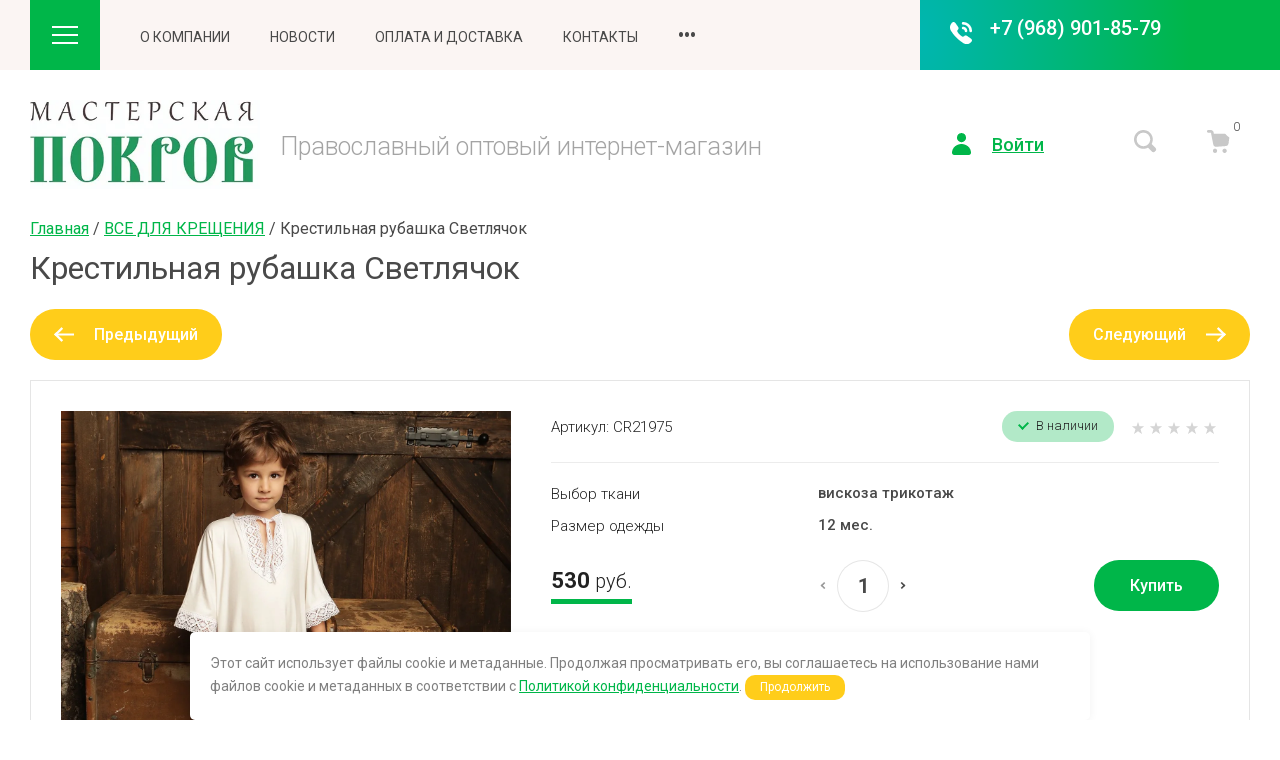

--- FILE ---
content_type: text/html; charset=utf-8
request_url: https://pokrovmaster.ru/magazin/product/krestilnaya-rubashka-svetlyachok-2
body_size: 44363
content:

	<!doctype html>
<html lang="ru">

<head>
<meta charset="utf-8">
<meta name="robots" content="none">
<title>Купить Крестильная рубашка Светлячок  Артикул: CR21975 ОПТОМ в интернет-магазине Мастерская Покров / pokrovmaster.ru</title>
<meta name="description" content="Крестильная рубашка Светлячок  Артикул: CR21975  530 руб. В оптовом интернет-магазине Мастерская Покров / pokrovmaster.ru большой выбор крестильных рубашек для детей и взрослых, крестильные наборы, нарядные женские головные уборы, платки, капоры и палантины собственного производства, церковная утварь, сувениры на Рождество и Пасху. Доставка по России. ☎ +7 (968) 901-85-79.">
<meta name="keywords" content="Крестильная рубашка Светлячок">
<meta name="SKYPE_TOOLBAR" content="SKYPE_TOOLBAR_PARSER_COMPATIBLE">
<meta name="viewport" content="width=device-width, initial-scale=1.0, maximum-scale=1.0, user-scalable=no">
<meta name="format-detection" content="telephone=no">
<meta http-equiv="x-rim-auto-match" content="none">


<!-- jquery -->
<script src="/g/libs/jquery/1.10.2/jquery.min.js" charset="utf-8"></script>
<!-- jquery -->

<!-- common js -->
	<link rel="stylesheet" href="/g/css/styles_articles_tpl.css">
<meta name="yandex-verification" content="c0e374b432de129f" />
<meta name="yandex-verification" content="c0e374b432de129f" />
<meta name="google-site-verification" content="PgUYNjvij9sU3x8xWCyQP7RbUMYgwqBHcxv9E5Z7TP8" />
<link rel="stylesheet" href="/g/libs/lightgallery-proxy-to-hs/lightgallery.proxy.to.hs.min.css" media="all" async>
<script src="/g/libs/lightgallery-proxy-to-hs/lightgallery.proxy.to.hs.stub.min.js"></script>
<script src="/g/libs/lightgallery-proxy-to-hs/lightgallery.proxy.to.hs.js" async></script>

            <!-- 46b9544ffa2e5e73c3c971fe2ede35a5 -->
            <script src='/shared/s3/js/lang/ru.js'></script>
            <script src='/shared/s3/js/common.min.js'></script>
        <link rel='stylesheet' type='text/css' href='/shared/s3/css/calendar.css' /><link rel="icon" href="/favicon.ico" type="image/x-icon">

<!--s3_require-->
<link rel="stylesheet" href="/g/basestyle/1.0.1/user/user.css" type="text/css"/>
<link rel="stylesheet" href="/g/basestyle/1.0.1/user/user.green.css" type="text/css"/>
<script type="text/javascript" src="/g/basestyle/1.0.1/user/user.js" async></script>
<!--/s3_require-->
<!-- common js -->

<!-- shop init -->
			
		
		
		
			<link rel="stylesheet" type="text/css" href="/g/shop2v2/default/css/theme.less.css">		
			<script type="text/javascript" src="/g/shop2v2/default/js/shop2v2-plugins.js"></script>
		
			<script type="text/javascript" src="/g/shop2v2/default/js/shop2.2.js"></script>
		
	<script type="text/javascript">shop2.init({"productRefs": {"638090903":{"vybor_tkani":{"93774103":["2713060302"]},"razmer_odezdy_129":{"189942502":["2713060302"]}}},"apiHash": {"getPromoProducts":"0dbd102301218793bd4cfb3540e1d144","getSearchMatches":"4a2243efa50a1a31c8b24c0cf07209eb","getFolderCustomFields":"5dc5fcaefd54c3c03446a2086c8401db","getProductListItem":"7b0d679b7b17213df0b1da44fb1e0b73","cartAddItem":"7a134f3113671cdddd91b699a991620f","cartRemoveItem":"d322002f18b36b3f662e612cfcc2bdb8","cartUpdate":"5d195ae64eb0d069ace6ccf825d4cab9","cartRemoveCoupon":"926133e0cbf69f1b4a1fe6d0951b9866","cartAddCoupon":"c2444f6be0770a08e3a4166ce21d0ec4","deliveryCalc":"01d19171b72716e9a6a73bbe58528aaf","printOrder":"96686a6e46135fdd08866f7bfe6f6866","cancelOrder":"cafcb282378458d62a5d90745b8bf4cb","cancelOrderNotify":"3599ef78ae2959179bb73b35e6c80cbf","repeatOrder":"1089de28441a6c355e88e5f340c9b1cf","paymentMethods":"ff05eeed4cb4280b6bb75804e52ffd45","compare":"d80d76d3380f2664c117d787d80d41d4"},"hash": null,"verId": 940133,"mode": "product","step": "","uri": "/magazin","IMAGES_DIR": "/d/","my": {"card_image_width":"1920","card_image_height":"1920","gr_shop2_msg":true,"gr_product_quick_view":true,"gr_cart_show_options_text":"\u0412\u0441\u0435 \u043f\u0430\u0440\u0430\u043c\u0435\u0442\u0440\u044b","gr_rating_block_title":true,"show_sections":true,"gr_coupon_remodal":true,"gr_card_vertical_slider":true,"buy_alias":"\u041a\u0443\u043f\u0438\u0442\u044c","buy_mod":true,"buy_kind":true,"on_shop2_btn":true,"show_flags_filter":false,"lazy_load_subpages":true,"gr_lazy_load":true,"gr_pagelist_lazy_load":true,"gr_hide_price_placeholder":true,"gr_search_range_slider":false,"gr_filter_range_slider":false,"gr_filter_remodal":true,"gr_filter_remodal_btn":"\u0424\u0438\u043b\u044c\u0442\u0440","gr_show_slider_autoplay":true,"gr_enable_images_settings":true,"gr_vendor_in_thumbs":true,"gr_show_one_click_in_thumbs":true,"gr_product_list_titles":true,"gr_pagelist_only_icons":true,"gr_kinds_slider":true,"gr_show_collcetions_amount":true,"gr_cart_titles":true,"gr_cart_auth_remodal":true,"gr_filter_sorting_title":"\u0421\u043e\u0440\u0442\u0438\u0440\u043e\u0432\u0430\u0442\u044c \u043f\u043e:","gr_by_price_desc":"\u0426\u0435\u043d\u0430 \u043f\u043e \u0443\u0431\u044b\u0432\u0430\u043d\u0438\u044e","gr_by_price_asc":"\u0426\u0435\u043d\u0430 \u043f\u043e \u0432\u043e\u0437\u0440\u0430\u0441\u0442\u0430\u043d\u0438\u044e","gr_by_name_asc":"\u041f\u043e \u043d\u0430\u0437\u0432\u0430\u043d\u0438\u044e \u043e\u0442 \u0410 \u0434\u043e \u042f","gr_by_name_desc":"\u041f\u043e \u043d\u0430\u0437\u0432\u0430\u043d\u0438\u044e \u043e\u0442 \u042f \u0434\u043e \u0410","gr_filter_default_sorting":"\u041f\u043e \u0443\u043c\u043e\u043b\u0447\u0430\u043d\u0438\u044e","gr_filter_default_sorting_item":"\u0421\u0431\u0440\u043e\u0441\u0438\u0442\u044c","gr_coupon_popup_btn":"\u041f\u0440\u0438\u043c\u0435\u043d\u0438\u0442\u044c","gr_filter_remodal_res":"1024","gr_search_form_title":"\u0420\u0430\u0441\u0448\u0438\u0440\u0435\u043d\u043d\u044b\u0439 \u043f\u043e\u0438\u0441\u043a","gr_special_placeholder":true,"gr_filter_max_count":"2","gr_filter_version":"global:shop2.2.120-10-filter.tpl","gr_product_list_thumbs":"global:shop2.2.120-10-product-list-thumbs.tpl","gr_product_page_version":"global:shop2.2.120-10-product.tpl","gr_collections_item":"global:shop2.2.120-10-product-item-collections.tpl","gr_cart_page_version":"global:shop2.2.120-10-cart.tpl","gr_main_blocks_version":"global:shop2.2.120-10-main-blocks.tpl","gr_product_list":"global:shop2.2.120-10-product-list.tpl"},"shop2_cart_order_payments": 1,"cf_margin_price_enabled": 0,"maps_yandex_key":"","maps_google_key":""});</script>
<style type="text/css">.product-item-thumb {width: 450px;}.product-item-thumb .product-image, .product-item-simple .product-image {height: 190px;width: 450px;}.product-item-thumb .product-amount .amount-title {width: 354px;}.product-item-thumb .product-price {width: 400px;}.shop2-product .product-side-l {width: 200px;}.shop2-product .product-image {height: 190px;width: 200px;}.shop2-product .product-thumbnails li {width: 56px;height: 56px;}</style>
<!-- shop init -->


<style>
.site-header__inner{position:relative}.site-header .header-top{position:relative}@media (max-width: 1260px){.site-header .header-top{display:none}}.site-header .header-top__inner{display:flex;align-items:center;position:relative}.site-header .header-top__left{display:flex;align-items:center;width:calc(100% - 330px)}.site-header .header-top__right{width:100%;max-width:330px}.site-header .contacts{position:relative;width:fit-content;z-index:2}.site-header .contacts:hover .contacts__popup{visibility:visible}.site-header .contacts__items{height:70px;padding:17px 30px 13px 70px;position:relative;text-align:right;display:inline-flex;flex-direction:column}.site-header .contacts__items:after{content:'';position:absolute;top:0;left:100%;bottom:0;right:-1000%;z-index:1}.site-header .contacts__item-num{font-weight:500;line-height:23px;margin-bottom:2px}.site-header .contacts__item-num a{text-decoration:none}.site-header .contacts__item-desc{line-height:16px;font-weight:400;overflow:hidden;text-overflow:ellipsis}.site-header .contacts__item-desc span{overflow:hidden;text-overflow:ellipsis}.site-header .contacts .icon{position:absolute;top:22px;left:30px;width:22px;height:22px}.site-header .contacts .icon svg{width:22px;height:22px}.site-header .contacts__popup{position:absolute;top:100%;visibility:hidden;transition:all .18s linear;padding:25px 30px}.site-header .contacts__popup-items + .contacts__address{margin-top:20px}.site-header .contacts__popup-item{font-weight:500;line-height:23px}.site-header .contacts__popup-item + .contacts__popup-item{margin-top:5px}.site-header .contacts__popup-num a{text-decoration:none}.site-header .contacts__address{font-weight:300;line-height:16px}.site-header .header-bottom__inner{display:flex;align-items:center;padding:30px 0}@media (max-width: 767px){.site-header .header-bottom__inner{padding:25px 0}}.site-header .header-bottom__left{flex:1 1 calc(100% - 330px)}@media (max-width: 1260px){.site-header .header-bottom__left{flex:1 1 100%}}.site-header .header-bottom__right{width:100%;max-width:330px}@media (max-width: 1260px){.site-header .header-bottom__right{display:flex;justify-content:flex-end;width:auto;max-width:none}}@media (max-width: 767px){.site-header .header-bottom__right{display:none}}.site-header .company-info{display:flex;align-items:center}@media (max-width: 767px){.site-header .company-info{flex-direction:column;justify-content:center}}.site-header .company-info.change_pos_logo{flex-direction:column;justify-content:center;align-items:flex-start}@media (max-width: 767px){.site-header .company-info.change_pos_logo{align-items:center}}.site-header .company-info.change_pos_logo .company-info__logo{margin:0 0 20px}.site-header .company-info__logo{display:inline-flex;flex-shrink:0;margin-right:20px;text-decoration:none}@media (max-width: 767px){.site-header .company-info__logo{margin:0 0 20px}}@media (max-width: 767px){.site-header .company-info__text{text-align:center}}.site-header .company-info__name{line-height:1.1;font-weight:500;margin-bottom:5px;text-decoration:none}.site-header .company-info__desc{line-height:1.1;font-weight:300;margin-top:5px}.site-header .head-btns{display:flex;align-items:center}.site-header .head-btns button{padding:0;margin:0;outline:none}.site-header .head-btns__inner{display:flex;align-items:center;justify-content:flex-end;width:100%}.site-header .head-btns .login{margin-left:30px;display:inline-flex}@media (max-width: 1260px){.site-header .head-btns .login{display:none}}.site-header .head-btns .login + .advanced_search{margin-left:90px}.site-header .head-btns .login + .cart_preview{margin-left:40px}.site-header .head-btns .login__btn{display:inline-flex;align-items:center;font-weight:500;line-height:1.1}.site-header .head-btns .login__btn:hover span{text-decoration:none}.site-header .head-btns .login__btn svg{width:19px;height:22px;margin-right:21px}.site-header .head-btns .login__btn span{text-decoration:underline;transition:all .18s linear}.site-header .head-btns .advanced_search + .cart_preview{margin-left:50px}.site-header .head-btns .advanced_search__btn svg{width:23px;height:23px;transition:all .18s linear}.site-header .head-btns .cart_preview{padding-right:20px}.site-header .head-btns .cart_preview__btn{display:inline-flex;position:relative}.site-header .head-btns .cart_preview__btn_icon svg{width:23px;height:23px;transition:all .18s linear}.site-header .head-btns .cart_preview__btn_amount{position:absolute;width:25px;height:25px;border-radius:50%;top:-16px;right:-18px;text-align:center;font-weight:300;line-height:25px}.nav_menu{width:100%;position:relative}@media (max-width: 1023px){.nav_menu{display:none}}.nav_menu.nav_menu__mobile{display:none}@media (max-width: 1023px){.nav_menu.nav_menu__mobile{display:block}}.nav_menu.nav_menu__mobile .nav_menu__items > li{display:block;position:relative;margin-right:0;margin-bottom:8px}.nav_menu.nav_menu__mobile .nav_menu__items > li > ul{position:static;border-radius:0;padding:0;width:auto;padding:8px 0 0;z-index:unset}.nav_menu.nav_menu__mobile .nav_menu__items > li > ul li{margin:0 0 8px}.nav_menu.nav_menu__mobile .nav_menu__items > li > ul li:last-child{margin:0 0 8px}.nav_menu.nav_menu__mobile .nav_menu__items > li > ul li ul{position:static;border-radius:0;padding:0;width:auto;padding:8px 0 0;z-index:unset}.nav_menu.nav_menu__mobile .nav_menu__items ul{margin:0;padding:0;list-style-type:none;visibility:visible;height:auto;transition:all .18s linear;display:block}.nav_menu.nav_menu__mobile .nav_menu__items a{text-decoration:none;transition:all .18s linear;display:inline-flex;width:auto;padding:0}.nav_menu__inner{margin:0 40px}@media (max-width: 1260px){.nav_menu__inner{margin:0 20px}}.nav_menu__items{margin:0;padding:0;list-style-type:none;text-transform:uppercase;font-weight:400}.nav_menu__items > li{display:inline-flex;margin-right:40px}.nav_menu__items > li > a{padding:20px 0;display:inline-flex;justify-content:center;align-items:center}.nav_menu__items > li > ul{position:absolute;border-radius:4px;padding:0;width:200px;padding:20px 0;z-index:20}.nav_menu__items > li > ul li{margin:0 0 15px}.nav_menu__items > li > ul li:last-child{margin:0}.nav_menu__items > li > ul li ul{position:absolute;border-radius:4px;padding:0;width:200px;padding:20px 0;z-index:20}.nav_menu__items > li > ul li a{line-height:1.4;padding:0 20px}.nav_menu__items > li.flexMenu-viewMore > a{font-weight:500}.nav_menu__items > li.flexMenu-viewMore > ul{top:100%;left:auto;right:0}.nav_menu__items ul{margin:0;padding:0;list-style-type:none;display:none;transition:all .18s linear}.nav_menu__items ul.level-3,.nav_menu__items ul.level-5{right:100%!important;left:auto!important}.nav_menu__items a{text-decoration:none;transition:all .18s linear;display:inline-flex;width:100%}.main-slider{overflow:hidden;margin-bottom:30px}@media (max-width: 1023px){.main-slider{padding:0}}.main-slider__inner{position:relative}.main-slider .tns-controls{position:absolute;top:50%;transform:translateY(-50%);z-index:4;width:100%;max-width:1100px;right:0;left:-55px;display:flex;align-items:flex-end;justify-content:space-between;flex-direction:column}@media (max-width: 1439px){.main-slider .tns-controls{right:0;left:0;max-width:1035px}}.main-slider .tns-controls button[data-controls="next"]{margin-top:15px}.main-slider .tns-nav{width:100%;max-width:970px;text-align:right;margin:15px 0 0}@media (max-width: 1023px){.main-slider .tns-nav{max-width:100%;padding-right:20px}}@media (max-width: 767px){.main-slider .tns-nav{text-align:center;padding:0;margin:10px 0 0}}.main-slider .tns-nav button{margin:0 1px}.main-slider .tns-ovh{overflow:visible;max-width:970px}@media (max-width: 1023px){.main-slider .tns-ovh{max-width:100%}}.main-slider__item-wrap{position:relative;transition:all .18s linear}.main-slider__item{width:100%;position:relative;display:inline-flex;text-decoration:none}@media (max-width: 767px){.main-slider__item{flex-direction:column}}.main-slider__item-img{width:100%;padding-top:420px;position:relative}@media (max-width: 767px){.main-slider__item-img{padding-top:350px}}.main-slider__item-img.slider_cover:after{content:'';position:absolute;top:0;right:0;left:0;bottom:0}.main-slider__item-img img{position:absolute;top:0;right:0;left:0;bottom:0;width:100%;height:100%;object-fit:cover}.main-slider__item-text{position:absolute;bottom:0;left:0;padding:22px 60px 24px 40px;display:flex;flex-direction:column}@media (max-width: 767px){.main-slider__item-text{position:static;padding:24px 30px}}@media (max-width: 639px){.main-slider__item-text{padding:14px 20px 10px}}.main-slider__item-tit{line-height:1.2;font-weight:300}.main-slider__item-tit + .company-info__desc{margin-top:5px}.main-slider__item-desc{line-height:1.1;font-weight:300;margin-top:5px}.popular-category{margin-bottom:45px}.popular-category__inner{overflow:hidden}.popular-category__items{display:flex;align-items:flex-start;flex-wrap:wrap;justify-content:center;margin:0 -5px}@media (max-width: 1340px){.popular-category__items{margin:0 -3px}}@media (max-width: 1023px){.popular-category__items{padding-bottom:10px}}@media (max-width: 479px){.popular-category__items{margin:0}}.popular-category__item-wr{width:calc(20% - 5px);margin:0 2.5px 5px}.popular-category__item-wr:nth-child(n+6){display:none}.popular-category__item-wr:nth-child(n+6).active{display:block}@media (max-width: 1340px){.popular-category__item-wr{width:calc(33.3% - 3px);margin:0 1.5px 3px}.popular-category__item-wr:nth-child(n+4){display:none}.popular-category__item-wr:nth-child(n+4).active{display:block}}@media (max-width: 767px){.popular-category__item-wr{width:calc(50% - 3px)}.popular-category__item-wr:nth-child(n+3){display:none}.popular-category__item-wr:nth-child(n+3).active{display:block}}@media (max-width: 479px){.popular-category__item-wr{width:100%;margin:0 0 5px}.popular-category__item-wr:nth-child(n+2){display:none}.popular-category__item-wr:nth-child(n+2).active{display:block}}.popular-category__item{display:inline-flex;flex-direction:column;width:100%;height:100%;text-decoration:none}.popular-category__item:hover .popular-category__item-img img{transform:scale(1.1)}.popular-category__item-img{padding-top:53%;position:relative;overflow:hidden}@media (max-width: 1023px){.popular-category__item-img{padding-top:86%}}@media (max-width: 479px){.popular-category__item-img{padding-top:69%}}.popular-category__item-img img{position:absolute;top:0;right:0;left:0;bottom:0;object-fit:cover;width:100%;height:100%;transition:all .18s linear}.popular-category__item-title{padding:29px 5px 24px;font-weight:300;text-align:center;transition:all .18s linear}.popular-category__more{display:flex;justify-content:center}.popular-category__more-inner{text-decoration:none;position:relative;display:inline-flex;margin-top:-5px;outline:none}.popular-category__more-inner:before{position:absolute;content:'';top:0;right:-20px;left:-20px;height:5px;z-index:1}.popular-category__more-btn{outline:none;display:inline-flex;justify-content:center;align-items:center;padding:13px 30px;border-radius:250px;position:relative;z-index:4;font-weight:500;line-height:25px}@media (max-width: 1023px){.popular-category__more-btn{padding:10px 25px;line-height:20px}}.popular-category__more-btn.active svg{transform:rotate(180deg)}.popular-category__more-btn svg{width:7px;height:11px;margin-left:20px;transition:all .18s linear}
</style>


<!-- theme styles -->
<link rel="stylesheet" href="/g/libs/waslide/css/waslide.css">
<!-- theme styles -->

<link rel="stylesheet" href="/g/libs/jquery-popover/0.0.4/jquery.popover.css">

<script src="/g/s3/misc/eventable/0.0.1/s3.eventable.js" type="text/javascript"></script>
<script src="/g/s3/misc/math/0.0.1/s3.math.js" type="text/javascript"></script>
<script src="/g/s3/menu/allin/0.0.3/s3.menu.allin.js" type="text/javascript"></script> 

<script src="/g/libs/waslide/js/waslide.js"></script>
<script src="/g/libs/waslide/js/animit.js"></script>

<script src="/g/libs/jquery-popover/0.0.4/jquery.popover.js"></script>
<script src="/g/templates/shop2/widgets/js/timer.js"></script>


 

 

	<script src="/g/templates/shop2/2.120.2/2.2.120-10/cart_preview_popup/cart_preview_popup.js"></script>
		


	<script src="/g/templates/shop2/2.120.2/2.2.120-10/quick_view_popup/quick_view_popup.js"></script>



	<script src="/g/templates/shop2/2.120.2/2.2.120-10/shop2_msg/shop2_msg.js"></script>


<!-- theme styles --> 
		    <link rel="stylesheet" href="/g/templates/shop2/2.120.2/2.2.120-10/themes/theme3/colors.css">
	

<script src="/g/templates/shop2/2.120.2/2.2.120-10/js/plugins.js" charset="utf-8"></script>
	<link rel="stylesheet" href="/g/templates/shop2/2.120.2/2.2.120-10/css/theme.scss.css">
	<script src="/g/templates/shop2/2.120.2/2.2.120-10/js/shop_main.min.js" charset="utf-8"></script>

<link rel="stylesheet" href="/g/templates/shop2/2.120.2/2.2.120-10/css/global_styles.css">




</head><link rel="stylesheet" href="/t/v340/images/css/site_addons.css">

<link rel="stylesheet" href="/t/v340/images/css/site_addons.scss.css">
<link rel="stylesheet" href="/t/v340/images/css/seo_optima_b.scss.css">
<script src="/t/v340/images/js/seo_optima_b.js"></script>	
<body class="site">
		
		
			<div class="remodal cart-remodal cart-prew" data-remodal-id="cart-preview-popup" role="dialog" data-remodal-options="hashTracking: false">
	<button data-remodal-action="close" class="gr-icon-btn remodal-close-btn">
		<span>Закрыть</span>
		<svg class="gr-svg-icon">
		    <use xlink:href="#close_btn_icon"></use>
		</svg>
	</button>
	<div class="cart-remodal__body"></div>
</div>		
	<svg width="0" height="0" class="hide">
  <symbol viewBox="0 0 20 20" xmlns="http://www.w3.org/2000/svg" id="action_icon">
    <path d="M19.75 10.625a.855.855 0 0 0 0-1.208l-.708-.709a.822.822 0 0 1-.167-.958l.375-.917c.167-.458-.042-.958-.458-1.125l-.917-.375a.855.855 0 0 1-.542-.791v-1a.88.88 0 0 0-.875-.875h-1a.854.854 0 0 1-.791-.542l-.375-.917C14.125.75 13.625.542 13.167.75l-.917.375a.984.984 0 0 1-.958-.167L10.583.25a.855.855 0 0 0-1.208 0l-.708.708a.822.822 0 0 1-.959.167L6.792.75c-.417-.167-.959.042-1.125.458l-.375.917a.854.854 0 0 1-.792.542h-.958a.88.88 0 0 0-.875.875v1a.854.854 0 0 1-.542.791l-.917.375A.825.825 0 0 0 .75 6.833l.375.917a.984.984 0 0 1-.167.958l-.708.709a.855.855 0 0 0 0 1.208l.708.708c.25.25.334.625.167.959l-.375.916c-.167.417.042.959.458 1.125l.917.375a.855.855 0 0 1 .542.792v1a.88.88 0 0 0 .875.875h1c.333 0 .666.208.791.542l.375.916c.167.459.667.667 1.125.459l.917-.375a.984.984 0 0 1 .958.166l.709.709a.855.855 0 0 0 1.208 0l.708-.709a.822.822 0 0 1 .959-.166l.916.375c.417.166.959-.042 1.125-.459l.375-.916a.854.854 0 0 1 .792-.542h1a.88.88 0 0 0 .875-.875v-1c0-.333.208-.667.542-.792l.916-.375c.459-.166.667-.708.459-1.125l-.375-.916a.984.984 0 0 1 .166-.959l.667-.708zM7.5 6.25c.708 0 1.25.542 1.25 1.25S8.208 8.75 7.5 8.75 6.25 8.208 6.25 7.5s.542-1.25 1.25-1.25zm5 7.5c-.708 0-1.25-.542-1.25-1.25s.542-1.25 1.25-1.25 1.25.542 1.25 1.25-.542 1.25-1.25 1.25zm1-6.083L7.667 13.5a.823.823 0 0 1-.584.25.823.823 0 0 1-.583-.25.806.806 0 0 1 0-1.167L12.333 6.5a.806.806 0 0 1 1.167 0 .806.806 0 0 1 0 1.167z"></path>
  </symbol>
  <symbol viewBox="0 0 16 22" xmlns="http://www.w3.org/2000/svg" id="addr_ic">
    <path d="M7.589 0C3.703.23.457 3.254.046 7.104c-.183 1.925.274 3.713 1.234 5.18l5.943 9.258a.938.938 0 0 0 1.554 0l5.943-9.259A7.815 7.815 0 0 0 16 7.975C16 3.437 12.16-.23 7.589 0zM8 11.23a3.185 3.185 0 0 1-3.2-3.21A3.184 3.184 0 0 1 8 4.813c1.783 0 3.2 1.421 3.2 3.209A3.184 3.184 0 0 1 8 11.229z"></path>
  </symbol>
  <symbol viewBox="0 0 19 25" xmlns="http://www.w3.org/2000/svg" id="advanced_search_ic">
    <path d="M2.903 1.302v10.886C1.213 12.76 0 14.322 0 16.145s1.214 3.385 2.903 3.958v3.594c0 .73.58 1.302 1.32 1.302.738 0 1.319-.573 1.319-1.302v-3.594c1.689-.573 2.902-2.135 2.902-3.958 0-1.823-1.213-3.386-2.902-3.959V1.303C5.542.572 4.962 0 4.222 0c-.739 0-1.32.573-1.32 1.302zm10.555 0v3.594c-1.689.573-2.902 2.135-2.902 3.958 0 1.823 1.213 3.386 2.902 3.959v10.885c0 .73.58 1.302 1.32 1.302.739 0 1.32-.573 1.32-1.302V12.812C17.785 12.24 19 10.678 19 8.854c0-1.823-1.214-3.385-2.903-3.958V1.302c0-.73-.58-1.302-1.32-1.302-.738 0-1.319.573-1.319 1.302z"></path>
  </symbol>
  <symbol viewBox="0 0 11 7" xmlns="http://www.w3.org/2000/svg" id="arrow_down_small">
    <path d="M8.749 0l1.414 1.414-4.749 4.749L4 4.749 8.75 0z" ></path>
    <path d="M0 1.414L1.414 0l5.093 5.093-1.414 1.414L0 1.414z" ></path>
  </symbol>
  <symbol viewBox="0 0 26 18" xmlns="http://www.w3.org/2000/svg" id="burger_ic">
    <path d="M0 0h26v2H0V0zm0 8h26v2H0V8zm0 8h26v2H0v-2z" ></path>
  </symbol>
  <symbol viewBox="0 0 22 24" xmlns="http://www.w3.org/2000/svg" id="buy_btn_icon">
    <path d="M6.591 3.667l-.255-1.31C6.081.995 4.957 0 3.578 0H1.331C.667 0 .054.471.003 1.152c-.05.786.51 1.467 1.277 1.467h2.298c.102 0 .256.105.256.262L6.03 13.986c.255 1.31 1.43 2.2 2.706 2.095l9.5-.733a2.586 2.586 0 0 0 2.349-2.253l.868-6.443c.204-1.571-1.021-2.985-2.553-2.985H6.59zM7.664 22c1.128 0 2.043-.938 2.043-2.095 0-1.157-.915-2.096-2.043-2.096-1.128 0-2.043.939-2.043 2.096S6.536 22 7.664 22zm9.193 0c1.128 0 2.043-.938 2.043-2.095 0-1.157-.915-2.096-2.043-2.096-1.128 0-2.043.939-2.043 2.096S15.729 22 16.857 22z"
      ></path>
  </symbol>
  <symbol viewBox="0 0 22 22" xmlns="http://www.w3.org/2000/svg" id="cart_ic">
    <path d="M6.591 3.667l-.255-1.31C6.081.995 4.957 0 3.578 0H1.331C.667 0 .054.471.003 1.152c-.05.786.51 1.467 1.277 1.467h2.298c.102 0 .256.105.256.262L6.03 13.986c.255 1.31 1.43 2.2 2.706 2.095l9.5-.733a2.586 2.586 0 0 0 2.349-2.253l.868-6.443c.204-1.571-1.021-2.985-2.553-2.985H6.59zM7.664 22c1.128 0 2.043-.938 2.043-2.095 0-1.157-.915-2.096-2.043-2.096-1.128 0-2.043.939-2.043 2.096S6.536 22 7.664 22zm9.193 0c1.128 0 2.043-.938 2.043-2.095 0-1.157-.915-2.096-2.043-2.096-1.128 0-2.043.939-2.043 2.096S15.729 22 16.857 22z"
      ></path>
  </symbol>
  <symbol viewBox="0 0 13 13" xmlns="http://www.w3.org/2000/svg" id="close_btn_icon">
    <path d="M.127 1.414L1.542 0l11.313 11.314-1.414 1.414L.127 1.414z" ></path>
    <path d="M11.314 0l1.414 1.414L1.414 12.728 0 11.314 11.314 0z" ></path>
  </symbol>
  <symbol viewBox="0 0 10 8" xmlns="http://www.w3.org/2000/svg" id="filter_btn"> 
    <path d="M8.749 0l1.414 1.414-4.749 4.749L4 4.749 8.75 0z" ></path>
    <path d="M0 1.414L1.414 0l5.093 5.093-1.414 1.414L0 1.414z" ></path>
  </symbol>
  <symbol viewBox="0 0 35 36" xmlns="http://www.w3.org/2000/svg" id="gift_icon">
    <path d="M15 20.875v11.667c0 1.416-1.083 2.5-2.5 2.5H6.667A4.126 4.126 0 0 1 2.5 30.875v-10c0-1.417 1.083-2.5 2.5-2.5h7.5c1.417 0 2.5 1.083 2.5 2.5zm5 0v11.667c0 1.416 1.083 2.5 2.5 2.5h5.833a4.126 4.126 0 0 0 4.167-4.167v-10c0-1.417-1.083-2.5-2.5-2.5h-7.5c-1.417 0-2.5 1.083-2.5 2.5zm12.5-15H21.667l2.25-2.25c.833-.833.833-2.167 0-2.917-.834-.833-2.167-.833-2.917 0l-3.5 3.417-3.5-3.5c-.833-.833-2.167-.833-2.917 0-.833.833-.833 2.167 0 2.917l2.25 2.333H2.5c-1.417 0-2.5 1.083-2.5 2.5v4.167c0 1.416 1.083 2.5 2.5 2.5h30c1.417 0 2.5-1.084 2.5-2.5V8.375c0-1.417-1.083-2.5-2.5-2.5z"
      ></path>
  </symbol>
  <symbol viewBox="0 0 14 20" xmlns="http://www.w3.org/2000/svg" id="lazy_btn_icon">
    <path fill-rule="evenodd" clip-rule="evenodd" d="M7 0c.525 0 .95.407.95.91v15.986l4.427-4.233a.981.981 0 0 1 1.345 0 .881.881 0 0 1 0 1.285l-6.05 5.786a.981.981 0 0 1-1.344 0l-6.05-5.786a.881.881 0 0 1 0-1.285.981.981 0 0 1 1.345 0l4.426 4.233V.91C6.05.407 6.475 0 7 0z"></path>
  </symbol>
  <symbol viewBox="0 0 19 22" xmlns="http://www.w3.org/2000/svg" id="login_ic">
    <path d="M9.5 9.167c2.498 0 4.524-2.052 4.524-4.584C14.024 2.052 11.998 0 9.5 0S4.976 2.052 4.976 4.583c0 2.532 2.026 4.584 4.524 4.584zM9.5 11C4.252 11 0 14.896 0 19.708 0 20.992.995 22 2.262 22h14.476C18.005 22 19 20.992 19 19.708 19 14.896 14.748 11 9.5 11z"
      ></path>
  </symbol>
  <symbol viewBox="0 0 22 17" xmlns="http://www.w3.org/2000/svg" id="mail_ic">
    <path d="M19.708 0H2.292C1.008 0 0 1.039 0 2.361V14.64C0 15.96 1.008 17 2.292 17h17.416C20.992 17 22 15.961 22 14.639V2.36C22 1.04 20.992 0 19.708 0zm-.87 4.533l-6.005 4.298A3.236 3.236 0 0 1 11 9.397a3.236 3.236 0 0 1-1.833-.566L3.162 4.533c-.412-.283-.55-.85-.274-1.275.32-.425.87-.566 1.283-.283l6.05 4.25c.458.33 1.1.33 1.558 0l6.05-4.25c.413-.283.963-.142 1.284.283.274.425.137.992-.276 1.275z"
       ></path>
  </symbol>
  <symbol viewBox="0 0 6 9" xmlns="http://www.w3.org/2000/svg" id="minus_icon_btn">
    <g >
      <path d="M4.577 0l1.39 1.372-4.576 4.504L0 4.504 4.577 0z"></path>
      <path d="M6 7.628L4.61 9 .046 4.51l1.391-1.372L6 7.628z"></path>
    </g>
  </symbol>
  <symbol viewBox="0 0 20 24" xmlns="http://www.w3.org/2000/svg" id="notavailable_btn_icon">
    <path fill-rule="evenodd" clip-rule="evenodd" d="M5 5a5 5 0 0 1 10 0h2a3 3 0 0 1 3 3v13a3 3 0 0 1-3 3H3a3 3 0 0 1-3-3V8a3 3 0 0 1 3-3h2zm0 2v2h2V7h6v2h2V7h2a1 1 0 0 1 1 1v13a1 1 0 0 1-1 1H3a1 1 0 0 1-1-1V8a1 1 0 0 1 1-1h2zm8-2H7a3 3 0 0 1 6 0z"></path>
  </symbol>
  <symbol viewBox="0 0 25 23" xmlns="http://www.w3.org/2000/svg" id="onrequest_btn_icon">
    <path fill-rule="evenodd" clip-rule="evenodd" d="M1.497 6.851L0 5.354A14.063 14.063 0 0 1 4.68.134l1.446 1.447a12.047 12.047 0 0 0-4.63 5.27zm23.258-1.718L23.27 6.62a12.05 12.05 0 0 0-4.734-5.167L19.99 0a14.065 14.065 0 0 1 4.766 5.133zM1.436 11.79c0-6.076 4.924-11 11-11s11 4.924 11 11c0 6.075-4.924 11-11 11-6.075 0-11-4.924-11-11zm11-9a9 9 0 0 0-9 9 9 9 0 0 0 9 9 9 9 0 0 0 9-9 9 9 0 0 0-9-9zM9.143 8.084L7.73 9.498l4.707 4.707 3.707-3.707-1.414-1.414-2.293 2.293-3.293-3.293z"></path>
  </symbol>
  <symbol viewBox="0 0 19 15" xmlns="http://www.w3.org/2000/svg" id="pagelist_next">
    <path d="M17 8.005H0v-2h17v2z" ></path>
    <path d="M11.901 14.006l-1.544-1.527 7.094-7.002 1.544 1.527-7.094 7.002z" ></path>
    <path d="M10.328 1.524L11.875 0l7.067 6.997-1.547 1.524-7.067-6.997z" ></path>
  </symbol>
  <symbol viewBox="0 0 19 15" xmlns="http://www.w3.org/2000/svg" id="pagelist_prev">
    <path d="M1.995 6h17v2h-17V6z" ></path>
    <path d="M7.094 0l1.544 1.527L1.544 8.53 0 7.002 7.094 0z" ></path>
    <path d="M8.667 12.482L7.12 14.006.053 7.01 1.6 5.486l7.067 6.996z" ></path>
  </symbol>
  <symbol viewBox="0 0 18 18" xmlns="http://www.w3.org/2000/svg" id="phone_ic">
    <path d="M1.603.643l.129-.129c.771-.771 2.014-.643 2.657.215l2.357 3.385a1.756 1.756 0 0 1-.214 2.229l-.129.128a1.301 1.301 0 0 0-.214 1.586c.943 1.586 2.229 2.829 3.771 3.771.515.3 1.2.215 1.586-.214l.129-.128c.6-.6 1.543-.686 2.228-.215l3.386 2.357c.9.6.986 1.886.214 2.658l-.128.128a5.316 5.316 0 0 1-6.6.729C6.703 14.57 3.36 11.27.789 7.157-.454 5.1-.154 2.4 1.603.643z"
       ></path>
  </symbol>
  <symbol viewBox="0 0 22 22" xmlns="http://www.w3.org/2000/svg" id="phone_ic_big">
    <path d="M1.917.789L2.074.63c.941-.944 2.458-.787 3.242.263l2.877 4.145c.575.84.47 1.994-.262 2.728l-.156.158a1.597 1.597 0 0 0-.262 1.941c1.15 1.942 2.72 3.463 4.602 4.618.628.367 1.465.262 1.935-.263l.157-.157a2.138 2.138 0 0 1 2.72-.262l4.132 2.885c1.098.735 1.203 2.31.261 3.254l-.157.157a6.471 6.471 0 0 1-8.054.892C8.141 17.842 4.061 13.802.923 8.764-.593 6.246-.227 2.94 1.917.79zm18.775 9.443a1.297 1.297 0 0 1-1.307-1.312c0-3.463-2.824-6.296-6.276-6.296a1.297 1.297 0 0 1-1.307-1.312c0-.735.575-1.312 1.307-1.312C18.025 0 22 3.988 22 8.92c0 .735-.575 1.312-1.308 1.312z"
      ></path>
    <path d="M15.986 10.232a1.297 1.297 0 0 1-1.308-1.312c0-.892-.68-1.574-1.569-1.574a1.297 1.297 0 0 1-1.307-1.312c0-.734.575-1.312 1.307-1.312 2.301 0 4.184 1.89 4.184 4.198 0 .735-.575 1.312-1.307 1.312z" ></path>
  </symbol>
  <symbol viewBox="0 0 6 9" xmlns="http://www.w3.org/2000/svg" id="plus_icon_btn">
    <g >
      <path d="M1.423 9L.033 7.628l4.576-4.504L6 4.496 1.423 9z"></path>
      <path d="M0 1.372L1.39 0l4.563 4.49-1.391 1.372L0 1.372z"></path>
    </g>
  </symbol>
  <symbol viewBox="0 0 14 14" xmlns="http://www.w3.org/2000/svg" id="product_list_price">
    <path d="M0 0h14v2H0V0zm0 4h14v2H0V4zm0 8h14v2H0v-2zm0-4h14v2H0V8z" ></path>
  </symbol>
  <symbol viewBox="0 0 14 14" xmlns="http://www.w3.org/2000/svg" id="product_list_simple">
    <path d="M0 0h14v4H0V0zm0 10h14v4H0v-4z"  ></path>
  </symbol>
  <symbol viewBox="0 0 14 14" xmlns="http://www.w3.org/2000/svg" id="product_list_thumbs">
    <path d="M0 0h5v5H0V0zm9 0h5v5H9V0zM0 9h5v5H0V9zm9 0h5v5H9V9z" ></path>
  </symbol>
  <symbol viewBox="0 0 23 23" xmlns="http://www.w3.org/2000/svg" id="search_ic">
    <path d="M21.214 17.548l-3.562-3.562a9.491 9.491 0 0 0 1.153-4.557C18.805 4.243 14.562 0 9.376 0S0 4.243 0 9.429c0 5.185 4.243 9.428 9.429 9.428a9.49 9.49 0 0 0 4.557-1.152l3.562 3.562a2.593 2.593 0 0 0 3.719 0 2.593 2.593 0 0 0-.053-3.72zM2.62 9.428A6.796 6.796 0 0 1 9.43 2.62a6.796 6.796 0 0 1 6.81 6.81 6.796 6.796 0 0 1-6.81 6.81 6.796 6.796 0 0 1-6.81-6.81z"
      ></path>
  </symbol>
  <symbol viewBox="0 0 11 8" xmlns="http://www.w3.org/2000/svg" id="small_check_mark">
    <path d="M0 3.423l1.372-1.39 4.504 4.576L4.504 8 0 3.423z"></path>
    <path d="M9.628 0L11 1.39 4.51 7.954 3.139 6.562 9.628 0z"></path>
  </symbol>
  <symbol viewBox="0 0 10 9" xmlns="http://www.w3.org/2000/svg" id="sort_dropping_ic">
    <path d="M7.015.554a5.138 5.138 0 0 0-4.938.213l-.693-.64c-.3-.277-.807-.085-.807.3v2.388c0 .234.207.426.461.426h2.585c.415 0 .623-.469.323-.725l-.531-.49a3.204 3.204 0 0 1 2.723.042c1.454.725 2.008 2.41 1.223 3.754-.784 1.344-2.608 1.855-4.061 1.13a2.977 2.977 0 0 1-1.316-1.3c-.092-.193-.346-.278-.554-.235l-.877.256a.437.437 0 0 0-.3.575 4.706 4.706 0 0 0 2.193 2.218A5.02 5.02 0 0 0 4.73 9c1.731 0 3.416-.853 4.293-2.368 1.246-2.175.346-4.905-2.008-6.078z"
      ></path>
  </symbol>
  <symbol viewBox="0 0 12 10" xmlns="http://www.w3.org/2000/svg" id="sort_param_asc">
    <path d="M11 10H1a1 1 0 0 1 0-2h10a1 1 0 0 1 0 2zM6 6H1a1 1 0 0 1 0-2h5a1 1 0 0 1 0 2zm0-4H1a1 1 0 0 1 0-2h5a1 1 0 0 1 0 2z"></path>
  </symbol>
  <symbol viewBox="0 0 12 10" xmlns="http://www.w3.org/2000/svg" id="sort_param_desc">
    <path d="M11 2H1a1 1 0 0 1 0-2h10a1 1 0 0 1 0 2zM1 4h5a1 1 0 0 1 0 2H1a1 1 0 0 1 0-2zm0 4h5a1 1 0 0 1 0 2H1a1 1 0 0 1 0-2z"></path>
  </symbol>
  <symbol viewBox="0 0 20 23" xmlns="http://www.w3.org/2000/svg" id="delete_ic">
    <path d="M1.579 2.708h5.79C7.368 1.192 8.525 0 10 0c1.474 0 2.632 1.192 2.632 2.708h5.79c.894 0 1.578.704 1.578 1.625s-.684 1.625-1.579 1.625l-.895 14.496C17.421 21.917 16.316 23 14.895 23H5.158c-1.421 0-2.526-1.137-2.632-2.546L1.58 5.958C.684 5.958 0 5.254 0 4.333c0-.92.684-1.625 1.579-1.625zm10 14.875c0 .596.474 1.084 1.053 1.084s1.052-.488 1.052-1.084V9.75c0-.596-.473-1.083-1.052-1.083-.58 0-1.053.487-1.053 1.083v7.833zm-5.263 0c0 .596.473 1.084 1.052 1.084.58 0 1.053-.488 1.053-1.084V9.75c0-.596-.474-1.083-1.053-1.083s-1.052.487-1.052 1.083v7.833z"></path>
  </symbol>
  <symbol viewBox="0 0 15 19" xmlns="http://www.w3.org/2000/svg" id="arrow_up_big">
    <path d="M9 1.995v17H7v-17h2z"></path>
    <path d="M15 7.094l-1.527 1.544L6.47 1.544 7.998 0 15 7.094z"></path>
    <path d="M2.518 8.667L.994 7.12 7.99.053 9.514 1.6 2.518 8.667z"></path>
  </symbol>
   <symbol viewBox="0 0 13 13" xmlns="http://www.w3.org/2000/svg" id="coupon_delete">
    <path d="M6.5 0C2.925 0 0 2.925 0 6.5S2.925 13 6.5 13 13 10.075 13 6.5 10.075 0 6.5 0zm0 11.917c-2.98 0-5.417-2.438-5.417-5.417 0-2.98 2.438-5.417 5.417-5.417 2.98 0 5.417 2.438 5.417 5.417 0 2.98-2.438 5.417-5.417 5.417z"></path>
    <path d="M9.046 3.954a.524.524 0 0 0-.759 0L6.5 5.742 4.712 3.954a.524.524 0 0 0-.758 0 .524.524 0 0 0 0 .758L5.742 6.5 3.954 8.287a.524.524 0 0 0 0 .759.535.535 0 0 0 .38.162c.135 0 .27-.054.378-.162L6.5 7.258l1.787 1.788a.535.535 0 0 0 .38.162c.135 0 .27-.054.379-.162a.524.524 0 0 0 0-.759L7.258 6.5l1.788-1.788a.524.524 0 0 0 0-.758z"></path>
  </symbol>
  <symbol viewBox="0 0 11 11" xmlns="http://www.w3.org/2000/svg" id="cart_delete_icon"> 
	<path d="M0.109038 1.22222L1.31914 0L11 9.77773L9.78989 10.9999L0.109038 1.22222Z"/>
	<path d="M9.68086 5.14243e-05L10.891 1.22227L1.21011 11L0 9.77778L9.68086 5.14243e-05Z"/> 
  </symbol>
</svg>	
	<div class="site__wrapper">
		
				
		
		<div class="mobile-category">
			<div class="mobile-category__inner">
				<div class="mobile-category__body">
					
				</div>
			</div>
		</div>
	
		<div class="fixed_panel block_padding">
			<div class="fixed_panel_in block_width">
				<div class="fixed_panel_wrap">

						<div class="fixed_panel_wrap-left">
							<div class="categories">
								<button class="burger-btn"> 
									<span class="open">
										<svg class="gr-svg-icon">
										  	<use xlink:href="#burger_ic"></use>
										</svg>
									</span>
									
									<span class="close">
										<svg class="gr-svg-icon">
											<use xlink:href="#close_btn_icon"></use>
										</svg>
									</span>
								</button> 
								
								
								<div class="tabs-block">
									
									<div class="tabs-block__body">
						         		<input id="fix-cat-tab" type="radio" name="fix-tabs" checked><label for="fix-cat-tab" title="Категории" class="cat-tab">Категории</label><!--
						            	--><input id="fix-brand-tab" type="radio" name="fix-tabs"><label for="fix-brand-tab" title="Бренды" class="brand-tab">Бренды</label> 
									</div>

									
								</div>  
								
								
								
							</div> 
						</div>

						<div class="fixed_panel_wrap-right">
							
							
							 
							<!-- contacts -->
								<div class="contacts">
								
									<div class="contacts__items">
																																														<div class="contacts__item-num">
														<a href="tel:+79689018579">+7 (968) 901-85-79</a>
													</div>
																																													
											
										<div class="icon"> 
											<svg class="gr-svg-icon">
												<use xlink:href="#phone_ic_big"></use>
											</svg>
										</div>
									</div> 
								
																            <div class="contacts__popup">
							                <div class="contacts__popup-items">
							                    							                    	<div class="contacts__popup-item">
								                        <div class="contacts__popup-num">
								                            <a href="tel:+79689018579">+7 (968) 901-85-79</a>
								                        </div>
							                        </div>
							                    							                </div>
						                    <div class="contacts__address">
												<span>Россия, г. Москва, 127490, ул. Заповедная д. 52а, на территории храма Покрова Пресвятой Богородицы в Медведкове.</span>
											</div>
											
																							<div class="social-links">
																										<div class="social-links__items"> 
																																													<a href="#" target="_blank" class="social-links__item">
																											                            	<svg width="60" height="60" viewBox="0 0 60 60" version="1.1" xmlns="http://www.w3.org/2000/svg" xmlns:xlink="http://www.w3.org/1999/xlink">
    <!-- Generator: Sketch 52.4 (67378) - http://www.bohemiancoding.com/sketch -->
    <title>Facebook</title>
    <desc>Created with Sketch.</desc>
    <g id="Page-1" stroke="none" stroke-width="1" fill="none" fill-rule="evenodd">
        <g id="soc_circle" transform="translate(-80.000000, -80.000000)" fill="none">
            <g id="color_theme" fill="none">
                <g id="Color" transform="translate(80.000000, 80.000000)" fill="none">
                    <g id="Facebook" fill="none">
                        <path d="M0,30 C0,13.4314567 13.4314567,0 30,0 C46.5685433,0 60,13.4314567 60,30 C60,46.5685433 46.5685433,60 30,60 C13.4314567,60 0,46.5685433 0,30 Z" id="back" fill="#3B5998"></path>
                        <path d="M32.1269439,46.6393459 L32.1269439,30.317762 L36.6324148,30.317762 L37.229487,24.6932538 L32.1269439,24.6932538 L32.1345986,21.8781333 C32.1345986,20.411175 32.2739793,19.6251452 34.3809551,19.6251452 L37.1975921,19.6251452 L37.1975921,14 L32.6914833,14 C27.2789219,14 25.3738406,16.7284916 25.3738406,21.3169565 L25.3738406,24.6938908 L22,24.6938908 L22,30.318399 L25.3738406,30.318399 L25.3738406,46.6393459 L32.1269439,46.6393459 Z" id="Shape" fill="#FFFFFF"></path>
                    </g>
                </g>
            </g>
        </g>
    </g>
</svg>
										                            																</a> 
																																																												<a href="#" target="_blank" class="social-links__item">
																											                            	<svg width="60" height="60" viewBox="0 0 60 60" version="1.1" xmlns="http://www.w3.org/2000/svg" xmlns:xlink="http://www.w3.org/1999/xlink">
    <!-- Generator: Sketch 52.4 (67378) - http://www.bohemiancoding.com/sketch -->
    <title>VK</title>
    <desc>Created with Sketch.</desc>
    <g id="Page-1" stroke="none" stroke-width="1" fill="none" fill-rule="evenodd">
        <g id="soc_circle" transform="translate(-180.000000, -81.000000)" fill="none">
            <g id="color_theme" fill="none">
                <g id="Color" transform="translate(80.000000, 80.000000)" fill="none">
                    <g id="VK" transform="translate(100.000000, 1.000000)" fill="none">
                        <path d="M0,30 C0,13.4314567 13.4314567,0 30,0 C46.5685433,0 60,13.4314567 60,30 C60,46.5685433 46.5685433,60 30,60 C13.4314567,60 0,46.5685433 0,30 Z" id="back" fill="#4C6C91"></path>
                        <path d="M31.569328,38.8451001 C31.569328,38.8451001 32.1468577,38.7821111 32.4426657,38.4702386 C32.7134316,38.1844836 32.7040409,37.6452361 32.7040409,37.6452361 C32.7040409,37.6452361 32.6680431,35.1272115 33.8591003,34.7554227 C35.0329412,34.3897791 36.5401529,37.1904861 38.1397068,38.2674447 C39.3479804,39.081693 40.2651414,38.9034802 40.2651414,38.9034802 L44.5394874,38.8451001 C44.5394874,38.8451001 46.7744805,38.7099042 45.7148934,36.9846195 C45.6272466,36.8432783 45.0966705,35.7079396 42.5376974,33.3758095 C39.8566448,30.9346008 40.2166226,31.3294345 43.4439025,27.1060974 C45.4096948,24.5343017 46.1953856,22.9641852 45.9496616,22.2928144 C45.7164585,21.6506336 44.2702865,21.8211649 44.2702865,21.8211649 L39.459104,21.8503549 C39.459104,21.8503549 39.1022563,21.8027291 38.8377509,21.9578971 C38.5795059,22.1099926 38.4120379,22.464882 38.4120379,22.464882 C38.4120379,22.464882 37.651389,24.4544132 36.6356253,26.1474352 C34.4929744,29.7178373 33.6368531,29.9068044 33.286266,29.6855746 C32.4708378,29.1678356 32.6743036,27.6084733 32.6743036,26.5007883 C32.6743036,23.0394647 33.209575,21.5968625 31.633498,21.2235373 C31.1107475,21.0990956 30.7257277,21.0176708 29.3875491,21.0038439 C27.6706111,20.9869444 26.2181786,21.0099892 25.3949249,21.4048228 C24.8471325,21.6675331 24.4245498,22.2544064 24.6827948,22.2882054 C25.0005144,22.329686 25.7204701,22.4787088 26.1023597,22.9887662 C26.5953729,23.6478465 26.5781565,25.125784 26.5781565,25.125784 C26.5781565,25.125784 26.8614435,29.2000983 25.9161103,29.7055468 C25.2681501,30.0527545 24.3791612,29.3445121 22.4681483,26.1044183 C21.4899475,24.4451953 20.7512103,22.6108321 20.7512103,22.6108321 C20.7512103,22.6108321 20.6087843,22.2682333 20.3536695,22.0838752 C20.0453406,21.8611091 19.6149323,21.7919748 19.6149323,21.7919748 L15.0432133,21.8211649 C15.0432133,21.8211649 14.3561251,21.8396007 14.1041406,22.1330374 C13.8803282,22.392675 14.0869242,22.9319225 14.0869242,22.9319225 C14.0869242,22.9319225 17.6663564,31.1527579 21.7200203,35.2962065 C25.4371832,39.0939836 29.6567499,38.8451001 29.6567499,38.8451001 L31.569328,38.8451001 Z" id="Shape" fill="#FFFFFF"></path>
                    </g>
                </g>
            </g>
        </g>
    </g>
</svg>
										                            																</a> 
																																																												<a href="#" target="_blank" class="social-links__item">
																											                            	<svg width="61" height="60" viewBox="0 0 61 60" version="1.1" xmlns="http://www.w3.org/2000/svg" xmlns:xlink="http://www.w3.org/1999/xlink">
    <!-- Generator: Sketch 52.4 (67378) - http://www.bohemiancoding.com/sketch -->
    <title>Youtube</title>
    <desc>Created with Sketch.</desc>
    <g id="Page-1" stroke="none" stroke-width="1" fill="none" fill-rule="evenodd">
        <g id="soc_circle" transform="translate(-180.000000, -280.000000)" fill="none">
            <g id="color_theme" fill="none">
                <g id="Color" transform="translate(80.000000, 80.000000)" fill="none">
                    <g id="Youtube" transform="translate(100.000000, 200.000000)" fill="none">
                        <path d="M0,30 C0,13.4314567 13.4508663,0 30.0433526,0 C46.6358389,0 60.0867052,13.4314567 60.0867052,30 C60.0867052,46.5685433 46.6358389,60 30.0433526,60 C13.4508663,60 0,46.5685433 0,30 Z" id="back" fill="#CE1312"></path>
                        <path d="M45.68,23.9613454 C45.68,23.9613454 45.367,21.7080464 44.408,20.7157773 C43.191,19.4128493 41.827,19.4067179 41.202,19.331097 C36.724,19 30.007,19 30.007,19 L29.993,19 C29.993,19 23.276,19 18.798,19.331097 C18.172,19.4067179 16.809,19.4128493 15.591,20.7157773 C14.632,21.7080464 14.32,23.9613454 14.32,23.9613454 C14.32,23.9613454 14,26.6080775 14,29.2537877 L14,31.7349713 C14,34.3817035 14.32,37.0274137 14.32,37.0274137 C14.32,37.0274137 14.632,39.2807127 15.591,40.2729817 C16.809,41.5759097 18.408,41.5350335 19.12,41.6709468 C21.68,41.9223353 30,42 30,42 C30,42 36.724,41.989781 41.202,41.658684 C41.827,41.5820411 43.191,41.5759097 44.408,40.2729817 C45.367,39.2807127 45.68,37.0274137 45.68,37.0274137 C45.68,37.0274137 46,34.3817035 46,31.7349713 L46,29.2537877 C46,26.6080775 45.68,23.9613454 45.68,23.9613454 L45.68,23.9613454 Z" fill="#FFFFFF"></path>
                        <polygon id="Path" fill="#CE1312" points="26.696 34.7414138 26.695 25.5534723 35.341 30.1632825"></polygon>
                    </g>
                </g>
            </g>
        </g>
    </g>
</svg>
										                            																</a> 
																													 
													</div>
												</div> 
																		            </div>
							        								</div> 
							<!-- /contacts -->
							 

							<!-- btns -->
							<div class="head-btns">
								<div class="head-btns__inner">
									
																		<div class="login">

												
											<button data-remodal-target="login_popap" class="login__btn head_btn">
												<svg class="gr-svg-icon">
													<use xlink:href="#login_ic"></use>
												</svg>
								         		<span>Войти</span>
											</button>
																			</div>
									
									<div class="contacts-mobile">
										<button class="contacts-mobile__btn head_btn"> 
											<svg class="gr-svg-icon">
												<use xlink:href="#phone_ic_big"></use>
											</svg>
										</button> 
									</div>
									
																		<div class="advanced_search">
										<button data-remodal-target="search_popap" class="advanced_search__btn head_btn"> 
											<svg class="gr-svg-icon">
												<use xlink:href="#search_ic"></use>
											</svg>
										</button>
									</div>
																	
							
																											<div class="cart_preview">
										
																				
											<button class="gr-cart-popup-btn head_btn pointer_events_none" data-remodal-target="cart-preview-popup">
							                	<span class="gr-cart-popup-btn__icon">
													<svg class="gr-svg-icon">
														<use xlink:href="#cart_ic"></use>
													</svg>
							                	</span>
							                	<span class="gr-cart-total-amount">
							                		0
							                	</span>
							                </button>
						                
						                										
									</div>
								</div>						
							</div>						
							<!-- /btns -->
						</div>
				</div>
			</div>
		</div>	
		
		
		<header class="site-header not_main">
			
			<div class="site-header__inner">
		
				<div class="header-top block_padding">
					<div class="header-top__inner block_width">
						<div class="header-top__left">
							<div class="categories">
							            	
								<button class="burger-btn">  
									<span class="open">
										<svg class="gr-svg-icon">
										  	<use xlink:href="#burger_ic"></use>
										</svg>
									</span>
									
									<span class="close">
										<svg class="gr-svg-icon">
											<use xlink:href="#close_btn_icon"></use>
										</svg>
									</span>
								</button>  
								
								<div class="tabs-block">
									
									<div class="tabs-block__body">
						         		<input id="cat-tab" type="radio" name="tabs" checked><label for="cat-tab" title="Категории" class="cat-tab">Категории</label><!--
						            	--><input id="brand-tab" type="radio" name="tabs"><label for="brand-tab" title="Бренды" class="brand-tab">Бренды</label> 
		
										<div class="categories-inner__body"> 
																						    <nav class="folders-nav">
											        <ul class="folders_menu showall"> 
											        	
											            											                											            											                											                    											
											                    											                        <li class="cat-item firstlevel has sublevel">
																		<a href="/magazin/folder/rozhdestvenskiye-podarki" class="hasArrow ">
											                        		<span class="cat-item__title  padding">РОЖДЕСТВЕНСКИЕ ПОДАРКИ</span>
											                        	</a>
											                    											                    																																											                											            											                											                    											                        											                            <ul>
											                            	<li class="parentItem"><a href="/magazin/folder/rozhdestvenskiye-podarki"><span>РОЖДЕСТВЕНСКИЕ ПОДАРКИ</span></a></li>
											                        											                    											
											                    											                        <li class=""> 
											                        	<a href="/magazin/folder/rozhdestvenskij-vertep">Вертеп</a>
											                    											                    																																											                											            											                											                    											                        											                            </li>
											                            											                        											                    											
											                    											                        <li class=""> 
											                        	<a href="/magazin/folder/figurki-svntyashchiyesya">Фонарики и светодиодные подарки</a>
											                    											                    																																											                											            											                											                    											                        											                            </li>
											                            											                        											                    											
											                    											                        <li class=""> 
											                        	<a href="/magazin/folder/rozhdestvenskiye-suveniry">Рождественские сувениры</a>
											                    											                    																																											                											            											                											                    											                        											                            </li>
											                            											                        											                    											
											                    											                        <li class=""> 
											                        	<a href="/magazin/folder/yelochnyye-ukrasheniya">Елочные украшения</a>
											                    											                    																																											                											            											                											                    											                        											                            </li>
											                            											                        											                    											
											                    											                        <li class=""> 
											                        	<a href="/magazin/folder/rozhdestvenskij-tekstil">Текстиль на Рождество</a>
											                    											                    																																											                											            											                											                    											                        											                            </li>
											                            											                                </ul>
											                                </li>
											                            											                        											                    											
											                    											                        <li class="cat-item firstlevel has sublevel">
																		<a href="/magazin/folder/krastil-nyye-nabory-i-rubashki" class="hasArrow ">
											                        		<span class="cat-item__title  padding">ВСЕ ДЛЯ КРЕЩЕНИЯ</span>
											                        	</a>
											                    											                    																																											                											            											                											                    											                        											                            <ul>
											                            	<li class="parentItem"><a href="/magazin/folder/krastil-nyye-nabory-i-rubashki"><span>ВСЕ ДЛЯ КРЕЩЕНИЯ</span></a></li>
											                        											                    											
											                    											                        <li class=" has sublevel"> 
											                        	<a class="hasArrow" href="/magazin/folder/krestilnyye-nabory-dlya-detey">Крестильные рубашки и наборы для детей</a>
											                    											                    																																											                											            											                											                    											                        											                            <ul>
											                            	<li class="parentItem"><a href="/magazin/folder/krestilnyye-nabory-dlya-detey"><span>Крестильные рубашки и наборы для детей</span></a></li>
											                        											                    											
											                    											                        <li class=""> 
											                        	<a href="/magazin/folder/ot-0-do-1-goda">Наборы от 0 до 3 лет</a>
											                    											                    																																											                											            											                											                    											                        											                            </li>
											                            											                        											                    											
											                    											                        <li class=""> 
											                        	<a href="/magazin/folder/krestil-nyye-rubashki-i-plat-ya-dlya-detey">Рубашки от 0 до 12 лет</a>
											                    											                    																																											                											            											                											                    											                        											                            </li>
											                            											                                </ul>
											                                </li>
											                            											                        											                    											
											                    											                        <li class=""> 
											                        	<a href="/magazin/folder/kryzhma">Крестильные пеленки и полотенца</a>
											                    											                    																																											                											            											                											                    											                        											                            </li>
											                            											                        											                    											
											                    											                        <li class=""> 
											                        	<a href="/magazin/folder/detskiye-platki">Детские платки</a>
											                    											                    																																											                											            											                											                    											                        											                            </li>
											                            											                        											                    											
											                    											                        <li class=""> 
											                        	<a href="/magazin/folder/rubashki-dlya-vzroslykh">Крестильное для взрослых</a>
											                    											                    																																											                											            											                											                    											                        											                            </li>
											                            											                                </ul>
											                                </li>
											                            											                        											                    											
											                    											                        <li class="cat-item firstlevel has sublevel">
																		<a href="/magazin/folder/venchalnyye-rushniki-i-svechi" class="hasArrow ">
											                        		<span class="cat-item__title  padding">ВСЕ ДЛЯ ВЕНЧАНИЯ</span>
											                        	</a>
											                    											                    																																											                											            											                											                    											                        											                            <ul>
											                            	<li class="parentItem"><a href="/magazin/folder/venchalnyye-rushniki-i-svechi"><span>ВСЕ ДЛЯ ВЕНЧАНИЯ</span></a></li>
											                        											                    											
											                    											                        <li class=" has sublevel"> 
											                        	<a class="hasArrow" href="/magazin/folder/rushniki-i-salfetki">Рушники и салфетки</a>
											                    											                    																																											                											            											                											                    											                        											                            <ul>
											                            	<li class="parentItem"><a href="/magazin/folder/rushniki-i-salfetki"><span>Рушники и салфетки</span></a></li>
											                        											                    											
											                    											                        <li class=""> 
											                        	<a href="/magazin/folder/byaz">Хлопок</a>
											                    											                    																																											                											            											                											                    											                        											                            </li>
											                            											                        											                    											
											                    											                        <li class=""> 
											                        	<a href="/magazin/folder/atlas">Атлас</a>
											                    											                    																																											                											            											                											                    											                        											                            </li>
											                            											                        											                    											
											                    											                        <li class=""> 
											                        	<a href="/magazin/folder/salfetki">Салфетки</a>
											                    											                    																																											                											            											                											                    											                        											                            </li>
											                            											                                </ul>
											                                </li>
											                            											                        											                    											
											                    											                        <li class=""> 
											                        	<a href="/magazin/folder/belyye-platki-i-sharfy">Платки для венчания</a>
											                    											                    																																											                											            											                											                    											                        											                            </li>
											                            											                                </ul>
											                                </li>
											                            											                        											                    											
											                    											                        <li class="cat-item firstlevel has sublevel">
																		<a href="/magazin/folder/platki-palantiny-sharfy" class="hasArrow ">
											                        		<span class="cat-item__title  padding">ПЛАТКИ И ПАЛАНТИНЫ</span>
											                        	</a>
											                    											                    																																											                											            											                											                    											                        											                            <ul>
											                            	<li class="parentItem"><a href="/magazin/folder/platki-palantiny-sharfy"><span>ПЛАТКИ И ПАЛАНТИНЫ</span></a></li>
											                        											                    											
											                    											                        <li class=""> 
											                        	<a href="/magazin/folder/belyye-platki-i-palantiny">Белые платки и палантины</a>
											                    											                    																																											                											            											                											                    											                        											                            </li>
											                            											                        											                    											
											                    											                        <li class=""> 
											                        	<a href="/magazin/folder/kapory">Накидка с капюшоном</a>
											                    											                    																																											                											            											                											                    											                        											                            </li>
											                            											                        											                    											
											                    											                        <li class=""> 
											                        	<a href="/magazin/folder/palantiny-sharfy">Палантины</a>
											                    											                    																																											                											            											                											                    											                        											                            </li>
											                            											                        											                    											
											                    											                        <li class=""> 
											                        	<a href="/magazin/folder/snudi">Снуды</a>
											                    											                    																																											                											            											                											                    											                        											                            </li>
											                            											                        											                    											
											                    											                        <li class=" has sublevel"> 
											                        	<a class="hasArrow" href="/magazin/folder/platki-1">Платки</a>
											                    											                    																																											                											            											                											                    											                        											                            <ul>
											                            	<li class="parentItem"><a href="/magazin/folder/platki-1"><span>Платки</span></a></li>
											                        											                    											
											                    											                        <li class=""> 
											                        	<a href="/magazin/folder/mnogotsvetnyye-1">Многоцветные</a>
											                    											                    																																											                											            											                											                    											                        											                            </li>
											                            											                        											                    											
											                    											                        <li class=""> 
											                        	<a href="/magazin/folder/odnotonnyye-1">Однотонные</a>
											                    											                    																																											                											            											                											                    											                        											                            </li>
											                            											                                </ul>
											                                </li>
											                            											                        											                    											
											                    											                        <li class=""> 
											                        	<a href="/magazin/folder/detskie-platki">Детские платки</a>
											                    											                    																																											                											            											                											                    											                        											                            </li>
											                            											                        											                    											
											                    											                        <li class=""> 
											                        	<a href="/magazin/folder/chernye-platki-i-palantiny">Черные платки и палантины</a>
											                    											                    																																											                											            											                											                    											                        											                            </li>
											                            											                                </ul>
											                                </li>
											                            											                        											                    											
											                    											                        <li class="cat-item firstlevel has sublevel">
																		<a href="/magazin/folder/suveniry" class="hasArrow ">
											                        		<span class="cat-item__title  padding">ТЕКСТИЛЬ и СУВЕНИРЫ</span>
											                        	</a>
											                    											                    																																											                											            											                											                    											                        											                            <ul>
											                            	<li class="parentItem"><a href="/magazin/folder/suveniry"><span>ТЕКСТИЛЬ и СУВЕНИРЫ</span></a></li>
											                        											                    											
											                    											                        <li class=""> 
											                        	<a href="/magazin/folder/tekstil">Текстиль</a>
											                    											                    																																											                											            											                											                    											                        											                            </li>
											                            											                        											                    											
											                    											                        <li class=""> 
											                        	<a href="/magazin/folder/gzhelskiy-farfor">Гжельский фарфор</a>
											                    											                    																																											                											            											                											                    											                        											                            </li>
											                            											                        											                    											
											                    											                        <li class=""> 
											                        	<a href="/magazin/folder/kolokolchiki">Колокольчики</a>
											                    											                    																																											                											            											                											                    											                        											                            </li>
											                            											                        											                    											
											                    											                        <li class=""> 
											                        	<a href="/magazin/folder/magnity-s-molitvami">Магниты</a>
											                    											                    																																											                											            											                											                    											                        											                            </li>
											                            											                                </ul>
											                                </li>
											                            											                        											                    											
											                    											                        <li class="cat-item firstlevel">
																		<a href="/magazin/folder/pogrebalnyye-tovary" class="hasArrow ">
											                        		<span class="cat-item__title  padding">ТОВАРЫ ДЛЯ ПОГРЕБЕНИЯ</span>
											                        	</a>
											                    											                    																																											                											            											            </li>
										        	</ul>
										        																								    </nav>
																					</div>
										
										<nav class="venders_list">
											<div class="venders_tabs__inner">
								
												<div class="venders_tabs_btns"> 
													<div class="venders_tabs_btns__vend_lang dec ">
														<button class="gr-button-3">0 - 9</button>
													</div> 
													<div class="venders_tabs_btns__vend_lang cyr ">
														<button class="gr-button-3">Кириллица</button>
													</div>
													<div class="venders_tabs_btns__vend_lang lat ">
														<button class="gr-button-3">Латиница</button>
													</div>
													<div class="venders_tabs_btns__vend_lang all ">
														<button class="gr-button-3">Все</button>
													</div> 
												</div>
												
												<ul class="venders_tabs__body">
												  												   												  												</ul>
												
												
											</div>
										</nav> 
									</div>

									
								</div>  

							</div>
															<div class="nav_menu">
									<div class="nav_menu__inner">
	        							<ul class="nav_menu__items"><li><a href="/o-kompanii" >О компании</a></li><li><a href="/news" >Новости</a></li><li class="has-child"><a href="/oplata-i-dostavka" >Оплата и доставка</a><ul class="level-2"><li><a href="/polzovatelskoe-soglashenie" >Пользовательское соглашение</a></li></ul></li><li><a href="/kontakty" >Контакты</a></li><li><a href="/napishite-nam" >Напишите нам</a></li><li><a href="/politika-konfidencialnosti" >Политика конфиденциальности</a></li><li><a href="/registraciya" >Регистрация</a></li></ul>  
									</div>
								</div>
													</div>

													<div class="header-top__right"> 
								<!-- contacts -->
								<div class="contacts">
								
									<div class="contacts__items">
																																														<div class="contacts__item-num">
														<a href="tel:+79689018579">+7 (968) 901-85-79</a>
													</div>
																																													
											
										<div class="icon"> 
											<svg class="gr-svg-icon">
												<use xlink:href="#phone_ic_big"></use>
											</svg>
										</div>
									</div> 
								
																            <div class="contacts__popup">
							                <div class="contacts__popup-items">
							                    							                    	<div class="contacts__popup-item">
								                        <div class="contacts__popup-num">
								                            <a href="tel:+79689018579">+7 (968) 901-85-79</a>
								                        </div>
							                        </div>
							                    							                </div>
							                							                    <div class="contacts__address">
													<span>Россия, г. Москва, 127490, ул. Заповедная д. 52а, на территории храма Покрова Пресвятой Богородицы в Медведкове.</span>
												</div>
																						
																							<div class="social-links">
																										<div class="social-links__items"> 
																																													<a href="#" target="_blank" class="social-links__item">
																											                            	<svg width="60" height="60" viewBox="0 0 60 60" version="1.1" xmlns="http://www.w3.org/2000/svg" xmlns:xlink="http://www.w3.org/1999/xlink">
    <!-- Generator: Sketch 52.4 (67378) - http://www.bohemiancoding.com/sketch -->
    <title>Facebook</title>
    <desc>Created with Sketch.</desc>
    <g id="Page-1" stroke="none" stroke-width="1" fill="none" fill-rule="evenodd">
        <g id="soc_circle" transform="translate(-80.000000, -80.000000)" fill="none">
            <g id="color_theme" fill="none">
                <g id="Color" transform="translate(80.000000, 80.000000)" fill="none">
                    <g id="Facebook" fill="none">
                        <path d="M0,30 C0,13.4314567 13.4314567,0 30,0 C46.5685433,0 60,13.4314567 60,30 C60,46.5685433 46.5685433,60 30,60 C13.4314567,60 0,46.5685433 0,30 Z" id="back" fill="#3B5998"></path>
                        <path d="M32.1269439,46.6393459 L32.1269439,30.317762 L36.6324148,30.317762 L37.229487,24.6932538 L32.1269439,24.6932538 L32.1345986,21.8781333 C32.1345986,20.411175 32.2739793,19.6251452 34.3809551,19.6251452 L37.1975921,19.6251452 L37.1975921,14 L32.6914833,14 C27.2789219,14 25.3738406,16.7284916 25.3738406,21.3169565 L25.3738406,24.6938908 L22,24.6938908 L22,30.318399 L25.3738406,30.318399 L25.3738406,46.6393459 L32.1269439,46.6393459 Z" id="Shape" fill="#FFFFFF"></path>
                    </g>
                </g>
            </g>
        </g>
    </g>
</svg>
										                            																</a> 
																																																												<a href="#" target="_blank" class="social-links__item">
																											                            	<svg width="60" height="60" viewBox="0 0 60 60" version="1.1" xmlns="http://www.w3.org/2000/svg" xmlns:xlink="http://www.w3.org/1999/xlink">
    <!-- Generator: Sketch 52.4 (67378) - http://www.bohemiancoding.com/sketch -->
    <title>VK</title>
    <desc>Created with Sketch.</desc>
    <g id="Page-1" stroke="none" stroke-width="1" fill="none" fill-rule="evenodd">
        <g id="soc_circle" transform="translate(-180.000000, -81.000000)" fill="none">
            <g id="color_theme" fill="none">
                <g id="Color" transform="translate(80.000000, 80.000000)" fill="none">
                    <g id="VK" transform="translate(100.000000, 1.000000)" fill="none">
                        <path d="M0,30 C0,13.4314567 13.4314567,0 30,0 C46.5685433,0 60,13.4314567 60,30 C60,46.5685433 46.5685433,60 30,60 C13.4314567,60 0,46.5685433 0,30 Z" id="back" fill="#4C6C91"></path>
                        <path d="M31.569328,38.8451001 C31.569328,38.8451001 32.1468577,38.7821111 32.4426657,38.4702386 C32.7134316,38.1844836 32.7040409,37.6452361 32.7040409,37.6452361 C32.7040409,37.6452361 32.6680431,35.1272115 33.8591003,34.7554227 C35.0329412,34.3897791 36.5401529,37.1904861 38.1397068,38.2674447 C39.3479804,39.081693 40.2651414,38.9034802 40.2651414,38.9034802 L44.5394874,38.8451001 C44.5394874,38.8451001 46.7744805,38.7099042 45.7148934,36.9846195 C45.6272466,36.8432783 45.0966705,35.7079396 42.5376974,33.3758095 C39.8566448,30.9346008 40.2166226,31.3294345 43.4439025,27.1060974 C45.4096948,24.5343017 46.1953856,22.9641852 45.9496616,22.2928144 C45.7164585,21.6506336 44.2702865,21.8211649 44.2702865,21.8211649 L39.459104,21.8503549 C39.459104,21.8503549 39.1022563,21.8027291 38.8377509,21.9578971 C38.5795059,22.1099926 38.4120379,22.464882 38.4120379,22.464882 C38.4120379,22.464882 37.651389,24.4544132 36.6356253,26.1474352 C34.4929744,29.7178373 33.6368531,29.9068044 33.286266,29.6855746 C32.4708378,29.1678356 32.6743036,27.6084733 32.6743036,26.5007883 C32.6743036,23.0394647 33.209575,21.5968625 31.633498,21.2235373 C31.1107475,21.0990956 30.7257277,21.0176708 29.3875491,21.0038439 C27.6706111,20.9869444 26.2181786,21.0099892 25.3949249,21.4048228 C24.8471325,21.6675331 24.4245498,22.2544064 24.6827948,22.2882054 C25.0005144,22.329686 25.7204701,22.4787088 26.1023597,22.9887662 C26.5953729,23.6478465 26.5781565,25.125784 26.5781565,25.125784 C26.5781565,25.125784 26.8614435,29.2000983 25.9161103,29.7055468 C25.2681501,30.0527545 24.3791612,29.3445121 22.4681483,26.1044183 C21.4899475,24.4451953 20.7512103,22.6108321 20.7512103,22.6108321 C20.7512103,22.6108321 20.6087843,22.2682333 20.3536695,22.0838752 C20.0453406,21.8611091 19.6149323,21.7919748 19.6149323,21.7919748 L15.0432133,21.8211649 C15.0432133,21.8211649 14.3561251,21.8396007 14.1041406,22.1330374 C13.8803282,22.392675 14.0869242,22.9319225 14.0869242,22.9319225 C14.0869242,22.9319225 17.6663564,31.1527579 21.7200203,35.2962065 C25.4371832,39.0939836 29.6567499,38.8451001 29.6567499,38.8451001 L31.569328,38.8451001 Z" id="Shape" fill="#FFFFFF"></path>
                    </g>
                </g>
            </g>
        </g>
    </g>
</svg>
										                            																</a> 
																																																												<a href="#" target="_blank" class="social-links__item">
																											                            	<svg width="61" height="60" viewBox="0 0 61 60" version="1.1" xmlns="http://www.w3.org/2000/svg" xmlns:xlink="http://www.w3.org/1999/xlink">
    <!-- Generator: Sketch 52.4 (67378) - http://www.bohemiancoding.com/sketch -->
    <title>Youtube</title>
    <desc>Created with Sketch.</desc>
    <g id="Page-1" stroke="none" stroke-width="1" fill="none" fill-rule="evenodd">
        <g id="soc_circle" transform="translate(-180.000000, -280.000000)" fill="none">
            <g id="color_theme" fill="none">
                <g id="Color" transform="translate(80.000000, 80.000000)" fill="none">
                    <g id="Youtube" transform="translate(100.000000, 200.000000)" fill="none">
                        <path d="M0,30 C0,13.4314567 13.4508663,0 30.0433526,0 C46.6358389,0 60.0867052,13.4314567 60.0867052,30 C60.0867052,46.5685433 46.6358389,60 30.0433526,60 C13.4508663,60 0,46.5685433 0,30 Z" id="back" fill="#CE1312"></path>
                        <path d="M45.68,23.9613454 C45.68,23.9613454 45.367,21.7080464 44.408,20.7157773 C43.191,19.4128493 41.827,19.4067179 41.202,19.331097 C36.724,19 30.007,19 30.007,19 L29.993,19 C29.993,19 23.276,19 18.798,19.331097 C18.172,19.4067179 16.809,19.4128493 15.591,20.7157773 C14.632,21.7080464 14.32,23.9613454 14.32,23.9613454 C14.32,23.9613454 14,26.6080775 14,29.2537877 L14,31.7349713 C14,34.3817035 14.32,37.0274137 14.32,37.0274137 C14.32,37.0274137 14.632,39.2807127 15.591,40.2729817 C16.809,41.5759097 18.408,41.5350335 19.12,41.6709468 C21.68,41.9223353 30,42 30,42 C30,42 36.724,41.989781 41.202,41.658684 C41.827,41.5820411 43.191,41.5759097 44.408,40.2729817 C45.367,39.2807127 45.68,37.0274137 45.68,37.0274137 C45.68,37.0274137 46,34.3817035 46,31.7349713 L46,29.2537877 C46,26.6080775 45.68,23.9613454 45.68,23.9613454 L45.68,23.9613454 Z" fill="#FFFFFF"></path>
                        <polygon id="Path" fill="#CE1312" points="26.696 34.7414138 26.695 25.5534723 35.341 30.1632825"></polygon>
                    </g>
                </g>
            </g>
        </g>
    </g>
</svg>
										                            																</a> 
																													 
													</div>
												</div> 
																		            </div>
							        								</div>
								<!-- /contacts --> 
							</div> 
											</div> 
				</div>

				<div class="header-bottom block_padding">
					<div class="header-bottom__inner block_width">
						<div class="header-bottom__left">
							
							<div class="company-info">
																	<div class="company-info__logo">
																															<a href="https://pokrovmaster.ru" class="logo">
												<img src="/thumb/2/cOlrRm0AlxIt0j6mwch1Ag/r/d/masterskaya_pokrov_5.jpg" alt="" style="max-width: 230px;">
											</a>
										
																			</div>
																
																	<div class="company-info__text">
										
																					<a href="https://pokrovmaster.ru" class="company-info__name">
												
											</a>
																				
					                    					                        <div class="company-info__desc">Православный оптовый интернет-магазин</div>
					                    										
									</div>
												            </div>
						</div>

						<div class="header-bottom__right">
							
							<!-- btns -->
							<div class="head-btns">
								<div class="head-btns__inner">
																		<div class="login">

												
											<button data-remodal-target="login_popap" class="login__btn head_btn">
												<svg class="gr-svg-icon">
													<use xlink:href="#login_ic"></use>
												</svg>
								         		<span>Войти</span>
											</button>
																				
									</div>
																		
																		<div class="advanced_search">
										<button data-remodal-target="search_popap" class="advanced_search__btn head_btn"> 
											<svg class="gr-svg-icon">
												<use xlink:href="#search_ic"></use>
											</svg>
										</button>
									</div>
																	
							
																											<div class="cart_preview">
										
																				
											<button class="gr-cart-popup-btn head_btn pointer_events_none" data-remodal-target="cart-preview-popup">
							                	<span class="gr-cart-popup-btn__icon">
													<svg class="gr-svg-icon">
														<use xlink:href="#cart_ic"></use>
													</svg>
							                	</span>
							                	<span class="gr-cart-total-amount">
							                		0
							                	</span>
							                </button>
						                
						                										
									</div>	
								</div>					
							</div>						
							<!-- /btns -->
						</div>
					</div>
				</div>
			</div> 

		</header> <!-- .site-header -->

		<div class="site-container">
			<div class="site-container__inner">
				
				

								
				

				

				

	            
 
				<main class="site-main block_padding">
					<div class="site-main__inner block_width">
						
						<div class="site-main__inner-wrap">
 							
 														<div class="site-main__right"> 

								
												                
					                
<div class="site-path" data-url="/"><a href="/"><span>Главная</span></a> / <a href="/magazin/folder/krastil-nyye-nabory-i-rubashki"><span>ВСЕ ДЛЯ КРЕЩЕНИЯ</span></a> / <span>Крестильная рубашка Светлячок</span></div>					                
									
																			<h1>Крестильная рубашка Светлячок</h1>
																	
																
									
	<div class="shop2-cookies-disabled shop2-warning hide"></div>
	
	
		
				
											
		
		
		
									
									

				
												
							
							
			
												
							
		
		
				    


	<div class="card-page">
	    <div class="card-page__top">
	        
	        	            <div class="card-nav">
	            <!--noindex-->
	                <a rel="nofollow" class="card-nav__btn gr-button-2" href="/magazin/product/krestilnaya-rubashka-svetlyachok-2/prev">
	                    <svg class="gr-svg-icon">
	                        <use xlink:href="#pagelist_prev"></use>
	                    </svg>
	                    <span>Предыдущий</span>
	                </a><!--/noindex-->
	            <!--noindex-->
	                <a rel="nofollow" class="card-nav__btn gr-button-2" href="/magazin/product/krestilnaya-rubashka-svetlyachok-2/next">
	                    <span>
	                        Следующий
	                    </span>
	                    <svg class="gr-svg-icon">
	                        <use xlink:href="#pagelist_next"></use>
	                    </svg>
	                </a>
	            <!--/noindex-->
	            </div>
	        	
	        <form
	            method="post"
	            action="/magazin?mode=cart&amp;action=add"
	            accept-charset="utf-8"
	            class="shop2-product">
	
	            <input type="hidden" name="kind_id" value="2713060302"/>
	            <input type="hidden" name="product_id" value="638090903"/>
	            <input type="hidden" name="meta" value='{&quot;vybor_tkani&quot;:[&quot;93774103&quot;],&quot;razmer_odezdy_129&quot;:&quot;189942502&quot;}'/>
	    
	            <div class="shop2-product__left">
	                <div class="card-slider">
	                    <div class="card-slider__body"> 
                            
																					
							<div class="card-slider__items">
	                            
	                             <!-- .product-flags -->
                            
	                            <div class="card-slider__items-slider">
	                                <div class="card-slider__item">
	                                    <div class="card-slider__image gr_image_1x1">
	                                        	                                            <a class="gr-image-zoom" href="/thumb/2/t3x6I2hRX9AXpdmR6-39Iw/r/d/rubashka_dlya_kreshcheniya_rebenka_svetlyachok.jpg">
	                                                <img src="/thumb/2/aNBMdvfV5VNa20Ht38-2PA/1920r1920/d/rubashka_dlya_kreshcheniya_rebenka_svetlyachok.jpg"  class="gr_image_contain" alt="Крестильная рубашка Светлячок" title="Крестильная рубашка Светлячок" />
	                                            </a>
	                                        	                                    </div>
	                                </div>
	                                	                                    	                                        <div class="card-slider__item">
	                                            <div class="card-slider__image gr_image_1x1">
	                                                <a class="gr-image-zoom" href="/thumb/2/oLJa_v2FO9Hr_fUmaQ08uQ/r/d/rubashka_svetlyachok_dlya_kreshcheniya_malchika.jpg">
	                                                    <img src="/thumb/2/ITagWevaEIvaSTrXNrWwFQ/1920r1920/d/rubashka_svetlyachok_dlya_kreshcheniya_malchika.jpg"  class="gr_image_contain" alt="Крестильная рубашка Светлячок" title="Крестильная рубашка Светлячок" />
	                                                </a>
	                                            </div>
	                                        </div>
	                                    	                                        <div class="card-slider__item">
	                                            <div class="card-slider__image gr_image_1x1">
	                                                <a class="gr-image-zoom" href="/thumb/2/NCbYTIKzRyOkjMT0CRAPSA/r/d/rubashka_svetlyachok_dlya_kreshcheniya_malchika_3.jpg">
	                                                    <img src="/thumb/2/rj2oMscXtDHTs6XXqB-jBA/1920r1920/d/rubashka_svetlyachok_dlya_kreshcheniya_malchika_3.jpg"  class="gr_image_contain" alt="Крестильная рубашка Светлячок" title="Крестильная рубашка Светлячок" />
	                                                </a>
	                                            </div>
	                                        </div>
	                                    	                                        <div class="card-slider__item">
	                                            <div class="card-slider__image gr_image_1x1">
	                                                <a class="gr-image-zoom" href="/thumb/2/s_ue0-drHgf2vIBdkhwBQQ/r/d/rubashka_svetlyachok_dlya_kreshcheniya_malchika_2.jpg">
	                                                    <img src="/thumb/2/Xrtny-paQWKPgWtBbZUI0g/1920r1920/d/rubashka_svetlyachok_dlya_kreshcheniya_malchika_2.jpg"  class="gr_image_contain" alt="Крестильная рубашка Светлячок" title="Крестильная рубашка Светлячок" />
	                                                </a>
	                                            </div>
	                                        </div>
	                                    	                                        <div class="card-slider__item">
	                                            <div class="card-slider__image gr_image_1x1">
	                                                <a class="gr-image-zoom" href="/thumb/2/txIbqDAhPY0GFLl6sf736g/r/d/rubashka_svetlyachok_dlya_kreshcheniya_devochki_5.jpg">
	                                                    <img src="/thumb/2/gW5EU9LGaCtxYus3-9gdow/1920r1920/d/rubashka_svetlyachok_dlya_kreshcheniya_devochki_5.jpg"  class="gr_image_contain" alt="Крестильная рубашка Светлячок" title="Крестильная рубашка Светлячок" />
	                                                </a>
	                                            </div>
	                                        </div>
	                                    	                                        <div class="card-slider__item">
	                                            <div class="card-slider__image gr_image_1x1">
	                                                <a class="gr-image-zoom" href="/thumb/2/8v0LkBPor2NmDwCEL_Pk8g/r/d/rubashka_svetlyachok_dlya_kreshcheniya_devochki_4.jpg">
	                                                    <img src="/thumb/2/9wjzkpSc7pDeW8cWxYr9EA/1920r1920/d/rubashka_svetlyachok_dlya_kreshcheniya_devochki_4.jpg"  class="gr_image_contain" alt="Крестильная рубашка Светлячок" title="Крестильная рубашка Светлячок" />
	                                                </a>
	                                            </div>
	                                        </div>
	                                    	                                        <div class="card-slider__item">
	                                            <div class="card-slider__image gr_image_1x1">
	                                                <a class="gr-image-zoom" href="/thumb/2/oXhjNaTiO52kbUK7BCPXBA/r/d/rubashka_svetlyachok_dlya_kreshcheniya_devochki_3.jpg">
	                                                    <img src="/thumb/2/AL1Ecz7o0HjktjCqu-rspw/1920r1920/d/rubashka_svetlyachok_dlya_kreshcheniya_devochki_3.jpg"  class="gr_image_contain" alt="Крестильная рубашка Светлячок" title="Крестильная рубашка Светлячок" />
	                                                </a>
	                                            </div>
	                                        </div>
	                                    	                                        <div class="card-slider__item">
	                                            <div class="card-slider__image gr_image_1x1">
	                                                <a class="gr-image-zoom" href="/thumb/2/rPaRyJXg7TSMUhw8cSd6hQ/r/d/rubashka_svetlyachok_dlya_kreshcheniya_devochki_2.jpg">
	                                                    <img src="/thumb/2/PoKTc4LZjj61hz7Mi7ao8Q/1920r1920/d/rubashka_svetlyachok_dlya_kreshcheniya_devochki_2.jpg"  class="gr_image_contain" alt="Крестильная рубашка Светлячок" title="Крестильная рубашка Светлячок" />
	                                                </a>
	                                            </div>
	                                        </div>
	                                    	                                        <div class="card-slider__item">
	                                            <div class="card-slider__image gr_image_1x1">
	                                                <a class="gr-image-zoom" href="/thumb/2/AIXSL90OQ6fVC0ZbTLiO1A/r/d/rubashka_svetlyachok_dlya_kreshcheniya_devochki.jpg">
	                                                    <img src="/thumb/2/FsPHbYCcO9ayocevEgcP6w/1920r1920/d/rubashka_svetlyachok_dlya_kreshcheniya_devochki.jpg"  class="gr_image_contain" alt="Крестильная рубашка Светлячок" title="Крестильная рубашка Светлячок" />
	                                                </a>
	                                            </div>
	                                        </div>
	                                    	                                	                            </div>
	                        </div>
	                        
	                        	                        	                        
	                        	                            <div class="card-slider__thumbs">
	                                <div class="card-slider__thumbs-slider">
	                                    <div class="card-slider__thumb">
	                                        <div class="card-slider__thumb-img gr_image_1x1">
	                                            	                                                <a href="javascript:void(0);">
	                                                    <img src="/thumb/2/PCh8lusFTOI0mtjOWsubaw/120r120/d/rubashka_dlya_kreshcheniya_rebenka_svetlyachok.jpg"  class="gr_image_contain" alt="Крестильная рубашка Светлячок" title="Крестильная рубашка Светлячок" />
	                                                </a>
	                                            	                                        </div>
	                                    </div>
	                                    	                                        <div class="card-slider__thumb">
	                                            <div class="card-slider__thumb-img gr_image_1x1">
	                                                <a href="javascript:void(0);">
	                                                    <img src="/thumb/2/6XBY1kQvV_0eth6FjgAaRg/120r120/d/rubashka_svetlyachok_dlya_kreshcheniya_malchika.jpg"  class="gr_image_contain" title="Крестильная рубашка Светлячок" alt="Крестильная рубашка Светлячок" />
	                                                </a>
	                                            </div>
	                                        </div>
	                                    	                                        <div class="card-slider__thumb">
	                                            <div class="card-slider__thumb-img gr_image_1x1">
	                                                <a href="javascript:void(0);">
	                                                    <img src="/thumb/2/blofnPy0UO8ouACa-eaxGw/120r120/d/rubashka_svetlyachok_dlya_kreshcheniya_malchika_3.jpg"  class="gr_image_contain" title="Крестильная рубашка Светлячок" alt="Крестильная рубашка Светлячок" />
	                                                </a>
	                                            </div>
	                                        </div>
	                                    	                                        <div class="card-slider__thumb">
	                                            <div class="card-slider__thumb-img gr_image_1x1">
	                                                <a href="javascript:void(0);">
	                                                    <img src="/thumb/2/bo6p3Lh1ffQorMU1vQKoog/120r120/d/rubashka_svetlyachok_dlya_kreshcheniya_malchika_2.jpg"  class="gr_image_contain" title="Крестильная рубашка Светлячок" alt="Крестильная рубашка Светлячок" />
	                                                </a>
	                                            </div>
	                                        </div>
	                                    	                                        <div class="card-slider__thumb">
	                                            <div class="card-slider__thumb-img gr_image_1x1">
	                                                <a href="javascript:void(0);">
	                                                    <img src="/thumb/2/Aj6sZAxU0i8-4YKMiSY6tA/120r120/d/rubashka_svetlyachok_dlya_kreshcheniya_devochki_5.jpg"  class="gr_image_contain" title="Крестильная рубашка Светлячок" alt="Крестильная рубашка Светлячок" />
	                                                </a>
	                                            </div>
	                                        </div>
	                                    	                                        <div class="card-slider__thumb">
	                                            <div class="card-slider__thumb-img gr_image_1x1">
	                                                <a href="javascript:void(0);">
	                                                    <img src="/thumb/2/JSVVHFJv-oUFjukDFOEZMg/120r120/d/rubashka_svetlyachok_dlya_kreshcheniya_devochki_4.jpg"  class="gr_image_contain" title="Крестильная рубашка Светлячок" alt="Крестильная рубашка Светлячок" />
	                                                </a>
	                                            </div>
	                                        </div>
	                                    	                                        <div class="card-slider__thumb">
	                                            <div class="card-slider__thumb-img gr_image_1x1">
	                                                <a href="javascript:void(0);">
	                                                    <img src="/thumb/2/5W4Ojflou69avNlfkWYpsQ/120r120/d/rubashka_svetlyachok_dlya_kreshcheniya_devochki_3.jpg"  class="gr_image_contain" title="Крестильная рубашка Светлячок" alt="Крестильная рубашка Светлячок" />
	                                                </a>
	                                            </div>
	                                        </div>
	                                    	                                        <div class="card-slider__thumb">
	                                            <div class="card-slider__thumb-img gr_image_1x1">
	                                                <a href="javascript:void(0);">
	                                                    <img src="/thumb/2/Z58LBoZXAeG-bGbm2b_Tow/120r120/d/rubashka_svetlyachok_dlya_kreshcheniya_devochki_2.jpg"  class="gr_image_contain" title="Крестильная рубашка Светлячок" alt="Крестильная рубашка Светлячок" />
	                                                </a>
	                                            </div>
	                                        </div>
	                                    	                                        <div class="card-slider__thumb">
	                                            <div class="card-slider__thumb-img gr_image_1x1">
	                                                <a href="javascript:void(0);">
	                                                    <img src="/thumb/2/55R5zrOf-goXm7YKLZKPRQ/120r120/d/rubashka_svetlyachok_dlya_kreshcheniya_devochki.jpg"  class="gr_image_contain" title="Крестильная рубашка Светлячок" alt="Крестильная рубашка Светлячок" />
	                                                </a>
	                                            </div>
	                                        </div>
	                                    	                                </div>
	                            </div>
	                        	                    </div>
	                </div> <!-- .card-slider -->
	                
	                						<div class="pluso-share">
							<div class="pluso-share__title">Поделиться</div>
							<div class="pluso-share__body">
								<script src="https://yastatic.net/es5-shims/0.0.2/es5-shims.min.js"></script>
								<script src="https://yastatic.net/share2/share.js"></script>
								<div class="ya-share2" data-services="vkontakte,odnoklassniki,viber,whatsapp,telegram"></div>
							</div>
						</div> <!-- yandex-share -->
						            </div>
	            <div class="shop2-product__right">
	                <div class="shop2-product__top"> 
                    	
	
					
	
	
					<div class="shop2-product-article"><span>Артикул:</span> CR21975</div>
	
	 
													<div class="is-available active">
								<div class="is-available__text"> 
									<svg class="gr-svg-icon">
									  <use xlink:href="#small_check_mark"></use>
									</svg>
									В наличии
								</div>
							</div>
							                    	
	
	<div class="tpl-rating-block"><span class="tpl-rating-title">Рейтинг:</span><div class="tpl-stars"><div class="tpl-rating" style="width: 0%;"></div></div><div class="tpl-rating-votes"><span>0 голосов</span></div></div>

	 
	                </div>
	                
	                	                
	                	                
	                <div class="form-additional">
	                    	                        <div class="product-price">
	                            	
	                            	<div class="price-current">
		<strong>530</strong>
		<span>руб.</span>
			</div>
	                        </div>
	                        
				

	<div class="product-amount">
					<div class="amount-title">Количество:</div>
							<div class="shop2-product-amount">
				<button type="button" class="amount-minus">
					<svg class="gr-svg-icon">
					    <use xlink:href="#minus_icon_btn"></use>
					</svg>
				</button>
				<input type="text" name="amount"  data-kind="2713060302" data-min="1" data-multiplicity="" maxlength="4" value="1" />
				<button type="button" class="amount-plus">
					<svg class="gr-svg-icon">
					    <use xlink:href="#plus_icon_btn"></use>
					</svg>
				</button>
			</div>
						</div>
	                        
	 
		<button class="shop-product-btn type-3 buy" type="submit" data-url="/magazin/product/krestilnaya-rubashka-svetlyachok-2">
			<span>
									Купить
					<svg class="gr-svg-icon">
					    <use xlink:href="#buy_btn_icon"></use>
					</svg>
							</span>
		</button>
	
<input type="hidden" value="Крестильная рубашка Светлячок" name="product_name" />
<input type="hidden" value="https://pokrovmaster.ru/magazin/product/krestilnaya-rubashka-svetlyachok-2" name="product_link" />	                    	                    	                    				                    			                        <div class="buy-one-click gr-button-3" 
			                        	data-product-link="https://pokrovmaster.ru/magazin/product/krestilnaya-rubashka-svetlyachok-2" 
										data-product-name="Крестильная рубашка Светлячок"
										data-remodal-target="one-click"
										data-api-url="/-/x-api/v1/public/?method=form/postform&param[form_id]=8549302&param[tpl]=global:shop2.form.minimal.tpl&param[hide_title]=0&param[placeholdered_fields]=0&param[product_name]=Крестильная рубашка Светлячок">
			                            Купить в один клик
			                        </div>
			                    		                    	                    	                </div>
	
	                	
										

 
	
		
					<div class="shop2-product-options">
			<div class="option-item odd" data-option-type="multiselect"><div class="option-title">Выбор ткани</div><div class="option-body">вискоза трикотаж</div></div><div class="option-item even gr_type_select" data-option-type="select"><div class="option-title">Размер одежды</div><div class="option-body">12 мес.</div></div>
		</div>
			
						            </div>
	        <re-captcha data-captcha="recaptcha"
     data-name="captcha"
     data-sitekey="6LcNwrMcAAAAAOCVMf8ZlES6oZipbnEgI-K9C8ld"
     data-lang="ru"
     data-rsize="invisible"
     data-type="image"
     data-theme="light"></re-captcha></form><!-- .shop2-product -->
	    </div>
	    
	    <div class="card-page__bottom">
	        
	        	        	



	<div id="product-tabs" class="shop-product-data">
									<ul class="shop-product-data__nav">
					<li class="active-tab"><a href="#shop2-tabs-2">Описание</a></li><li ><a href="#shop2-tabs-1">Параметры</a></li><li ><a href="#shop2-tabs-01"><span>Отзывы</span></a></li>
				</ul>
			
						<div class="shop-product-data__desc">

																								<div class="desc-area html_block active-area" id="shop2-tabs-2">
									<p>Крестильная рубашка подойдет для Крещения мальчиков и девочек.<br />
Всё в ней продумано для комфорта ребенка и удобства родителей. Мягкая натуральная ткань приятна к телу малыша. Эргономичная модель позволяет легко надеть рубашку сразу после купели и быстро приоткрыть грудку при совершении таинства Миропомазания. &nbsp;<br />
Рубашка из мягкой трикотажной ткани идеально подойдет для крещения.</p>

<p>Длина рубашки - до пят, рубашка свободная по ширине.<br />
Не рекомендуем покупать рубашку с запасом по размеру.</p>

<p>100% вискоза</p>

<p><a class="highslide" href="/thumb/2/A1IbeFO_qiqBzaEICRq68A/r/d/razmernaya_tablica_rubashki_svetlyachok.jpg" onclick="return hs.expand(this)"><img alt="размерная таблица рубашки Светлячок" height="70" src="/thumb/2/WYjv-k6lNcKFRFt7Fl6OJQ/360r300/d/razmernaya_tablica_rubashki_svetlyachok.jpg" style="border-width: 0px; float: left;" width="360" /></a> <a class="highslide" href="/thumb/2/YBtWlFpcCk4YAvrlz0pLNQ/r/d/rubashki_svetlyachok_shema.jpg" onclick="return hs.expand(this)"><img alt="Рубашки Светлячок схема" height="160" src="/thumb/2/36yFJSjSyStrRO6RLjEFaA/180r160/d/rubashki_svetlyachok_shema.jpg" style="border-width: 0px; float: left;" width="180" /></a></p>

<p>&nbsp;</p>

<p>&nbsp;</p>
								</div>
																				
																<div class="desc-area params_block " id="shop2-tabs-1">
								<div class="shop2-product-params"><div class="param-item odd" data-option-type="multiselect"><div class="param-title">Выбор ткани</div><div class="param-body">вискоза трикотаж</div></div><div class="param-item even" data-option-type="select"><div class="param-title">Размер одежды</div><div class="param-body">12 мес.</div></div></div>
							</div>
													
								
				
								
															<div class="desc-area comments_block " id="shop2-tabs-01">
		                    							
	<div class="comments-block comments_form">

		

		
					    
							<div class="comments-form">
										<div class="comments-form__body">
						<div class="comments-form__title">Оставить комментарий</div>

						<div class="tpl-info">
							Заполните обязательные поля <span class="tpl-required">*</span>.
						</div>

						<form method="post" class="tpl-form">
																								<input type="hidden" name="comment_id" value="" />
																							
									<div class="tpl-field">
																						<label class="field-title" for="d[1]">
													Имя:
																											<span class="tpl-required">*</span>
																																						</label>
																			
										<div class="tpl-value">
																							<input  type="text" size="40" name="author_name"   />
																					</div>

										
									</div>
																							
									<div class="tpl-field">
																						<label class="field-title" for="d[1]">
													E-mail:
																																						</label>
																			
										<div class="tpl-value">
																							<input  type="text" size="40" name="author"   />
																					</div>

										
									</div>
																							
									<div class="tpl-field">
																						<label class="field-title" for="d[1]">
													Комментарий:
																											<span class="tpl-required">*</span>
																																						</label>
																			
										<div class="tpl-value">
																							<textarea  cols="55" rows="3" name="text"></textarea>
																					</div>

										
									</div>
																							
									<div class="tpl-field">
																						<label class="field-title" for="d[1]">
													Оценка:
																											<span class="tpl-required">*</span>
																																						</label>
																			
										<div class="tpl-value">
											
																									<div class="tpl-stars">
														<span>1</span>
														<span>2</span>
														<span>3</span>
														<span>4</span>
														<span>5</span>
														<input name="rating" type="hidden" value="0" />
													</div>
												
																					</div>

										
									</div>
																						<label>
								<input type="checkbox" name="order[]" value="1" autocomplete="off"  />
									<span>Я выражаю <a href="/users/agreement">согласие на передачу и обработку персональных данных</a> 
														    в соответствии с <a href="/politika-konfidencialnosti">Политикой конфиденциальности</a> 
									<span class="field-required-mark"> *</span></span>
							</label>
							<div class="tpl-field-button">
								<button type="submit" class="gr-button-1">
									Отправить
								</button>
							</div>

						<re-captcha data-captcha="recaptcha"
     data-name="captcha"
     data-sitekey="6LcNwrMcAAAAAOCVMf8ZlES6oZipbnEgI-K9C8ld"
     data-lang="ru"
     data-rsize="invisible"
     data-type="image"
     data-theme="light"></re-captcha></form>

						
					</div>
				</div>
			
		
	</div>

		                </div>
		                            
                

			</div><!-- Product Desc -->
			</div>
	        
	        	        
	        	        
	        
        
        	<div class="shop-product-folders">
        	<div class="shop-product-folders__title"><span>Находится в разделах</span></div>
        	<div class="shop-product-folders__items"><a href="/magazin/folder/krastil-nyye-nabory-i-rubashki" class="shop-product-folders__item gr-button-2"><span>ВСЕ ДЛЯ КРЕЩЕНИЯ</span></a><a href="/magazin/folder/krestilnyye-nabory-dlya-detey" class="shop-product-folders__item gr-button-2"><span>Крестильные рубашки и наборы для детей</span></a><a href="/magazin/folder/krestil-nyye-rubashki-i-plat-ya-dlya-detey" class="shop-product-folders__item gr-button-2"><span>Рубашки от 0 до 12 лет</span></a></div>
        </div>
    
	        
	        	        	
<div class="collections">
	<div class="collections__inner">
			</div>
</div>	        
	        	            <div class="remodal" data-remodal-id="one-click" role="dialog" data-remodal-options="hashTracking: false">
	                <button data-remodal-action="close" class="gr-icon-btn remodal-close-btn">
	                    <span>Закрыть</span>
	                    <svg class="gr-svg-icon">
	                        <use xlink:href="#close_btn_icon"></use>
	                    </svg>
	                </button>
	            </div>
	        	
	    </div>
	</div>
	
		
					<div class="gr-back-btn">
				<a href="javascript:shop2.back()" class="shop2-btn shop2-btn-back"><span>Назад</span></a>
			</div>
		
	


		
		
	</div>
						</div>
	
	
					</div>
				</main> <!-- .site-main --> 
				
				

	            				
								
				 
	
	
					
									
									<!-- site-advantage -->
					<div class="site-advantage block_padding not_main">
						<div class="site-advantage__inner block_width">
							<div class="site-advantage__items">
							
																											<div class="site-advantage__item">
																						<div class="site-advantage__item-pic">
												<span class="site-advantage__item-icon">
							                     	 									        		 	<svg xmlns:xlink="http://www.w3.org/1999/xlink" width="23" height="35" viewBox="0 0 23 35" xmlns="http://www.w3.org/2000/svg">
<path d="M19.4062 0H3.59375C1.58125 0 0 1.60417 0 3.64583V32.8125C0 34.7812 2.3 35.7292 3.66562 34.3437L9.99062 27.9271C10.8531 27.0521 12.2188 27.0521 13.0094 27.9271L19.3344 34.3437C20.7 35.7292 23 34.7812 23 32.8125V3.64583C23 1.60417 21.4188 0 19.4062 0ZM16.5312 12.3229L11.4281 17.5C11.1406 17.7917 10.7812 17.9375 10.4219 17.9375C10.0625 17.9375 9.70312 17.7917 9.41563 17.5L6.46875 14.5104C5.89375 13.9271 5.89375 12.9792 6.46875 12.4688C7.04375 11.8854 7.97813 11.8854 8.48125 12.4688L10.4219 14.4375L14.5188 10.2812C15.0938 9.69792 16.0281 9.69792 16.5312 10.2812C17.1063 10.7917 17.1063 11.7396 16.5312 12.3229Z" fill="#00B649"></path>
</svg>
										        	 												</span>
											</div>
																						
																						<div class="site-advantage__item-text">
																									<span class="site-advantage__item-title">Большой опыт</span>
																								
																									<span class="site-advantage__item-desc">собственное производство с опытом более 10 лет</span>
																							</div>
																					</div>
																																				<div class="site-advantage__item">
																						<div class="site-advantage__item-pic">
												<span class="site-advantage__item-icon">
							                     	 									        		 	<svg xmlns:xlink="http://www.w3.org/1999/xlink" width="36" height="35" viewBox="0 0 36 35" xmlns="http://www.w3.org/2000/svg">
<path d="M35 25.4167C34.75 24.25 33.6667 23.5 32.5833 23.75L20 26.0833C19.0833 24.6667 17.6667 23.6667 15.9167 23.3333L11.6667 3.58333C11.1667 1.5 9.33333 0 7.16667 0H2.08333C0.916667 0 0 0.916667 0 2.08333C0 3.25 0.916667 4.16667 2.08333 4.16667H7.16667C7.33333 4.16667 7.5 4.33333 7.58333 4.5L11.8333 24.25C10.25 25.3333 9.16667 27.0833 9.16667 29.1667C9.16667 32.4167 11.75 35 15 35C17.8333 35 20.25 32.9167 20.75 30.25L33.3333 27.9167C34.4167 27.6667 35.1667 26.5833 35 25.4167Z" fill="#00B649"></path>
<path d="M19.1667 7.41666L29 5.41666C30.3333 5.16666 31.6667 6 31.9167 7.41666L33.9167 17.25C34.1667 18.5833 33.3333 19.9167 31.9167 20.1667L22.0833 22.1667C20.75 22.4167 19.4167 21.5833 19.1667 20.1667L17.1667 10.3333C16.9167 9 17.75 7.75 19.1667 7.41666Z" fill="#00B649"></path>
</svg>
										        	 												</span>
											</div>
																						
																						<div class="site-advantage__item-text">
																									<span class="site-advantage__item-title">Широкий ассортимент</span>
																								
																									<span class="site-advantage__item-desc">крестильной одежды и головных уборов</span>
																							</div>
																					</div>
																																				<div class="site-advantage__item">
																						<div class="site-advantage__item-pic">
												<span class="site-advantage__item-icon">
							                     	 									        		 	<svg xmlns:xlink="http://www.w3.org/1999/xlink" width="35" height="36" viewBox="0 0 35 36" xmlns="http://www.w3.org/2000/svg">
<path d="M34.5625 18.5937C35.1458 18.0104 35.1458 17.0625 34.5625 16.4792L33.3229 15.2396C32.8854 14.8021 32.7396 14.1458 33.0312 13.5625L33.6875 11.9583C33.9792 11.1562 33.6146 10.2812 32.8854 9.98958L31.2813 9.33333C30.6979 9.11458 30.3333 8.53125 30.3333 7.94792V6.19792C30.3333 5.39583 29.6771 4.66667 28.8021 4.66667H27.0521C26.4688 4.66667 25.8854 4.30208 25.6667 3.71875L25.0104 2.11458C24.7188 1.3125 23.8438 0.947917 23.0417 1.3125L21.4375 1.96875C20.8542 2.1875 20.1979 2.04167 19.7604 1.67708L18.5208 0.4375C17.9375 -0.145833 16.9896 -0.145833 16.4062 0.4375L15.1667 1.67708C14.7292 2.11458 14.0729 2.26042 13.4896 1.96875L11.8854 1.3125C11.1562 1.02083 10.2083 1.38542 9.91667 2.11458L9.26042 3.71875C9.04167 4.30208 8.45833 4.66667 7.875 4.66667H6.19792C5.39583 4.66667 4.66667 5.32292 4.66667 6.19792V7.94792C4.66667 8.53125 4.30208 9.11458 3.71875 9.33333L2.11458 9.98958C1.3125 10.2812 0.947917 11.2292 1.3125 11.9583L1.96875 13.5625C2.1875 14.1458 2.04167 14.8021 1.67708 15.2396L0.4375 16.4792C-0.145833 17.0625 -0.145833 18.0104 0.4375 18.5937L1.67708 19.8333C2.11458 20.2708 2.26042 20.9271 1.96875 21.5104L1.3125 23.1146C1.02083 23.8438 1.38542 24.7917 2.11458 25.0833L3.71875 25.7396C4.30208 25.9583 4.66667 26.5417 4.66667 27.125V28.875C4.66667 29.6771 5.32292 30.4062 6.19792 30.4062H7.94792C8.53125 30.4062 9.11458 30.7708 9.33333 31.3542L9.98958 32.9583C10.2812 33.7604 11.1562 34.125 11.9583 33.7604L13.5625 33.1042C14.1458 32.8854 14.8021 33.0312 15.2396 33.3958L16.4792 34.6354C17.0625 35.2187 18.0104 35.2187 18.5938 34.6354L19.8333 33.3958C20.2708 32.9583 20.9271 32.8125 21.5104 33.1042L23.1146 33.7604C23.8438 34.0521 24.7917 33.6875 25.0833 32.9583L25.7396 31.3542C25.9583 30.7708 26.5417 30.4062 27.125 30.4062H28.875C29.6771 30.4062 30.4063 29.75 30.4063 28.875V27.125C30.4063 26.5417 30.7708 25.9583 31.3542 25.7396L32.9583 25.0833C33.7604 24.7917 34.125 23.8438 33.7604 23.1146L33.1042 21.5104C32.8854 20.9271 33.0312 20.2708 33.3958 19.8333L34.5625 18.5937ZM13.125 10.9375C14.3646 10.9375 15.3125 11.8854 15.3125 13.125C15.3125 14.3646 14.3646 15.3125 13.125 15.3125C11.8854 15.3125 10.9375 14.3646 10.9375 13.125C10.9375 11.8854 11.8854 10.9375 13.125 10.9375ZM21.875 24.0625C20.6354 24.0625 19.6875 23.1146 19.6875 21.875C19.6875 20.6354 20.6354 19.6875 21.875 19.6875C23.1146 19.6875 24.0625 20.6354 24.0625 21.875C24.0625 23.1146 23.1146 24.0625 21.875 24.0625ZM23.625 13.4167L13.4167 23.625C13.125 23.9167 12.7604 24.0625 12.3958 24.0625C12.0312 24.0625 11.6667 23.9167 11.375 23.625C10.7917 23.0417 10.7917 22.1667 11.375 21.5833L21.5833 11.375C22.1667 10.7917 23.0417 10.7917 23.625 11.375C24.2083 11.9583 24.2083 12.8333 23.625 13.4167Z" fill="#00B649"></path>
</svg>
										        	 												</span>
											</div>
																						
																						<div class="site-advantage__item-text">
																									<span class="site-advantage__item-title">Разнообразные акции</span>
																								
																									<span class="site-advantage__item-desc">всегда выгодные цены и супер-предложения</span>
																							</div>
																					</div>
																									
							</div>
						</div>
		            </div>
					<!-- /site-advantage -->
	            	
	
								
				</div>
			</div> <!-- .site-container -->
	
	
			<footer class="site-footer"> 
	
									<div class="link-top-btn">
						<svg class="gr-svg-icon">
							<use xlink:href="#arrow_up_big"></use>
						</svg>
					</div>
					 
		        <div class="site-footer__inner">
		        	
		        		
		            <div class="footer-top block_padding">
		            	<div class="footer-top__inner block_width">
						
							<div class="site-footer__info footer-block__item">
								<div class="site-footer__info-inner">
				                    																			<div class="footer-desc">Православный оптовый интернет-магазин</div>
																												<div class="footer-politic">Политика конфиденциальности и защиты информации</div>
																	</div> 
																	<div class="social-links">
																					<div class="social-links__title">Мы в социальных сетях:</div> 
																				<div class="social-links__items"> 
																																				<a href="#" target="_blank" class="social-links__item">
																					                            	<svg xmlns:xlink="http://www.w3.org/1999/xlink" width="8" height="17" viewBox="0 0 8 17" fill="none" xmlns="http://www.w3.org/2000/svg">
<path fill-rule="evenodd" clip-rule="evenodd" d="M5.06347 16.3197V8.15888H7.3162L7.61474 5.34663H5.06347L5.0673 3.93907C5.0673 3.20559 5.13699 2.81257 6.19047 2.81257H7.59879V0H5.34574C2.63946 0 1.68692 1.36425 1.68692 3.65848V5.34695H0V8.1592H1.68692V16.3197H5.06347Z" fill="#FFFFFF"></path>
</svg>
							                            													</a> 
																																																<a href="#" target="_blank" class="social-links__item">
																					                            	<svg xmlns:xlink="http://www.w3.org/1999/xlink" width="16" height="10" viewBox="0 0 16 10" fill="none" xmlns="http://www.w3.org/2000/svg">
<path fill-rule="evenodd" clip-rule="evenodd" d="M8.78466 9.42255C8.78466 9.42255 9.07343 9.39105 9.22133 9.23512C9.35671 9.09224 9.35202 8.82262 9.35202 8.82262C9.35202 8.82262 9.33402 7.56361 9.92955 7.37771C10.5165 7.19489 11.2701 8.59524 12.0699 9.13372C12.674 9.54084 13.1326 9.45174 13.1326 9.45174L15.2697 9.42255C15.2697 9.42255 16.3872 9.35495 15.8574 8.49231C15.8136 8.42164 15.5483 7.85397 14.2688 6.6879C12.9283 5.4673 13.1083 5.66472 14.7219 3.55305C15.7048 2.26715 16.0977 1.48209 15.9748 1.14641C15.8582 0.825317 15.1351 0.910583 15.1351 0.910583L12.7295 0.925178C12.7295 0.925178 12.5511 0.901365 12.4189 0.978949C12.2898 1.055 12.206 1.23244 12.206 1.23244C12.206 1.23244 11.8257 2.22721 11.3178 3.07372C10.2465 4.85892 9.81843 4.9534 9.64313 4.84279C9.23542 4.58392 9.33715 3.80424 9.33715 3.25039C9.33715 1.51973 9.60478 0.798432 8.81675 0.611769C8.55537 0.549548 8.36286 0.508835 7.69377 0.501922C6.8353 0.493472 6.10909 0.504995 5.69746 0.702412C5.42356 0.833767 5.21227 1.1272 5.3414 1.1441C5.50026 1.16484 5.86023 1.23935 6.05118 1.49438C6.29769 1.82392 6.28908 2.56289 6.28908 2.56289C6.28908 2.56289 6.43072 4.60005 5.95805 4.85277C5.63407 5.02638 5.18958 4.67226 4.23407 3.05221C3.74497 2.2226 3.3756 1.30542 3.3756 1.30542C3.3756 1.30542 3.30439 1.13412 3.17683 1.04194C3.02267 0.930555 2.80747 0.895988 2.80747 0.895988L0.521606 0.910583C0.521606 0.910583 0.178062 0.919801 0.0520702 1.06652C-0.059836 1.19634 0.0434623 1.46596 0.0434623 1.46596C0.0434623 1.46596 1.83318 5.57638 3.86001 7.6481C5.71859 9.54699 7.82837 9.42255 7.82837 9.42255H8.78466Z" fill="#FFFFFF"></path>
</svg>
							                            													</a> 
																																																<a href="#" target="_blank" class="social-links__item">
																					                            	<svg xmlns:xlink="http://www.w3.org/1999/xlink" width="17" height="12" viewBox="0 0 17 12" fill="none" xmlns="http://www.w3.org/2000/svg">
<path fill-rule="evenodd" clip-rule="evenodd" d="M16.4656 2.98067C16.4656 2.98067 16.623 4.30404 16.623 5.62689V6.86749C16.623 8.19085 16.4656 9.51371 16.4656 9.51371C16.4656 9.51371 16.3116 10.6404 15.84 11.1365C15.2415 11.788 14.5707 11.791 14.2633 11.8293C12.061 11.9949 8.75411 12 8.75411 12C8.75411 12 4.6623 11.9612 3.40329 11.8355C3.05312 11.7675 2.26673 11.788 1.66771 11.1365C1.19607 10.6404 1.04263 9.51371 1.04263 9.51371C1.04263 9.51371 0.885254 8.19085 0.885254 6.86749V5.62689C0.885254 4.30404 1.04263 2.98067 1.04263 2.98067C1.04263 2.98067 1.19607 1.85402 1.66771 1.35789C2.26673 0.706424 2.93706 0.703359 3.24493 0.665548C5.44722 0.5 8.75066 0.5 8.75066 0.5H8.75755C8.75755 0.5 12.061 0.5 14.2633 0.665548C14.5707 0.703359 15.2415 0.706424 15.84 1.35789C16.3116 1.85402 16.4656 2.98067 16.4656 2.98067ZM7.12919 8.37071L11.3808 6.08164L7.1287 3.77674L7.12919 8.37071Z" fill="#FFFFFF"></path>
</svg>
							                            													</a> 
																																																<a href="#" target="_blank" class="social-links__item">
																					                            	<svg xmlns:xlink="http://www.w3.org/1999/xlink" width="16" height="16" viewBox="0 0 16 16" fill="none" xmlns="http://www.w3.org/2000/svg">
<path fill-rule="evenodd" clip-rule="evenodd" d="M8.00075 0C5.82806 0 5.55539 0.0094999 4.70205 0.0483336C3.85037 0.087334 3.26903 0.222169 2.76036 0.420004C2.23419 0.62434 1.78785 0.897676 1.34318 1.34251C0.898176 1.78719 0.62484 2.23352 0.419837 2.75953C0.221502 3.26837 0.086501 3.84987 0.0481672 4.70122C0.0100002 5.55456 0 5.82739 0 8.00008C0 10.1728 0.00966654 10.4446 0.0483336 11.298C0.0875007 12.1496 0.222336 12.731 0.420004 13.2396C0.624506 13.7658 0.897843 14.2121 1.34268 14.6568C1.78719 15.1018 2.23352 15.3758 2.75936 15.5802C3.26837 15.778 3.84987 15.9128 4.70138 15.9518C5.55472 15.9907 5.82723 16.0002 7.99975 16.0002C10.1726 16.0002 10.4444 15.9907 11.2978 15.9518C12.1495 15.9128 12.7315 15.778 13.2405 15.5802C13.7665 15.3758 14.2121 15.1018 14.6567 14.6568C15.1017 14.2121 15.375 13.7658 15.58 13.2398C15.7767 12.731 15.9117 12.1495 15.9517 11.2981C15.99 10.4448 16 10.1728 16 8.00008C16 5.82739 15.99 5.55472 15.9517 4.70138C15.9117 3.84971 15.7767 3.26837 15.58 2.7597C15.375 2.23352 15.1017 1.78719 14.6567 1.34251C14.2116 0.897509 13.7666 0.624173 13.24 0.420004C12.73 0.222169 12.1483 0.087334 11.2966 0.0483336C10.4433 0.0094999 10.1716 0 7.99825 0H8.00075ZM7.28308 1.44168C7.49608 1.44135 7.73375 1.44168 8.00075 1.44168C10.1368 1.44168 10.3899 1.44935 11.2334 1.48768C12.0135 1.52335 12.4368 1.65368 12.7188 1.76319C13.0921 1.90819 13.3583 2.08152 13.6381 2.36152C13.9181 2.64153 14.0915 2.9082 14.2368 3.28153C14.3463 3.5632 14.4768 3.98654 14.5123 4.76655C14.5507 5.60989 14.559 5.86323 14.559 7.99825C14.559 10.1333 14.5507 10.3866 14.5123 11.2299C14.4767 12.01 14.3463 12.4333 14.2368 12.715C14.0918 13.0883 13.9181 13.3541 13.6381 13.634C13.3581 13.914 13.0923 14.0873 12.7188 14.2323C12.4371 14.3423 12.0135 14.4723 11.2334 14.508C10.3901 14.5463 10.1368 14.5547 8.00075 14.5547C5.86456 14.5547 5.61139 14.5463 4.76805 14.508C3.98804 14.472 3.5647 14.3417 3.28253 14.2321C2.9092 14.0871 2.64253 13.9138 2.36252 13.6338C2.08252 13.3538 1.90919 13.0878 1.76385 12.7143C1.65435 12.4326 1.52385 12.0093 1.48835 11.2293C1.45002 10.3859 1.44235 10.1326 1.44235 7.99625C1.44235 5.85989 1.45002 5.60789 1.48835 4.76455C1.52402 3.98454 1.65435 3.5612 1.76385 3.2792C1.90885 2.90586 2.08252 2.63919 2.36252 2.35919C2.64253 2.07919 2.9092 1.90585 3.28253 1.76052C3.56454 1.65052 3.98804 1.52052 4.76805 1.48468C5.50606 1.45135 5.79206 1.44135 7.28308 1.43968V1.44168ZM12.2711 2.77003C11.7411 2.77003 11.3111 3.19953 11.3111 3.72971C11.3111 4.25971 11.7411 4.68972 12.2711 4.68972C12.8011 4.68972 13.2311 4.25971 13.2311 3.72971C13.2311 3.1997 12.8011 2.7697 12.2711 2.7697V2.77003ZM8.00075 3.89171C5.73189 3.89171 3.89237 5.73123 3.89237 8.00008C3.89237 10.2689 5.73189 12.1076 8.00075 12.1076C10.2696 12.1076 12.1085 10.2689 12.1085 8.00008C12.1085 5.73123 10.2694 3.89171 8.00058 3.89171H8.00075ZM8.00075 5.33339C9.47343 5.33339 10.6674 6.52723 10.6674 8.00008C10.6674 9.47276 9.47343 10.6668 8.00075 10.6668C6.5279 10.6668 5.33406 9.47276 5.33406 8.00008C5.33406 6.52723 6.5279 5.33339 8.00075 5.33339Z" fill="#FFFFFF"></path>
</svg>
							                            													</a> 
																							 
										</div>
									</div> 
															</div> 
							
															<div class="site-footer__menu footer-block__item footer-block__menu">
									<div class="footer-menu"> 
										<div class="footer-menu__title footer-blocks__title">О компании</div> 
										<div class="footer-menu__body"> 
			    							<ul class="footer-menu__items"><li><a href="/o-kompanii" >О компании</a></li><li><a href="/news" >Новости</a></li><li class="has-child"><a href="/oplata-i-dostavka" >Оплата и доставка</a><ul class="level-2"><li><a href="/polzovatelskoe-soglashenie" >Пользовательское соглашение</a></li></ul></li><li><a href="/kontakty" >Контакты</a></li><li><a href="/napishite-nam" >Напишите нам</a></li><li><a href="/politika-konfidencialnosti" >Политика конфиденциальности</a></li><li><a href="/registraciya" >Регистрация</a></li></ul>  
										</div>
									</div>
								</div>
								
							<div class="site-footer__category footer-block__item footer-block__menu">
								<div class="footer-category"> 
									<div class="footer-category__title footer-blocks__title">Каталог</div> 
									<div class="footer-category__body"> 
																				    <nav class="categories-inner__nav categories_list">
										        <ul class="categories-inner__items menu-default">
										            										                										            										                 
										                    										                        <li class="sublevel has">
										                        	<a href="/magazin/folder/rozhdestvenskiye-podarki" class="menu_item_wrap">
								                                        <span class="menu_item">РОЖДЕСТВЕНСКИЕ ПОДАРКИ</span>
								                                    </a> 
										                    										                    					                    															                    										                										            										                 
										                    										                    					                    															                    										                										            										                 
										                    										                    					                    															                    										                										            										                 
										                    										                    					                    															                    										                										            										                 
										                    										                    					                    															                    										                										            										                 
										                    										                    					                    															                    										                										            										                 
										                    										                        <li class="sublevel has">
										                        	<a href="/magazin/folder/krastil-nyye-nabory-i-rubashki" class="menu_item_wrap">
								                                        <span class="menu_item">ВСЕ ДЛЯ КРЕЩЕНИЯ</span>
								                                    </a> 
										                    										                    					                    															                    										                										            										                 
										                    										                    					                    															                    										                										            										                 
										                    										                    					                    															                    										                										            										                 
										                    										                    					                    															                    										                										            										                 
										                    										                    					                    															                    										                										            										                 
										                    										                    					                    															                    										                										            										                 
										                    										                    					                    															                    										                										            										                 
										                    										                        <li class="sublevel has">
										                        	<a href="/magazin/folder/venchalnyye-rushniki-i-svechi" class="menu_item_wrap">
								                                        <span class="menu_item">ВСЕ ДЛЯ ВЕНЧАНИЯ</span>
								                                    </a> 
										                    										                    					                    															                    										                										            										                 
										                    										                    					                    															                    										                										            										                 
										                    										                    					                    															                    										                										            										                 
										                    										                    					                    															                    										                										            										                 
										                    										                    					                    															                    										                										            										                 
										                    										                    					                    															                    										                										            										                 
										                    										                        <li class="sublevel has">
										                        	<a href="/magazin/folder/platki-palantiny-sharfy" class="menu_item_wrap">
								                                        <span class="menu_item">ПЛАТКИ И ПАЛАНТИНЫ</span>
								                                    </a> 
										                    										                    					                    															                    										                										            										                 
										                    										                    					                    															                    										                										            										                 
										                    										                    					                    															                    										                										            										                 
										                    										                    					                    															                    										                										            										                 
										                    										                    					                    															                    										                										            										                 
										                    										                    					                    															                    										                										            										                 
										                    										                    					                    															                    										                										            										                 
										                    										                    					                    															                    										                										            										                 
										                    										                    					                    															                    										                										            										                 
										                    										                    					                    															                    										                										            										                 
										                    										                        <li class="sublevel has">
										                        	<a href="/magazin/folder/suveniry" class="menu_item_wrap">
								                                        <span class="menu_item">ТЕКСТИЛЬ и СУВЕНИРЫ</span>
								                                    </a> 
										                    										                    					                    															                    										                										            										                 
										                    										                    					                    															                    										                										            										                 
										                    										                    					                    															                    										                										            										                 
										                    										                    					                    															                    										                										            										                 
										                    										                    					                    															                    										                										            										                 
										                    										                        <li class="">
										                        	<a href="/magazin/folder/pogrebalnyye-tovary" class="menu_item_wrap">
								                                        <span class="menu_item">ТОВАРЫ ДЛЯ ПОГРЕБЕНИЯ</span>
								                                    </a> 
										                    										                    					                    															                    										                										            										            </li>
										        </ul>
										    </nav>
																			</div>
								</div>
							</div>
							
	
							<div class="site-footer__contacts footer-block__item">
																	<div class="footer-contacts__title footer-blocks__title">Наши контакты</div> 
										 						
		 															<div class="footer-contacts__address"> 
										<svg class="gr-svg-icon">
											<use xlink:href="#addr_ic"></use>
										</svg>
										127490, Россия, г. Москва, ул. Заповедная д. 52а, на территории храма Покрова Пресвятой Богородицы в Медведкове
									</div>  
									
								<div class="footer-contacts__phones">
	
									<svg class="gr-svg-icon">
										<use xlink:href="#phone_ic"></use>
									</svg>
																			<div class="footer-contacts__phones-title">ежедневно с 9.00 до 19.00</div> 
													                    
				                    										<div class="footer-contacts__phones-items">
																							<div class="footer-contacts__phones-item">
													<a href="tel:+79689018579">+7 (968) 901-85-79</a>
												</div> 
																					</div> 
																	</div> 
								
																	<div class="footer-contacts__mail"> 
										<svg class="gr-svg-icon">
											<use xlink:href="#mail_ic"></use>
										</svg>
										<a href="mailto:pokrovmaster@list.ru">pokrovmaster@list.ru</a>
									</div> 
															</div>
	
						</div>
		            </div> 
	
					<div class="footer-bottom block_padding"> 
						<div class="footer-bottom__inner block_width"> 
	
							<div class="footer-bottom__left">
								<div class="footer-site-name">
															            						            						            						            © 2015 - 2026 
								</div>
							</div>
															<div class="footer-bottom__center">
									<div class="footer-counters"><!--LiveInternet counter--><script type="text/javascript"><!--
document.write("<a href='//www.liveinternet.ru/click' "+
"target=_blank><img src='//counter.yadro.ru/hit?t12.2;r"+
escape(document.referrer)+((typeof(screen)=="undefined")?"":
";s"+screen.width+"*"+screen.height+"*"+(screen.colorDepth?
screen.colorDepth:screen.pixelDepth))+";u"+escape(document.URL)+
";"+Math.random()+
"' alt='' title='LiveInternet: показано число просмотров за 24"+
" часа, посетителей за 24 часа и за сегодня' "+
"border='0' width='88' height='31'><\/a>")
//--></script><!--/LiveInternet-->
<!--__INFO2026-01-18 12:36:49INFO__-->
</div>
								</div>
														<div class="footer-bottom__right">
								<span style='font-size:14px;' class='copyright'><!--noindex--><span style="text-decoration:underline; cursor: pointer;" onclick="javascript:window.open('https://megagr'+'oup.ru/base_site?utm_referrer='+location.hostname)" class="copyright">Megagroup.ru</span><!--/noindex-->


</span>
							</div>
	
						</div>
					</div>
	
	
		        </div> 
				
			</footer> <!-- .site-footer -->
		</div> <!-- .site__wrapper -->
	
		<div class="remodal search_popap" data-remodal-id="search_popap" role="dialog" data-remodal-options="hashTracking: false">
			<button data-remodal-action="close" class="close-button">
				<span>
					<svg class="gr-svg-icon">
						<use xlink:href="#close_btn_icon"></use>
					</svg>
				</span>
			</button>
			
			<input id="gr-normal-search" type="radio" name="search-switching" checked><label for="gr-normal-search" title="Поиск" class="search_block__header-btn normal-search">Поиск</label>
     		<input id="gr-advanced-search" type="radio" name="search-switching"><label for="gr-advanced-search" title="Параметры" class="search_block__header-btn advanced-search">Параметры<svg class="gr-svg-icon"><use xlink:href="#advanced_search_ic"></use></label> 
			
			<nav class="search-block__wrapper"> 
            	                    <form action="/magazin/search" method="get" class="search-block">
                        <div class="gr-field-style">
                            <input name="search_text" type="text" class="search-block__input" value="" placeholder="я ищу..."/>
                        </div>
                        <button class="search-block__btn">
							<svg class="gr-svg-icon">
								<use xlink:href="#search_ic"></use>
							</svg>
						</button>
                    <re-captcha data-captcha="recaptcha"
     data-name="captcha"
     data-sitekey="6LcNwrMcAAAAAOCVMf8ZlES6oZipbnEgI-K9C8ld"
     data-lang="ru"
     data-rsize="invisible"
     data-type="image"
     data-theme="light"></re-captcha></form>
                			</nav>
            <div class="search_form_wrap">
					
	
<div class="shop2-block search-form">
	<div class="search-form__inner">
		<div class="search-form__header">Расширенный поиск</div>
		<div class="search-rows">
			<form action="/magazin/search" enctype="multipart/form-data">
				<input type="hidden" name="sort_by" value=""/>
				
									<div class="search-rows__row gr-field-style float_row">
						<div class="row-title field-title"><span>Цена (руб.)<span>:</span></span></div>
						<div class="row-body">
							<label class="input-from">
								<span class="input-from__title">от</span>
								<input name="s[price][min]" type="text" size="5" class="small" value=""  data-range_min="0" oninput="this.value = this.value.replace (/\D/, '')" />
							</label>
							<label class="input-to">
								<span class="input-to__title">до</span>
								<input name="s[price][max]" type="text" size="5" class="small" value=""  data-range_max="200000" oninput="this.value = this.value.replace (/\D/, '')" />
							</label>
													</div>
					</div>
				
									<div class="search-rows__row gr-field-style">
						<label class="row-title field-title" for="shop2-name"><span>Название<span>:</span></span></label>
						<div class="row-body">
							<input type="text" name="s[name]" size="20" id="shop2-name" value="" />
						</div>
					</div>
				
									<div class="search-rows__row gr-field-style">
						<label class="row-title field-title" for="shop2-article"><span>Артикул<span>:</span></span></label>
						<div class="row-body">
							<input type="text" name="s[article]" id="shop2-article" value="" />
						</div>
					</div>
				
									<div class="search-rows__row gr-field-style">
						<label class="row-title field-title" for="shop2-text"><span>Текст<span>:</span></span></label>
						<div class="row-body">
							<input type="text" name="search_text" size="20" id="shop2-text"  value="" />
						</div>
					</div>
				
				
									<div class="search-rows__row gr-field-style">
						<div class="row-title field-title"><span>Выберите категорию<span>:</span></span></div>
						<div class="row-body">
							<select name="s[folder_id]" id="s[folder_id]">
								<option value="">Все</option>
																																												<option value="1041873021" >
											 РОЖДЕСТВЕНСКИЕ ПОДАРКИ
										</option>
																																				<option value="261869109" >
											&raquo; Вертеп
										</option>
																																				<option value="99659441" >
											&raquo; Фонарики и светодиодные подарки
										</option>
																																				<option value="1042143421" >
											&raquo; Рождественские сувениры
										</option>
																																				<option value="679839841" >
											&raquo; Елочные украшения
										</option>
																																				<option value="214117101" >
											&raquo; Текстиль на Рождество
										</option>
																																				<option value="978227821" >
											 ВСЕ ДЛЯ КРЕЩЕНИЯ
										</option>
																																				<option value="998749821" >
											&raquo; Крестильные рубашки и наборы для детей
										</option>
																																				<option value="998751021" >
											&raquo;&raquo; Наборы от 0 до 3 лет
										</option>
																																				<option value="1003237621" >
											&raquo;&raquo; Рубашки от 0 до 12 лет
										</option>
																																				<option value="364675441" >
											&raquo; Крестильные пеленки и полотенца
										</option>
																																				<option value="775390641" >
											&raquo; Детские платки
										</option>
																																				<option value="1003305421" >
											&raquo; Крестильное для взрослых
										</option>
																																				<option value="1003349421" >
											 ВСЕ ДЛЯ ВЕНЧАНИЯ
										</option>
																																				<option value="36199241" >
											&raquo; Рушники и салфетки
										</option>
																																				<option value="775351641" >
											&raquo;&raquo; Хлопок
										</option>
																																				<option value="775351041" >
											&raquo;&raquo; Атлас
										</option>
																																				<option value="775351841" >
											&raquo;&raquo; Салфетки
										</option>
																																				<option value="242522641" >
											&raquo; Платки для венчания
										</option>
																																				<option value="1007063421" >
											 ПЛАТКИ И ПАЛАНТИНЫ
										</option>
																																				<option value="441514641" >
											&raquo; Белые платки и палантины
										</option>
																																				<option value="64518861" >
											&raquo; Накидка с капюшоном
										</option>
																																				<option value="1007054621" >
											&raquo; Палантины
										</option>
																																				<option value="241265841" >
											&raquo; Снуды
										</option>
																																				<option value="1007064021" >
											&raquo; Платки
										</option>
																																				<option value="242258641" >
											&raquo;&raquo; Многоцветные
										</option>
																																				<option value="242252041" >
											&raquo;&raquo; Однотонные
										</option>
																																				<option value="192774705" >
											&raquo; Детские платки
										</option>
																																				<option value="57912507" >
											&raquo; Черные платки и палантины
										</option>
																																				<option value="1140288221" >
											 ТЕКСТИЛЬ и СУВЕНИРЫ
										</option>
																																				<option value="281377909" >
											&raquo; Текстиль
										</option>
																																				<option value="1003740221" >
											&raquo; Гжельский фарфор
										</option>
																																				<option value="1041844021" >
											&raquo; Колокольчики
										</option>
																																				<option value="1006797221" >
											&raquo; Магниты
										</option>
																																				<option value="1041077621" >
											 ТОВАРЫ ДЛЯ ПОГРЕБЕНИЯ
										</option>
																								</select>
						</div>
					</div>

					<div id="shop2_search_custom_fields"></div>
							
									<div id="shop2_search_global_fields">
						
						
			
												<div class="search-rows__row gr-field-style">
						<div class="row-title field-title"><span>Цвет<span>:</span></span></div>
						<div class="row-body">
							
	<div class="shop-search-color-select">
		<input type="hidden" name="s[cvet_676]" value="">
		<ul class="shop-search-colors">
									<li data-value="" class="shop2-color-ext-selected no_bg"><div class="shop-search-color-title">Все</div></li>
							<li data-name="s[cvet_676]" data-value="1080950021" >
					<div class="shop-search-color-icon" style="background-image: url(/thumb/2/HX_73JcHzTcLNJ0Rf1moaw/36c36/d/54__r5-1_0.jpg)"><em></em></div>
					<div class="shop-search-color-title">синий</div>
				</li>
							<li data-name="s[cvet_676]" data-value="1080949621" >
					<div class="shop-search-color-icon" style="background-image: url(/thumb/2/DVYSlCr8QD2YKg2Nzh162Q/36c36/d/54__r2-5.jpg)"><em></em></div>
					<div class="shop-search-color-title">Ванильно-бежевый</div>
				</li>
							<li data-name="s[cvet_676]" data-value="1080949421" >
					<div class="shop-search-color-icon" style="background-image: url(/thumb/2/8mtJTuH0omYQZpoolpiSwg/36c36/d/54__r5-3.jpg)"><em></em></div>
					<div class="shop-search-color-title">красный</div>
				</li>
							<li data-name="s[cvet_676]" data-value="1080950221" >
					<div class="shop-search-color-icon" style="background-image: url(/thumb/2/DTjp4rgNGzNKm-fRcNIQWg/36c36/d/54__r5-2.jpg)"><em></em></div>
					<div class="shop-search-color-title">темно-синий</div>
				</li>
							<li data-name="s[cvet_676]" data-value="137588041" >
					<div class="shop-search-color-icon" style="background-image: url(/thumb/2/bGdv5LSLRc3I_ABkIetDsA/36c36/d/54__r2-4.jpg)"><em></em></div>
					<div class="shop-search-color-title">бордо</div>
				</li>
							<li data-name="s[cvet_676]" data-value="137588241" >
					<div class="shop-search-color-icon" style="background-image: url(/thumb/2/xmC72bUMwzkwzorw8wrTDw/36c36/d/54__r2-2.jpg)"><em></em></div>
					<div class="shop-search-color-title">баклажан</div>
				</li>
							<li data-name="s[cvet_676]" data-value="137588441" >
					<div class="shop-search-color-icon" style="background-image: url(/thumb/2/-lRzULyGYgDQOWTjz6QhWw/36c36/d/54__r2-1.jpg)"><em></em></div>
					<div class="shop-search-color-title">синий</div>
				</li>
							<li data-name="s[cvet_676]" data-value="137588641" >
					<div class="shop-search-color-icon" style="background-image: url(/thumb/2/7MqyzohefT2ymrGJucW2LQ/36c36/d/54__r1-8.jpg)"><em></em></div>
					<div class="shop-search-color-title">синий</div>
				</li>
							<li data-name="s[cvet_676]" data-value="137588841" >
					<div class="shop-search-color-icon" style="background-image: url(/thumb/2/nIrdZMw5KsDsuRsBD-qZsQ/36c36/d/54__r4-6.jpg)"><em></em></div>
					<div class="shop-search-color-title">розовый</div>
				</li>
							<li data-name="s[cvet_676]" data-value="137589041" >
					<div class="shop-search-color-icon" style="background-image: url(/thumb/2/Ftd8quBuVvl8mP_6mrnaBQ/36c36/d/54__r4-5.jpg)"><em></em></div>
					<div class="shop-search-color-title">салатовый</div>
				</li>
							<li data-name="s[cvet_676]" data-value="137589241" >
					<div class="shop-search-color-icon" style="background-image: url(/thumb/2/9KN32rce1SBg1kKjEsY5YA/36c36/d/54__r4-3.jpg)"><em></em></div>
					<div class="shop-search-color-title">синий</div>
				</li>
							<li data-name="s[cvet_676]" data-value="137589441" >
					<div class="shop-search-color-icon" style="background-image: url(/thumb/2/BLb6cEl-fVlMArcrlKrIlw/36c36/d/54__r1-3.jpg)"><em></em></div>
					<div class="shop-search-color-title">бирюза</div>
				</li>
							<li data-name="s[cvet_676]" data-value="137589641" >
					<div class="shop-search-color-icon" style="background-image: url(/thumb/2/NEOTO0AW_M6-Ar1Mb__GaQ/36c36/d/54__r7-5__dop2.jpg)"><em></em></div>
					<div class="shop-search-color-title">розово-бордовый</div>
				</li>
							<li data-name="s[cvet_676]" data-value="137589841" >
					<div class="shop-search-color-icon" style="background-image: url(/thumb/2/ptmR3HRCDHS765ND4BCr9w/36c36/d/54__r8-3__dop2.jpg)"><em></em></div>
					<div class="shop-search-color-title">синий</div>
				</li>
							<li data-name="s[cvet_676]" data-value="137590041" >
					<div class="shop-search-color-icon" style="background-image: url(/thumb/2/DlwCUMKoPydbtcjlC1k6Mg/36c36/d/54__r7-3__dop2.jpg)"><em></em></div>
					<div class="shop-search-color-title">сиренево-бюрюзовый</div>
				</li>
							<li data-name="s[cvet_676]" data-value="137592241" >
					<div class="shop-search-color-icon" style="background-image: url(/thumb/2/luJGit6hm6-IoejEdWsYjg/36c36/d/54__R1-6.jpg)"><em></em></div>
					<div class="shop-search-color-title">светло-розовый</div>
				</li>
							<li data-name="s[cvet_676]" data-value="210484441" >
					<div class="shop-search-color-icon" style="background-color:#ffffff"><em></em></div>
					<div class="shop-search-color-title">Белый</div>
				</li>
							<li data-name="s[cvet_676]" data-value="235160641" >
					<div class="shop-search-color-icon" style="background-color:#000099"><em></em></div>
					<div class="shop-search-color-title">Синий</div>
				</li>
							<li data-name="s[cvet_676]" data-value="235160841" >
					<div class="shop-search-color-icon" style="background-color:#8fbfa4"><em></em></div>
					<div class="shop-search-color-title">Зеленый</div>
				</li>
							<li data-name="s[cvet_676]" data-value="235161041" >
					<div class="shop-search-color-icon" style="background-color:#d6aeae"><em></em></div>
					<div class="shop-search-color-title">Розовый</div>
				</li>
							<li data-name="s[cvet_676]" data-value="235161241" >
					<div class="shop-search-color-icon" style="background-color:#c3b9b9"><em></em></div>
					<div class="shop-search-color-title">Серый светлый</div>
				</li>
							<li data-name="s[cvet_676]" data-value="235161441" >
					<div class="shop-search-color-icon" style="background-color:#d4be4b"><em></em></div>
					<div class="shop-search-color-title">Желтый</div>
				</li>
							<li data-name="s[cvet_676]" data-value="235161641" >
					<div class="shop-search-color-icon" style="background-color:#000000"><em></em></div>
					<div class="shop-search-color-title">Черный</div>
				</li>
							<li data-name="s[cvet_676]" data-value="235161841" >
					<div class="shop-search-color-icon" style="background-color:#870c0c"><em></em></div>
					<div class="shop-search-color-title">Винный</div>
				</li>
							<li data-name="s[cvet_676]" data-value="235162041" >
					<div class="shop-search-color-icon" style="background-color:#d4c692"><em></em></div>
					<div class="shop-search-color-title">Бежевый</div>
				</li>
							<li data-name="s[cvet_676]" data-value="235162241" >
					<div class="shop-search-color-icon" style="background-color:#f2f6dc"><em></em></div>
					<div class="shop-search-color-title">Молочный</div>
				</li>
							<li data-name="s[cvet_676]" data-value="235162441" >
					<div class="shop-search-color-icon" style="background-color:#ff9966"><em></em></div>
					<div class="shop-search-color-title">Персиковый</div>
				</li>
							<li data-name="s[cvet_676]" data-value="235162641" >
					<div class="shop-search-color-icon" style="background-color:#addce7"><em></em></div>
					<div class="shop-search-color-title">Голубой</div>
				</li>
							<li data-name="s[cvet_676]" data-value="235162841" >
					<div class="shop-search-color-icon" style="background-color:#339933"><em></em></div>
					<div class="shop-search-color-title">Зеленый</div>
				</li>
							<li data-name="s[cvet_676]" data-value="235409041" >
					<div class="shop-search-color-icon" style="background-color:#ff99cc"><em></em></div>
					<div class="shop-search-color-title">Розовый</div>
				</li>
							<li data-name="s[cvet_676]" data-value="235409241" >
					<div class="shop-search-color-icon" style="background-color:#cc99ff"><em></em></div>
					<div class="shop-search-color-title">Сиреневый</div>
				</li>
							<li data-name="s[cvet_676]" data-value="235409441" >
					<div class="shop-search-color-icon" style="background-color:#b48342"><em></em></div>
					<div class="shop-search-color-title">Светло-коричневый</div>
				</li>
							<li data-name="s[cvet_676]" data-value="235893041" >
					<div class="shop-search-color-icon" style="background-color:#6600cc"><em></em></div>
					<div class="shop-search-color-title">Фиолетовый</div>
				</li>
							<li data-name="s[cvet_676]" data-value="235893241" >
					<div class="shop-search-color-icon" style="background-color:#7c7676"><em></em></div>
					<div class="shop-search-color-title">Серый</div>
				</li>
							<li data-name="s[cvet_676]" data-value="235893441" >
					<div class="shop-search-color-icon" style="background-color:#cc9933"><em></em></div>
					<div class="shop-search-color-title">Горчичный</div>
				</li>
							<li data-name="s[cvet_676]" data-value="235893641" >
					<div class="shop-search-color-icon" style="background-color:#ff0099"><em></em></div>
					<div class="shop-search-color-title">Малиновый</div>
				</li>
							<li data-name="s[cvet_676]" data-value="235893841" >
					<div class="shop-search-color-icon" style="background-color:#ff0000"><em></em></div>
					<div class="shop-search-color-title">Красный</div>
				</li>
							<li data-name="s[cvet_676]" data-value="235894041" >
					<div class="shop-search-color-icon" style="background-color:#00cccc"><em></em></div>
					<div class="shop-search-color-title">Бирюза</div>
				</li>
							<li data-name="s[cvet_676]" data-value="236010641" >
					<div class="shop-search-color-icon" style="background-color:#99ff66"><em></em></div>
					<div class="shop-search-color-title">Салатовый</div>
				</li>
							<li data-name="s[cvet_676]" data-value="398555641" >
					<div class="shop-search-color-icon" style="background-image: url(/thumb/2/8jiNfTQe35_ByqpG4AUEGg/36c36/d/malysh_belyy.jpg)"><em></em></div>
					<div class="shop-search-color-title">Белый арт.1736</div>
				</li>
							<li data-name="s[cvet_676]" data-value="398555841" >
					<div class="shop-search-color-icon" style="background-image: url(/thumb/2/wf4RumI6TWL4hdZjIg3OFg/36c36/d/malysh_rozovyy.jpg)"><em></em></div>
					<div class="shop-search-color-title">Розовый арт.1692</div>
				</li>
							<li data-name="s[cvet_676]" data-value="398556441" >
					<div class="shop-search-color-icon" style="background-image: url(/thumb/2/HYLyAdDwXx7CkyDViOGHDg/36c36/d/malysh_goluboy.jpg)"><em></em></div>
					<div class="shop-search-color-title">Голубой арт.1695</div>
				</li>
							<li data-name="s[cvet_676]" data-value="399467841" >
					<div class="shop-search-color-icon" style="background-image: url(/thumb/2/0waUYl5VWAZaikVH8ckYBg/36c36/d/komplekt_dlya_kreshcheniya_malchikov_bazovyy_goluboy.jpg)"><em></em></div>
					<div class="shop-search-color-title">1730 голубой</div>
				</li>
							<li data-name="s[cvet_676]" data-value="399468041" >
					<div class="shop-search-color-icon" style="background-image: url(/thumb/2/rpuXicZIXgfnAff3ggjiTg/36c36/d/komplekt_dlya_kreshcheniya_devochki_bazovyy_rozovyy.jpg)"><em></em></div>
					<div class="shop-search-color-title">1731 розовый</div>
				</li>
							<li data-name="s[cvet_676]" data-value="399468241" >
					<div class="shop-search-color-icon" style="background-image: url(/thumb/2/-gnm_YttAng3hCpEHn7Yfw/36c36/d/krestilnyy_komplekt_malysh_kruzhevnoy_belyy_bez_zavyazok.jpg)"><em></em></div>
					<div class="shop-search-color-title">1729 белый</div>
				</li>
							<li data-name="s[cvet_676]" data-value="399482641" >
					<div class="shop-search-color-icon" style="background-image: url(/thumb/2/IuwN3crXbLl_z52TeGso0Q/36c36/d/2706_malysh_belyy_krestilnaya_rubashka_dlya_malyshey_ot_1_goda_do_3_let-5.jpg)"><em></em></div>
					<div class="shop-search-color-title">2706 белый</div>
				</li>
							<li data-name="s[cvet_676]" data-value="399482841" >
					<div class="shop-search-color-icon" style="background-image: url(/thumb/2/iggGjFyA6KF5t4_xPi6mlQ/36c36/d/krestilnaya_rubashka_malysh_goluboy_0.jpg)"><em></em></div>
					<div class="shop-search-color-title">2716 голубой</div>
				</li>
							<li data-name="s[cvet_676]" data-value="399483041" >
					<div class="shop-search-color-icon" style="background-image: url(/thumb/2/gj716Z36yiixHAYyMYluvw/36c36/d/malysh_rozovyy_1-3_0.jpg)"><em></em></div>
					<div class="shop-search-color-title">2726 розовый</div>
				</li>
							<li data-name="s[cvet_676]" data-value="399576641" >
					<div class="shop-search-color-icon" style="background-image: url(/thumb/2/x7fYdlTxvnezqO_Jf9XtMw/36c36/d/1762_krestilnyy_komplekt_s_kosynkoy_dlya_kreshcheniya_devochki-6.jpg)"><em></em></div>
					<div class="shop-search-color-title">1762ст белый</div>
				</li>
							<li data-name="s[cvet_676]" data-value="399576841" >
					<div class="shop-search-color-icon" style="background-color:#ff99cc"><em></em></div>
					<div class="shop-search-color-title">1763ст розовый</div>
				</li>
							<li data-name="s[cvet_676]" data-value="399818441" >
					<div class="shop-search-color-icon" style="background-color:#89bf92"><em></em></div>
					<div class="shop-search-color-title">оливковый</div>
				</li>
							<li data-name="s[cvet_676]" data-value="399818641" >
					<div class="shop-search-color-icon" style="background-color:#47647a"><em></em></div>
					<div class="shop-search-color-title">серый</div>
				</li>
							<li data-name="s[cvet_676]" data-value="399818841" >
					<div class="shop-search-color-icon" style="background-color:#94b1d0"><em></em></div>
					<div class="shop-search-color-title">серо-голубой</div>
				</li>
							<li data-name="s[cvet_676]" data-value="399819041" >
					<div class="shop-search-color-icon" style="background-color:#693737"><em></em></div>
					<div class="shop-search-color-title">красно-коричневый</div>
				</li>
							<li data-name="s[cvet_676]" data-value="400228441" >
					<div class="shop-search-color-icon" style="background-color:#ffcccc"><em></em></div>
					<div class="shop-search-color-title">светло-розовый</div>
				</li>
							<li data-name="s[cvet_676]" data-value="15955461" >
					<div class="shop-search-color-icon" style="background-color:#adaaaa"><em></em></div>
					<div class="shop-search-color-title">серебристый</div>
				</li>
							<li data-name="s[cvet_676]" data-value="15955661" >
					<div class="shop-search-color-icon" style="background-color:#aba4a4"><em></em></div>
					<div class="shop-search-color-title">серебристая вышивка</div>
				</li>
							<li data-name="s[cvet_676]" data-value="15955861" >
					<div class="shop-search-color-icon" style="background-color:#75b1df"><em></em></div>
					<div class="shop-search-color-title">голубая вышивка</div>
				</li>
							<li data-name="s[cvet_676]" data-value="15956061" >
					<div class="shop-search-color-icon" style="background-color:#ec96ea"><em></em></div>
					<div class="shop-search-color-title">розовая вышивка</div>
				</li>
							<li data-name="s[cvet_676]" data-value="15956261" >
					<div class="shop-search-color-icon" style="background-color:"><em></em></div>
					<div class="shop-search-color-title">белая вышивка</div>
				</li>
							<li data-name="s[cvet_676]" data-value="17483461" >
					<div class="shop-search-color-icon" style="background-color:#cccc00"><em></em></div>
					<div class="shop-search-color-title">золотистая вышивка</div>
				</li>
							<li data-name="s[cvet_676]" data-value="17502261" >
					<div class="shop-search-color-icon" style="background-color:#eeeebe"><em></em></div>
					<div class="shop-search-color-title">Айвори</div>
				</li>
							<li data-name="s[cvet_676]" data-value="17522661" >
					<div class="shop-search-color-icon" style="background-color:#c59696"><em></em></div>
					<div class="shop-search-color-title">Какао с молоком</div>
				</li>
							<li data-name="s[cvet_676]" data-value="46612861" >
					<div class="shop-search-color-icon" style="background-color:#ffcc99"><em></em></div>
					<div class="shop-search-color-title">коралл</div>
				</li>
							<li data-name="s[cvet_676]" data-value="46613061" >
					<div class="shop-search-color-icon" style="background-color:#e9b9d1"><em></em></div>
					<div class="shop-search-color-title">брусника</div>
				</li>
							<li data-name="s[cvet_676]" data-value="49769461" >
					<div class="shop-search-color-icon" style="background-image: url(/thumb/2/YjqXwu2VrJreFgIV1MdNUA/36c36/d/kosynka_detskaya_s_vyshivkoy_rozochka_s_zelenymi_listochkami.jpg)"><em></em></div>
					<div class="shop-search-color-title">розовая вышивка с зеленым листочком</div>
				</li>
							<li data-name="s[cvet_676]" data-value="75204061" >
					<div class="shop-search-color-icon" style="background-color:#c71585"><em></em></div>
					<div class="shop-search-color-title">фиолетово-красный</div>
				</li>
							<li data-name="s[cvet_676]" data-value="75204261" >
					<div class="shop-search-color-icon" style="background-color:#ffefd5"><em></em></div>
					<div class="shop-search-color-title">светлый крем</div>
				</li>
							<li data-name="s[cvet_676]" data-value="75204461" >
					<div class="shop-search-color-icon" style="background-color:#ff99cc"><em></em></div>
					<div class="shop-search-color-title">темно-розовый</div>
				</li>
							<li data-name="s[cvet_676]" data-value="75204661" >
					<div class="shop-search-color-icon" style="background-color:#666600"><em></em></div>
					<div class="shop-search-color-title">хаки</div>
				</li>
							<li data-name="s[cvet_676]" data-value="75980861" >
					<div class="shop-search-color-icon" style="background-color:#000066"><em></em></div>
					<div class="shop-search-color-title">темно-синий</div>
				</li>
							<li data-name="s[cvet_676]" data-value="75981061" >
					<div class="shop-search-color-icon" style="background-color:#c3b8a9"><em></em></div>
					<div class="shop-search-color-title">серый беж</div>
				</li>
							<li data-name="s[cvet_676]" data-value="75988661" >
					<div class="shop-search-color-icon" style="background-color:"><em></em></div>
					<div class="shop-search-color-title">рисунок черный с красным</div>
				</li>
							<li data-name="s[cvet_676]" data-value="75988861" >
					<div class="shop-search-color-icon" style="background-color:"><em></em></div>
					<div class="shop-search-color-title">рисунок терракот с красным</div>
				</li>
							<li data-name="s[cvet_676]" data-value="75989061" >
					<div class="shop-search-color-icon" style="background-color:"><em></em></div>
					<div class="shop-search-color-title">рисунок серый с красным</div>
				</li>
							<li data-name="s[cvet_676]" data-value="75989261" >
					<div class="shop-search-color-icon" style="background-color:"><em></em></div>
					<div class="shop-search-color-title">рисунок коричневый с бирюзой</div>
				</li>
							<li data-name="s[cvet_676]" data-value="65444603" >
					<div class="shop-search-color-icon" style="background-color:"><em></em></div>
					<div class="shop-search-color-title">серебро</div>
				</li>
							<li data-name="s[cvet_676]" data-value="65444803" >
					<div class="shop-search-color-icon" style="background-color:"><em></em></div>
					<div class="shop-search-color-title">золото</div>
				</li>
							<li data-name="s[cvet_676]" data-value="67624803" >
					<div class="shop-search-color-icon" style="background-image: url(/thumb/2/scm-lInq0IaOhm4XBmkmSA/36c36/d/157884_palantin_img_4570_povorot.jpg)"><em></em></div>
					<div class="shop-search-color-title">светло-коричневый</div>
				</li>
							<li data-name="s[cvet_676]" data-value="67625003" >
					<div class="shop-search-color-icon" style="background-image: url(/thumb/2/3SK2X9WwppjKAL5iljDbKA/36c36/d/157884_palantin_img_4622_povorot.jpg)"><em></em></div>
					<div class="shop-search-color-title">черный</div>
				</li>
							<li data-name="s[cvet_676]" data-value="67625203" >
					<div class="shop-search-color-icon" style="background-image: url(/thumb/2/bGipg8W545slQC9vUZODxg/36c36/d/157884_palantin_img_4625_povorot.jpg)"><em></em></div>
					<div class="shop-search-color-title">темно-синий</div>
				</li>
							<li data-name="s[cvet_676]" data-value="67625403" >
					<div class="shop-search-color-icon" style="background-image: url(/thumb/2/17Fo2p0URaFkJU2URlvciw/36c36/d/157884_palantin_img_4587_povorot.jpg)"><em></em></div>
					<div class="shop-search-color-title">темно-коричневый</div>
				</li>
							<li data-name="s[cvet_676]" data-value="67625603" >
					<div class="shop-search-color-icon" style="background-image: url(/thumb/2/Fn43a31Mikd9CPvivuIMUg/36c36/d/157884_palantin_img_4583_povorot.jpg)"><em></em></div>
					<div class="shop-search-color-title">бордовый</div>
				</li>
							<li data-name="s[cvet_676]" data-value="67625803" >
					<div class="shop-search-color-icon" style="background-image: url(/thumb/2/Y2F1_wkHgH63KFZB1OuWqA/36c36/d/157884_palantin_img_4575_povorot.jpg)"><em></em></div>
					<div class="shop-search-color-title">серый</div>
				</li>
							<li data-name="s[cvet_676]" data-value="67626003" >
					<div class="shop-search-color-icon" style="background-color:#663333"><em></em></div>
					<div class="shop-search-color-title">коричневый</div>
				</li>
							<li data-name="s[cvet_676]" data-value="67626203" >
					<div class="shop-search-color-icon" style="background-color:#c781a4"><em></em></div>
					<div class="shop-search-color-title">темно-брусничный</div>
				</li>
							<li data-name="s[cvet_676]" data-value="67626403" >
					<div class="shop-search-color-icon" style="background-color:#876b87"><em></em></div>
					<div class="shop-search-color-title">серо-фиолетовый</div>
				</li>
							<li data-name="s[cvet_676]" data-value="67626603" >
					<div class="shop-search-color-icon" style="background-color:#362f11"><em></em></div>
					<div class="shop-search-color-title">коричнево-зеленый</div>
				</li>
							<li data-name="s[cvet_676]" data-value="67732003" >
					<div class="shop-search-color-icon" style="background-color:#000066"><em></em></div>
					<div class="shop-search-color-title">темно-синий</div>
				</li>
							<li data-name="s[cvet_676]" data-value="89482403" >
					<div class="shop-search-color-icon" style="background-color:#ffffcc"><em></em></div>
					<div class="shop-search-color-title">крем брюле</div>
				</li>
							<li data-name="s[cvet_676]" data-value="126237603" >
					<div class="shop-search-color-icon" style="background-color:#ff621c"><em></em></div>
					<div class="shop-search-color-title">алый</div>
				</li>
							<li data-name="s[cvet_676]" data-value="126238403" >
					<div class="shop-search-color-icon" style="background-image: url(/thumb/2/LSpBmgXf2W_MUL3PNWJtog/36c36/d/157884_palantin_print_poloska_sero-siniy_i_bordovyy.jpg)"><em></em></div>
					<div class="shop-search-color-title">серо-синий</div>
				</li>
							<li data-name="s[cvet_676]" data-value="126238603" >
					<div class="shop-search-color-icon" style="background-image: url(/thumb/2/W4Z0Zs4rzlIUCSGQ6gdizA/36c36/d/157884_palantin_print_poloska_sero-ryzhiy_i_bordovyy.jpg)"><em></em></div>
					<div class="shop-search-color-title">серо-бордовый</div>
				</li>
							<li data-name="s[cvet_676]" data-value="126238803" >
					<div class="shop-search-color-icon" style="background-image: url(/thumb/2/R9dz3cDMizYGiGLoGmVruQ/36c36/d/157884_palantin_print_poloska_sero-ryzhiy_i_korichnevyy.jpg)"><em></em></div>
					<div class="shop-search-color-title">рыже-коричневый</div>
				</li>
							<li data-name="s[cvet_676]" data-value="126239203" >
					<div class="shop-search-color-icon" style="background-image: url(/thumb/2/x1R2TjEqgWg8nUALqW9pUg/36c36/d/157884_palantin_s_printom_listochek_obrabotka.jpg)"><em></em></div>
					<div class="shop-search-color-title">серо-синий</div>
				</li>
							<li data-name="s[cvet_676]" data-value="126239403" >
					<div class="shop-search-color-icon" style="background-image: url(/thumb/2/O1T527OLyG7fWpFjXBsAaQ/36c36/d/157884_palantin_s_printom_listya_img_2644.jpg)"><em></em></div>
					<div class="shop-search-color-title">серо-бордовый</div>
				</li>
							<li data-name="s[cvet_676]" data-value="126239603" >
					<div class="shop-search-color-icon" style="background-image: url(/thumb/2/s7iligmqPy6b7Dhz8iZgyg/36c36/d/157884_palantin_s_printom_listochek_obrabotka_2.jpg)"><em></em></div>
					<div class="shop-search-color-title">серо-черный</div>
				</li>
							<li data-name="s[cvet_676]" data-value="126277403" >
					<div class="shop-search-color-icon" style="background-image: url(/thumb/2/qK7CiSD-VhDL42oRE4hGsQ/36c36/d/157884_palantin_s_printom_tsvety_i_lineyka_seryy-rozovyy-goluboy_obrabotka.jpg)"><em></em></div>
					<div class="shop-search-color-title">розово-голубой</div>
				</li>
							<li data-name="s[cvet_676]" data-value="126277603" >
					<div class="shop-search-color-icon" style="background-image: url(/thumb/2/-EoBvVbUKQApUpM-kpII-g/36c36/d/157884_palantin_s_printom_tsvety_i_lineyka_sero-goluboy_obrabotka.jpg)"><em></em></div>
					<div class="shop-search-color-title">серо-голубой</div>
				</li>
							<li data-name="s[cvet_676]" data-value="126277803" >
					<div class="shop-search-color-icon" style="background-image: url(/thumb/2/XcNXz1o0-dFpulJQLcJHUQ/36c36/d/157884_palantin_s_printom_tsvety_i_lineyka_seryy-bordovyy_malinovyy_obrabotka.jpg)"><em></em></div>
					<div class="shop-search-color-title">малиново-бордовый</div>
				</li>
							<li data-name="s[cvet_676]" data-value="126279203" >
					<div class="shop-search-color-icon" style="background-image: url(/thumb/2/MyQ2xOntpXx9qX6T5270Sg/36c36/d/157884_palantin_tsvetochnyy_print_img_2699.jpg)"><em></em></div>
					<div class="shop-search-color-title">зелено-коричневый</div>
				</li>
							<li data-name="s[cvet_676]" data-value="126279403" >
					<div class="shop-search-color-icon" style="background-image: url(/thumb/2/mt2e4WNvqsHmSZ4bx_MOCg/36c36/d/157884_palantin_tsvetochnyy_print_img_2683.jpg)"><em></em></div>
					<div class="shop-search-color-title">коралловый</div>
				</li>
							<li data-name="s[cvet_676]" data-value="126279603" >
					<div class="shop-search-color-icon" style="background-image: url(/thumb/2/T9YEWqvti7eQOIfZ1wnzOg/36c36/d/157884_palantin_tsvetochnyy_print_img_2626.jpg)"><em></em></div>
					<div class="shop-search-color-title">серо-коричневый</div>
				</li>
							<li data-name="s[cvet_676]" data-value="126279803" >
					<div class="shop-search-color-icon" style="background-image: url(/thumb/2/Ngu0T9_Z7-u6st6mYaJl9g/36c36/d/157884_palantin_tsvetochnyy_print_img_2656.jpg)"><em></em></div>
					<div class="shop-search-color-title">серый</div>
				</li>
							<li data-name="s[cvet_676]" data-value="167453003" >
					<div class="shop-search-color-icon" style="background-color:#a4fbe8"><em></em></div>
					<div class="shop-search-color-title">светло-зеленый</div>
				</li>
							<li data-name="s[cvet_676]" data-value="4357503" >
					<div class="shop-search-color-icon" style="background-color:#bf3535"><em></em></div>
					<div class="shop-search-color-title">красно-коричневый</div>
				</li>
							<li data-name="s[cvet_676]" data-value="63056103" >
					<div class="shop-search-color-icon" style="background-color:#b68870"><em></em></div>
					<div class="shop-search-color-title">бежевый</div>
				</li>
							<li data-name="s[cvet_676]" data-value="63056303" >
					<div class="shop-search-color-icon" style="background-color:#43432b"><em></em></div>
					<div class="shop-search-color-title">серо-зеленый</div>
				</li>
							<li data-name="s[cvet_676]" data-value="63056503" >
					<div class="shop-search-color-icon" style="background-color:#166283"><em></em></div>
					<div class="shop-search-color-title">серо-синий</div>
				</li>
							<li data-name="s[cvet_676]" data-value="63056703" >
					<div class="shop-search-color-icon" style="background-color:#6b1f1f"><em></em></div>
					<div class="shop-search-color-title">бордовый</div>
				</li>
							<li data-name="s[cvet_676]" data-value="63066503" >
					<div class="shop-search-color-icon" style="background-color:#2f0954"><em></em></div>
					<div class="shop-search-color-title">темно-фиолетовый</div>
				</li>
							<li data-name="s[cvet_676]" data-value="78176703" >
					<div class="shop-search-color-icon" style="background-color:#cc6666"><em></em></div>
					<div class="shop-search-color-title">терракот</div>
				</li>
							<li data-name="s[cvet_676]" data-value="81506703" >
					<div class="shop-search-color-icon" style="background-color:"><em></em></div>
					<div class="shop-search-color-title">белый с бежевым</div>
				</li>
							<li data-name="s[cvet_676]" data-value="297794900" >
					<div class="shop-search-color-icon" style="background-color:"><em></em></div>
					<div class="shop-search-color-title">пыльная роза</div>
				</li>
							<li data-name="s[cvet_676]" data-value="297795100" >
					<div class="shop-search-color-icon" style="background-color:"><em></em></div>
					<div class="shop-search-color-title">лазурь</div>
				</li>
							<li data-name="s[cvet_676]" data-value="225928301" >
					<div class="shop-search-color-icon" style="background-color:"><em></em></div>
					<div class="shop-search-color-title">марсала</div>
				</li>
							<li data-name="s[cvet_676]" data-value="60140705" >
					<div class="shop-search-color-icon" style="background-color:#f9f5e0"><em></em></div>
					<div class="shop-search-color-title">шампань</div>
				</li>
							<li data-name="s[cvet_676]" data-value="100766905" >
					<div class="shop-search-color-icon" style="background-color:#efe7b6"><em></em></div>
					<div class="shop-search-color-title">шампань</div>
				</li>
					</ul>
	</div>

						</div>
					</div>
							

					
			
												<div class="search-rows__row gr-field-style">
						<div class="row-title field-title"><span>Размер одежды<span>:</span></span></div>
						<div class="row-body gr-style">
							<select name="s[razmer_odezdy]">
								<option value="">Все</option>
																	<option value="207708041">40</option>
																	<option value="207708241">42</option>
																	<option value="207708441">44</option>
																	<option value="207708641">46</option>
																	<option value="207708841">48</option>
																	<option value="207709041">50</option>
																	<option value="207709241">52</option>
																	<option value="207709441">54</option>
																	<option value="207709641">56</option>
																	<option value="207709841">58</option>
																	<option value="207710041">60</option>
																	<option value="207710241">62</option>
																	<option value="207710441">64</option>
																	<option value="207710641">66</option>
																	<option value="210510641">рост 86-92</option>
																	<option value="210510841">рост 98-104</option>
																	<option value="210511041">рост 104-110</option>
																	<option value="210511241">рост 110-116</option>
																	<option value="210511441">рост 116-122</option>
																	<option value="210511641">рост 122-128</option>
																	<option value="210511841">рост 128-134</option>
																	<option value="210512041">рост 134-140</option>
																	<option value="210512241">рост 140-146</option>
																	<option value="210512441">рост 92-98</option>
																	<option value="210519041">рост 86-98</option>
																	<option value="65484203">до 3 мес.</option>
																	<option value="96313903">3-6 мес.</option>
																	<option value="207706241">до 4мес.</option>
																	<option value="57923861">до 6 мес.</option>
																	<option value="65484403">до 9 мес.</option>
																	<option value="96314103">6-12 мес.</option>
																	<option value="207706441">до 12мес.</option>
																	<option value="65573003">до 1,5г.</option>
																	<option value="96314303">1-1,5г</option>
																	<option value="96314503">1,5-2г</option>
																	<option value="207706641">1-2г.</option>
																	<option value="207706841">1-3г.</option>
																	<option value="207707041">2-3г.</option>
																	<option value="210485041">3-4г.</option>
																	<option value="207707241">3-5г.</option>
																	<option value="68002461">4-5г.</option>
																	<option value="207707441">4-6г.</option>
																	<option value="68002661">5-6г.</option>
																	<option value="207707641">5-7г.</option>
																	<option value="68002861">6-7г.</option>
																	<option value="66573003">7-8г.</option>
																	<option value="207707841">7-9г.</option>
																	<option value="68003061">8-9г.</option>
																	<option value="25254103">10-11г</option>
																	<option value="65573203">10-11г.</option>
																	<option value="25254303">10-11г</option>
																	<option value="87798803">10-12г</option>
																	<option value="25254503">11-12г</option>
																	<option value="65573403">12-13г.</option>
																	<option value="87799003">13-15г</option>
																	<option value="398682241">от 0 до 6 мес. арт.1707</option>
																	<option value="399331841">от 0 до 6мес. арт.1713</option>
																	<option value="398682441">от 6 до 12 мес. арт.1708</option>
																	<option value="399332041">от 6 до 12 мес. арт.1714</option>
																	<option value="398682641">от 1 до 2г. арт.2715</option>
																	<option value="114679003">80х80см</option>
																	<option value="114678803">80х80см</option>
																	<option value="114679203">80х100см</option>
																	<option value="71328702">1 год</option>
																	<option value="71328902">2 года</option>
																	<option value="155882502">3 года</option>
																	<option value="169969702">6 мес.</option>
																	<option value="189810502">4 года</option>
																	<option value="189810702">5 лет</option>
																	<option value="189810902">6 лет</option>
																	<option value="34703904">7 лет</option>
																	<option value="34704104">8 лет</option>
																	<option value="34704304">9 лет</option>
																	<option value="34704504">10 лет</option>
																	<option value="34704704">11 лет</option>
															</select>
						</div>
					</div>
							

											</div>
								
				
														    <div class="search-rows__row gr-field-style">
					        <div class="row-title field-title"><span>Новинка<span>:</span></span></div>
					        <div class="row-body">
					            					            <select name="s[flags][2]">
						            <option value="">Все</option>
						            <option value="1">да</option>
						            <option value="0">нет</option>
						        </select>
					        </div>
					    </div>
			    															    <div class="search-rows__row gr-field-style">
					        <div class="row-title field-title"><span>Спецпредложение<span>:</span></span></div>
					        <div class="row-body">
					            					            <select name="s[flags][1]">
						            <option value="">Все</option>
						            <option value="1">да</option>
						            <option value="0">нет</option>
						        </select>
					        </div>
					    </div>
			    									
				

									<div class="search-rows__row gr-field-style">
						<div class="row-title field-title"><span>Результатов на странице<span>:</span></span></div>
						<div class="row-body">
							<select name="s[products_per_page]">
																																		<option value="5">5</option>
																										<option value="20">20</option>
																										<option value="35">35</option>
																										<option value="50">50</option>
																										<option value="65">65</option>
																										<option value="80">80</option>
																										<option value="95">95</option>
															</select>
						</div>
					</div>
				
				<div class="search-rows__btn">
					<button type="submit" class="search-btn gr-button-1">Поиск</button>
				</div>
			</form >
		</div>
	</div>
</div><!-- Search Form --> 
			</div>
					
		</div> 
		<div class="remodal login_popap" data-remodal-id="login_popap" role="dialog" data-remodal-options="hashTracking: false">
			<button data-remodal-action="close" class="close-button">
				<span>
					<svg class="gr-svg-icon">
						<use xlink:href="#close_btn_icon"></use>
					</svg>
				</span>
			</button>
			<div class="login_wrap">
				<div class="shop2-block login-form ">
	<div class="login-form__inner">
		<div class="login-form__header">
			Кабинет
		</div>
		<div class="login-form__body">
			
				<form method="post" action="/users-1">
					<input type="hidden" name="mode" value="login" />

					<div class="login-form__row login gr-field-style">
													<div class="field-title">Логин</div>
												<input  type="text" name="login" id="login" tabindex="1" value="" />
					</div>
					<div class="login-form__row gr-field-style">
													<div class="field-title">Пароль</div>
												<input  type="password" name="password" id="password" tabindex="2" value="" />
					</div>

					<div class="login-form__btns">
						<div class="login-form__enter">
							<button type="submit" class="gr-button-1" tabindex="3">Войти</button>
						</div>
						<div class="login-form__links">
							<div class="login-form__forgot">
								<a href="/users-1/forgot_password">Забыли пароль?</a>
							</div>
							<div class="login-form__reg">
								<a href="/users-1/register">Регистрация</a>
							</div>
						</div>
					</div>
				<re-captcha data-captcha="recaptcha"
     data-name="captcha"
     data-sitekey="6LcNwrMcAAAAAOCVMf8ZlES6oZipbnEgI-K9C8ld"
     data-lang="ru"
     data-rsize="invisible"
     data-type="image"
     data-theme="light"></re-captcha></form>
				
									<div class="g-auth__row g-auth__social-min">
												



				
						<div class="g-form-field__title"><b>Также Вы можете войти через:</b></div>
			<div class="g-social">
																												<div class="g-social__row">
								<a href="/users/hauth/start/vkontakte?return_url=/magazin/product/krestilnaya-rubashka-svetlyachok-2" class="g-social__item g-social__item--vk-large" rel="nofollow">Vkontakte</a>
							</div>
																																						<!--noindex-->
							<a href="/users/hauth/start/yandex?return_url=/magazin/product/krestilnaya-rubashka-svetlyachok-2" class="g-social__item g-social__item--ya" rel="nofollow">Yandex</a>
						<!--/noindex-->
																
			</div>
			
		
	
			<div class="g-auth__personal-note">
									
			
							&nbsp;Я выражаю <a href="/registraciya/agreement" onclick="window.open(this.href, '', 'resizable=no,status=no,location=no,toolbar=no,menubar=no,fullscreen=no,scrollbars=no,dependent=no,width=500,left=500,height=700,top=700'); return false;">согласие на передачу и обработку персональных данных</a> в соответствии с <a href="/politika-konfidencialnosti" onclick="window.open(this.href, '', 'resizable=no,status=no,location=no,toolbar=no,menubar=no,fullscreen=no,scrollbars=no,dependent=no,width=500,left=500,height=700,top=700'); return false;">Политикой конфиденциальности</a>
					</div>
						</div>
				
			
		</div>
	</div>
</div>			</div>     
		</div>
	
	
				<div class="cookies-warning cookies-block-js">
	<div class="cookies-warning__body">
		Этот сайт использует файлы cookie и метаданные. Продолжая просматривать его, вы соглашаетесь на использование нами файлов cookie и метаданных в соответствии с <a target="_blank" href="/politika-konfidencialnosti">Политикой конфиденциальности</a>.
		<div class="cookies-warning__close gr-button-5 cookies-close-js">
			Продолжить
		</div>
	</div>
</div>
		
<!-- assets.bottom -->
<!-- </noscript></script></style> -->
<script src="/my/s3/js/site.min.js?1768462484" ></script>
<script src="/my/s3/js/site/defender.min.js?1768462484" ></script>
<script >/*<![CDATA[*/
var megacounter_key="38eabcfddd267edfdf85533ae489508c";
(function(d){
    var s = d.createElement("script");
    s.src = "//counter.megagroup.ru/loader.js?"+new Date().getTime();
    s.async = true;
    d.getElementsByTagName("head")[0].appendChild(s);
})(document);
/*]]>*/</script>
<script >/*<![CDATA[*/
$ite.start({"sid":935883,"vid":940133,"aid":1108649,"stid":4,"cp":21,"active":true,"domain":"pokrovmaster.ru","lang":"ru","trusted":false,"debug":false,"captcha":3,"onetap":[{"provider":"vkontakte","provider_id":"51978369","code_verifier":"O3YZz3YigjYDiOVOwNBdNiUTMDzTWUEjD4BjGZNmMET"}]});
/*]]>*/</script>
<!-- /assets.bottom -->
</body>
<!-- ID -->
</html>


--- FILE ---
content_type: text/css
request_url: https://pokrovmaster.ru/g/templates/shop2/2.120.2/2.2.120-10/css/theme.scss.css
body_size: 79832
content:
@charset "utf-8";
@import url('https://fonts.googleapis.com/css?family=Roboto:300,400,500,700,900&display=swap&subset=cyrillic');
.ui-helper-hidden {
  display: none; }

.ui-helper-hidden-accessible {
  border: 0;
  clip: rect(0 0 0 0);
  height: 1px;
  margin: -1px;
  overflow: hidden;
  padding: 0;
  position: absolute;
  width: 1px; }

.ui-helper-reset {
  margin: 0;
  padding: 0;
  border: 0;
  outline: 0;
  line-height: 1.3;
  text-decoration: none;
  font-size: 100%;
  list-style: none; }

.ui-helper-clearfix:after, .ui-helper-clearfix:before {
  content: "";
  display: table;
  border-collapse: collapse; }

.ui-helper-clearfix:after {
  clear: both; }

.ui-helper-zfix {
  width: 100%;
  height: 100%;
  top: 0;
  left: 0;
  position: absolute;
  opacity: 0;
  filter: Alpha(Opacity=0); }

.ui-front {
  z-index: 100; }

.ui-state-disabled {
  cursor: default !important;
  pointer-events: none; }

.ui-icon {
  display: inline-block;
  vertical-align: middle;
  margin-top: -0.25em;
  position: relative;
  text-indent: -99999px;
  overflow: hidden;
  background-repeat: no-repeat; }

.ui-widget-icon-block {
  left: 50%;
  margin-left: -8px;
  display: block; }

.ui-widget-overlay {
  position: fixed;
  top: 0;
  left: 0;
  width: 100%;
  height: 100%; }

.ui-datepicker {
  width: 17em;
  padding: 0.2em 0.2em 0;
  display: none; }

.ui-datepicker .ui-datepicker-header {
  position: relative;
  padding: 0.2em 0; }

.ui-datepicker .ui-datepicker-next, .ui-datepicker .ui-datepicker-prev {
  position: absolute;
  top: 2px;
  width: 1.8em;
  height: 1.8em; }

.ui-datepicker .ui-datepicker-next-hover, .ui-datepicker .ui-datepicker-prev-hover {
  top: 1px; }

.ui-datepicker .ui-datepicker-prev {
  left: 2px; }

.ui-datepicker .ui-datepicker-next {
  right: 2px; }

.ui-datepicker .ui-datepicker-prev-hover {
  left: 1px; }

.ui-datepicker .ui-datepicker-next-hover {
  right: 1px; }

.ui-datepicker .ui-datepicker-next span, .ui-datepicker .ui-datepicker-prev span {
  display: block;
  position: absolute;
  left: 50%;
  margin-left: -8px;
  top: 50%;
  margin-top: -8px; }

.ui-datepicker .ui-datepicker-title {
  margin: 0 2.3em;
  line-height: 1.8em;
  text-align: center; }

.ui-datepicker .ui-datepicker-title select {
  font-size: 1em;
  margin: 1px 0; }

.ui-datepicker select.ui-datepicker-month, .ui-datepicker select.ui-datepicker-year {
  width: 45%; }

.ui-datepicker table {
  width: 100%;
  font-size: 0.9em;
  border-collapse: collapse;
  margin: 0 0 0.4em; }

.ui-datepicker th {
  padding: 0.7em 0.3em;
  text-align: center;
  font-weight: 700;
  border: 0; }

.ui-datepicker td {
  border: 0;
  padding: 1px; }

.ui-datepicker td a, .ui-datepicker td span {
  display: block;
  padding: 0.2em;
  text-align: right;
  text-decoration: none; }

.ui-datepicker .ui-datepicker-buttonpane {
  background-image: none;
  margin: 0.7em 0 0;
  padding: 0 0.2em;
  border-left: 0;
  border-right: 0;
  border-bottom: 0; }

.ui-datepicker .ui-datepicker-buttonpane button {
  float: right;
  margin: 0.5em 0.2em 0.4em;
  cursor: pointer;
  padding: 0.2em 0.6em 0.3em;
  width: auto;
  overflow: visible; }

.ui-datepicker .ui-datepicker-buttonpane button.ui-datepicker-current {
  float: left; }

.ui-datepicker.ui-datepicker-multi {
  width: auto; }

.ui-datepicker-multi .ui-datepicker-group {
  float: left; }

.ui-datepicker-multi .ui-datepicker-group table {
  width: 95%;
  margin: 0 auto 0.4em; }

.ui-datepicker-multi-2 .ui-datepicker-group {
  width: 50%; }

.ui-datepicker-multi-3 .ui-datepicker-group {
  width: 33.3%; }

.ui-datepicker-multi-4 .ui-datepicker-group {
  width: 25%; }

.ui-datepicker-multi .ui-datepicker-group-last .ui-datepicker-header, .ui-datepicker-multi .ui-datepicker-group-middle .ui-datepicker-header {
  border-left-width: 0; }

.ui-datepicker-multi .ui-datepicker-buttonpane {
  clear: left; }

.ui-datepicker-row-break {
  clear: both;
  width: 100%;
  font-size: 0; }

.ui-datepicker-rtl {
  direction: rtl; }

.ui-datepicker-rtl .ui-datepicker-prev {
  right: 2px;
  left: auto; }

.ui-datepicker-rtl .ui-datepicker-next {
  left: 2px;
  right: auto; }

.ui-datepicker-rtl .ui-datepicker-prev:hover {
  right: 1px;
  left: auto; }

.ui-datepicker-rtl .ui-datepicker-next:hover {
  left: 1px;
  right: auto; }

.ui-datepicker-rtl .ui-datepicker-buttonpane {
  clear: right; }

.ui-datepicker-rtl .ui-datepicker-buttonpane button {
  float: left; }

.ui-datepicker-rtl .ui-datepicker-buttonpane button.ui-datepicker-current, .ui-datepicker-rtl .ui-datepicker-group {
  float: right; }

.ui-datepicker-rtl .ui-datepicker-group-last .ui-datepicker-header, .ui-datepicker-rtl .ui-datepicker-group-middle .ui-datepicker-header {
  border-right-width: 0;
  border-left-width: 1px; }

.ui-datepicker .ui-icon {
  display: block;
  text-indent: -99999px;
  overflow: hidden;
  background-repeat: no-repeat;
  left: 0.5em;
  top: 0.3em; }

.ui-widget {
  font-family: Arial, Helvetica, sans-serif;
  font-size: 1em; }

.ui-widget .ui-widget {
  font-size: 1em; }

.ui-widget button, .ui-widget input, .ui-widget select, .ui-widget textarea {
  font-family: Arial, Helvetica, sans-serif;
  font-size: 1em; }

.ui-widget.ui-widget-content {
  border: 1px solid #c5c5c5; }

.ui-widget-content {
  border: 1px solid #ddd;
  background: #fff;
  color: #333; }

.ui-widget-content a {
  color: #333; }

.ui-widget-header {
  border: 1px solid #ddd;
  background: #e9e9e9;
  color: #333;
  font-weight: 700; }

.ui-widget-header a {
  color: #333; }

.ui-button, .ui-state-default, .ui-widget-content .ui-state-default, .ui-widget-header .ui-state-default, html .ui-button.ui-state-disabled:active, html .ui-button.ui-state-disabled:hover {
  border: 1px solid #c5c5c5;
  background: #f6f6f6;
  font-weight: 400;
  color: #454545; }

.ui-button, .ui-state-default a, .ui-state-default a:link, .ui-state-default a:visited, a.ui-button, a:link.ui-button, a:visited.ui-button {
  color: #454545;
  text-decoration: none; }

.ui-button:focus, .ui-button:hover, .ui-state-focus, .ui-state-hover, .ui-widget-content .ui-state-focus, .ui-widget-content .ui-state-hover, .ui-widget-header .ui-state-focus, .ui-widget-header .ui-state-hover {
  border: 1px solid #ccc;
  background: #ededed;
  font-weight: 400;
  color: #2b2b2b; }

.ui-state-focus a, .ui-state-focus a:hover, .ui-state-focus a:link, .ui-state-focus a:visited, .ui-state-hover a, .ui-state-hover a:hover, .ui-state-hover a:link, .ui-state-hover a:visited, a.ui-button:focus, a.ui-button:hover {
  color: #2b2b2b;
  text-decoration: none; }

.ui-visual-focus {
  box-shadow: 0 0 3px 1px #5e9ed6; }

.ui-button.ui-state-active:hover, .ui-button:active, .ui-state-active, .ui-widget-content .ui-state-active, .ui-widget-header .ui-state-active, a.ui-button:active {
  border: 1px solid #003eff;
  background: #007fff;
  font-weight: 400;
  color: #fff; }

.ui-icon-background, .ui-state-active .ui-icon-background {
  border: #003eff;
  background-color: #fff; }

.ui-state-active a, .ui-state-active a:link, .ui-state-active a:visited {
  color: #fff;
  text-decoration: none; }

.ui-state-highlight, .ui-widget-content .ui-state-highlight, .ui-widget-header .ui-state-highlight {
  border: 1px solid #dad55e;
  background: #fffa90;
  color: #777620; }

.ui-state-checked {
  border: 1px solid #dad55e;
  background: #fffa90; }

.ui-state-highlight a, .ui-widget-content .ui-state-highlight a, .ui-widget-header .ui-state-highlight a {
  color: #777620; }

.ui-state-error, .ui-widget-content .ui-state-error, .ui-widget-header .ui-state-error {
  border: 1px solid #f1a899;
  background: #fddfdf;
  color: #5f3f3f; }

.ui-state-error a, .ui-widget-content .ui-state-error a, .ui-widget-header .ui-state-error a {
  color: #5f3f3f; }

.ui-state-error-text, .ui-widget-content .ui-state-error-text, .ui-widget-header .ui-state-error-text {
  color: #5f3f3f; }

.ui-priority-primary, .ui-widget-content .ui-priority-primary, .ui-widget-header .ui-priority-primary {
  font-weight: 700; }

.ui-priority-secondary, .ui-widget-content .ui-priority-secondary, .ui-widget-header .ui-priority-secondary {
  opacity: 0.7;
  filter: Alpha(Opacity=70);
  font-weight: 400; }

.ui-state-disabled, .ui-widget-content .ui-state-disabled, .ui-widget-header .ui-state-disabled {
  opacity: 0.35;
  filter: Alpha(Opacity=35);
  background-image: none; }

.ui-state-disabled .ui-icon {
  filter: Alpha(Opacity=35); }

.ui-icon {
  width: 16px;
  height: 16px; }

.ui-icon, .ui-widget-content .ui-icon {
  background-image: url(/g/libs/jqueryui/datepicker-and-slider/css//ui-icons_444444_256x240.png); }

.ui-widget-header .ui-icon {
  background-image: url(/g/libs/jqueryui/datepicker-and-slider/css//ui-icons_444444_256x240.png); }

.ui-state-hover .ui-icon, .ui-state-focus .ui-icon, .ui-button:hover .ui-icon, .ui-button:focus .ui-icon {
  background-image: url(/g/libs/jqueryui/datepicker-and-slider/css//ui-icons_555555_256x240.png); }

.ui-state-active .ui-icon, .ui-button:active .ui-icon {
  background-image: url(/g/libs/jqueryui/datepicker-and-slider/css//ui-icons_ffffff_256x240.png); }

.ui-state-highlight .ui-icon, .ui-button .ui-state-highlight.ui-icon {
  background-image: url(/g/libs/jqueryui/datepicker-and-slider/css//ui-icons_777620_256x240.png); }

.ui-state-error .ui-icon, .ui-state-error-text .ui-icon {
  background-image: url(/g/libs/jqueryui/datepicker-and-slider/css//ui-icons_cc0000_256x240.png); }

.ui-button .ui-icon {
  background-image: url(/g/libs/jqueryui/datepicker-and-slider/css//ui-icons_777777_256x240.png); }

.ui-icon-blank {
  background-position: 16px 16px; }

.ui-icon-caret-1-n {
  background-position: 0 0; }

.ui-icon-caret-1-ne {
  background-position: -16px 0; }

.ui-icon-caret-1-e {
  background-position: -32px 0; }

.ui-icon-caret-1-se {
  background-position: -48px 0; }

.ui-icon-caret-1-s {
  background-position: -65px 0; }

.ui-icon-caret-1-sw {
  background-position: -80px 0; }

.ui-icon-caret-1-w {
  background-position: -96px 0; }

.ui-icon-caret-1-nw {
  background-position: -112px 0; }

.ui-icon-caret-2-n-s {
  background-position: -128px 0; }

.ui-icon-caret-2-e-w {
  background-position: -144px 0; }

.ui-icon-triangle-1-n {
  background-position: 0 -16px; }

.ui-icon-triangle-1-ne {
  background-position: -16px -16px; }

.ui-icon-triangle-1-e {
  background-position: -32px -16px; }

.ui-icon-triangle-1-se {
  background-position: -48px -16px; }

.ui-icon-triangle-1-s {
  background-position: -65px -16px; }

.ui-icon-triangle-1-sw {
  background-position: -80px -16px; }

.ui-icon-triangle-1-w {
  background-position: -96px -16px; }

.ui-icon-triangle-1-nw {
  background-position: -112px -16px; }

.ui-icon-triangle-2-n-s {
  background-position: -128px -16px; }

.ui-icon-triangle-2-e-w {
  background-position: -144px -16px; }

.ui-icon-arrow-1-n {
  background-position: 0 -32px; }

.ui-icon-arrow-1-ne {
  background-position: -16px -32px; }

.ui-icon-arrow-1-e {
  background-position: -32px -32px; }

.ui-icon-arrow-1-se {
  background-position: -48px -32px; }

.ui-icon-arrow-1-s {
  background-position: -65px -32px; }

.ui-icon-arrow-1-sw {
  background-position: -80px -32px; }

.ui-icon-arrow-1-w {
  background-position: -96px -32px; }

.ui-icon-arrow-1-nw {
  background-position: -112px -32px; }

.ui-icon-arrow-2-n-s {
  background-position: -128px -32px; }

.ui-icon-arrow-2-ne-sw {
  background-position: -144px -32px; }

.ui-icon-arrow-2-e-w {
  background-position: -160px -32px; }

.ui-icon-arrow-2-se-nw {
  background-position: -176px -32px; }

.ui-icon-arrowstop-1-n {
  background-position: -192px -32px; }

.ui-icon-arrowstop-1-e {
  background-position: -208px -32px; }

.ui-icon-arrowstop-1-s {
  background-position: -224px -32px; }

.ui-icon-arrowstop-1-w {
  background-position: -240px -32px; }

.ui-icon-arrowthick-1-n {
  background-position: 1px -48px; }

.ui-icon-arrowthick-1-ne {
  background-position: -16px -48px; }

.ui-icon-arrowthick-1-e {
  background-position: -32px -48px; }

.ui-icon-arrowthick-1-se {
  background-position: -48px -48px; }

.ui-icon-arrowthick-1-s {
  background-position: -64px -48px; }

.ui-icon-arrowthick-1-sw {
  background-position: -80px -48px; }

.ui-icon-arrowthick-1-w {
  background-position: -96px -48px; }

.ui-icon-arrowthick-1-nw {
  background-position: -112px -48px; }

.ui-icon-arrowthick-2-n-s {
  background-position: -128px -48px; }

.ui-icon-arrowthick-2-ne-sw {
  background-position: -144px -48px; }

.ui-icon-arrowthick-2-e-w {
  background-position: -160px -48px; }

.ui-icon-arrowthick-2-se-nw {
  background-position: -176px -48px; }

.ui-icon-arrowthickstop-1-n {
  background-position: -192px -48px; }

.ui-icon-arrowthickstop-1-e {
  background-position: -208px -48px; }

.ui-icon-arrowthickstop-1-s {
  background-position: -224px -48px; }

.ui-icon-arrowthickstop-1-w {
  background-position: -240px -48px; }

.ui-icon-arrowreturnthick-1-w {
  background-position: 0 -64px; }

.ui-icon-arrowreturnthick-1-n {
  background-position: -16px -64px; }

.ui-icon-arrowreturnthick-1-e {
  background-position: -32px -64px; }

.ui-icon-arrowreturnthick-1-s {
  background-position: -48px -64px; }

.ui-icon-arrowreturn-1-w {
  background-position: -64px -64px; }

.ui-icon-arrowreturn-1-n {
  background-position: -80px -64px; }

.ui-icon-arrowreturn-1-e {
  background-position: -96px -64px; }

.ui-icon-arrowreturn-1-s {
  background-position: -112px -64px; }

.ui-icon-arrowrefresh-1-w {
  background-position: -128px -64px; }

.ui-icon-arrowrefresh-1-n {
  background-position: -144px -64px; }

.ui-icon-arrowrefresh-1-e {
  background-position: -160px -64px; }

.ui-icon-arrowrefresh-1-s {
  background-position: -176px -64px; }

.ui-icon-arrow-4 {
  background-position: 0 -80px; }

.ui-icon-arrow-4-diag {
  background-position: -16px -80px; }

.ui-icon-extlink {
  background-position: -32px -80px; }

.ui-icon-newwin {
  background-position: -48px -80px; }

.ui-icon-refresh {
  background-position: -64px -80px; }

.ui-icon-shuffle {
  background-position: -80px -80px; }

.ui-icon-transfer-e-w {
  background-position: -96px -80px; }

.ui-icon-transferthick-e-w {
  background-position: -112px -80px; }

.ui-icon-folder-collapsed {
  background-position: 0 -96px; }

.ui-icon-folder-open {
  background-position: -16px -96px; }

.ui-icon-document {
  background-position: -32px -96px; }

.ui-icon-document-b {
  background-position: -48px -96px; }

.ui-icon-note {
  background-position: -64px -96px; }

.ui-icon-mail-closed {
  background-position: -80px -96px; }

.ui-icon-mail-open {
  background-position: -96px -96px; }

.ui-icon-suitcase {
  background-position: -112px -96px; }

.ui-icon-comment {
  background-position: -128px -96px; }

.ui-icon-person {
  background-position: -144px -96px; }

.ui-icon-print {
  background-position: -160px -96px; }

.ui-icon-trash {
  background-position: -176px -96px; }

.ui-icon-locked {
  background-position: -192px -96px; }

.ui-icon-unlocked {
  background-position: -208px -96px; }

.ui-icon-bookmark {
  background-position: -224px -96px; }

.ui-icon-tag {
  background-position: -240px -96px; }

.ui-icon-home {
  background-position: 0 -112px; }

.ui-icon-flag {
  background-position: -16px -112px; }

.ui-icon-calendar {
  background-position: -32px -112px; }

.ui-icon-cart {
  background-position: -48px -112px; }

.ui-icon-pencil {
  background-position: -64px -112px; }

.ui-icon-clock {
  background-position: -80px -112px; }

.ui-icon-disk {
  background-position: -96px -112px; }

.ui-icon-calculator {
  background-position: -112px -112px; }

.ui-icon-zoomin {
  background-position: -128px -112px; }

.ui-icon-zoomout {
  background-position: -144px -112px; }

.ui-icon-search {
  background-position: -160px -112px; }

.ui-icon-wrench {
  background-position: -176px -112px; }

.ui-icon-gear {
  background-position: -192px -112px; }

.ui-icon-heart {
  background-position: -208px -112px; }

.ui-icon-star {
  background-position: -224px -112px; }

.ui-icon-link {
  background-position: -240px -112px; }

.ui-icon-cancel {
  background-position: 0 -128px; }

.ui-icon-plus {
  background-position: -16px -128px; }

.ui-icon-plusthick {
  background-position: -32px -128px; }

.ui-icon-minus {
  background-position: -48px -128px; }

.ui-icon-minusthick {
  background-position: -64px -128px; }

.ui-icon-close {
  background-position: -80px -128px; }

.ui-icon-closethick {
  background-position: -96px -128px; }

.ui-icon-key {
  background-position: -112px -128px; }

.ui-icon-lightbulb {
  background-position: -128px -128px; }

.ui-icon-scissors {
  background-position: -144px -128px; }

.ui-icon-clipboard {
  background-position: -160px -128px; }

.ui-icon-copy {
  background-position: -176px -128px; }

.ui-icon-contact {
  background-position: -192px -128px; }

.ui-icon-image {
  background-position: -208px -128px; }

.ui-icon-video {
  background-position: -224px -128px; }

.ui-icon-script {
  background-position: -240px -128px; }

.ui-icon-alert {
  background-position: 0 -144px; }

.ui-icon-info {
  background-position: -16px -144px; }

.ui-icon-notice {
  background-position: -32px -144px; }

.ui-icon-help {
  background-position: -48px -144px; }

.ui-icon-check {
  background-position: -64px -144px; }

.ui-icon-bullet {
  background-position: -80px -144px; }

.ui-icon-radio-on {
  background-position: -96px -144px; }

.ui-icon-radio-off {
  background-position: -112px -144px; }

.ui-icon-pin-w {
  background-position: -128px -144px; }

.ui-icon-pin-s {
  background-position: -144px -144px; }

.ui-icon-play {
  background-position: 0 -160px; }

.ui-icon-pause {
  background-position: -16px -160px; }

.ui-icon-seek-next {
  background-position: -32px -160px; }

.ui-icon-seek-prev {
  background-position: -48px -160px; }

.ui-icon-seek-end {
  background-position: -64px -160px; }

.ui-icon-seek-start {
  background-position: -80px -160px; }

.ui-icon-seek-first {
  background-position: -80px -160px; }

.ui-icon-stop {
  background-position: -96px -160px; }

.ui-icon-eject {
  background-position: -112px -160px; }

.ui-icon-volume-off {
  background-position: -128px -160px; }

.ui-icon-volume-on {
  background-position: -144px -160px; }

.ui-icon-power {
  background-position: 0 -176px; }

.ui-icon-signal-diag {
  background-position: -16px -176px; }

.ui-icon-signal {
  background-position: -32px -176px; }

.ui-icon-battery-0 {
  background-position: -48px -176px; }

.ui-icon-battery-1 {
  background-position: -64px -176px; }

.ui-icon-battery-2 {
  background-position: -80px -176px; }

.ui-icon-battery-3 {
  background-position: -96px -176px; }

.ui-icon-circle-plus {
  background-position: 0 -192px; }

.ui-icon-circle-minus {
  background-position: -16px -192px; }

.ui-icon-circle-close {
  background-position: -32px -192px; }

.ui-icon-circle-triangle-e {
  background-position: -48px -192px; }

.ui-icon-circle-triangle-s {
  background-position: -64px -192px; }

.ui-icon-circle-triangle-w {
  background-position: -80px -192px; }

.ui-icon-circle-triangle-n {
  background-position: -96px -192px; }

.ui-icon-circle-arrow-e {
  background-position: -112px -192px; }

.ui-icon-circle-arrow-s {
  background-position: -128px -192px; }

.ui-icon-circle-arrow-w {
  background-position: -144px -192px; }

.ui-icon-circle-arrow-n {
  background-position: -160px -192px; }

.ui-icon-circle-zoomin {
  background-position: -176px -192px; }

.ui-icon-circle-zoomout {
  background-position: -192px -192px; }

.ui-icon-circle-check {
  background-position: -208px -192px; }

.ui-icon-circlesmall-plus {
  background-position: 0 -208px; }

.ui-icon-circlesmall-minus {
  background-position: -16px -208px; }

.ui-icon-circlesmall-close {
  background-position: -32px -208px; }

.ui-icon-squaresmall-plus {
  background-position: -48px -208px; }

.ui-icon-squaresmall-minus {
  background-position: -64px -208px; }

.ui-icon-squaresmall-close {
  background-position: -80px -208px; }

.ui-icon-grip-dotted-vertical {
  background-position: 0 -224px; }

.ui-icon-grip-dotted-horizontal {
  background-position: -16px -224px; }

.ui-icon-grip-solid-vertical {
  background-position: -32px -224px; }

.ui-icon-grip-solid-horizontal {
  background-position: -48px -224px; }

.ui-icon-gripsmall-diagonal-se {
  background-position: -64px -224px; }

.ui-icon-grip-diagonal-se {
  background-position: -80px -224px; }

.ui-corner-all, .ui-corner-left, .ui-corner-tl, .ui-corner-top {
  border-top-left-radius: 3px; }

.ui-corner-all, .ui-corner-right, .ui-corner-top, .ui-corner-tr {
  border-top-right-radius: 3px; }

.ui-corner-all, .ui-corner-bl, .ui-corner-bottom, .ui-corner-left {
  border-bottom-left-radius: 3px; }

.ui-corner-all, .ui-corner-bottom, .ui-corner-br, .ui-corner-right {
  border-bottom-right-radius: 3px; }

.ui-widget-overlay {
  background: #aaa;
  opacity: 0.3;
  filter: Alpha(Opacity=30); }

.ui-widget-shadow {
  -webkit-box-shadow: 0 0 5px #666;
  box-shadow: 0 0 5px #666; }

#ui-datepicker-div.ui-datepicker {
  padding: 10px;
  width: auto;
  border: 1px solid rgba(17, 85, 204, 0.6);
  box-shadow: 0 0 3px 0 rgba(17, 85, 204, 0.15); }

#ui-datepicker-div.ui-datepicker .ui-datepicker-header {
  background: 0 0 !important;
  border: none;
  height: 26px;
  margin-bottom: 10px; }

#ui-datepicker-div.ui-datepicker .ui-datepicker-header .ui-datepicker-next, #ui-datepicker-div.ui-datepicker .ui-datepicker-header .ui-datepicker-prev {
  border: 1px solid #c5c5c5;
  background: #fff;
  height: 24px;
  width: 24px;
  top: 4px; }

#ui-datepicker-div.ui-datepicker .ui-datepicker-header .ui-datepicker-next span.ui-icon, #ui-datepicker-div.ui-datepicker .ui-datepicker-header .ui-datepicker-prev span.ui-icon {
  display: none; }

#ui-datepicker-div.ui-datepicker .ui-datepicker-header .ui-datepicker-prev:after, #ui-datepicker-div.ui-datepicker .ui-datepicker-header .ui-datepicker-prev:before {
  left: 50%;
  top: 50%;
  border: solid transparent;
  content: " ";
  height: 0;
  width: 0;
  position: absolute;
  pointer-events: none; }

#ui-datepicker-div.ui-datepicker .ui-datepicker-header .ui-datepicker-prev:before {
  width: 0;
  height: 0;
  border-style: solid;
  border-width: 6px 6px 6px 0;
  border-color: transparent #c5c5c5 transparent transparent;
  margin-top: -6px;
  margin-left: -3px; }

#ui-datepicker-div.ui-datepicker .ui-datepicker-header .ui-datepicker-prev:after {
  width: 0;
  height: 0;
  border-style: solid;
  border-width: 8px 8px 8px 0;
  border-color: transparent #fff transparent transparent;
  margin-top: -8px;
  margin-left: -2px; }

#ui-datepicker-div.ui-datepicker .ui-datepicker-header .ui-datepicker-prev:hover {
  left: 2px;
  background-image: none;
  top: 4px;
  border-color: rgba(17, 85, 204, 0.6); }

#ui-datepicker-div.ui-datepicker .ui-datepicker-header .ui-datepicker-prev:hover:before {
  border-color: transparent #15c transparent transparent; }

#ui-datepicker-div.ui-datepicker .ui-datepicker-header .ui-datepicker-next:after, #ui-datepicker-div.ui-datepicker .ui-datepicker-header .ui-datepicker-next:before {
  left: 50%;
  top: 50%;
  border: solid transparent;
  content: " ";
  height: 0;
  width: 0;
  position: absolute;
  pointer-events: none; }

#ui-datepicker-div.ui-datepicker .ui-datepicker-header .ui-datepicker-next:before {
  width: 0;
  height: 0;
  border-style: solid;
  border-width: 6px 0 6px 6px;
  border-color: transparent transparent transparent #c5c5c5;
  margin-top: -6px;
  margin-left: -2px; }

#ui-datepicker-div.ui-datepicker .ui-datepicker-header .ui-datepicker-next:after {
  width: 0;
  height: 0;
  border-style: solid;
  border-width: 8px 0 8px 8px;
  border-color: transparent transparent transparent #fff;
  margin-top: -8px;
  margin-left: -5px; }

#ui-datepicker-div.ui-datepicker .ui-datepicker-header .ui-datepicker-next:hover {
  right: 2px; }

#ui-datepicker-div.ui-datepicker .ui-datepicker-header .ui-datepicker-next:hover:hover {
  background-image: none;
  top: 4px;
  border-color: rgba(17, 85, 204, 0.6); }

#ui-datepicker-div.ui-datepicker .ui-datepicker-header .ui-datepicker-next:hover:hover:before {
  border-color: transparent transparent transparent #15c; }

#ui-datepicker-div.ui-datepicker .ui-datepicker-header .ui-datepicker-title {
  font: bold 13px Arial, sans-serif;
  line-height: 26px; }

#ui-datepicker-div.ui-datepicker .ui-datepicker-header .ui-datepicker-title select.ui-datepicker-month, #ui-datepicker-div.ui-datepicker .ui-datepicker-header .ui-datepicker-title select.ui-datepicker-year {
  width: auto;
  height: 26px;
  border: 1px solid #c5c5c5;
  border-radius: 4px;
  background: #fff; }

#ui-datepicker-div.ui-datepicker .ui-datepicker-header .ui-datepicker-title .ui-datepicker-month + .ui-datepicker-year {
  margin-left: 4px; }

#ui-datepicker-div.ui-datepicker table.ui-datepicker-calendar {
  border-collapse: collapse;
  border-spacing: 0;
  margin: 0; }

#ui-datepicker-div.ui-datepicker table.ui-datepicker-calendar tbody tr:first-child td {
  padding-top: 10px !important; }

#ui-datepicker-div.ui-datepicker table.ui-datepicker-calendar tr th {
  font: bold 11px Arial, sans-serif;
  line-height: 24px;
  background: #f5f5f5;
  color: #333;
  padding: 0 8px;
  border-top: 1px solid #e7e7e7;
  border-bottom: 1px solid #e7e7e7; }

#ui-datepicker-div.ui-datepicker table.ui-datepicker-calendar tr th:first-child {
  padding-left: 10px; }

#ui-datepicker-div.ui-datepicker table.ui-datepicker-calendar tr td {
  padding: 0;
  border-collapse: collapse;
  border-spacing: 0;
  text-align: center; }

#ui-datepicker-div.ui-datepicker table.ui-datepicker-calendar tr td a.ui-state-default {
  border-radius: 2px;
  background: 0 0;
  text-align: center;
  font: 13px Arial, sans-serif;
  line-height: 24px;
  width: 30px;
  height: 24px;
  padding: 0;
  display: inline-block;
  border-color: transparent; }

#ui-datepicker-div.ui-datepicker table.ui-datepicker-calendar tr td a.ui-state-default.ui-state-active, #ui-datepicker-div.ui-datepicker table.ui-datepicker-calendar tr td a.ui-state-default:hover {
  border-color: #d3d3d3; }

#ui-datepicker-div.ui-datepicker table.ui-datepicker-calendar tr td a.ui-state-default.ui-state-active {
  border-color: #15c;
  font-weight: 700;
  color: #15c; }

#ui-datepicker-div.ui-datepicker table.ui-datepicker-calendar tr td a.ui-state-default.ui-state-highlight {
  border-color: #d3d3d3;
  color: #15c; }

#ui-datepicker-div.ui-datepicker table.ui-datepicker-calendar tr td.ui-datepicker-unselectable.ui-state-disabled {
  font: 13px Arial, sans-serif;
  line-height: 24px;
  width: 30px;
  height: 24px;
  padding: 0; }

#ui-datepicker-div.ui-datepicker table.ui-datepicker-calendar tr td.ui-datepicker-unselectable.ui-state-disabled span.ui-state-default {
  border-radius: 2px;
  border-color: transparent;
  background: 0 0;
  font: 13px Arial, sans-serif;
  line-height: 24px;
  width: 30px;
  height: 24px;
  padding: 0;
  display: inline-block;
  text-align: center; }

.calendar-label.disabled {
  pointer-events: none;
  opacity: 0.5; }

@font-face {
  font-family: lg;
  src: url(/g/s3/lp/fonts/lg.eot);
  src: url(/g/s3/lp/fonts/lg.eot) format("embedded-opentype"), url(/g/s3/lp/fonts/lg.woff) format("woff"), url(/g/s3/lp/fonts/lg.ttf) format("truetype"), url(/g/s3/lp/fonts/lg.svg) format("svg");
  font-weight: 400;
  font-style: normal; }

.lg-icon {
  font-family: lg;
  speak: none;
  font-style: normal;
  font-weight: 400;
  font-variant: normal;
  text-transform: none;
  line-height: 1;
  -webkit-font-smoothing: antialiased;
  -moz-osx-font-smoothing: grayscale; }

.lg-actions .lg-next, .lg-actions .lg-prev {
  background-color: rgba(0, 0, 0, 0.45);
  border-radius: 2px;
  color: #999;
  cursor: pointer;
  display: block;
  font-size: 22px;
  margin-top: -10px;
  padding: 8px 10px 9px;
  position: absolute;
  top: 50%;
  z-index: 1080; }

.lg-actions .lg-next.disabled, .lg-actions .lg-prev.disabled {
  pointer-events: none;
  opacity: 0.5; }

.lg-actions .lg-next:hover, .lg-actions .lg-prev:hover {
  color: #fff; }

.lg-actions .lg-next {
  right: 20px; }

.lg-actions .lg-next:before {
  content: "\e095"; }

.lg-actions .lg-prev {
  left: 20px; }

.lg-actions .lg-prev:after {
  content: "\e094"; }

@-webkit-keyframes lg-right-end {
  0% {
    left: 0; }

  50% {
    left: -30px; }

  100% {
    left: 0; } }

@-moz-keyframes lg-right-end {
  0% {
    left: 0; }

  50% {
    left: -30px; }

  100% {
    left: 0; } }

@-ms-keyframes lg-right-end {
  0% {
    left: 0; }

  50% {
    left: -30px; }

  100% {
    left: 0; } }

@keyframes lg-right-end {
  0% {
    left: 0; }

  50% {
    left: -30px; }

  100% {
    left: 0; } }

@-webkit-keyframes lg-left-end {
  0% {
    left: 0; }

  50% {
    left: 30px; }

  100% {
    left: 0; } }

@-moz-keyframes lg-left-end {
  0% {
    left: 0; }

  50% {
    left: 30px; }

  100% {
    left: 0; } }

@-ms-keyframes lg-left-end {
  0% {
    left: 0; }

  50% {
    left: 30px; }

  100% {
    left: 0; } }

@keyframes lg-left-end {
  0% {
    left: 0; }

  50% {
    left: 30px; }

  100% {
    left: 0; } }

.lg-outer.lg-right-end .lg-object {
  -webkit-animation: lg-right-end 0.3s;
  -o-animation: lg-right-end 0.3s;
  animation: lg-right-end 0.3s;
  position: relative; }

.lg-outer.lg-left-end .lg-object {
  -webkit-animation: lg-left-end 0.3s;
  -o-animation: lg-left-end 0.3s;
  animation: lg-left-end 0.3s;
  position: relative; }

.lg-toolbar {
  z-index: 1082;
  left: 0;
  position: absolute;
  top: 0;
  width: 100%;
  background-color: rgba(0, 0, 0, 0.45); }

.lg-toolbar .lg-icon {
  color: #999;
  cursor: pointer;
  float: right;
  font-size: 24px;
  height: 47px;
  line-height: 27px;
  padding: 10px 0;
  text-align: center;
  width: 50px;
  text-decoration: none !important;
  outline: medium none;
  -webkit-transition: color 0.2s linear;
  -o-transition: color 0.2s linear;
  transition: color 0.2s linear; }

.lg-toolbar .lg-icon:hover {
  color: #fff; }

.lg-toolbar .lg-close:after {
  content: "\e070"; }

.lg-toolbar .lg-download:after {
  content: "\e0f2"; }

.lg-sub-html {
  background-color: rgba(0, 0, 0, 0.45);
  bottom: 0;
  color: #eee;
  font-size: 16px;
  left: 0;
  padding: 10px 40px;
  position: fixed;
  right: 0;
  text-align: center;
  z-index: 1080; }

.lg-sub-html h4 {
  margin: 0;
  font-size: 13px;
  font-weight: 700; }

.lg-sub-html p {
  font-size: 12px;
  margin: 5px 0 0; }

#lg-counter {
  color: #999;
  display: inline-block;
  font-size: 16px;
  padding-left: 20px;
  padding-top: 12px;
  vertical-align: middle; }

.lg-next, .lg-prev, .lg-toolbar {
  opacity: 1;
  -webkit-transition: -webkit-transform 0.35s cubic-bezier(0, 0, 0.25, 1) 0s, opacity 0.35s cubic-bezier(0, 0, 0.25, 1) 0s, color 0.2s linear;
  -moz-transition: -moz-transform 0.35s cubic-bezier(0, 0, 0.25, 1) 0s, opacity 0.35s cubic-bezier(0, 0, 0.25, 1) 0s, color 0.2s linear;
  -o-transition: -o-transform 0.35s cubic-bezier(0, 0, 0.25, 1) 0s, opacity 0.35s cubic-bezier(0, 0, 0.25, 1) 0s, color 0.2s linear;
  transition: transform 0.35s cubic-bezier(0, 0, 0.25, 1) 0s, opacity 0.35s cubic-bezier(0, 0, 0.25, 1) 0s, color 0.2s linear; }

.lg-hide-items .lg-prev {
  opacity: 0;
  -webkit-transform: translate3d(-10px, 0, 0);
  transform: translate3d(-10px, 0, 0); }

.lg-hide-items .lg-next {
  opacity: 0;
  -webkit-transform: translate3d(10px, 0, 0);
  transform: translate3d(10px, 0, 0); }

.lg-hide-items .lg-toolbar {
  opacity: 0;
  -webkit-transform: translate3d(0, -10px, 0);
  transform: translate3d(0, -10px, 0); }

body:not(.lg-from-hash) .lg-outer.lg-start-zoom .lg-object {
  -webkit-transform: scale3d(0.5, 0.5, 0.5);
  transform: scale3d(0.5, 0.5, 0.5);
  opacity: 0;
  -webkit-transition: -webkit-transform 250ms cubic-bezier(0, 0, 0.25, 1) 0s, opacity 250ms cubic-bezier(0, 0, 0.25, 1) !important;
  -moz-transition: -moz-transform 250ms cubic-bezier(0, 0, 0.25, 1) 0s, opacity 250ms cubic-bezier(0, 0, 0.25, 1) !important;
  -o-transition: -o-transform 250ms cubic-bezier(0, 0, 0.25, 1) 0s, opacity 250ms cubic-bezier(0, 0, 0.25, 1) !important;
  transition: transform 250ms cubic-bezier(0, 0, 0.25, 1) 0s, opacity 250ms cubic-bezier(0, 0, 0.25, 1) !important;
  -webkit-transform-origin: 50% 50%;
  -moz-transform-origin: 50% 50%;
  -ms-transform-origin: 50% 50%;
  transform-origin: 50% 50%; }

body:not(.lg-from-hash) .lg-outer.lg-start-zoom .lg-item.lg-complete .lg-object {
  -webkit-transform: scale3d(1, 1, 1);
  transform: scale3d(1, 1, 1);
  opacity: 1; }

.lg-outer .lg-thumb-outer {
  background-color: #0d0a0a;
  bottom: 0;
  position: absolute;
  width: 100%;
  z-index: 1080;
  max-height: 350px;
  -webkit-transform: translate3d(0, 100%, 0);
  transform: translate3d(0, 100%, 0);
  -webkit-transition: -webkit-transform 0.25s cubic-bezier(0, 0, 0.25, 1) 0;
  -moz-transition: -moz-transform 0.25s cubic-bezier(0, 0, 0.25, 1) 0;
  -o-transition: -o-transform 0.25s cubic-bezier(0, 0, 0.25, 1) 0;
  transition: transform 0.25s cubic-bezier(0, 0, 0.25, 1) 0; }

.lg-outer .lg-thumb-outer.lg-grab .lg-thumb-item {
  cursor: -webkit-grab;
  cursor: -moz-grab;
  cursor: -o-grab;
  cursor: -ms-grab;
  cursor: grab; }

.lg-outer .lg-thumb-outer.lg-grabbing .lg-thumb-item {
  cursor: move;
  cursor: -webkit-grabbing;
  cursor: -moz-grabbing;
  cursor: -o-grabbing;
  cursor: -ms-grabbing;
  cursor: grabbing; }

.lg-outer .lg-thumb-outer.lg-dragging .lg-thumb {
  -webkit-transition-duration: 0 !important;
  transition-duration: 0 !important; }

.lg-outer.lg-thumb-open .lg-thumb-outer {
  -webkit-transform: translate3d(0, 0, 0);
  transform: translate3d(0, 0, 0); }

.lg-outer .lg-thumb {
  padding: 10px 0;
  height: 100%;
  margin-bottom: -5px; }

.lg-outer .lg-thumb-item {
  border-radius: 5px;
  cursor: pointer;
  float: left;
  overflow: hidden;
  height: 100%;
  border: 2px solid #fff;
  border-radius: 4px;
  margin-bottom: 5px; }

@media (min-width: 1025px) {
  .lg-outer .lg-thumb-item {
    -webkit-transition: border-color 0.25s ease;
    -o-transition: border-color 0.25s ease;
    transition: border-color 0.25s ease; } }

.lg-outer .lg-thumb-item.active, .lg-outer .lg-thumb-item:hover {
  border-color: #a90707; }

.lg-outer .lg-thumb-item img {
  width: 100%;
  height: 100%; }

.lg-outer.lg-has-thumb .lg-item {
  padding-bottom: 120px; }

.lg-outer.lg-can-toggle .lg-item {
  padding-bottom: 0; }

.lg-outer.lg-pull-caption-up .lg-sub-html {
  -webkit-transition: bottom 0.25s ease;
  -o-transition: bottom 0.25s ease;
  transition: bottom 0.25s ease; }

.lg-outer.lg-pull-caption-up.lg-thumb-open .lg-sub-html {
  bottom: 100px; }

.lg-outer .lg-toogle-thumb {
  background-color: #0d0a0a;
  border-radius: 2px 2px 0 0;
  color: #999;
  cursor: pointer;
  font-size: 24px;
  height: 39px;
  line-height: 27px;
  padding: 5px 0;
  position: absolute;
  right: 20px;
  text-align: center;
  top: -39px;
  width: 50px; }

.lg-outer .lg-toogle-thumb:after {
  content: "\e1ff"; }

.lg-outer .lg-toogle-thumb:hover {
  color: #fff; }

.lg-outer .lg-video-cont {
  display: inline-block;
  vertical-align: middle;
  max-width: 1140px;
  max-height: 100%;
  width: 100%;
  padding: 0 5px; }

.lg-outer .lg-video {
  width: 100%;
  height: 0;
  padding-bottom: 56.25%;
  overflow: hidden;
  position: relative; }

.lg-outer .lg-video .lg-object {
  display: inline-block;
  position: absolute;
  top: 0;
  left: 0;
  width: 100% !important;
  height: 100% !important; }

.lg-outer .lg-video .lg-video-play {
  width: 84px;
  height: 59px;
  position: absolute;
  left: 50%;
  top: 50%;
  margin-left: -42px;
  margin-top: -30px;
  z-index: 1080;
  cursor: pointer; }

.lg-outer .lg-has-vimeo .lg-video-play {
  background: url(/g/libs/lightgallery/img//vimeo-play.png) no-repeat scroll 0 0 transparent; }

.lg-outer .lg-has-vimeo:hover .lg-video-play {
  background: url(/g/libs/lightgallery/img//vimeo-play.png) no-repeat scroll 0 -58px transparent; }

.lg-outer .lg-has-html5 .lg-video-play {
  background: transparent url(/g/libs/lightgallery/img//video-play.png) no-repeat scroll 0 0;
  height: 64px;
  margin-left: -32px;
  margin-top: -32px;
  width: 64px;
  opacity: 0.8; }

.lg-outer .lg-has-html5:hover .lg-video-play {
  opacity: 1; }

.lg-outer .lg-has-youtube .lg-video-play {
  background: url(/g/libs/lightgallery/img//youtube-play.png) no-repeat scroll 0 0 transparent; }

.lg-outer .lg-has-youtube:hover .lg-video-play {
  background: url(/g/libs/lightgallery/img//youtube-play.png) no-repeat scroll 0 -60px transparent; }

.lg-outer .lg-video-object {
  width: 100% !important;
  height: 100% !important;
  position: absolute;
  top: 0;
  left: 0; }

.lg-outer .lg-has-video .lg-video-object {
  visibility: hidden; }

.lg-outer .lg-has-video.lg-video-playing .lg-object, .lg-outer .lg-has-video.lg-video-playing .lg-video-play {
  display: none; }

.lg-outer .lg-has-video.lg-video-playing .lg-video-object {
  visibility: visible; }

.lg-progress-bar {
  background-color: #333;
  height: 5px;
  left: 0;
  position: absolute;
  top: 0;
  width: 100%;
  z-index: 1080;
  opacity: 0;
  -webkit-transition: opacity 80ms ease 0;
  -moz-transition: opacity 80ms ease 0;
  -o-transition: opacity 80ms ease 0;
  transition: opacity 80ms ease 0; }

.lg-progress-bar .lg-progress {
  background-color: #a90707;
  height: 5px;
  width: 0; }

.lg-progress-bar.lg-start .lg-progress {
  width: 100%; }

.lg-show-autoplay .lg-progress-bar {
  opacity: 1; }

.lg-autoplay-button:after {
  content: "\e01d"; }

.lg-show-autoplay .lg-autoplay-button:after {
  content: "\e01a"; }

.lg-outer.lg-css3.lg-zoom-dragging .lg-item.lg-complete.lg-zoomable .lg-image, .lg-outer.lg-css3.lg-zoom-dragging .lg-item.lg-complete.lg-zoomable .lg-img-wrap {
  -webkit-transition-duration: 0;
  transition-duration: 0; }

.lg-outer .lg-item.lg-complete.lg-zoomable .lg-img-wrap {
  -webkit-transition: left 0.3s cubic-bezier(0, 0, 0.25, 1) 0s, top 0.3s cubic-bezier(0, 0, 0.25, 1) 0;
  -moz-transition: left 0.3s cubic-bezier(0, 0, 0.25, 1) 0s, top 0.3s cubic-bezier(0, 0, 0.25, 1) 0;
  -o-transition: left 0.3s cubic-bezier(0, 0, 0.25, 1) 0s, top 0.3s cubic-bezier(0, 0, 0.25, 1) 0;
  transition: left 0.3s cubic-bezier(0, 0, 0.25, 1) 0s, top 0.3s cubic-bezier(0, 0, 0.25, 1) 0;
  -webkit-transform: translate3d(0, 0, 0);
  transform: translate3d(0, 0, 0);
  -webkit-backface-visibility: hidden;
  -moz-backface-visibility: hidden;
  backface-visibility: hidden; }

.lg-outer .lg-item.lg-complete.lg-zoomable .lg-image {
  -webkit-transform: scale3d(1, 1, 1);
  transform: scale3d(1, 1, 1);
  -webkit-transition: -webkit-transform 0.3s cubic-bezier(0, 0, 0.25, 1) 0s, opacity 0.15s !important;
  -moz-transition: -moz-transform 0.3s cubic-bezier(0, 0, 0.25, 1) 0s, opacity 0.15s !important;
  -o-transition: -o-transform 0.3s cubic-bezier(0, 0, 0.25, 1) 0s, opacity 0.15s !important;
  transition: transform 0.3s cubic-bezier(0, 0, 0.25, 1) 0s, opacity 0.15s !important;
  -webkit-transform-origin: 0 0;
  -moz-transform-origin: 0 0;
  -ms-transform-origin: 0 0;
  transform-origin: 0 0;
  -webkit-backface-visibility: hidden;
  -moz-backface-visibility: hidden;
  backface-visibility: hidden; }

#lg-zoom-in:after {
  content: "\e311"; }

#lg-actual-size {
  font-size: 20px; }

#lg-actual-size:after {
  content: "\e033"; }

#lg-zoom-out {
  opacity: 0.5;
  pointer-events: none; }

#lg-zoom-out:after {
  content: "\e312"; }

.lg-zoomed #lg-zoom-out {
  opacity: 1;
  pointer-events: auto; }

.lg-outer .lg-pager-outer {
  bottom: 60px;
  left: 0;
  position: absolute;
  right: 0;
  text-align: center;
  z-index: 1080;
  height: 10px; }

.lg-outer .lg-pager-outer.lg-pager-hover .lg-pager-cont {
  overflow: visible; }

.lg-outer .lg-pager-cont {
  cursor: pointer;
  display: inline-block;
  overflow: hidden;
  position: relative;
  vertical-align: top;
  margin: 0 5px; }

.lg-outer .lg-pager-cont:hover .lg-pager-thumb-cont {
  opacity: 1;
  -webkit-transform: translate3d(0, 0, 0);
  transform: translate3d(0, 0, 0); }

.lg-outer .lg-pager-cont.lg-pager-active .lg-pager {
  box-shadow: 0 0 0 2px #fff inset; }

.lg-outer .lg-pager-thumb-cont {
  background-color: #fff;
  color: #fff;
  bottom: 100%;
  height: 83px;
  left: 0;
  margin-bottom: 20px;
  margin-left: -60px;
  opacity: 0;
  padding: 5px;
  position: absolute;
  width: 120px;
  border-radius: 3px;
  -webkit-transition: opacity 0.15s ease 0s, -webkit-transform 0.15s ease 0;
  -moz-transition: opacity 0.15s ease 0s, -moz-transform 0.15s ease 0;
  -o-transition: opacity 0.15s ease 0s, -o-transform 0.15s ease 0;
  transition: opacity 0.15s ease 0s, transform 0.15s ease 0;
  -webkit-transform: translate3d(0, 5px, 0);
  transform: translate3d(0, 5px, 0); }

.lg-outer .lg-pager-thumb-cont img {
  width: 100%;
  height: 100%; }

.lg-outer .lg-pager {
  background-color: rgba(255, 255, 255, 0.5);
  border-radius: 50%;
  box-shadow: 0 0 0 8px rgba(255, 255, 255, 0.7) inset;
  display: block;
  height: 12px;
  -webkit-transition: box-shadow 0.3s ease 0;
  -o-transition: box-shadow 0.3s ease 0;
  transition: box-shadow 0.3s ease 0;
  width: 12px; }

.lg-outer .lg-pager:focus, .lg-outer .lg-pager:hover {
  box-shadow: 0 0 0 8px #fff inset; }

.lg-outer .lg-caret {
  border-left: 10px solid transparent;
  border-right: 10px solid transparent;
  border-top: 10px dashed;
  bottom: -10px;
  display: inline-block;
  height: 0;
  left: 50%;
  margin-left: -5px;
  position: absolute;
  vertical-align: middle;
  width: 0; }

.lg-fullscreen:after {
  content: "\e20c"; }

.lg-fullscreen-on .lg-fullscreen:after {
  content: "\e20d"; }

.group:after, .group:before {
  display: table;
  content: "";
  line-height: 0; }

.group:after {
  clear: both; }

.lg-outer {
  width: 100%;
  height: 100%;
  position: fixed;
  top: 0;
  left: 0;
  z-index: 1050;
  opacity: 0;
  -webkit-transition: opacity 0.15s ease 0;
  -o-transition: opacity 0.15s ease 0;
  transition: opacity 0.15s ease 0; }

.lg-outer * {
  -webkit-box-sizing: border-box;
  -moz-box-sizing: border-box;
  box-sizing: border-box; }

.lg-outer.lg-visible {
  opacity: 1; }

.lg-outer.lg-css3 .lg-item.lg-current, .lg-outer.lg-css3 .lg-item.lg-next-slide, .lg-outer.lg-css3 .lg-item.lg-prev-slide {
  -webkit-transition-duration: inherit !important;
  transition-duration: inherit !important;
  -webkit-transition-timing-function: inherit !important;
  transition-timing-function: inherit !important; }

.lg-outer.lg-css3.lg-dragging .lg-item.lg-current, .lg-outer.lg-css3.lg-dragging .lg-item.lg-next-slide, .lg-outer.lg-css3.lg-dragging .lg-item.lg-prev-slide {
  -webkit-transition-duration: 0 !important;
  transition-duration: 0 !important;
  opacity: 1; }

.lg-outer.lg-grab img.lg-object {
  cursor: -webkit-grab;
  cursor: -moz-grab;
  cursor: -o-grab;
  cursor: -ms-grab;
  cursor: grab; }

.lg-outer.lg-grabbing img.lg-object {
  cursor: move;
  cursor: -webkit-grabbing;
  cursor: -moz-grabbing;
  cursor: -o-grabbing;
  cursor: -ms-grabbing;
  cursor: grabbing; }

.lg-outer .lg {
  height: 100%;
  width: 100%;
  position: relative;
  overflow: hidden;
  margin-left: auto;
  margin-right: auto;
  max-width: 100%;
  max-height: 100%; }

.lg-outer .lg-inner {
  width: 100%;
  height: 100%;
  position: absolute;
  left: 0;
  top: 0;
  white-space: nowrap; }

.lg-outer .lg-item {
  display: none !important; }

.lg-outer.lg-css3 .lg-current, .lg-outer.lg-css3 .lg-next-slide, .lg-outer.lg-css3 .lg-prev-slide {
  display: inline-block !important; }

.lg-outer.lg-css .lg-current {
  display: inline-block !important; }

.lg-outer .lg-img-wrap, .lg-outer .lg-item {
  display: inline-block;
  text-align: center;
  position: absolute;
  width: 100%;
  height: 100%; }

.lg-outer .lg-img-wrap:before, .lg-outer .lg-item:before {
  content: "";
  display: inline-block;
  height: 50%;
  width: 1px;
  margin-right: -1px; }

.lg-outer .lg-img-wrap {
  position: absolute;
  padding: 0 5px;
  left: 0;
  right: 0;
  top: 0;
  bottom: 0; }

.lg-outer .lg-item.lg-complete {
  background-image: none; }

.lg-outer .lg-item.lg-current {
  z-index: 1060; }

.lg-outer .lg-image {
  display: inline-block;
  vertical-align: middle;
  max-width: 100%;
  max-height: 100%;
  width: auto !important;
  height: auto !important; }

.lg-outer.lg-show-after-load .lg-item .lg-object, .lg-outer.lg-show-after-load .lg-item .lg-video-play {
  opacity: 0;
  -webkit-transition: opacity 0.15s ease 0;
  -o-transition: opacity 0.15s ease 0;
  transition: opacity 0.15s ease 0; }

.lg-outer.lg-show-after-load .lg-item.lg-complete .lg-object, .lg-outer.lg-show-after-load .lg-item.lg-complete .lg-video-play {
  opacity: 1; }

.lg-outer .lg-empty-html {
  display: none; }

.lg-outer.lg-hide-download #lg-download {
  display: none; }

.lg-backdrop {
  position: fixed;
  top: 0;
  left: 0;
  right: 0;
  bottom: 0;
  z-index: 1040;
  background-color: #000;
  opacity: 0;
  -webkit-transition: opacity 0.15s ease 0;
  -o-transition: opacity 0.15s ease 0;
  transition: opacity 0.15s ease 0; }

.lg-backdrop.in {
  opacity: 1; }

.lg-css3.lg-no-trans .lg-current, .lg-css3.lg-no-trans .lg-next-slide, .lg-css3.lg-no-trans .lg-prev-slide {
  -webkit-transition: none 0 ease 0 !important;
  -moz-transition: none 0 ease 0 !important;
  -o-transition: none 0 ease 0 !important;
  transition: none 0 ease 0 !important; }

.lg-css3.lg-use-css3 .lg-item {
  -webkit-backface-visibility: hidden;
  -moz-backface-visibility: hidden;
  backface-visibility: hidden; }

.lg-css3.lg-use-left .lg-item {
  -webkit-backface-visibility: hidden;
  -moz-backface-visibility: hidden;
  backface-visibility: hidden; }

.lg-css3.lg-fade .lg-item {
  opacity: 0; }

.lg-css3.lg-fade .lg-item.lg-current {
  opacity: 1; }

.lg-css3.lg-fade .lg-item.lg-current, .lg-css3.lg-fade .lg-item.lg-next-slide, .lg-css3.lg-fade .lg-item.lg-prev-slide {
  -webkit-transition: opacity 0.1s ease 0;
  -moz-transition: opacity 0.1s ease 0;
  -o-transition: opacity 0.1s ease 0;
  transition: opacity 0.1s ease 0; }

.lg-css3.lg-slide.lg-use-css3 .lg-item {
  opacity: 0; }

.lg-css3.lg-slide.lg-use-css3 .lg-item.lg-prev-slide {
  -webkit-transform: translate3d(-100%, 0, 0);
  transform: translate3d(-100%, 0, 0); }

.lg-css3.lg-slide.lg-use-css3 .lg-item.lg-next-slide {
  -webkit-transform: translate3d(100%, 0, 0);
  transform: translate3d(100%, 0, 0); }

.lg-css3.lg-slide.lg-use-css3 .lg-item.lg-current {
  -webkit-transform: translate3d(0, 0, 0);
  transform: translate3d(0, 0, 0);
  opacity: 1; }

.lg-css3.lg-slide.lg-use-css3 .lg-item.lg-current, .lg-css3.lg-slide.lg-use-css3 .lg-item.lg-next-slide, .lg-css3.lg-slide.lg-use-css3 .lg-item.lg-prev-slide {
  -webkit-transition: -webkit-transform 1s cubic-bezier(0, 0, 0.25, 1) 0s, opacity 0.1s ease 0;
  -moz-transition: -moz-transform 1s cubic-bezier(0, 0, 0.25, 1) 0s, opacity 0.1s ease 0;
  -o-transition: -o-transform 1s cubic-bezier(0, 0, 0.25, 1) 0s, opacity 0.1s ease 0;
  transition: transform 1s cubic-bezier(0, 0, 0.25, 1) 0s, opacity 0.1s ease 0; }

.lg-css3.lg-slide.lg-use-left .lg-item {
  opacity: 0;
  position: absolute;
  left: 0; }

.lg-css3.lg-slide.lg-use-left .lg-item.lg-prev-slide {
  left: -100%; }

.lg-css3.lg-slide.lg-use-left .lg-item.lg-next-slide {
  left: 100%; }

.lg-css3.lg-slide.lg-use-left .lg-item.lg-current {
  left: 0;
  opacity: 1; }

.lg-css3.lg-slide.lg-use-left .lg-item.lg-current, .lg-css3.lg-slide.lg-use-left .lg-item.lg-next-slide, .lg-css3.lg-slide.lg-use-left .lg-item.lg-prev-slide {
  -webkit-transition: left 1s cubic-bezier(0, 0, 0.25, 1) 0s, opacity 0.1s ease 0;
  -moz-transition: left 1s cubic-bezier(0, 0, 0.25, 1) 0s, opacity 0.1s ease 0;
  -o-transition: left 1s cubic-bezier(0, 0, 0.25, 1) 0s, opacity 0.1s ease 0;
  transition: left 1s cubic-bezier(0, 0, 0.25, 1) 0s, opacity 0.1s ease 0; }

html.remodal-is-locked {
  overflow: hidden;
  touch-action: none; }

.remodal, [data-remodal-id] {
  display: none; }

.remodal-overlay {
  position: fixed;
  z-index: 9999;
  top: -5000px;
  right: -5000px;
  bottom: -5000px;
  left: -5000px;
  display: none; }

.remodal-wrapper {
  position: fixed;
  z-index: 10000;
  top: 0;
  right: 0;
  bottom: 0;
  left: 0;
  display: none;
  overflow: auto;
  text-align: center;
  -webkit-overflow-scrolling: touch; }

.remodal-wrapper:after {
  display: inline-block;
  height: 100%;
  margin-left: -0.05em;
  content: ""; }

.remodal-overlay, .remodal-wrapper {
  backface-visibility: hidden; }

.remodal {
  position: relative;
  outline: 0;
  text-size-adjust: 100%; }

.remodal-is-initialized {
  display: inline-block; }

.remodal-bg.remodal-is-opened, .remodal-bg.remodal-is-opening {
  filter: blur(3px); }

.remodal-overlay {
  background: rgba(0, 0, 0, 0.35); }

.remodal-overlay.remodal-is-closing, .remodal-overlay.remodal-is-opening {
  animation-duration: 0.3s;
  animation-fill-mode: forwards; }

.remodal-overlay.remodal-is-opening {
  animation-name: remodal-overlay-opening-keyframes; }

.remodal-overlay.remodal-is-closing {
  animation-name: remodal-overlay-closing-keyframes; }

.remodal-wrapper {
  padding: 10px 10px 0; }

.remodal {
  box-sizing: border-box;
  width: 100%;
  margin-bottom: 10px;
  padding: 85px 60px 50px;
  transform: translate3d(0, 0, 0);
  color: #2b2e38;
  background: #fff; }

.remodal.remodal-is-closing, .remodal.remodal-is-opening {
  animation-duration: 0.3s;
  animation-fill-mode: forwards; }

.remodal.remodal-is-opening {
  animation-name: remodal-opening-keyframes; }

.remodal.remodal-is-closing {
  animation-name: remodal-closing-keyframes; }

.remodal, .remodal-wrapper:after {
  vertical-align: middle; }

.remodal-close {
  position: absolute;
  top: 0;
  left: 0;
  display: block;
  overflow: visible;
  width: 35px;
  height: 35px;
  margin: 0;
  padding: 0;
  cursor: pointer;
  transition: color 0.2s;
  text-decoration: none;
  color: #95979c;
  border: 0;
  outline: 0;
  background: 0 0; }

.remodal-close:focus, .remodal-close:hover {
  color: #2b2e38; }

.remodal-close:before {
  font-family: Arial, "Helvetica CY", "Nimbus Sans L", sans-serif !important;
  font-size: 25px;
  line-height: 35px;
  position: absolute;
  top: 0;
  left: 0;
  display: block;
  width: 35px;
  content: "\00d7";
  text-align: center; }

.remodal-cancel, .remodal-confirm {
  font: inherit;
  display: inline-block;
  overflow: visible;
  min-width: 110px;
  margin: 0;
  padding: 12px 0;
  cursor: pointer;
  transition: background 0.2s;
  text-align: center;
  vertical-align: middle;
  text-decoration: none;
  border: 0;
  outline: 0; }

.remodal-confirm {
  color: #fff;
  background: #81c784; }

.remodal-confirm:focus, .remodal-confirm:hover {
  background: #66bb6a; }

.remodal-cancel {
  color: #fff;
  background: #e57373; }

.remodal-cancel:focus, .remodal-cancel:hover {
  background: #ef5350; }

.remodal-cancel::-moz-focus-inner, .remodal-close::-moz-focus-inner, .remodal-confirm::-moz-focus-inner {
  padding: 0;
  border: 0; }

@keyframes remodal-opening-keyframes {
  from {
    transform: scale(1.05);
    opacity: 0; }

  to {
    transform: none;
    opacity: 1;
    filter: blur(0); } }

@keyframes remodal-closing-keyframes {
  from {
    transform: scale(1);
    opacity: 1; }

  to {
    transform: scale(0.95);
    opacity: 0;
    filter: blur(0); } }

@keyframes remodal-overlay-opening-keyframes {
  from {
    opacity: 0; }

  to {
    opacity: 1; } }

@keyframes remodal-overlay-closing-keyframes {
  from {
    opacity: 1; }

  to {
    opacity: 0; } }

@media only screen and (min-width: 640px) {
  .remodal {
    max-width: 400px; } }

.lt-ie9 .remodal-overlay {
  background: #2b2e38; }

.lt-ie9 .remodal {
  width: 400px; }

.tns-outer {
  padding: 0 !important; }

.tns-outer [hidden] {
  display: none !important; }

.tns-outer [aria-controls], .tns-outer [data-action] {
  cursor: pointer; }

.tns-slider {
  -webkit-transition: all 0;
  -moz-transition: all 0;
  transition: all 0; }

.tns-slider > .tns-item {
  -webkit-box-sizing: border-box;
  -moz-box-sizing: border-box;
  box-sizing: border-box; }

.tns-horizontal.tns-subpixel {
  white-space: nowrap; }

.tns-horizontal.tns-subpixel > .tns-item {
  display: inline-block;
  vertical-align: top;
  white-space: normal; }

.tns-horizontal.tns-no-subpixel:after {
  content: '';
  display: table;
  clear: both; }

.tns-horizontal.tns-no-subpixel > .tns-item {
  float: left; }

.tns-horizontal.tns-carousel.tns-no-subpixel > .tns-item {
  margin-right: -100%; }

.tns-no-calc {
  position: relative;
  left: 0; }

.tns-gallery {
  position: relative;
  left: 0;
  min-height: 1px; }

.tns-gallery > .tns-item {
  position: absolute;
  left: -100%;
  -webkit-transition: transform 0s, opacity 0;
  -moz-transition: transform 0s, opacity 0;
  transition: transform 0s, opacity 0; }

.tns-gallery > .tns-slide-active {
  position: relative;
  left: auto !important; }

.tns-gallery > .tns-moving {
  -webkit-transition: all 0.25s;
  -moz-transition: all 0.25s;
  transition: all 0.25s; }

.tns-autowidth {
  display: inline-block; }

.tns-lazy-img {
  -webkit-transition: opacity 0.6s;
  -moz-transition: opacity 0.6s;
  transition: opacity 0.6s;
  opacity: 0.6; }

.tns-lazy-img.tns-complete {
  opacity: 1; }

.tns-ah {
  -webkit-transition: height 0;
  -moz-transition: height 0;
  transition: height 0; }

.tns-ovh {
  overflow: hidden; }

.tns-visually-hidden {
  position: absolute;
  left: -10000em; }

.tns-transparent {
  opacity: 0;
  visibility: hidden; }

.tns-fadeIn {
  opacity: 1;
  filter: alpha(opacity=100);
  z-index: 0; }

.tns-normal, .tns-fadeOut {
  opacity: 0;
  filter: alpha(opacity=0);
  z-index: -1; }

.tns-vpfix {
  white-space: nowrap; }

.tns-vpfix > div, .tns-vpfix > li {
  display: inline-block; }

.tns-t-subp2 {
  margin: 0 auto;
  width: 310px;
  position: relative;
  height: 10px;
  overflow: hidden; }

.tns-t-ct {
  width: 2333.3333333%;
  width: -webkit-calc(100% * 70 / 3);
  width: -moz-calc(100% * 70 / 3);
  width: calc(100% * 70 / 3);
  position: absolute;
  right: 0; }

.tns-t-ct:after {
  content: '';
  display: table;
  clear: both; }

.tns-t-ct > div {
  width: 1.4285714%;
  width: -webkit-calc(100% / 70);
  width: -moz-calc(100% / 70);
  width: calc(100% / 70);
  height: 10px;
  float: left; }
/*Шрифты*/
html {
  font-family: sans-serif;
  -ms-text-size-adjust: 100%;
  -webkit-text-size-adjust: 100%;
  overflow-y: scroll; }

body {
  margin: 0; }

article, aside, details, figcaption, figure, footer, header, hgroup, main, menu, nav, section, summary {
  display: block; }

audio, canvas, progress, video {
  display: inline-block;
  vertical-align: baseline; }

audio:not([controls]) {
  display: none;
  height: 0; }

[hidden], template {
  display: none; }

a {
  background-color: transparent; }

a:active, a:hover {
  outline: 0; }

abbr[title] {
  border-bottom: 1px dotted; }

b, strong {
  font-weight: 700; }

dfn {
  font-style: italic; }

h1 {
  font-size: 2em;
  margin: 0.67em 0; }

mark {
  background: #ff0;
  color: #000; }

small {
  font-size: 80%; }

sub, sup {
  font-size: 75%;
  line-height: 0;
  position: relative;
  vertical-align: baseline; }

sup {
  top: -0.5em; }

sub {
  bottom: -0.25em; }

img {
  border: 0; }

svg:not(:root) {
  overflow: hidden; }

figure {
  margin: 1em 40px; }

hr {
  box-sizing: content-box;
  height: 0; }

pre {
  overflow: auto; }

code, kbd, pre, samp {
  font-family: monospace, monospace;
  font-size: 1em; }

button, input, optgroup, select, textarea {
  font: inherit;
  margin: 0; }

button {
  overflow: visible; }

button, select {
  text-transform: none; }

button, html input[type="button"], input[type="reset"], input[type="submit"] {
  -webkit-appearance: button;
  cursor: pointer; }

button[disabled], html input[disabled] {
  cursor: default; }

button::-moz-focus-inner, input::-moz-focus-inner {
  border: 0;
  padding: 0; }

input {
  line-height: normal; }

input[type="checkbox"], input[type="radio"] {
  box-sizing: border-box;
  padding: 0; }

input[type="number"]::-webkit-inner-spin-button, input[type="number"]::-webkit-outer-spin-button {
  height: auto; }

input[type="search"] {
  -webkit-appearance: textfield;
  box-sizing: content-box; }

input[type="search"]::-webkit-search-cancel-button, input[type="search"]::-webkit-search-decoration {
  -webkit-appearance: none; }

fieldset {
  border: 1px solid silver;
  margin: 0 2px;
  padding: 0.35em 0.625em 0.75em; }

legend {
  border: 0;
  padding: 0; }

textarea {
  overflow: auto; }

optgroup {
  font-weight: 700; }

table {
  border-collapse: collapse; }
/*border-spacing:0*/
/*td,th{padding:0}*/
@media print {
  * {
    background: transparent !important;
    color: #000 !important;
    box-shadow: none !important;
    text-shadow: none !important; }

  a, a:visited {
    text-decoration: underline; }

  a[href]:after {
    content: " (" attr(href) ")"; }

  abbr[title]:after {
    content: " (" attr(title) ")"; }

  pre, blockquote {
    border: 1px solid #999;
    page-break-inside: avoid; }

  thead {
    display: table-header-group; }

  tr, img {
    page-break-inside: avoid; }

  img {
    max-width: 100% !important; }

  @page {
    margin: 0.5cm; }

  p, h2, h3 {
    orphans: 3;
    widows: 3; }

  h2, h3 {
    page-break-after: avoid; } }

@media screen and (min-width: 640px) {
    .remodal {
      max-width: 400px; } }

.remodal-wrapper {
  padding: 0; }

.hide {
  display: none; }

.show {
  display: block; }

.invisible {
  visibility: hidden; }

.visible {
  visibility: visible; }

.reset-indents {
  padding: 0;
  margin: 0; }

.reset-font {
  line-height: 0;
  font-size: 0; }

.clear-list {
  list-style: none;
  padding: 0;
  margin: 0; }

.clearfix:before, .clearfix:after {
  display: table;
  content: "";
  line-height: 0;
  font-size: 0; }
  .clearfix:after {
    clear: both; }

.clear {
  visibility: hidden;
  clear: both;
  height: 0;
  font-size: 1px;
  line-height: 0; }

.clear-self::after {
  display: block;
  visibility: hidden;
  clear: both;
  height: 0;
  content: ''; }

.overflowHidden {
  overflow: hidden; }

ins {
  text-decoration: none; }

.thumb, .YMaps, .ymaps-map {
  color: #000; }

.table {
  display: table; }
  .table .tr {
    display: table-row; }
    .table .tr .td {
      display: table-cell; }

.table0, .table1, .table2 {
  border-collapse: collapse; }
  .table0 td, .table1 td, .table2 td {
    padding: 0.5em; }

.table1, .table2 {
  border: 1px solid var(--tableBorder); }
  .table1 td, .table2 td, .table1 th, .table2 th {
    border: 1px solid var(--tableBorder); }

.table2 th {
  padding: 0.5em;
  color: var(--tableThColor);
  background: var(--tableThBackground); }

.menu_default, .menu_default ul, .menu_default li {
  padding: 0;
  margin: 0;
  list-style: none; }

img, textarea, object, object embed, .table-wrapper {
  max-width: 100%; }

.table-wrapper {
  overflow: auto; }

img {
  height: auto; }

table img {
  max-width: none; }

* {
  box-sizing: border-box;
  -webkit-tap-highlight-color: rgba(0, 0, 0, 0); }

a {
  text-decoration: underline;
  color: var(--linkColor); }
  a:hover {
    text-decoration: none; }
  a img {
    border-color: var(--blackTextChange); }

.gr-button-1, .gr-button-2, .gr-button-3, .gr-button-4, .gr-icon-btn, .shop-product-btn, button.shop2-btn, input[type="button"].shop2-btn, input[type="submit"].shop2-btn, a.shop2-btn, .shop2-btn, .tpl-button, a.tpl-button, .tpl-field button, .tpl-field input[type="button"], .tpl-field input[type="file"], .tpl-field input[type="submit"], .gr-field-style button, .gr-field-style input[type="button"], .gr-field-style input[type="file"], .gr-field-style input[type="submit"], .tns-controls button, .tns-nav button {
  position: relative;
  display: inline-flex;
  align-items: center;
  justify-content: center;
  height: auto;
  min-height: auto;
  padding: 0;
  outline: none;
  cursor: pointer;
  text-align: center;
  text-decoration: none;
  -moz-appearance: none;
  -webkit-appearance: none;
  background-clip: border-box;
  transition: all 0.18s linear;
  border-radius: 250px;
  overflow: hidden; }
  .gr-button-1:active, .gr-button-2:active, .gr-button-3:active, .gr-button-4:active, .gr-icon-btn:active, .shop-product-btn:active, button.shop2-btn:active, input[type="button"].shop2-btn:active, input[type="submit"].shop2-btn:active, a.shop2-btn:active, .shop2-btn:active, .tpl-button:active, a.tpl-button:active, .tpl-field button:active, .tpl-field input[type="button"]:active, .tpl-field input[type="file"]:active, .tpl-field input[type="submit"]:active, .gr-field-style button:active, .gr-field-style input[type="button"]:active, .gr-field-style input[type="file"]:active, .gr-field-style input[type="submit"]:active, .tns-controls button:active, .tns-nav button:active {
    transition: all 0.05s linear; }
    .gr-button-1:active:before, .gr-button-2:active:before, .gr-button-3:active:before, .gr-button-4:active:before, .gr-icon-btn:active:before, .shop-product-btn:active:before, button.shop2-btn:active:before, input[type="button"].shop2-btn:active:before, input[type="submit"].shop2-btn:active:before, a.shop2-btn:active:before, .shop2-btn:active:before, .tpl-button:active:before, a.tpl-button:active:before, .tpl-field button:active:before, .tpl-field input[type="button"]:active:before, .tpl-field input[type="file"]:active:before, .tpl-field input[type="submit"]:active:before, .gr-field-style button:active:before, .gr-field-style input[type="button"]:active:before, .gr-field-style input[type="file"]:active:before, .gr-field-style input[type="submit"]:active:before, .tns-controls button:active:before, .tns-nav button:active:before {
      transition: all 0.05s linear; }

.shop-product-btn {
  font-weight: 500;
  font-size: 16px;
  line-height: 1.2;
  font-family: 'Roboto', sans-serif;
  padding: 16px 36px;
  color: #fff;
  border: none;
  background: var(--mainColor1);
  box-shadow: none;
  border-radius: 250px; }
  .shop-product-btn:before {
    transition: all 0.5s ease;
    content: '';
    position: absolute;
    top: 0;
    right: 0;
    left: 0;
    bottom: 0;
    opacity: 0;
    visibility: hidden;
    background: linear-gradient(0deg, rgba(255, 255, 255, 0.15), rgba(255, 255, 255, 0.15)); }
  .shop-product-btn:after {
    transition: all 0.5s ease;
    content: '';
    position: absolute;
    top: 0;
    right: 0;
    left: 0;
    bottom: 0;
    opacity: 0;
    visibility: hidden;
    background: linear-gradient(0deg, rgba(0, 0, 0, 0.1), rgba(0, 0, 0, 0.1)); }
  .shop-product-btn:hover {
    color: #fff;
    border: none;
    box-shadow: none;
    background: var(--mainColor1); }
    .shop-product-btn:hover:before {
      opacity: 1;
      visibility: visible; }
  .shop-product-btn:active {
    color: #fff;
    border: none;
    box-shadow: none;
    background: var(--mainColor1); }
    .shop-product-btn:active:after {
      opacity: 1;
      visibility: visible; }
  .shop-product-btn span {
    position: relative;
    padding-right: 0; }
    .shop-product-btn span svg {
      position: absolute;
      content: '';
      right: 0;
      top: 50%;
      display: none; }
  .shop-product-btn.buy span svg {
    width: 20px;
    height: 24px;
    margin-top: -12px;
    fill: #fff; }
  .shop-product-btn.onrequest span svg {
    width: 25px;
    height: 23px;
    margin-top: -11.5px;
    fill: #fff; }
  .shop-product-btn.notavailable {
    color: var(--disabledColor);
    border: none;
    box-shadow: none;
    background: var(--noImageBgColor);
    pointer-events: none; }
    .shop-product-btn.notavailable span svg {
      width: 20px;
      height: 24px;
      margin-top: -12px;
      fill: var(--disabledColor); }

body .product-compare {
  position: relative;
  padding: 0;
  border: none; }
  body .product-compare.product-compare-added {
    font-size: 0; }
    body .product-compare.product-compare-added .gr-compare-checkbox {
      position: relative;
      height: 24px;
      width: 24px;
      margin-right: 12px;
      display: inline-block;
      vertical-align: middle; }
      body .product-compare.product-compare-added .gr-compare-checkbox input {
        position: absolute;
        width: 0;
        height: 0;
        padding: 0;
        overflow: hidden;
        visibility: hidden;
        padding: 0;
        border: none;
        background: none;
        -webkit-appearance: none;
        -moz-appearance: none; }
      body .product-compare.product-compare-added .gr-compare-checkbox:before {
        position: absolute;
        cursor: pointer;
        content: '';
        top: 0;
        left: 0;
        right: 0;
        bottom: 0;
        border-radius: 2px;
        transition: all 0.18s linear;
        box-shadow: inset 0 0 0 1px var(--mainColor1);
        background: var(--compareAdded) 50% no-repeat; }
    body .product-compare.product-compare-added .link-reset {
      color: var(--mainColor1);
      font-size: 15px;
      text-decoration: none;
      display: inline-block;
      vertical-align: middle; }
      body .product-compare.product-compare-added .link-reset:hover {
        text-decoration: underline; }
      body .product-compare.product-compare-added .link-reset span {
        font-weight: 500; }
  body .product-compare .gr-compare-plus {
    position: relative;
    cursor: pointer;
    min-height: 24px;
    padding: 0 0 0 36px;
    color: var(--blackText);
    font: 400 15px/ 24px 'Roboto', sans-serif;
    align-items: center;
    display: inline-flex; }
    body .product-compare .gr-compare-plus:hover:before {
      box-shadow: inset 0 0 0 1px var(--mainColor1); }
    body .product-compare .gr-compare-plus:before {
      position: absolute;
      cursor: pointer;
      content: '';
      top: 0;
      left: 0;
      height: 24px;
      width: 24px;
      background: none;
      border-radius: 2px;
      transition: all 0.18s linear;
      box-shadow: inset 0 0 0 1px var(--blackRgba_06); }
    body .product-compare .gr-compare-plus input {
      position: absolute;
      width: 0;
      height: 0;
      padding: 0;
      overflow: hidden;
      visibility: hidden;
      padding: 0;
      border: none;
      background: none;
      -webkit-appearance: none;
      -moz-appearance: none; }

.gr-button-1 {
  font-weight: 500;
  font-size: 16px;
  line-height: 1.2;
  font-family: 'Roboto', sans-serif;
  padding: 15px 24px 16px;
  color: #fff;
  border: none;
  background: var(--mainColor1);
  box-shadow: none; }
  .gr-button-1:before {
    transition: all 0.5s ease;
    content: '';
    position: absolute;
    top: 0;
    right: 0;
    left: 0;
    bottom: 0;
    opacity: 0;
    visibility: hidden;
    background: linear-gradient(0deg, rgba(255, 255, 255, 0.15), rgba(255, 255, 255, 0.15)); }
  .gr-button-1:after {
    transition: all 0.5s ease;
    content: '';
    position: absolute;
    top: 0;
    right: 0;
    left: 0;
    bottom: 0;
    opacity: 0;
    visibility: hidden;
    background: linear-gradient(0deg, rgba(0, 0, 0, 0.1), rgba(0, 0, 0, 0.1)); }
  .gr-button-1:hover {
    color: #fff;
    border: none;
    box-shadow: none;
    background: var(--mainColor1); }
    .gr-button-1:hover:before {
      opacity: 1;
      visibility: visible; }
  .gr-button-1:active {
    color: #fff;
    border: none;
    box-shadow: none;
    background: var(--mainColor1); }
    .gr-button-1:active:after {
      opacity: 1;
      visibility: visible; }

.gr-button-2 {
  font-weight: 500;
  font-size: 16px;
  line-height: 1.2;
  font-family: 'Roboto', sans-serif;
  padding: 16px 24px;
  color: #fff;
  border: none;
  background: var(--mainColor2);
  box-shadow: none; }
  .gr-button-2:before {
    transition: all 0.5s ease;
    content: '';
    position: absolute;
    top: 0;
    right: 0;
    left: 0;
    bottom: 0;
    opacity: 0;
    visibility: hidden;
    background: linear-gradient(0deg, rgba(255, 255, 255, 0.2), rgba(255, 255, 255, 0.2)); }
  .gr-button-2:after {
    transition: all 0.5s ease;
    content: '';
    position: absolute;
    top: 0;
    right: 0;
    left: 0;
    bottom: 0;
    opacity: 0;
    visibility: hidden;
    background: linear-gradient(0deg, rgba(0, 0, 0, 0.08), rgba(0, 0, 0, 0.08)); }
  .gr-button-2:hover {
    color: #fff;
    border: none;
    box-shadow: none;
    background: var(--mainColor2); }
    .gr-button-2:hover:before {
      opacity: 1;
      visibility: visible; }
  .gr-button-2:active {
    color: #fff;
    border: none;
    box-shadow: none;
    background: var(--mainColor2); }
    .gr-button-2:active:after {
      opacity: 1;
      visibility: visible; }

.gr-button-3 {
  font-weight: 500;
  font-size: 16px;
  line-height: 1.2;
  font-family: 'Roboto', sans-serif;
  padding: 16px 24px;
  color: var(--mainColorText);
  border: none;
  background: #fff;
  box-shadow: 0 0 0 1px var(--mainColor1); }
  .gr-button-3:hover {
    color: #fff;
    border: none;
    box-shadow: 0 0 0 1px var(--mainColor1);
    background: var(--mainColor1); }
  .gr-button-3:active {
    color: #fff;
    border: none;
    box-shadow: 0 0 0 1px var(--mainColor1);
    background: var(--mainColor1); }

.gr-button-4 {
  font-weight: 500;
  font-size: 16px;
  line-height: 1.2;
  font-family: 'Roboto', sans-serif;
  padding: 16px 24px;
  color: #fff;
  border: none;
  background: var(--mainColor1);
  box-shadow: none; }
  .gr-button-4:hover {
    color: #fff;
    border: none;
    box-shadow: none;
    background: var(--mainColor1Hover); }
  .gr-button-4:active {
    color: #fff;
    border: none;
    box-shadow: none;
    background: var(--mainColor1Hover); }

.gr-icon-btn {
  min-height: 50px;
  height: 50px;
  width: 50px;
  border-radius: 50%;
  font-size: 0;
  padding: 0;
  opacity: 1;
  visibility: visible;
  border: none;
  background: none;
  box-shadow: inset 0 0 0 1px var(--mainColor1); }
  .gr-icon-btn:hover {
    border: none;
    box-shadow: inset 0 0 0 1px var(--mainColor1);
    background: none; }
  .gr-icon-btn:active {
    border: none;
    box-shadow: inset 0 0 0 1px var(--mainColor1);
    background: none; }
  .gr-icon-btn svg {
    width: 14px;
    height: 14px;
    fill: #fff; }
  .gr-icon-btn.remodal-close-btn svg {
    width: 14px;
    height: 14px;
    fill: #fff; }
/* tiny-slider */
button[data-action="stop"], button[data-action="start"] {
  display: none; }

.tns-controls {
  outline: none; }
  .tns-controls button {
    min-height: 50px;
    height: 50px;
    width: 50px;
    border-radius: 50%;
    font-size: 0;
    padding: 0;
    opacity: 1;
    visibility: visible;
    border: none;
    background: none;
    box-shadow: inset 0 0 0 1px var(--mainColor1);
    opacity: 0.5; }
    .tns-controls button[data-controls="prev"]:before {
      background: var(--sliderPrev) 50% no-repeat; }
    .tns-controls button:before {
      position: absolute;
      content: '';
      top: 0;
      left: 0;
      right: 0;
      bottom: 0;
      background: var(--sliderNext) 50% no-repeat; }
    .tns-controls button:hover {
      border: none;
      box-shadow: inset 0 0 0 1px var(--mainColor1);
      background: none;
      opacity: 1; }
    .tns-controls button:active {
      border: none;
      box-shadow: inset 0 0 0 1px var(--mainColor1);
      background: none; }
    .tns-controls button:disabled {
      opacity: 0.5;
      pointer-events: none; }

.tns-nav {
  margin: 20px 0 0;
  outline: none;
  font-size: 0;
  text-align: center; }
  .tns-nav button {
    margin: 0 4px;
    border-radius: 50%;
    font-size: 0;
    padding: 0;
    opacity: 1;
    visibility: visible;
    vertical-align: middle;
    background: none;
    min-height: 30px;
    width: 30px;
    height: 30px;
    border: 1px solid transparent;
    box-shadow: none;
    position: relative; }
    .tns-nav button:after {
      content: '';
      position: absolute;
      top: 50%;
      left: 50%;
      margin-top: -2px;
      margin-left: -2px;
      width: 4px;
      height: 4px;
      background: var(--blackRgba_06Change);
      border-radius: 50%; }
    .tns-nav button.tns-nav-active {
      border: 1px solid var(--mainColor1); }
      .tns-nav button.tns-nav-active:after {
        background: var(--mainColor1); }
      /* Slick-slider */

.slick-prev, .slick-next {
  position: relative;
  min-height: 50px;
  height: 50px;
  width: 50px;
  border-radius: 50%;
  font-size: 0;
  padding: 0;
  opacity: 1;
  visibility: visible;
  border: none;
  background: none;
  box-shadow: inset 0 0 0 1px var(--mainColor1);
  opacity: 0.5; }
  .slick-prev:before, .slick-next:before {
    position: absolute;
    content: '';
    top: 0;
    left: 0;
    right: 0;
    bottom: 0; }
  .slick-prev:hover, .slick-next:hover {
    border: none;
    box-shadow: inset 0 0 0 1px var(--mainColor1);
    background: none;
    opacity: 1; }
  .slick-prev:active, .slick-next:active {
    border: none;
    box-shadow: inset 0 0 0 1px var(--mainColor1);
    background: none; }
  .slick-prev.slick-disabled, .slick-next.slick-disabled {
    opacity: 0.5;
    pointer-events: none; }

.slick-prev:before {
  background: var(--sliderPrev) 50% no-repeat; }

.slick-next:before {
  background: var(--sliderNext) 50% no-repeat; }

.slick-dots {
  margin: 20px 0 0;
  padding: 0;
  font-size: 0;
  list-style: none;
  text-align: center; }
  .slick-dots li {
    margin: 0 5px;
    vertical-align: top;
    display: inline-block; }
    .slick-dots li.slick-active button, .slick-dots li:hover button {
      background: var(--mainColor1);
      -moz-box-shadow: inset 0 0 0 2px var(--mainColor1);
      -webkit-box-shadow: inset 0 0 0 2px var(--mainColor1);
      box-shadow: inset 0 0 0 2px var(--mainColor1); }
    .slick-dots li button {
      width: 20px;
      height: 20px;
      font-size: 0;
      padding: 0;
      border: none;
      outline: none;
      background: none;
      -webkit-appearance: none;
      /* for FF */
      -moz-appearance: none;
      transition: all 0.18s linear;
      border-radius: 50%;
      border: none;
      background: none;
      box-shadow: inset 0 0 0 1px var(--mainColor1); }

button.shop2-btn, input[type="button"].shop2-btn, input[type="submit"].shop2-btn, a.shop2-btn, .shop2-btn, .tpl-button, a.tpl-button, .tpl-field button, .tpl-field input[type="button"], .tpl-field input[type="file"], .tpl-field input[type="submit"], .gr-field-style button, .gr-field-style input[type="button"], .gr-field-style input[type="file"], .gr-field-style input[type="submit"] {
  font-weight: 500;
  font-size: 16px;
  line-height: 1.2;
  font-family: 'Roboto', sans-serif;
  padding: 15px 24px 16px;
  color: #fff;
  border: none;
  background: var(--mainColor1);
  box-shadow: none; }
  button.shop2-btn:hover, input[type="button"].shop2-btn:hover, input[type="submit"].shop2-btn:hover, a.shop2-btn:hover, .shop2-btn:hover, .tpl-button:hover, a.tpl-button:hover, .tpl-field button:hover, .tpl-field input[type="button"]:hover, .tpl-field input[type="file"]:hover, .tpl-field input[type="submit"]:hover, .gr-field-style button:hover, .gr-field-style input[type="button"]:hover, .gr-field-style input[type="file"]:hover, .gr-field-style input[type="submit"]:hover {
    color: #fff;
    border: none;
    box-shadow: none;
    background: var(--mainColor1); }
  button.shop2-btn:active, input[type="button"].shop2-btn:active, input[type="submit"].shop2-btn:active, a.shop2-btn:active, .shop2-btn:active, .tpl-button:active, a.tpl-button:active, .tpl-field button:active, .tpl-field input[type="button"]:active, .tpl-field input[type="file"]:active, .tpl-field input[type="submit"]:active, .gr-field-style button:active, .gr-field-style input[type="button"]:active, .gr-field-style input[type="file"]:active, .gr-field-style input[type="submit"]:active {
    color: #fff;
    border: none;
    box-shadow: none;
    background: var(--mainColor1); }
  button.shop2-btn.notavailable, input[type="button"].shop2-btn.notavailable, input[type="submit"].shop2-btn.notavailable, a.shop2-btn.notavailable, .shop2-btn.notavailable, .tpl-button.notavailable, a.tpl-button.notavailable, .tpl-field button.notavailable, .tpl-field input[type="button"].notavailable, .tpl-field input[type="file"].notavailable, .tpl-field input[type="submit"].notavailable, .gr-field-style button.notavailable, .gr-field-style input[type="button"].notavailable, .gr-field-style input[type="file"].notavailable, .gr-field-style input[type="submit"].notavailable {
    color: var(--disabledColor);
    border: none;
    box-shadow: none;
    background: var(--noImageBgColor);
    pointer-events: none; }
  button.shop2-btn.disabled, input[type="button"].shop2-btn.disabled, input[type="submit"].shop2-btn.disabled, a.shop2-btn.disabled, .shop2-btn.disabled, .tpl-button.disabled, a.tpl-button.disabled, .tpl-field button.disabled, .tpl-field input[type="button"].disabled, .tpl-field input[type="file"].disabled, .tpl-field input[type="submit"].disabled, .gr-field-style button.disabled, .gr-field-style input[type="button"].disabled, .gr-field-style input[type="file"].disabled, .gr-field-style input[type="submit"].disabled {
    color: var(--disabledColor);
    border: none;
    box-shadow: none;
    background: var(--noImageBgColor);
    pointer-events: none; }

.gr-back-btn {
  margin-top: 10px;
  margin-bottom: 30px; }
  @media (max-width: 767px) {
  .gr-back-btn {
    margin-bottom: 10px; } }
  .gr-back-btn a.shop2-btn {
    position: relative;
    display: inline-flex;
    align-items: center; }
    .gr-back-btn a.shop2-btn:before {
      content: '';
      width: 12px;
      height: 12px;
      background: var(--backBtnArrow) 0 50% no-repeat;
      padding-right: 10px; }

.form-item .mg-styler-label--checkbox .required, .form-item .mg-styler-label--radio .required {
  padding-bottom: 0;
  display: inline; }

body .mg-styler-label--checkbox {
  position: relative;
  cursor: pointer;
  display: inline-block;
  vertical-align: top;
  margin: 16px 0;
  padding-top: 7px;
  color: var(--blackText);
  font: 300 14px/ 16px 'Roboto', sans-serif;
  padding-left: 39px; }
  body .mg-styler-label--checkbox:before {
    position: absolute;
    content: '';
    top: 0;
    left: 0;
    margin-right: 15px;
    width: 24px;
    height: 24px;
    border: none;
    box-shadow: inset 0 0 0 1px rgba(0, 0, 0, 0.1);
    background: none;
    border-radius: 2px;
    transition: background-color 0.2s, box-shadow 0.2s; }
  body .mg-styler-label--checkbox:hover {
    color: var(--blackText); }
    body .mg-styler-label--checkbox:hover:before {
      border: none;
      box-shadow: inset 0 0 0 1px var(--mainColor1);
      background: none; }
  body .mg-styler-label--checkbox.checked {
    color: var(--blackText); }
    body .mg-styler-label--checkbox.checked:before {
      border: none;
      box-shadow: none;
      background: var(--checkbox) 50% no-repeat var(--mainColor1); }
    body .mg-styler-label--checkbox.checked:hover {
      color: var(--blackText); }
      body .mg-styler-label--checkbox.checked:hover:before {
        border: none;
        box-shadow: none;
        background: var(--checkbox) 50% no-repeat var(--mainColor1); }
  body .mg-styler-label--checkbox input {
    position: absolute;
    top: 0;
    left: 0;
    width: 1px;
    height: 1px;
    padding: 0;
    opacity: 0;
    -webkit-appearance: none; }

body .mg-styler-label--radio {
  position: relative;
  cursor: pointer;
  display: inline-block;
  vertical-align: top;
  margin: 16px 0;
  padding-top: 5px;
  color: var(--blackText);
  font: 300 14px/ 16px 'Roboto', sans-serif;
  padding-left: 39px; }
  body .mg-styler-label--radio:before {
    position: absolute;
    content: '';
    top: 0;
    left: 0;
    margin-right: 15px;
    width: 24px;
    height: 24px;
    border: none;
    box-shadow: inset 0 0 0 1px rgba(0, 0, 0, 0.1);
    background: none;
    border-radius: 50%;
    transition: background-color 0.2s, box-shadow 0.2s; }
  body .mg-styler-label--radio:hover:before {
    border: none;
    box-shadow: inset 0 0 0 1px var(--mainColor1);
    background: none; }
  body .mg-styler-label--radio.checked:before {
    border: none;
    box-shadow: inset 0 0 0 2px var(--mainColor1);
    background: none; }
    body .mg-styler-label--radio.checked:hover:before {
      border: none;
      box-shadow: inset 0 0 0 2px var(--mainColor1);
      background: none; }
  body .mg-styler-label--radio input {
    position: absolute;
    top: 0;
    left: 0;
    width: 1px;
    height: 1px;
    padding: 0;
    opacity: 0;
    -webkit-appearance: none; }

.tpl-anketa-success-note {
  text-align: center;
  color: var(--blackTextChange);
  font: normal 22px/ normal 'Roboto', sans-serif; }

.tpl-field .field-title, .gr-field-style .field-title, .option-item .field-title, .form-item .field-title, .tpl-field .tpl-title, .gr-field-style .tpl-title, .option-item .tpl-title, .form-item .tpl-title, .tpl-field > label > span:not(.tpl-required), .gr-field-style > label > span:not(.tpl-required), .option-item > label > span:not(.tpl-required), .form-item > label > span:not(.tpl-required), .tpl-field > label > strong, .gr-field-style > label > strong, .option-item > label > strong, .form-item > label > strong {
  color: var(--blackText);
  font: 300 16px/ 19px 'Roboto', sans-serif;
  padding: 0 0 10px;
  margin: 0;
  display: block; }
  .tpl-field .field-title .required, .gr-field-style .field-title .required, .option-item .field-title .required, .form-item .field-title .required, .tpl-field .tpl-title .required, .gr-field-style .tpl-title .required, .option-item .tpl-title .required, .form-item .tpl-title .required, .tpl-field > label > span:not(.tpl-required) .required, .gr-field-style > label > span:not(.tpl-required) .required, .option-item > label > span:not(.tpl-required) .required, .form-item > label > span:not(.tpl-required) .required, .tpl-field > label > strong .required, .gr-field-style > label > strong .required, .option-item > label > strong .required, .form-item > label > strong .required {
    padding-left: 2px; }
  .tpl-field .field-note, .gr-field-style .field-note, .option-item .field-note, .form-item .field-note {
    color: var(--blackTextRgba_5);
    font: normal 12px/ normal 'Roboto', sans-serif;
    padding: 8px 0 0 0;
    display: block; }
  .tpl-field .error-message, .gr-field-style .error-message, .option-item .error-message, .form-item .error-message {
    color: var(--red);
    font: 400 12px/ normal 'Roboto', sans-serif;
    padding: 0 0 10px;
    display: block; }
  .tpl-field .field-required-mark, .gr-field-style .field-required-mark, .option-item .field-required-mark, .form-item .field-required-mark {
    color: var(--red); }
  .tpl-field.field-error input[type="text"], .gr-field-style.field-error input[type="text"], .option-item.field-error input[type="text"], .form-item.field-error input[type="text"], .tpl-field.field-error input[type="email"], .gr-field-style.field-error input[type="email"], .option-item.field-error input[type="email"], .form-item.field-error input[type="email"], .tpl-field.field-error input[type="tel"], .gr-field-style.field-error input[type="tel"], .option-item.field-error input[type="tel"], .form-item.field-error input[type="tel"], .tpl-field.field-error input[type="number"], .gr-field-style.field-error input[type="number"], .option-item.field-error input[type="number"], .form-item.field-error input[type="number"], .tpl-field.field-error input[type="password"], .gr-field-style.field-error input[type="password"], .option-item.field-error input[type="password"], .form-item.field-error input[type="password"], .tpl-field.field-error textarea, .gr-field-style.field-error textarea, .option-item.field-error textarea, .form-item.field-error textarea, .tpl-field.field-error select[multiple], .gr-field-style.field-error select[multiple], .option-item.field-error select[multiple], .form-item.field-error select[multiple] {
    color: var(--blackText);
    background: #fff;
    border: none;
    box-shadow: inset 0 0 0 1px var(--red); }
  .tpl-field.field-error select:not([multiple]), .gr-field-style.field-error select:not([multiple]), .option-item.field-error select:not([multiple]), .form-item.field-error select:not([multiple]) {
    color: var(--blackText);
    background: var(--selectArrowHover) right 15px top 50% no-repeat #fff;
    border: none;
    box-shadow: inset 0 0 0 1px var(--red); }
  .tpl-field input[type="text"], .gr-field-style input[type="text"], .option-item input[type="text"], .form-item input[type="text"], .tpl-field input[type="email"], .gr-field-style input[type="email"], .option-item input[type="email"], .form-item input[type="email"], .tpl-field input[type="tel"], .gr-field-style input[type="tel"], .option-item input[type="tel"], .form-item input[type="tel"], .tpl-field input[type="number"], .gr-field-style input[type="number"], .option-item input[type="number"], .form-item input[type="number"], .tpl-field input[type="password"], .gr-field-style input[type="password"], .option-item input[type="password"], .form-item input[type="password"] {
    font: 300 16px/ 19px 'Roboto', sans-serif;
    color: var(--blackText);
    border: none;
    background: #fff;
    box-shadow: inset 0 0 0 1px var(--blackRgba_15);
    border-radius: 5px;
    padding: 15px 20px;
    width: 100%;
    height: auto;
    outline: none;
    -webkit-appearance: none;
    -moz-appearance: none;
    transition: all 0.18s linear; }
  .tpl-field input[type="text"]:hover, .gr-field-style input[type="text"]:hover, .option-item input[type="text"]:hover, .form-item input[type="text"]:hover, .tpl-field input[type="email"]:hover, .gr-field-style input[type="email"]:hover, .option-item input[type="email"]:hover, .form-item input[type="email"]:hover, .tpl-field input[type="tel"]:hover, .gr-field-style input[type="tel"]:hover, .option-item input[type="tel"]:hover, .form-item input[type="tel"]:hover, .tpl-field input[type="number"]:hover, .gr-field-style input[type="number"]:hover, .option-item input[type="number"]:hover, .form-item input[type="number"]:hover, .tpl-field input[type="password"]:hover, .gr-field-style input[type="password"]:hover, .option-item input[type="password"]:hover, .form-item input[type="password"]:hover {
    color: var(--blackText);
    border: none;
    background: #fff;
    box-shadow: inset 0 0 0 1px var(--blackText); }
    .tpl-field input[type="text"]:hover::-webkit-input-placeholder, .gr-field-style input[type="text"]:hover::-webkit-input-placeholder, .option-item input[type="text"]:hover::-webkit-input-placeholder, .form-item input[type="text"]:hover::-webkit-input-placeholder, .tpl-field input[type="email"]:hover::-webkit-input-placeholder, .gr-field-style input[type="email"]:hover::-webkit-input-placeholder, .option-item input[type="email"]:hover::-webkit-input-placeholder, .form-item input[type="email"]:hover::-webkit-input-placeholder, .tpl-field input[type="tel"]:hover::-webkit-input-placeholder, .gr-field-style input[type="tel"]:hover::-webkit-input-placeholder, .option-item input[type="tel"]:hover::-webkit-input-placeholder, .form-item input[type="tel"]:hover::-webkit-input-placeholder, .tpl-field input[type="number"]:hover::-webkit-input-placeholder, .gr-field-style input[type="number"]:hover::-webkit-input-placeholder, .option-item input[type="number"]:hover::-webkit-input-placeholder, .form-item input[type="number"]:hover::-webkit-input-placeholder, .tpl-field input[type="password"]:hover::-webkit-input-placeholder, .gr-field-style input[type="password"]:hover::-webkit-input-placeholder, .option-item input[type="password"]:hover::-webkit-input-placeholder, .form-item input[type="password"]:hover::-webkit-input-placeholder {
      color: var(--blackText); }
    .tpl-field input[type="text"]:hover:moz-placeholder, .gr-field-style input[type="text"]:hover:moz-placeholder, .option-item input[type="text"]:hover:moz-placeholder, .form-item input[type="text"]:hover:moz-placeholder, .tpl-field input[type="email"]:hover:moz-placeholder, .gr-field-style input[type="email"]:hover:moz-placeholder, .option-item input[type="email"]:hover:moz-placeholder, .form-item input[type="email"]:hover:moz-placeholder, .tpl-field input[type="tel"]:hover:moz-placeholder, .gr-field-style input[type="tel"]:hover:moz-placeholder, .option-item input[type="tel"]:hover:moz-placeholder, .form-item input[type="tel"]:hover:moz-placeholder, .tpl-field input[type="number"]:hover:moz-placeholder, .gr-field-style input[type="number"]:hover:moz-placeholder, .option-item input[type="number"]:hover:moz-placeholder, .form-item input[type="number"]:hover:moz-placeholder, .tpl-field input[type="password"]:hover:moz-placeholder, .gr-field-style input[type="password"]:hover:moz-placeholder, .option-item input[type="password"]:hover:moz-placeholder, .form-item input[type="password"]:hover:moz-placeholder {
      color: var(--blackText); }
    .tpl-field input[type="text"]:hover::-moz-placeholder, .gr-field-style input[type="text"]:hover::-moz-placeholder, .option-item input[type="text"]:hover::-moz-placeholder, .form-item input[type="text"]:hover::-moz-placeholder, .tpl-field input[type="email"]:hover::-moz-placeholder, .gr-field-style input[type="email"]:hover::-moz-placeholder, .option-item input[type="email"]:hover::-moz-placeholder, .form-item input[type="email"]:hover::-moz-placeholder, .tpl-field input[type="tel"]:hover::-moz-placeholder, .gr-field-style input[type="tel"]:hover::-moz-placeholder, .option-item input[type="tel"]:hover::-moz-placeholder, .form-item input[type="tel"]:hover::-moz-placeholder, .tpl-field input[type="number"]:hover::-moz-placeholder, .gr-field-style input[type="number"]:hover::-moz-placeholder, .option-item input[type="number"]:hover::-moz-placeholder, .form-item input[type="number"]:hover::-moz-placeholder, .tpl-field input[type="password"]:hover::-moz-placeholder, .gr-field-style input[type="password"]:hover::-moz-placeholder, .option-item input[type="password"]:hover::-moz-placeholder, .form-item input[type="password"]:hover::-moz-placeholder {
      color: var(--blackText); }
    .tpl-field input[type="text"]:hover:-ms-input-placeholder, .gr-field-style input[type="text"]:hover:-ms-input-placeholder, .option-item input[type="text"]:hover:-ms-input-placeholder, .form-item input[type="text"]:hover:-ms-input-placeholder, .tpl-field input[type="email"]:hover:-ms-input-placeholder, .gr-field-style input[type="email"]:hover:-ms-input-placeholder, .option-item input[type="email"]:hover:-ms-input-placeholder, .form-item input[type="email"]:hover:-ms-input-placeholder, .tpl-field input[type="tel"]:hover:-ms-input-placeholder, .gr-field-style input[type="tel"]:hover:-ms-input-placeholder, .option-item input[type="tel"]:hover:-ms-input-placeholder, .form-item input[type="tel"]:hover:-ms-input-placeholder, .tpl-field input[type="number"]:hover:-ms-input-placeholder, .gr-field-style input[type="number"]:hover:-ms-input-placeholder, .option-item input[type="number"]:hover:-ms-input-placeholder, .form-item input[type="number"]:hover:-ms-input-placeholder, .tpl-field input[type="password"]:hover:-ms-input-placeholder, .gr-field-style input[type="password"]:hover:-ms-input-placeholder, .option-item input[type="password"]:hover:-ms-input-placeholder, .form-item input[type="password"]:hover:-ms-input-placeholder {
      color: var(--blackText); }
  .tpl-field input[type="text"]:focus, .gr-field-style input[type="text"]:focus, .option-item input[type="text"]:focus, .form-item input[type="text"]:focus, .tpl-field input[type="email"]:focus, .gr-field-style input[type="email"]:focus, .option-item input[type="email"]:focus, .form-item input[type="email"]:focus, .tpl-field input[type="tel"]:focus, .gr-field-style input[type="tel"]:focus, .option-item input[type="tel"]:focus, .form-item input[type="tel"]:focus, .tpl-field input[type="number"]:focus, .gr-field-style input[type="number"]:focus, .option-item input[type="number"]:focus, .form-item input[type="number"]:focus, .tpl-field input[type="password"]:focus, .gr-field-style input[type="password"]:focus, .option-item input[type="password"]:focus, .form-item input[type="password"]:focus {
    color: var(--blackText);
    border: none;
    background: #fff;
    box-shadow: inset 0 0 0 1px var(--blackText); }
  .tpl-field input[type="text"]::-webkit-input-placeholder, .gr-field-style input[type="text"]::-webkit-input-placeholder, .option-item input[type="text"]::-webkit-input-placeholder, .form-item input[type="text"]::-webkit-input-placeholder, .tpl-field input[type="email"]::-webkit-input-placeholder, .gr-field-style input[type="email"]::-webkit-input-placeholder, .option-item input[type="email"]::-webkit-input-placeholder, .form-item input[type="email"]::-webkit-input-placeholder, .tpl-field input[type="tel"]::-webkit-input-placeholder, .gr-field-style input[type="tel"]::-webkit-input-placeholder, .option-item input[type="tel"]::-webkit-input-placeholder, .form-item input[type="tel"]::-webkit-input-placeholder, .tpl-field input[type="number"]::-webkit-input-placeholder, .gr-field-style input[type="number"]::-webkit-input-placeholder, .option-item input[type="number"]::-webkit-input-placeholder, .form-item input[type="number"]::-webkit-input-placeholder, .tpl-field input[type="password"]::-webkit-input-placeholder, .gr-field-style input[type="password"]::-webkit-input-placeholder, .option-item input[type="password"]::-webkit-input-placeholder, .form-item input[type="password"]::-webkit-input-placeholder {
    color: var(--blackText);
    opacity: 1 !important; }
  .tpl-field input[type="text"]:moz-placeholder, .gr-field-style input[type="text"]:moz-placeholder, .option-item input[type="text"]:moz-placeholder, .form-item input[type="text"]:moz-placeholder, .tpl-field input[type="email"]:moz-placeholder, .gr-field-style input[type="email"]:moz-placeholder, .option-item input[type="email"]:moz-placeholder, .form-item input[type="email"]:moz-placeholder, .tpl-field input[type="tel"]:moz-placeholder, .gr-field-style input[type="tel"]:moz-placeholder, .option-item input[type="tel"]:moz-placeholder, .form-item input[type="tel"]:moz-placeholder, .tpl-field input[type="number"]:moz-placeholder, .gr-field-style input[type="number"]:moz-placeholder, .option-item input[type="number"]:moz-placeholder, .form-item input[type="number"]:moz-placeholder, .tpl-field input[type="password"]:moz-placeholder, .gr-field-style input[type="password"]:moz-placeholder, .option-item input[type="password"]:moz-placeholder, .form-item input[type="password"]:moz-placeholder {
    color: var(--blackText);
    opacity: 1 !important; }
  .tpl-field input[type="text"]::-moz-placeholder, .gr-field-style input[type="text"]::-moz-placeholder, .option-item input[type="text"]::-moz-placeholder, .form-item input[type="text"]::-moz-placeholder, .tpl-field input[type="email"]::-moz-placeholder, .gr-field-style input[type="email"]::-moz-placeholder, .option-item input[type="email"]::-moz-placeholder, .form-item input[type="email"]::-moz-placeholder, .tpl-field input[type="tel"]::-moz-placeholder, .gr-field-style input[type="tel"]::-moz-placeholder, .option-item input[type="tel"]::-moz-placeholder, .form-item input[type="tel"]::-moz-placeholder, .tpl-field input[type="number"]::-moz-placeholder, .gr-field-style input[type="number"]::-moz-placeholder, .option-item input[type="number"]::-moz-placeholder, .form-item input[type="number"]::-moz-placeholder, .tpl-field input[type="password"]::-moz-placeholder, .gr-field-style input[type="password"]::-moz-placeholder, .option-item input[type="password"]::-moz-placeholder, .form-item input[type="password"]::-moz-placeholder {
    color: var(--blackText);
    opacity: 1 !important; }
  .tpl-field input[type="text"]:-ms-input-placeholder, .gr-field-style input[type="text"]:-ms-input-placeholder, .option-item input[type="text"]:-ms-input-placeholder, .form-item input[type="text"]:-ms-input-placeholder, .tpl-field input[type="email"]:-ms-input-placeholder, .gr-field-style input[type="email"]:-ms-input-placeholder, .option-item input[type="email"]:-ms-input-placeholder, .form-item input[type="email"]:-ms-input-placeholder, .tpl-field input[type="tel"]:-ms-input-placeholder, .gr-field-style input[type="tel"]:-ms-input-placeholder, .option-item input[type="tel"]:-ms-input-placeholder, .form-item input[type="tel"]:-ms-input-placeholder, .tpl-field input[type="number"]:-ms-input-placeholder, .gr-field-style input[type="number"]:-ms-input-placeholder, .option-item input[type="number"]:-ms-input-placeholder, .form-item input[type="number"]:-ms-input-placeholder, .tpl-field input[type="password"]:-ms-input-placeholder, .gr-field-style input[type="password"]:-ms-input-placeholder, .option-item input[type="password"]:-ms-input-placeholder, .form-item input[type="password"]:-ms-input-placeholder {
    color: var(--blackText);
    opacity: 1 !important; }
  .tpl-field input[type="text"]::-webkit-inner-spin-button, .gr-field-style input[type="text"]::-webkit-inner-spin-button, .option-item input[type="text"]::-webkit-inner-spin-button, .form-item input[type="text"]::-webkit-inner-spin-button, .tpl-field input[type="email"]::-webkit-inner-spin-button, .gr-field-style input[type="email"]::-webkit-inner-spin-button, .option-item input[type="email"]::-webkit-inner-spin-button, .form-item input[type="email"]::-webkit-inner-spin-button, .tpl-field input[type="tel"]::-webkit-inner-spin-button, .gr-field-style input[type="tel"]::-webkit-inner-spin-button, .option-item input[type="tel"]::-webkit-inner-spin-button, .form-item input[type="tel"]::-webkit-inner-spin-button, .tpl-field input[type="number"]::-webkit-inner-spin-button, .gr-field-style input[type="number"]::-webkit-inner-spin-button, .option-item input[type="number"]::-webkit-inner-spin-button, .form-item input[type="number"]::-webkit-inner-spin-button, .tpl-field input[type="password"]::-webkit-inner-spin-button, .gr-field-style input[type="password"]::-webkit-inner-spin-button, .option-item input[type="password"]::-webkit-inner-spin-button, .form-item input[type="password"]::-webkit-inner-spin-button, .tpl-field input[type="text"]::-webkit-outer-spin-button, .gr-field-style input[type="text"]::-webkit-outer-spin-button, .option-item input[type="text"]::-webkit-outer-spin-button, .form-item input[type="text"]::-webkit-outer-spin-button, .tpl-field input[type="email"]::-webkit-outer-spin-button, .gr-field-style input[type="email"]::-webkit-outer-spin-button, .option-item input[type="email"]::-webkit-outer-spin-button, .form-item input[type="email"]::-webkit-outer-spin-button, .tpl-field input[type="tel"]::-webkit-outer-spin-button, .gr-field-style input[type="tel"]::-webkit-outer-spin-button, .option-item input[type="tel"]::-webkit-outer-spin-button, .form-item input[type="tel"]::-webkit-outer-spin-button, .tpl-field input[type="number"]::-webkit-outer-spin-button, .gr-field-style input[type="number"]::-webkit-outer-spin-button, .option-item input[type="number"]::-webkit-outer-spin-button, .form-item input[type="number"]::-webkit-outer-spin-button, .tpl-field input[type="password"]::-webkit-outer-spin-button, .gr-field-style input[type="password"]::-webkit-outer-spin-button, .option-item input[type="password"]::-webkit-outer-spin-button, .form-item input[type="password"]::-webkit-outer-spin-button {
    -webkit-appearance: none;
    margin: 0; }
  .tpl-field textarea, .gr-field-style textarea, .option-item textarea, .form-item textarea {
    font: 300 16px/ 19px 'Roboto', sans-serif;
    color: var(--blackText);
    border: none;
    background: #fff;
    box-shadow: inset 0 0 0 1px var(--blackRgba_15);
    border-radius: 5px;
    padding: 15px 20px;
    width: 100%;
    min-width: 100%;
    min-height: 100px;
    height: auto;
    outline: none;
    -webkit-appearance: none;
    -moz-appearance: none;
    transition: all 0.18s linear; }
  .tpl-field textarea:hover, .gr-field-style textarea:hover, .option-item textarea:hover, .form-item textarea:hover {
    color: var(--blackText);
    border: none;
    background: #fff;
    box-shadow: inset 0 0 0 1px var(--blackText); }
    .tpl-field textarea:hover::-webkit-input-placeholder, .gr-field-style textarea:hover::-webkit-input-placeholder, .option-item textarea:hover::-webkit-input-placeholder, .form-item textarea:hover::-webkit-input-placeholder {
      color: var(--blackText); }
    .tpl-field textarea:hover:moz-placeholder, .gr-field-style textarea:hover:moz-placeholder, .option-item textarea:hover:moz-placeholder, .form-item textarea:hover:moz-placeholder {
      color: var(--blackText); }
    .tpl-field textarea:hover::-moz-placeholder, .gr-field-style textarea:hover::-moz-placeholder, .option-item textarea:hover::-moz-placeholder, .form-item textarea:hover::-moz-placeholder {
      color: var(--blackText); }
    .tpl-field textarea:hover:-ms-input-placeholder, .gr-field-style textarea:hover:-ms-input-placeholder, .option-item textarea:hover:-ms-input-placeholder, .form-item textarea:hover:-ms-input-placeholder {
      color: var(--blackText); }
  .tpl-field textarea:focus, .gr-field-style textarea:focus, .option-item textarea:focus, .form-item textarea:focus {
    color: var(--blackText);
    border: none;
    background: #fff;
    box-shadow: inset 0 0 0 1px var(--blackText); }
  .tpl-field textarea::-webkit-input-placeholder, .gr-field-style textarea::-webkit-input-placeholder, .option-item textarea::-webkit-input-placeholder, .form-item textarea::-webkit-input-placeholder {
    color: var(--blackText);
    opacity: 1 !important; }
  .tpl-field textarea:moz-placeholder, .gr-field-style textarea:moz-placeholder, .option-item textarea:moz-placeholder, .form-item textarea:moz-placeholder {
    color: var(--blackText);
    opacity: 1 !important; }
  .tpl-field textarea::-moz-placeholder, .gr-field-style textarea::-moz-placeholder, .option-item textarea::-moz-placeholder, .form-item textarea::-moz-placeholder {
    color: var(--blackText);
    opacity: 1 !important; }
  .tpl-field textarea:-ms-input-placeholder, .gr-field-style textarea:-ms-input-placeholder, .option-item textarea:-ms-input-placeholder, .form-item textarea:-ms-input-placeholder {
    color: var(--blackText);
    opacity: 1 !important; }
  .tpl-field select:not([multiple]), .gr-field-style select:not([multiple]), .option-item select:not([multiple]), .form-item select:not([multiple]) {
    font: 300 16px/ 19px 'Roboto', sans-serif;
    color: var(--blackText);
    border: none;
    background: var(--selectArrow) right 15px top 50% no-repeat #fff;
    box-shadow: inset 0 0 0 1px var(--blackRgba_15);
    border-radius: 5px;
    padding: 15px 50px 15px 20px;
    width: 100%;
    height: auto;
    cursor: pointer;
    outline: none;
    -webkit-appearance: none;
    -moz-appearance: none;
    transition: all 0.18s linear; }
  .tpl-field select:not([multiple])::-ms-expand, .gr-field-style select:not([multiple])::-ms-expand, .option-item select:not([multiple])::-ms-expand, .form-item select:not([multiple])::-ms-expand {
    display: none; }
  .tpl-field select:not([multiple]):hover, .gr-field-style select:not([multiple]):hover, .option-item select:not([multiple]):hover, .form-item select:not([multiple]):hover {
    color: var(--blackText);
    border: none;
    background: var(--selectArrowHover) right 15px top 50% no-repeat #fff;
    box-shadow: inset 0 0 0 1px var(--blackText); }
  .tpl-field select:not([multiple]):focus, .gr-field-style select:not([multiple]):focus, .option-item select:not([multiple]):focus, .form-item select:not([multiple]):focus {
    color: var(--blackText);
    border: none;
    background: var(--selectArrowHover) right 15px top 50% no-repeat #fff;
    box-shadow: inset 0 0 0 1px var(--blackText); }
  .tpl-field select[multiple], .gr-field-style select[multiple], .option-item select[multiple], .form-item select[multiple] {
    font: 300 16px/ 19px 'Roboto', sans-serif;
    color: var(--blackText);
    border: none;
    background: #fff;
    box-shadow: inset 0 0 0 1px var(--blackRgba_15);
    border-radius: 5px;
    padding: 15px 20px;
    width: 100%;
    height: auto;
    outline: none;
    -webkit-appearance: none;
    -moz-appearance: none;
    transition: all 0.18s linear; }
  .tpl-field select[multiple]::-ms-expand, .gr-field-style select[multiple]::-ms-expand, .option-item select[multiple]::-ms-expand, .form-item select[multiple]::-ms-expand {
    display: none; }
  .tpl-field select[multiple]:hover, .gr-field-style select[multiple]:hover, .option-item select[multiple]:hover, .form-item select[multiple]:hover {
    color: var(--blackText);
    border: none;
    background: #fff;
    box-shadow: inset 0 0 0 1px var(--blackText); }
  .tpl-field select[multiple]:focus, .gr-field-style select[multiple]:focus, .option-item select[multiple]:focus, .form-item select[multiple]:focus {
    color: var(--blackText);
    border: none;
    background: #fff;
    box-shadow: inset 0 0 0 1px var(--blackText); }
  .tpl-field.type-hidden, .gr-field-style.type-hidden, .option-item.type-hidden, .form-item.type-hidden {
    display: none; }
  .tpl-field.type-title h2, .gr-field-style.type-title h2, .option-item.type-title h2, .form-item.type-title h2 {
    margin-top: 0; }
  .tpl-field.type-html, .gr-field-style.type-html, .option-item.type-html, .form-item.type-html {
    font-size: 16px; }
  .tpl-field.type-calendar_interval, .gr-field-style.type-calendar_interval, .option-item.type-calendar_interval, .form-item.type-calendar_interval {
    font-size: 0; }
  .tpl-field.type-calendar_interval .calendar-label, .gr-field-style.type-calendar_interval .calendar-label, .option-item.type-calendar_interval .calendar-label, .form-item.type-calendar_interval .calendar-label {
    display: inline-block;
    vertical-align: top;
    width: calc(50% - 10px); }
    .tpl-field.type-calendar_interval .calendar-label.disabled, .gr-field-style.type-calendar_interval .calendar-label.disabled, .option-item.type-calendar_interval .calendar-label.disabled, .form-item.type-calendar_interval .calendar-label.disabled {
      opacity: 0.5;
      pointer-events: none; }
    .tpl-field.type-calendar_interval .calendar-label:first-of-type, .gr-field-style.type-calendar_interval .calendar-label:first-of-type, .option-item.type-calendar_interval .calendar-label:first-of-type, .form-item.type-calendar_interval .calendar-label:first-of-type {
      margin-right: 20px; }
  .tpl-field.type-upload .upload-button input, .gr-field-style.type-upload .upload-button input, .option-item.type-upload .upload-button input, .form-item.type-upload .upload-button input {
    display: inline-block;
    vertical-align: middle;
    margin-right: 8px; }
  .tpl-field.type-upload .upload-button .upload-count, .gr-field-style.type-upload .upload-button .upload-count, .option-item.type-upload .upload-button .upload-count, .form-item.type-upload .upload-button .upload-count {
    display: inline-block;
    vertical-align: middle; }
  .tpl-field.type-checkbox ul, .gr-field-style.type-checkbox ul, .option-item.type-checkbox ul, .form-item.type-checkbox ul {
    padding: 0;
    margin: 0;
    list-style: none; }
    .tpl-field.type-checkbox ul li, .gr-field-style.type-checkbox ul li, .option-item.type-checkbox ul li, .form-item.type-checkbox ul li {
      font-size: 0; }
      .tpl-field.type-checkbox ul li + li, .gr-field-style.type-checkbox ul li + li, .option-item.type-checkbox ul li + li, .form-item.type-checkbox ul li + li {
        margin-top: 15px; }
      .tpl-field.type-checkbox ul li label, .gr-field-style.type-checkbox ul li label, .option-item.type-checkbox ul li label, .form-item.type-checkbox ul li label {
        cursor: pointer;
        align-items: center;
        display: inline-flex; }
        .tpl-field.type-checkbox ul li label:hover span, .gr-field-style.type-checkbox ul li label:hover span, .option-item.type-checkbox ul li label:hover span, .form-item.type-checkbox ul li label:hover span {
          color: var(--blackText); }
          .tpl-field.type-checkbox ul li label:hover span:before, .gr-field-style.type-checkbox ul li label:hover span:before, .option-item.type-checkbox ul li label:hover span:before, .form-item.type-checkbox ul li label:hover span:before {
            border: none;
            box-shadow: inset 0 0 0 1px var(--mainColor1);
            background: none; }
          .tpl-field.type-checkbox ul li label:hover input[type="checkbox"]:checked + span, .gr-field-style.type-checkbox ul li label:hover input[type="checkbox"]:checked + span, .option-item.type-checkbox ul li label:hover input[type="checkbox"]:checked + span, .form-item.type-checkbox ul li label:hover input[type="checkbox"]:checked + span {
            color: var(--blackText); }
          .tpl-field.type-checkbox ul li label:hover input[type="checkbox"]:checked + span:before, .gr-field-style.type-checkbox ul li label:hover input[type="checkbox"]:checked + span:before, .option-item.type-checkbox ul li label:hover input[type="checkbox"]:checked + span:before, .form-item.type-checkbox ul li label:hover input[type="checkbox"]:checked + span:before {
            border: none;
            box-shadow: none;
            background: var(--checkbox) 50% no-repeat var(--mainColor1); }
      .tpl-field.type-checkbox ul li input[type="checkbox"], .gr-field-style.type-checkbox ul li input[type="checkbox"], .option-item.type-checkbox ul li input[type="checkbox"], .form-item.type-checkbox ul li input[type="checkbox"] {
        width: 24px;
        height: 24px;
        padding: 0;
        opacity: 0;
        margin-right: 15px;
        display: inline-block;
        vertical-align: middle;
        visibility: hidden;
        -webkit-appearance: none; }
        .tpl-field.type-checkbox ul li input[type="checkbox"]:checked + span, .gr-field-style.type-checkbox ul li input[type="checkbox"]:checked + span, .option-item.type-checkbox ul li input[type="checkbox"]:checked + span, .form-item.type-checkbox ul li input[type="checkbox"]:checked + span {
          color: var(--blackText); }
          .tpl-field.type-checkbox ul li input[type="checkbox"]:checked + span:before, .gr-field-style.type-checkbox ul li input[type="checkbox"]:checked + span:before, .option-item.type-checkbox ul li input[type="checkbox"]:checked + span:before, .form-item.type-checkbox ul li input[type="checkbox"]:checked + span:before {
            border: none;
            box-shadow: none;
            background: var(--checkbox) 50% no-repeat var(--mainColor1); }
      .tpl-field.type-checkbox ul li span, .gr-field-style.type-checkbox ul li span, .option-item.type-checkbox ul li span, .form-item.type-checkbox ul li span {
        position: relative;
        font: 300 14px/ 16px 'Roboto', sans-serif;
        color: var(--blackText);
        padding-top: 7px;
        max-width: calc(100% - 24px - 15px); }
        .tpl-field.type-checkbox ul li span:before, .gr-field-style.type-checkbox ul li span:before, .option-item.type-checkbox ul li span:before, .form-item.type-checkbox ul li span:before {
          position: absolute;
          top: 0;
          left: -39px;
          width: 24px;
          height: 24px;
          content: '';
          border: none;
          background: none;
          box-shadow: inset 0 0 0 1px rgba(0, 0, 0, 0.1);
          border-radius: 2px;
          transition: background-color 0.2s, box-shadow 0.2s; }
  .tpl-field.type-multi_checkbox ul, .gr-field-style.type-multi_checkbox ul, .option-item.type-multi_checkbox ul, .form-item.type-multi_checkbox ul {
    padding: 0;
    margin: 0;
    list-style: none; }
    .tpl-field.type-multi_checkbox ul li, .gr-field-style.type-multi_checkbox ul li, .option-item.type-multi_checkbox ul li, .form-item.type-multi_checkbox ul li {
      font-size: 0; }
      .tpl-field.type-multi_checkbox ul li + li, .gr-field-style.type-multi_checkbox ul li + li, .option-item.type-multi_checkbox ul li + li, .form-item.type-multi_checkbox ul li + li {
        margin-top: 15px; }
      .tpl-field.type-multi_checkbox ul li label, .gr-field-style.type-multi_checkbox ul li label, .option-item.type-multi_checkbox ul li label, .form-item.type-multi_checkbox ul li label {
        cursor: pointer;
        align-items: center;
        display: inline-flex; }
        .tpl-field.type-multi_checkbox ul li label:hover span, .gr-field-style.type-multi_checkbox ul li label:hover span, .option-item.type-multi_checkbox ul li label:hover span, .form-item.type-multi_checkbox ul li label:hover span {
          color: var(--blackText); }
          .tpl-field.type-multi_checkbox ul li label:hover span:before, .gr-field-style.type-multi_checkbox ul li label:hover span:before, .option-item.type-multi_checkbox ul li label:hover span:before, .form-item.type-multi_checkbox ul li label:hover span:before {
            border: none;
            box-shadow: inset 0 0 0 1px var(--mainColor1);
            background: none; }
          .tpl-field.type-multi_checkbox ul li label:hover input[type="checkbox"]:checked + span, .gr-field-style.type-multi_checkbox ul li label:hover input[type="checkbox"]:checked + span, .option-item.type-multi_checkbox ul li label:hover input[type="checkbox"]:checked + span, .form-item.type-multi_checkbox ul li label:hover input[type="checkbox"]:checked + span {
            color: var(--blackText); }
          .tpl-field.type-multi_checkbox ul li label:hover input[type="checkbox"]:checked + span:before, .gr-field-style.type-multi_checkbox ul li label:hover input[type="checkbox"]:checked + span:before, .option-item.type-multi_checkbox ul li label:hover input[type="checkbox"]:checked + span:before, .form-item.type-multi_checkbox ul li label:hover input[type="checkbox"]:checked + span:before {
            border: none;
            box-shadow: none;
            background: var(--checkbox) 50% no-repeat var(--mainColor1); }
      .tpl-field.type-multi_checkbox ul li input[type="checkbox"], .gr-field-style.type-multi_checkbox ul li input[type="checkbox"], .option-item.type-multi_checkbox ul li input[type="checkbox"], .form-item.type-multi_checkbox ul li input[type="checkbox"] {
        width: 24px;
        height: 24px;
        padding: 0;
        opacity: 0;
        margin-right: 15px;
        display: inline-block;
        vertical-align: middle;
        visibility: hidden;
        -webkit-appearance: none; }
        .tpl-field.type-multi_checkbox ul li input[type="checkbox"]:checked + span, .gr-field-style.type-multi_checkbox ul li input[type="checkbox"]:checked + span, .option-item.type-multi_checkbox ul li input[type="checkbox"]:checked + span, .form-item.type-multi_checkbox ul li input[type="checkbox"]:checked + span {
          color: var(--blackText); }
          .tpl-field.type-multi_checkbox ul li input[type="checkbox"]:checked + span:before, .gr-field-style.type-multi_checkbox ul li input[type="checkbox"]:checked + span:before, .option-item.type-multi_checkbox ul li input[type="checkbox"]:checked + span:before, .form-item.type-multi_checkbox ul li input[type="checkbox"]:checked + span:before {
            border: none;
            box-shadow: none;
            background: var(--checkbox) 50% no-repeat var(--mainColor1); }
      .tpl-field.type-multi_checkbox ul li span, .gr-field-style.type-multi_checkbox ul li span, .option-item.type-multi_checkbox ul li span, .form-item.type-multi_checkbox ul li span {
        position: relative;
        font: 300 14px/ 16px 'Roboto', sans-serif;
        color: var(--blackText);
        padding-top: 7px;
        max-width: calc(100% - 24px - 15px); }
        .tpl-field.type-multi_checkbox ul li span:before, .gr-field-style.type-multi_checkbox ul li span:before, .option-item.type-multi_checkbox ul li span:before, .form-item.type-multi_checkbox ul li span:before {
          position: absolute;
          top: 0;
          left: -39px;
          width: 24px;
          height: 24px;
          content: '';
          border: none;
          background: none;
          box-shadow: inset 0 0 0 1px rgba(0, 0, 0, 0.1);
          border-radius: 2px;
          transition: background-color 0.2s, box-shadow 0.2s; }
  .tpl-field.type-radio_group ul, .gr-field-style.type-radio_group ul, .option-item.type-radio_group ul, .form-item.type-radio_group ul {
    padding: 0;
    margin: 0;
    list-style: none; }
    .tpl-field.type-radio_group ul li, .gr-field-style.type-radio_group ul li, .option-item.type-radio_group ul li, .form-item.type-radio_group ul li {
      font-size: 0; }
      .tpl-field.type-radio_group ul li + li, .gr-field-style.type-radio_group ul li + li, .option-item.type-radio_group ul li + li, .form-item.type-radio_group ul li + li {
        margin-top: 15px; }
      .tpl-field.type-radio_group ul li label, .gr-field-style.type-radio_group ul li label, .option-item.type-radio_group ul li label, .form-item.type-radio_group ul li label {
        cursor: pointer;
        align-items: center;
        display: inline-flex; }
        .tpl-field.type-radio_group ul li label:hover span, .gr-field-style.type-radio_group ul li label:hover span, .option-item.type-radio_group ul li label:hover span, .form-item.type-radio_group ul li label:hover span {
          color: var(--blackText); }
          .tpl-field.type-radio_group ul li label:hover span:before, .gr-field-style.type-radio_group ul li label:hover span:before, .option-item.type-radio_group ul li label:hover span:before, .form-item.type-radio_group ul li label:hover span:before {
            border: none;
            box-shadow: inset 0 0 0 1px var(--mainColor1);
            background: none; }
          .tpl-field.type-radio_group ul li label:hover input[type="radio"]:checked + span, .gr-field-style.type-radio_group ul li label:hover input[type="radio"]:checked + span, .option-item.type-radio_group ul li label:hover input[type="radio"]:checked + span, .form-item.type-radio_group ul li label:hover input[type="radio"]:checked + span {
            color: var(--blackText); }
          .tpl-field.type-radio_group ul li label:hover input[type="radio"]:checked + span:before, .gr-field-style.type-radio_group ul li label:hover input[type="radio"]:checked + span:before, .option-item.type-radio_group ul li label:hover input[type="radio"]:checked + span:before, .form-item.type-radio_group ul li label:hover input[type="radio"]:checked + span:before {
            border: none;
            box-shadow: inset 0 0 0 2px var(--mainColor1);
            background: none; }
      .tpl-field.type-radio_group ul li input[type="radio"], .gr-field-style.type-radio_group ul li input[type="radio"], .option-item.type-radio_group ul li input[type="radio"], .form-item.type-radio_group ul li input[type="radio"] {
        width: 24px;
        height: 24px;
        padding: 0;
        opacity: 0;
        margin-right: 15px;
        display: inline-block;
        vertical-align: middle;
        visibility: hidden;
        -webkit-appearance: none; }
        .tpl-field.type-radio_group ul li input[type="radio"]:checked + span, .gr-field-style.type-radio_group ul li input[type="radio"]:checked + span, .option-item.type-radio_group ul li input[type="radio"]:checked + span, .form-item.type-radio_group ul li input[type="radio"]:checked + span {
          color: var(--blackText); }
          .tpl-field.type-radio_group ul li input[type="radio"]:checked + span:before, .gr-field-style.type-radio_group ul li input[type="radio"]:checked + span:before, .option-item.type-radio_group ul li input[type="radio"]:checked + span:before, .form-item.type-radio_group ul li input[type="radio"]:checked + span:before {
            border: none;
            box-shadow: inset 0 0 0 2px var(--mainColor1);
            background: none; }
      .tpl-field.type-radio_group ul li span, .gr-field-style.type-radio_group ul li span, .option-item.type-radio_group ul li span, .form-item.type-radio_group ul li span {
        position: relative;
        font: 300 14px/ 16px 'Roboto', sans-serif;
        color: var(--blackText);
        padding-top: 6px;
        max-width: calc(100% - 24px - 15px);
        display: inline-block;
        vertical-align: top; }
        .tpl-field.type-radio_group ul li span:before, .gr-field-style.type-radio_group ul li span:before, .option-item.type-radio_group ul li span:before, .form-item.type-radio_group ul li span:before {
          position: absolute;
          top: 0;
          left: -39px;
          width: 24px;
          height: 24px;
          content: '';
          border: none;
          background: none;
          box-shadow: inset 0 0 0 1px rgba(0, 0, 0, 0.1);
          border-radius: 50%;
          transition: background-color 0.2s, box-shadow 0.2s; }

.shop-view {
  position: relative; }
  @media (max-width: 767px) {
  .shop-view {
    display: none; } }
  .shop-view .shop-view__btn {
    display: none; }
  .shop-view .shop-view__body {
    overflow: hidden;
    transition: all 0.3s;
    display: flex;
    margin-right: -10px; }
  .shop-view .shop-view__item {
    position: relative;
    width: 20px;
    height: 20px;
    margin: 0 10px;
    border-radius: 0px;
    align-items: center;
    display: inline-flex;
    justify-content: center;
    text-decoration: none;
    transition: all 0.18s linear;
    background: none; }
  .shop-view .shop-view__item svg {
    width: 14px;
    height: 14px;
    fill: var(--iconColor2Change);
    opacity: 0.3;
    transition: all 0.18s linear; }
  .shop-view .shop-view__item:hover svg {
    fill: var(--mainColor1);
    opacity: 1; }
  .shop-view .shop-view__item.active-view svg, .shop-view .shop-view__item.active-view:hover svg {
    fill: var(--mainColor1);
    opacity: 1; }
  .filter-container {
    margin-top: 20px; }
  @media (max-width: 1260px) {
  .filter-container {
    display: none; } }

.filter-block {
  text-align: left;
  color: var(--blackTextChange);
  padding: 25px 30px;
  border: 1px solid var(--mainColor1);
  background: var(--white); }
  @media (max-width: 1260px) {
  .filter-block {
    padding: 0;
    border: 0; } }
  .filter-block .empty-val {
    opacity: 0.3;
    color: var(--disabledColor);
    pointer-events: none; }
  .filter-block .shop2-filter {
    padding: 0;
    margin: 0;
    border: none; }
  .filter-block .shop2-filter__header {
    font-weight: bold;
    font-size: 30px;
    line-height: 35px;
    color: var(--mainColorText);
    margin-bottom: 20px; }
  .filter-block .shop2-filter__item {
    border-bottom: 1px solid rgba(0, 0, 0, 0.05);
    padding-bottom: 20px;
    margin-bottom: 20px; }
    .filter-block .shop2-filter__item:last-child {
      margin-bottom: 0; }
  .filter-block .shop2-filter__title {
    font-weight: 500;
    font-size: 18px;
    line-height: 21px;
    color: var(--blackText);
    margin-bottom: 15px;
    padding-right: 30px;
    position: relative;
    cursor: pointer; }
    .filter-block .shop2-filter__title:after {
      content: '';
      position: absolute;
      width: 12px;
      height: 8px;
      top: 50%;
      margin-top: -4px;
      right: 2px;
      background: var(--filterArrow) 50% 50% no-repeat; }
    .filter-block .shop2-filter__title.active:after {
      transform: rotate(180deg); }
  .filter-block .shop2-filter__body {
    font-size: 0; }
    .filter-block .shop2-filter__body input[type="text"], .filter-block .shop2-filter__body input[type="email"], .filter-block .shop2-filter__body input[type="tel"], .filter-block .shop2-filter__body input[type="number"], .filter-block .shop2-filter__body input[type="password"], .filter-block .shop2-filter__body select:not([multiple]), .filter-block .shop2-filter__body select[multiple] {
      border-radius: 0; }
  .filter-block .shop2-filter__checkbox {
    margin: 15px 0 0;
    display: flex; }
    .filter-block .shop2-filter__checkbox:first-child {
      margin-top: 0; }
    .filter-block .shop2-filter__checkbox:nth-child(n+3) {
      display: none; }
    .filter-block .shop2-filter__checkbox.active {
      display: flex; }
    .filter-block .shop2-filter__checkbox .param-val {
      position: relative;
      margin: 0;
      text-decoration: none;
      color: var(--blackText);
      font: 300 14px/ 16px 'Roboto', sans-serif;
      padding: 4px 0 5px 40px;
      min-height: 24px;
      display: flex;
      align-items: center; }
      .filter-block .shop2-filter__checkbox .param-val:before {
        position: absolute;
        content: '';
        top: 0;
        left: 0;
        width: 24px;
        height: 24px;
        border: none;
        background: none;
        box-shadow: inset 0 0 0 1px rgba(0, 0, 0, 0.1);
        border-radius: 0px;
        transition: background-color 0.2s, box-shadow 0.2s; }
      .filter-block .shop2-filter__checkbox .param-val:hover {
        color: var(--mainColor1); }
        .filter-block .shop2-filter__checkbox .param-val:hover:before {
          border: none;
          box-shadow: inset 0 0 0 1px var(--mainColor1);
          background: none; }
      .filter-block .shop2-filter__checkbox .param-val.active-val {
        background: none;
        font: 300 14px/ 16px 'Roboto', sans-serif;
        padding: 4px 0 5px 40px;
        color: var(--mainColor1); }
        .filter-block .shop2-filter__checkbox .param-val.active-val:before {
          border: none;
          box-shadow: inset 0 0 0 1px var(--mainColor1);
          background: var(--checkbox) 50% no-repeat var(--mainColor1); }
        .filter-block .shop2-filter__checkbox .param-val.active-val:hover {
          color: var(--mainColor1); }
          .filter-block .shop2-filter__checkbox .param-val.active-val:hover:before {
            border: none;
            box-shadow: inset 0 0 0 1px var(--mainColor1);
            background: var(--checkbox) 50% no-repeat var(--mainColor1); }
  .filter-block .input-from, .filter-block .input-to {
    vertical-align: top;
    display: inline-block;
    width: calc(50% - 10px); }
  .filter-block .input-from__title, .filter-block .input-to__title {
    font-size: 15px;
    display: none; }
  .filter-block .input-from input, .filter-block .input-to input {
    text-align: center; }
  .filter-block .input-from {
    margin-right: 20px; }
  .filter-block .shop2-color-ext-popup .gr-filter-more {
    display: none; }
  .filter-block .shop2-color-ext-popup .shop2-color-ext-list {
    margin-bottom: -10px;
    padding: 0;
    overflow: visible; }
    .filter-block .shop2-color-ext-popup .shop2-color-ext-list li {
      float: none;
      border: none;
      background: none;
      vertical-align: top;
      display: inline-block;
      width: 40px;
      height: 40px;
      margin: 0 15px 10px 0; }
      .filter-block .shop2-color-ext-popup .shop2-color-ext-list li.shop2-color-ext-selected {
        outline: none; }
        .filter-block .shop2-color-ext-popup .shop2-color-ext-list li.shop2-color-ext-selected .filter-color-add .filter-color-icon:before {
          border: none;
          background: var(--colorCheckbox) 50% no-repeat, rgba(0, 0, 0, 0.2);
          box-shadow: 0 0 0 1px rgba(0, 0, 0, 0.5), inset 0 0 0 4px #fff; }
      .filter-block .shop2-color-ext-popup .shop2-color-ext-list li .filter-color-add {
        display: block !important; }
        .filter-block .shop2-color-ext-popup .shop2-color-ext-list li .filter-color-add .filter-color-icon {
          position: relative;
          vertical-align: top;
          display: inline-block;
          background-size: cover;
          width: 40px;
          height: 40px;
          border-radius: 50%; }
          .filter-block .shop2-color-ext-popup .shop2-color-ext-list li .filter-color-add .filter-color-icon:before {
            position: absolute;
            content: '';
            left: 0;
            right: 0;
            top: 0;
            bottom: 0;
            z-index: 1;
            border: none;
            background: rgba(0, 0, 0, 0.2);
            box-shadow: none;
            border-radius: 50%; }
        .filter-block .shop2-color-ext-popup .shop2-color-ext-list li .filter-color-add .filter-color-subtitle {
          display: none; }
  .filter-block .shop2-filter-result {
    font-size: 16px;
    line-height: 19px;
    color: var(--blackRgba_07);
    margin: 40px 0 30px;
    display: flex;
    align-items: center;
    justify-content: center; }
  .filter-block .shop2-filter-result .result {
    color: inherit;
    height: auto;
    padding: 0;
    margin: 0 0 0 10px;
    background: none;
    font-size: inherit;
    line-height: inherit; }
  .filter-block .shop2-filter-btns {
    font-size: 0; }
  .filter-block .shop2-filter-btns .shop2-filter-go {
    width: 100%;
    display: block;
    margin: 0 0 20px; }
  .filter-block .shop2-filter-btns .shop2-filter-reset {
    width: 100%;
    display: block; }
  .filter-block .gr-filter-more {
    margin: 20px 0 0; }
  .filter-block .gr-filter-more__btn {
    cursor: pointer;
    width: fit-content;
    margin: 10px 0 20px;
    text-align: left;
    font-size: 14px;
    line-height: 25px;
    font-weight: 400;
    color: var(--mainColorText);
    border-bottom: 1px solid var(--mainColorText);
    cursor: pointer; }
    @media (max-width: 767px) {
    .filter-block .gr-filter-more__btn {
      font-size: 13px; } }
  .filter-block .gr-filter-more__amount {
    margin-left: 5px; }
  .filter-block .ui-widget.ui-widget-content {
    position: relative;
    display: block;
    border: none;
    background: none;
    box-shadow: none;
    height: 4px;
    border-radius: 3px;
    margin-top: 20px;
    margin-right: 20px; }
  .filter-block .ui-widget.ui-widget-content:before {
    position: absolute;
    content: '';
    top: 0;
    left: 0;
    right: -20px;
    bottom: 0;
    border: none;
    background: #fff;
    box-shadow: inset 0 1px 3px 0 var(--blackRgba_15);
    border-radius: 3px; }
  .filter-block .ui-widget.ui-widget-content .ui-slider-range.ui-widget-header2 {
    position: absolute;
    top: 0;
    z-index: 1;
    font-size: 0;
    height: 4px;
    border: none;
    background: var(--mainColor1);
    box-shadow: none;
    border-radius: 3px;
    margin: 0 0 0 10px; }
  .filter-block .ui-widget.ui-widget-content .ui-slider-handle {
    position: absolute;
    top: -8px;
    z-index: 2;
    margin: 0;
    width: 20px;
    height: 20px;
    border-radius: 50%;
    cursor: pointer;
    outline: none;
    transition: background 0.2s, box-shadow 0.2s, border 0.2s;
    border: none;
    background: var(--mainColor1);
    box-shadow: none; }
    .filter-block .ui-widget.ui-widget-content .ui-slider-handle:hover {
      border: none;
      background: var(--mainColor1);
      box-shadow: none; }
    .filter-block .ui-widget.ui-widget-content .ui-slider-handle:active, .filter-block .ui-widget.ui-widget-content .ui-slider-handle.ui-state-active {
      border: none;
      background: var(--mainColor1);
      box-shadow: none; }

.sorting-panel {
  padding: 20px 0;
  position: relative;
  z-index: 10; }
  .sorting-panel__body {
    display: flex;
    justify-content: space-between;
    align-items: center; }
  @media (max-width: 639px) {
    .sorting-panel__body {
      flex-direction: column; } }
  .sorting-panel .filter-popup-btn {
    margin-right: 20px;
    display: none; }
  @media (max-width: 1260px) {
    .sorting-panel .filter-popup-btn {
      display: block;
      border-radius: 0px;
      background: var(--white);
      transition: all 0.18s linear;
      box-shadow: inset 0 0 0 1px var(--blackRgba_1);
      height: 50px;
      font-weight: 500;
      font-size: 16px;
      line-height: 19px;
      color: var(--blackText); } }
  @media (max-width: 767px) {
    .sorting-panel .filter-popup-btn {
      width: calc(50% - 15px);
      margin-right: 30px; } }
  @media (max-width: 639px) {
    .sorting-panel .filter-popup-btn {
      width: 100%;
      margin: 0; } }
  .sorting-panel .filter-popup-btn span {
    position: relative;
    display: inline-flex;
    align-items: center; }
    @media (max-width: 767px) {
    .sorting-panel .filter-popup-btn span {
      width: 100%;
      justify-content: space-between; } }
    .sorting-panel .filter-popup-btn span svg {
      fill: var(--iconColor3);
      width: 11px;
      height: 7px;
      margin-left: 8px; }
  .sorting-panel .sorting {
    margin-right: auto; }
  @media (max-width: 639px) {
    .sorting-panel .sorting {
      margin-right: 0; } }

.sorting-block {
  position: relative;
  z-index: 3;
  height: 50px;
  width: 329px; }
  @media (max-width: 1023px) {
  .sorting-block {
    width: 100%;
    max-width: 240px; } }
  @media (max-width: 767px) {
  .sorting-block {
    width: calc(50% - 15px);
    max-width: 100%; } }
  @media (max-width: 639px) {
  .sorting-block {
    width: 100%;
    margin: 10px 0 0 0; } }
  .sorting-block.active .sorting-block__body {
    height: auto; }
  .sorting-block.active .sorting-block__result > span {
    display: none; }
  .sorting-block.active .sorting-block__result-title {
    display: block; }
  .sorting-block.active .sorting-block__items {
    box-shadow: 0px 4px 20px rgba(0, 0, 0, 0.1); }
  .sorting-block__body {
    position: absolute;
    top: 0;
    left: 0;
    right: 0;
    height: 50px;
    overflow: hidden;
    cursor: pointer;
    border-radius: 0px;
    background: var(--white);
    transition: all 0.18s linear;
    box-shadow: inset 0 0 0 1px var(--blackRgba_1); }
  .sorting-block__body:before {
    position: absolute;
    right: 15px;
    top: 15px;
    content: '';
    width: 20px;
    height: 20px;
    background: var(--sortingArrow) 50% no-repeat; }
  .sorting-block__body:hover:before {
    background: var(--sortingArrowHover) 50% no-repeat; }
  .sorting-block__result {
    display: flex;
    align-items: center;
    line-height: 50px;
    padding: 0 40px 0 30px;
    font-weight: 500;
    font-size: 16px;
    color: var(--blackText); }
  .sorting-block__result-title {
    padding-right: 10px;
    display: none; }
  .sorting-block__items {
    padding-bottom: 10px; }
  .sorting-block__item {
    border-bottom: 1px solid rgba(0, 0, 0, 0.1); }
  .sorting-block__item:last-child {
    border-bottom: none; }
  .sorting-block__item .sort-param {
    position: relative;
    display: block;
    padding: 10px 20px 10px 30px;
    text-decoration: none;
    font-size: 15px;
    line-height: 30px;
    font-weight: 300;
    color: var(--blackRgba_07); }
    .sorting-block__item .sort-param .gr-svg-icon {
      position: absolute;
      content: '';
      left: 20px;
      top: 50%;
      width: 12px;
      height: 10px;
      margin-top: -5px;
      display: none; }
  .sorting-block__item .sort-reset {
    display: block;
    padding: 10px 20px 10px 30px;
    text-decoration: underline;
    font-size: 15px;
    line-height: 30px;
    font-weight: 500;
    color: var(--mainColor1); }
    .sorting-block__item .sort-reset svg {
      width: 12px;
      height: 12px;
      fill: var(--iconColor3);
      margin-left: 10px; }
/*КНОПКА "ПРЕД."*/
.lazy-pagelist__body {
  display: flex;
  flex-wrap: wrap;
  align-items: center; }
  .lazy-pagelist .shop-pagelist {
    margin-left: auto;
    margin-bottom: 30px; }
  @media (max-width: 767px) {
    .lazy-pagelist .shop-pagelist {
      margin: 0 auto 30px; } }
  @media (max-width: 767px) {
    .lazy-pagelist .lazy-pagelist-btn {
      width: 100%;
      margin: 0 0 20px; } }
  .lazy-pagelist .lazy-pagelist-btn svg {
    width: 14px;
    height: 20px;
    fill: #fff;
    margin-left: 15px; }

.shop-pagelist {
  text-align: right;
  margin-bottom: 30px; }
  @media screen and (max-width: 767px) {
  .shop-pagelist {
    text-align: center; } }
  .shop-pagelist__body {
    margin: 0;
    padding: 0;
    font-size: 0;
    list-style: none;
    vertical-align: top;
    display: inline-block; }
  .shop-pagelist__body li {
    text-align: center;
    vertical-align: top;
    display: inline-block;
    border-radius: 250px; }
    .shop-pagelist__body li a {
      position: relative;
      text-decoration: none;
      transition: all 0.18s linear;
      border-radius: 250px; }
  .shop-pagelist__body .page-num {
    font: 500 16px/50px 'Roboto', sans-serif;
    width: 50px;
    height: 50px;
    margin: 0 5px; }
    @media (max-width: 767px) {
    .shop-pagelist__body .page-num {
      display: none;
      font-size: 16px;
      line-height: 40px;
      width: 40px;
      height: 40px; } }
    .shop-pagelist__body .page-num.active-num {
      color: var(--mainColor1);
      background: #fff;
      box-shadow: inset 0 0 0 1px var(--mainColor1);
      border: none; }
      @media (max-width: 767px) {
    .shop-pagelist__body .page-num.active-num {
      display: inline-block; } }
    .shop-pagelist__body .page-num.page_first, .shop-pagelist__body .page-num.page_last {
      margin: 0; }
      @media (max-width: 767px) {
    .shop-pagelist__body .page-num.page_first, .shop-pagelist__body .page-num.page_last {
      display: inline-block; } }
    .shop-pagelist__body .page-num span {
      display: block; }
    .shop-pagelist__body .page-num a {
      display: block;
      transition: all 0.18s linear;
      color: var(--blackText2);
      background: #fff;
      box-shadow: inset 0 0 0 1px rgba(34, 34, 34, 0.1);
      border: none; }
      .shop-pagelist__body .page-num a:hover {
        color: var(--blackText2);
        background: #fff;
        box-shadow: inset 0 0 0 1px rgba(34, 34, 34, 0.1);
        border: none; }
      .shop-pagelist__body .page-num a:active {
        color: var(--blackText2);
        background: #fff;
        box-shadow: inset 0 0 0 1px rgba(34, 34, 34, 0.1);
        border: none; }
  .shop-pagelist__body .page-dots {
    font: 500 16px/50px 'Roboto', sans-serif;
    margin: 0 20px; }
    @media (max-width: 767px) {
    .shop-pagelist__body .page-dots {
      margin: 0 5px;
      font-size: 16px;
      line-height: 40px; } }
    .shop-pagelist__body .page-dots span {
      display: block; }
  .shop-pagelist__body .page-prev a, .shop-pagelist__body .page-next a {
    position: relative;
    display: flex;
    align-items: center;
    justify-content: center;
    padding: 0 40px;
    height: 50px;
    font: 500 16px/50px 'Roboto', sans-serif; }
    @media (max-width: 767px) {
      .shop-pagelist__body .page-prev a, .shop-pagelist__body .page-next a {
        font-size: 16px;
        line-height: 40px;
        height: 40px; } }
    .shop-pagelist__body .page-prev a svg, .shop-pagelist__body .page-next a svg {
      width: 20px;
      height: 15px;
      fill: var(--iconColor3);
      font-size: 0;
      line-height: 1;
      vertical-align: top;
      display: inline-block; }
  .shop-pagelist__body .page-prev {
    margin: 0 10px 0 0; }
    .shop-pagelist__body .page-prev.not_active a {
      opacity: 0.5;
      pointer-events: none; }
    .shop-pagelist__body .page-prev.only_icons a {
      padding: 0;
      font-size: 0;
      width: 50px;
      background-position: 50%; }
      @media (max-width: 767px) {
      .shop-pagelist__body .page-prev.only_icons a {
        width: 40px; } }
      .shop-pagelist__body .page-prev.only_icons a:hover, .shop-pagelist__body .page-prev.only_icons a:active {
        background-position: 50%; }
    .shop-pagelist__body .page-prev a {
      padding: 0 20px;
      color: var(--blackText2);
      background: none;
      box-shadow: none;
      border: none; }
    .shop-pagelist__body .page-prev a:hover {
      color: var(--blackText2);
      background: none;
      box-shadow: none;
      border: none; }
    .shop-pagelist__body .page-prev a:active {
      color: var(--blackText2);
      background: none;
      box-shadow: none;
      border: none; }
  .shop-pagelist__body .page-next {
    margin: 0 0 0 10px; }
    .shop-pagelist__body .page-next.not_active a {
      opacity: 0.5;
      pointer-events: none; }
    .shop-pagelist__body .page-next.only_icons a {
      padding: 0;
      font-size: 0;
      width: 50px;
      background-position: 50%; }
      @media (max-width: 767px) {
      .shop-pagelist__body .page-next.only_icons a {
        width: 40px; } }
      .shop-pagelist__body .page-next.only_icons a:hover, .shop-pagelist__body .page-next.only_icons a:active {
        background-position: 50%; }
    .shop-pagelist__body .page-next a {
      padding: 0 20px;
      color: var(--blackText2);
      background: none;
      box-shadow: none;
      border: none; }
    .shop-pagelist__body .page-next a:hover {
      color: var(--blackText2);
      background: none;
      box-shadow: none;
      border: none; }
    .shop-pagelist__body .page-next a:active {
      color: var(--blackText2);
      background: none;
      box-shadow: none;
      border: none; }

.login-form {
  width: 320px; }
  @media (max-width: 639px) {
  .login-form {
    width: 100%; } }
  .login-form__header {
    color: var(--mainColor1);
    font-size: 20px;
    padding: 0 0 20px;
    font-weight: 700; }
  .login-form__row {
    margin: 0 0 20px; }
  .login-form__btns {
    display: flex;
    align-items: center; }
  .login-form__enter {
    margin-right: 20px; }
  .login-form__forgot a {
    text-decoration: none;
    color: var(--blackText2); }
  .login-form__reg a {
    color: var(--mainColor1); }
  .login-form .g-auth__personal-note a {
    color: var(--mainColor1);
    border-bottom-color: var(--mainColor1); }
  .login-form .user-block__info {
    margin-bottom: 20px; }
  .login-form .user-block__title {
    color: var(--blackTextChange);
    font: 500 16px/ normal 'Roboto', sans-serif;
    padding: 0 0 5px; }
  .login-form .user-block__settings {
    margin-bottom: 20px; }
  .login-form .user-block__orders {
    margin-right: 20px; }
  .login-form .user-block__btns {
    display: flex;
    align-items: center; }

.search-block {
  position: relative; }
  .search-block__header {
    color: var(--mainColor1);
    font-size: 20px;
    padding: 0 0 20px;
    font-weight: 700; }
  .search-block .gr-field-style .search-block__input {
    padding-right: 55px; }
  .search-block__btn {
    outline: none;
    border: none;
    background: none;
    box-shadow: none;
    font-size: 0;
    position: absolute;
    top: 0;
    right: 0;
    bottom: 0;
    width: 48px; }
  .search-block__btn:hover svg {
    opacity: 0.8; }
  .search-block__btn svg {
    width: 23px;
    height: 23px;
    fill: var(--iconColor2);
    opacity: 0.3;
    transition: all 0.18s linear; }

.search_popap #gr-normal-search, .search_popap #gr-advanced-search {
  display: none; }
  .search_popap .search_block__header-btn {
    display: inline-flex;
    align-items: center;
    cursor: pointer;
    color: var(--blackTextRgba_5);
    font-size: 20px;
    padding: 0 25px 30px 0;
    font-weight: 700; }
  @media (max-width: 419px) {
    .search_popap .search_block__header-btn {
      padding-right: 15px; } }
  .search_popap .search_block__header-btn:last-child {
    padding-right: 0; }
  .search_popap .search_block__header-btn svg {
    width: 20px;
    height: 25px;
    fill: var(--blackTextRgba_5);
    margin-left: 20px;
    opacity: 0.2;
    transform: rotate(90deg); }
    @media (max-width: 419px) {
    .search_popap .search_block__header-btn svg {
      margin-left: 15px; } }
  .search_popap .search-block__wrapper, .search_popap .search_form_wrap {
    display: none; }
  .search_popap #gr-normal-search:checked ~ .search-block__wrapper, .search_popap #gr-advanced-search:checked ~ .search_form_wrap {
    display: block !important; }
  .search_popap #gr-normal-search:checked ~ .normal-search, .search_popap #gr-advanced-search:checked ~ .advanced-search {
    color: var(--mainColor1); }
  .search_popap #gr-normal-search:checked ~ .normal-search svg, .search_popap #gr-advanced-search:checked ~ .advanced-search svg {
    fill: var(--mainColor1);
    opacity: 1; }

.search-form {
  width: 100%; }
  .search-form__header {
    color: var(--mainColor1);
    font-size: 20px;
    padding: 0 10px 20px 0;
    font-weight: 700; }
  .search-form .search-rows__row {
    margin: 0 0 20px; }
  .search-form .row-body {
    font-size: 0; }
  .search-form .input-from, .search-form .input-to {
    display: inline-block;
    vertical-align: top;
    width: calc(50% - 10px); }
  .search-form .input-from input, .search-form .input-to input {
    text-align: center; }
  .search-form .input-from {
    margin-right: 20px; }
  .search-form .search-rows__btn {
    padding-top: 10px; }
  .search-form .shop-search-color-select {
    position: relative;
    height: 50px;
    overflow: hidden;
    transition: all 0.18s linear;
    border-radius: 5px; }
  .search-form .shop-search-color-select:before {
    position: absolute;
    content: '';
    top: 0;
    left: 0;
    right: 0;
    bottom: 0;
    z-index: 3;
    pointer-events: none;
    border-radius: 5px;
    box-shadow: inset 0 0 0 1px var(--blackRgba_15);
    transition: all 0.18s linear; }
  .search-form .shop-search-color-select:hover {
    box-shadow: inset 0 0 0 1px var(--blackText); }
    .search-form .shop-search-color-select:hover:before {
      box-shadow: inset 0 0 0 1px var(--blackText); }
    .search-form .shop-search-color-select.active {
      z-index: 2;
      overflow: visible;
      box-shadow: none; }
    .search-form .shop-search-color-select.active:before {
      display: none; }
    .search-form .shop-search-color-select.active .shop-search-colors {
      box-shadow: inset 0 0 0 1px var(--blackText); }
  .search-form .shop-search-color-select .shop-search-colors {
    position: absolute;
    top: 0;
    left: 0;
    right: 0;
    padding: 0;
    display: flex;
    flex-direction: column;
    transition: all 0.18s linear;
    background: var(--selectArrow) right 15px top 50% no-repeat #fff;
    border-radius: 5px;
    background-position: right 15px top 22px; }
    .search-form .shop-search-color-select .shop-search-colors:hover {
      background: var(--selectArrowHover) right 15px top 50% no-repeat #fff;
      background-position: right 15px top 22px; }
    .search-form .shop-search-color-select .shop-search-colors li {
      cursor: pointer;
      padding: 12px 40px 12px 18px;
      display: flex; }
    .search-form .shop-search-color-select .shop-search-colors li:hover .shop-search-color-title {
      color: var(--blackText); }
    .search-form .shop-search-color-select .shop-search-colors li.shop2-color-ext-selected {
      order: -1; }
      .search-form .shop-search-color-select .shop-search-colors li.shop2-color-ext-selected:hover {
        background: none; }
    .search-form .shop-search-color-select .shop-search-colors li .shop-search-color-icon {
      position: relative;
      width: 24px;
      height: 24px;
      border-radius: 0;
      margin: 0 15px 0 0;
      background-size: cover;
      background-position: 50%;
      background-repeat: no-repeat; }
      .search-form .shop-search-color-select .shop-search-colors li .shop-search-color-icon:before {
        position: absolute;
        content: '';
        top: 0;
        left: 0;
        right: 0;
        bottom: 0;
        z-index: 1;
        border-radius: 0;
        pointer-events: none;
        box-shadow: inset 0 0 0 1px rgba(0, 0, 0, 0.1); }
    .search-form .shop-search-color-select .shop-search-colors li .shop-search-color-title {
      color: var(--blackText);
      font: 400 15px/ 24px 'Roboto', sans-serif;
      width: calc(100% - 15px - 20px);
      min-height: 24px;
      overflow: hidden;
      white-space: nowrap;
      transition: all 0.18s linear;
      display: inline-flex;
      align-items: center; }
  .search-form .ui-widget.ui-widget-content {
    position: relative;
    display: block;
    border: none;
    background: none;
    box-shadow: none;
    height: 4px;
    border-radius: 3px;
    margin-top: 30px;
    margin-right: 20px; }
  .search-form .ui-widget.ui-widget-content:before {
    position: absolute;
    content: '';
    top: 0;
    left: 0;
    right: -20px;
    bottom: 0;
    border: none;
    background: #fff;
    box-shadow: inset 0 1px 3px 0 var(--blackRgba_15);
    border-radius: 3px; }
  .search-form .ui-widget.ui-widget-content .ui-slider-range.ui-widget-header2 {
    position: absolute;
    top: 0;
    z-index: 1;
    font-size: 0;
    height: 4px;
    border: none;
    background: var(--mainColor1);
    box-shadow: none;
    border-radius: 3px;
    margin: 0 0 0 10px; }
  .search-form .ui-widget.ui-widget-content .ui-slider-handle {
    position: absolute;
    top: -8px;
    z-index: 2;
    margin: 0;
    width: 20px;
    height: 20px;
    border-radius: 50%;
    cursor: pointer;
    outline: none;
    transition: background 0.2s, box-shadow 0.2s, border 0.2s;
    border: none;
    background: var(--mainColor1);
    box-shadow: none; }
    .search-form .ui-widget.ui-widget-content .ui-slider-handle:hover {
      border: none;
      background: var(--mainColor1);
      box-shadow: none; }
    .search-form .ui-widget.ui-widget-content .ui-slider-handle:active, .search-form .ui-widget.ui-widget-content .ui-slider-handle.ui-state-active {
      border: none;
      background: var(--mainColor1);
      box-shadow: none; }

.shop2-warning, .shop2-info {
  position: relative;
  color: var(--blackTextChange);
  font-size: 18px;
  line-height: 1.4;
  font-weight: 400;
  text-align: left;
  min-height: 0;
  border: none;
  background: none;
  border-radius: 6px;
  margin: 40px 0 60px;
  padding: 30px 40px 30px 100px;
  box-shadow: inset 0 0 0 1px var(--red); }
  @media (max-width: 1023px) {
  .shop2-warning, .shop2-info {
    padding: 30px 30px 30px 90px; } }
  @media (max-width: 639px) {
  .shop2-warning, .shop2-info {
    padding: 15px 15px 15px 50px; } }
  .shop2-warning:before, .shop2-info:before {
    position: absolute;
    content: '';
    left: 35px;
    top: 50%;
    width: 30px;
    height: 30px;
    margin-top: -15px;
    background-image: var(--warningIcon);
    background-repeat: no-repeat;
    background-position: 50%; }
  @media (max-width: 639px) {
    .shop2-warning:before, .shop2-info:before {
      left: 15px;
      background-size: 80%; } }
  .shop2-warning p, .shop2-info p {
    margin-top: 0; }
  .shop2-warning h1, .shop2-info h1, .shop2-warning h2, .shop2-info h2, .shop2-warning h3, .shop2-info h3, .shop2-warning h4, .shop2-info h4, .shop2-warning h5, .shop2-info h5, .shop2-warning h6, .shop2-info h6 {
    margin: 0;
    text-align: left;
    color: var(--blackTextChange);
    font-size: 24px; }
  @media screen and (max-width: 1023px) {
    .shop2-warning h1, .shop2-info h1, .shop2-warning h2, .shop2-info h2, .shop2-warning h3, .shop2-info h3, .shop2-warning h4, .shop2-info h4, .shop2-warning h5, .shop2-info h5, .shop2-warning h6, .shop2-info h6 {
      font-size: 22px; } }
  @media screen and (max-width: 639px) {
    .shop2-warning h1, .shop2-info h1, .shop2-warning h2, .shop2-info h2, .shop2-warning h3, .shop2-info h3, .shop2-warning h4, .shop2-info h4, .shop2-warning h5, .shop2-info h5, .shop2-warning h6, .shop2-info h6 {
      font-size: 18px;
      text-align: center; } }
  .shop2-warning ul, .shop2-info ul {
    margin: 0;
    padding: 0;
    list-style: none; }

.shop2-info {
  padding: 30px 40px; }
  .shop2-info:before {
    display: none; }

.shop2-color-ext-select {
  cursor: pointer;
  height: auto;
  width: 100%;
  font: 300 16px/ 19px 'Roboto', sans-serif;
  outline: none;
  border-radius: 5px;
  transition: all 0.18s linear;
  border: none;
  background: var(--selectArrow) right 15px top 50% no-repeat #fff;
  box-shadow: inset 0 0 0 1px var(--blackRgba_15); }
  .shop2-color-ext-select:hover {
    border: none;
    background: var(--selectArrowHover) right 15px top 50% no-repeat #fff;
    box-shadow: inset 0 0 0 1px var(--blackText); }
  .shop2-color-ext-select:hover .shop2-color-ext-options li div {
    color: var(--blackText); }
  .shop2-color-ext-select.active {
    border: none;
    background: var(--selectArrowHover) right 15px top 50% no-repeat #fff;
    box-shadow: inset 0 0 0 1px var(--blackText); }
  .shop2-color-ext-select.active .shop2-color-ext-options li div {
    color: var(--blackText); }
  .shop2-color-ext-select i {
    display: none !important; }
  .shop2-color-ext-select .shop2-color-ext-options {
    padding: 8px 20px 9px 10px; }
  .shop2-color-ext-select .shop2-color-ext-options li {
    background: none !important; }
    .shop2-color-ext-select .shop2-color-ext-options li.no_pic {
      padding-left: 8px !important;
      display: block !important; }
    .shop2-color-ext-select .shop2-color-ext-options li span {
      width: 30px !important;
      height: 30px;
      border: none;
      margin: 0 10px 0 0;
      position: relative;
      border-radius: 50%; }
    .shop2-color-ext-select .shop2-color-ext-options li span:before {
      position: absolute;
      content: '';
      top: 0;
      left: 0;
      right: 0;
      bottom: 0;
      opacity: 0.1;
      border-radius: 50%;
      box-shadow: inset 0 0 0 1px var(--black); }
    .shop2-color-ext-select .shop2-color-ext-options li div {
      color: var(--blackText);
      font: 400 14px/ normal 'Roboto', sans-serif;
      margin-top: 7px; }
    .shop2-color-ext-select .shop2-color-ext-options li ins {
      display: none; }

#shop2-color-ext-popup, #shop2-color-ext-select {
  margin-top: 53px;
  border: none;
  z-index: 100000;
  padding: 5px 7px;
  background: var(--white);
  border-radius: 5px;
  box-shadow: inset 0 0 0 1px var(--blackText); }
  #shop2-color-ext-popup li, #shop2-color-ext-select li {
    border-radius: 0;
    transition: all 0.18s linear;
    height: auto !important;
    background: none !important;
    padding: 4px 6px !important; }
  #shop2-color-ext-popup li:hover, #shop2-color-ext-select li:hover {
    background: var(--blackRgba_05) !important; }
  #shop2-color-ext-popup li.shop2-color-ext-selected, #shop2-color-ext-select li.shop2-color-ext-selected {
    outline: none !important; }
    #shop2-color-ext-popup li.shop2-color-ext-selected span, #shop2-color-ext-select li.shop2-color-ext-selected span {
      outline: none !important; }
    #shop2-color-ext-popup li.shop2-color-ext-selected em, #shop2-color-ext-select li.shop2-color-ext-selected em {
      display: none !important; }
  #shop2-color-ext-popup li.no_bg, #shop2-color-ext-select li.no_bg {
    padding: 9px 6px !important; }
    #shop2-color-ext-popup li.no_bg div, #shop2-color-ext-select li.no_bg div {
      margin-top: 0 !important; }
  #shop2-color-ext-popup li span, #shop2-color-ext-select li span {
    position: relative;
    border: none;
    width: 28px !important;
    height: 28px;
    border-radius: 50%;
    margin: 0 10px 0 0; }
    #shop2-color-ext-popup li span:before, #shop2-color-ext-select li span:before {
      position: absolute;
      content: '';
      top: 0;
      left: 0;
      right: 0;
      bottom: 0;
      opacity: 0.1;
      border-radius: 50%;
      box-shadow: inset 0 0 0 1px var(--black); }
  #shop2-color-ext-popup li div, #shop2-color-ext-select li div {
    color: var(--blackText);
    font: 400 15px/ normal 'Roboto', sans-serif;
    margin: 5px 12px 0 0; }
  #shop2-color-ext-popup li ins, #shop2-color-ext-select li ins {
    display: none; }

.shop2-panel {
  background: rgba(0, 0, 0, 0.7);
  border: none;
  height: 56px; }
  .shop2-panel .shop-panel-content {
    max-width: 960px;
    margin: 0 auto;
    line-height: 52px;
    text-align: center; }
  .shop2-panel .shop-panel-content a {
    font-size: 14px;
    color: #fff;
    text-decoration: none; }
    .shop2-panel .shop-panel-content a.shop2-panel-link-disabled {
      color: rgba(255, 255, 255, 0.7); }
  .shop2-panel .shop-panel-content .shop2-panel-count {
    border-color: rgba(255, 255, 255, 0.5);
    font-size: 13px;
    color: #fff;
    line-height: 28px;
    height: 30px;
    width: 30px;
    padding: 0;
    border-radius: 50%;
    margin: 0 0 0 22px; }
  .shop2-panel .shop-panel-content .shop-panel-compare {
    display: inline-block;
    vertical-align: middle;
    padding-left: 42px;
    position: relative; }
    .shop2-panel .shop-panel-content .shop-panel-compare:after {
      content: '';
      position: absolute;
      left: 0;
      top: 14px;
      background: url(data:image/svg+xml,%3Csvg%20xmlns%3D%22http%3A//www.w3.org/2000/svg%22%20xmlns%3Axlink%3D%22http%3A//www.w3.org/1999/xlink%22%20preserveAspectRatio%3D%22xMidYMid%22%20width%3D%2230%22%20height%3D%2223%22%20viewBox%3D%220%200%2030%2023%22%3E%0A%20%20%3Cpath%20fill%3D%22rgba%28255%2C255%2C255%2C.5%29%22%20d%3D%22M23.500%2C5.000%20L17.221%2C5.000%20C16.672%2C5.609%2015.885%2C6.000%2015.000%2C6.000%20C14.115%2C6.000%2013.328%2C5.609%2012.779%2C5.000%20L6.500%2C5.000%20C5.672%2C5.000%205.000%2C4.328%205.000%2C3.500%20L5.000%2C2.500%20C5.000%2C1.671%205.672%2C1.000%206.500%2C1.000%20L12.779%2C1.000%20C13.328%2C0.390%2014.115%2C-0.000%2015.000%2C-0.000%20C15.885%2C-0.000%2016.672%2C0.390%2017.221%2C1.000%20L23.500%2C1.000%20C24.328%2C1.000%2025.000%2C1.671%2025.000%2C2.500%20L25.000%2C3.500%20C25.000%2C4.328%2024.328%2C5.000%2023.500%2C5.000%20ZM15.000%2C2.000%20C14.448%2C2.000%2014.000%2C2.448%2014.000%2C3.000%20C14.000%2C3.552%2014.448%2C4.000%2015.000%2C4.000%20C15.552%2C4.000%2016.000%2C3.552%2016.000%2C3.000%20C16.000%2C2.448%2015.552%2C2.000%2015.000%2C2.000%20ZM14.000%2C16.000%20C14.000%2C19.866%2010.866%2C23.000%207.000%2C23.000%20C3.134%2C23.000%20-0.000%2C19.866%20-0.000%2C16.000%20L7.000%2C6.000%20L14.000%2C16.000%20ZM12.000%2C16.000%20L7.000%2C9.000%20L2.000%2C16.000%20C5.306%2C16.000%208.895%2C16.000%2012.000%2C16.000%20ZM30.000%2C16.000%20C30.000%2C19.866%2026.866%2C23.000%2023.000%2C23.000%20C19.134%2C23.000%2016.000%2C19.866%2016.000%2C16.000%20L23.000%2C6.000%20L30.000%2C16.000%20ZM28.000%2C16.000%20L23.000%2C9.000%20L18.000%2C16.000%20C21.306%2C16.000%2024.895%2C16.000%2028.000%2C16.000%20Z%22/%3E%0A%3C/svg%3E) 0 0 no-repeat;
      width: 30px;
      height: 23px; }
  .shop2-panel .shop-panel-content .shop-panel-cart {
    display: inline-block;
    vertical-align: middle;
    margin-left: 35px;
    padding-left: 38px;
    position: relative; }
    @media only screen and (max-width: 560px) {
    .shop2-panel .shop-panel-content .shop-panel-cart {
      padding-left: 0;
      margin-left: 15px; } }
    .shop2-panel .shop-panel-content .shop-panel-cart .shop2-panel-count {
      margin-left: 12px; }
    .shop2-panel .shop-panel-content .shop-panel-cart:after {
      content: '';
      position: absolute;
      left: 0;
      top: 14px;
      background: url(data:image/svg+xml,%3Csvg%20xmlns%3D%22http%3A//www.w3.org/2000/svg%22%20xmlns%3Axlink%3D%22http%3A//www.w3.org/1999/xlink%22%20preserveAspectRatio%3D%22xMidYMid%22%20width%3D%2226%22%20height%3D%2223%22%20viewBox%3D%220%200%2026%2023%22%3E%0A%20%20%3Cpath%20fill%3D%22rgba%28255%2C255%2C255%2C.5%29%22%20d%3D%22M22.000%2C12.000%20L9.000%2C12.000%20L9.000%2C14.000%20C9.000%2C14.000%2018.819%2C14.000%2021.500%2C14.000%20C22.328%2C14.000%2023.000%2C14.671%2023.000%2C15.500%20C23.000%2C16.328%2022.328%2C17.000%2021.500%2C17.000%20C18.015%2C17.000%207.000%2C17.000%207.000%2C17.000%20L3.989%2C3.000%20C3.989%2C3.000%201.866%2C3.000%201.500%2C3.000%20C0.672%2C3.000%200.000%2C2.328%200.000%2C1.500%20C0.000%2C0.672%200.672%2C-0.000%201.500%2C-0.000%20C-0.262%2C-0.000%206.492%2C-0.000%206.492%2C-0.000%20L6.493%2C-0.001%20L6.493%2C-0.000%20L6.643%2C-0.000%20L6.914%2C2.279%20L7.000%2C3.000%20C9.203%2C3.000%2018.313%2C3.000%2023.000%2C3.000%20C25.329%2C3.000%2026.000%2C3.677%2026.000%2C6.000%20C26.081%2C5.960%2022.000%2C12.000%2022.000%2C12.000%20ZM9.500%2C18.000%20C10.881%2C18.000%2012.000%2C19.119%2012.000%2C20.500%20C12.000%2C21.881%2010.881%2C23.000%209.500%2C23.000%20C8.119%2C23.000%207.000%2C21.881%207.000%2C20.500%20C7.000%2C19.119%208.119%2C18.000%209.500%2C18.000%20ZM21.500%2C18.000%20C22.881%2C18.000%2024.000%2C19.119%2024.000%2C20.500%20C24.000%2C21.881%2022.881%2C23.000%2021.500%2C23.000%20C20.119%2C23.000%2019.000%2C21.881%2019.000%2C20.500%20C19.000%2C19.119%2020.119%2C18.000%2021.500%2C18.000%20Z%22%20class%3D%22cls-1%22/%3E%0A%3C/svg%3E) 0 0 no-repeat;
      width: 26px;
      height: 24px; }
    @media screen and (max-width: 560px) {
      .shop2-panel .shop-panel-content .shop-panel-cart:after {
        display: none; } }

#shop2-alert {
  box-shadow: 0 1px 10px 0 var(--blackRgba_15); }

#shop2-alert.shop2-alert--map {
  max-width: 900px;
  width: 100%;
  max-height: 600px;
  height: 100%;
  -webkit-box-sizing: border-box;
  -moz-box-sizing: border-box;
  box-sizing: border-box; }
  @media (max-width: 900px) {
  #shop2-alert.shop2-alert--map {
    border-radius: 0; } }

#shop2-alert-map {
  position: absolute;
  top: 60px;
  left: 20px;
  right: 20px;
  bottom: 20px;
  width: auto;
  height: auto;
  max-width: 900px; }

#shop2-alert-body .payment-change-title {
  margin: 0 0 20px;
  color: var(--blackTextChange);
  font-weight: 700;
  font-size: 20px; }

#shop2-alert-ok, .shop2-alert-close, #shop2-alert-ok:hover, #shop2-alert-ok:active {
  position: absolute;
  top: 0;
  right: 0;
  font-size: 0 !important;
  height: 60px;
  width: 60px;
  font-size: 0;
  padding: 0;
  margin: 0;
  border: none;
  -webkit-box-shadow: none;
  -moz-box-shadow: none;
  box-shadow: none;
  background: url("data:image/svg+xml,%3Csvg%20version%3D%221.1%22%20baseProfile%3D%22full%22%20xmlns%3D%22http%3A%2F%2Fwww.w3.org%2F2000%2Fsvg%22%20xmlns%3Axlink%3D%22http%3A%2F%2Fwww.w3.org%2F1999%2Fxlink%22%20xmlns%3Aev%3D%22http%3A%2F%2Fwww.w3.org%2F2001%2Fxml-events%22%20xml%3Aspace%3D%22preserve%22%20x%3D%220px%22%20y%3D%220px%22%20width%3D%2218px%22%20height%3D%2218px%22%20%20viewBox%3D%220%200%2018%2018%22%20preserveAspectRatio%3D%22none%22%20shape-rendering%3D%22geometricPrecision%22%3E%3Cpath%20fill%3D%22%23999%22%20d%3D%22m9%207.58578644%207.2928932-7.29289322c.3905243-.39052429%201.0236893-.39052429%201.4142136%200s.3905243%201.02368927%200%201.41421356l-7.2928932%207.29289322%207.2928932%207.2928932c.3905243.3905243.3905243%201.0236893%200%201.4142136s-1.0236893.3905243-1.4142136%200l-7.2928932-7.2928932-7.29289322%207.2928932c-.39052429.3905243-1.02368927.3905243-1.41421356%200-.39052429-.3905243-.39052429-1.0236893%200-1.4142136l7.29289322-7.2928932-7.29289322-7.29289322c-.39052429-.39052429-.39052429-1.02368927%200-1.41421356.39052429-.39052429%201.02368927-.39052429%201.41421356%200z%22%2F%3E%3C%2Fsvg%3E") 50% no-repeat; }

#shop2-alert-body {
  font-size: 16px;
  color: var(--blackTextChange);
  font-weight: 400;
  padding-bottom: 0; }

#shop2-alert.shop2-alert--warning {
  padding: 40px;
  background: var(--white);
  box-sizing: border-box; }
  @media screen and (max-width: 767px) {
  #shop2-alert.shop2-alert--warning {
    max-height: 100vh;
    overflow-y: auto;
    max-width: 300px;
    width: 300px;
    margin-left: -150px !important;
    margin-right: 0 !important;
    padding: 30px; }
    #shop2-alert.shop2-alert--warning.shop2-alert--warning {
      padding: 30px; } }

table.shop2-table-order tr:first-child th {
  background: var(--white);
  white-space: nowrap; }

table.shop2-table-order th, table.shop2-table-order td {
  padding: 15px 25px;
  font-size: 15px;
  border-color: #f1f1f1; }
  @media (max-width: 1023px) {
  table.shop2-table-order th, table.shop2-table-order td {
    font-size: 14px;
    padding: 15px 20px; } }
  @media (max-width: 479px) {
  table.shop2-table-order th, table.shop2-table-order td {
    padding: 10px 16px;
    font-size: 13px; } }

fieldset.shop2-order-data {
  border-color: #f1f1f1; }

fieldset.shop2-order-data td, fieldset.shop2-order-data th {
  padding: 15px 25px;
  font-size: 15px; }
  @media (max-width: 1023px) {
  fieldset.shop2-order-data td, fieldset.shop2-order-data th {
    font-size: 14px;
    padding: 15px 20px; } }
  @media (max-width: 479px) {
  fieldset.shop2-order-data td, fieldset.shop2-order-data th {
    padding: 10px 16px;
    font-size: 13px; } }

fieldset.shop2-order-data legend {
  font-size: 15px; }
  @media (max-width: 1023px) {
  fieldset.shop2-order-data legend {
    font-size: 14px; } }
  @media (max-width: 479px) {
  fieldset.shop2-order-data legend {
    font-size: 13px; } }

.custom-scroll::-webkit-scrollbar {
  width: 4px;
  height: 4px; }

.custom-scroll::-webkit-scrollbar-track-piece {
  background-color: transparent; }

.custom-scroll::-webkit-scrollbar-thumb {
  height: 100px;
  border-radius: 0;
  background-color: rgba(0, 0, 0, 0.1); }

.scroll-width-thin {
  scrollbar-width: thin;
  scrollbar-color: rgba(255, 255, 255, 0.1) transparent; }

.gr_image_1x1 {
  padding-top: 100% !important; }

.gr_image_3x2 {
  padding-top: 50% !important; }

.gr_image_2x3 {
  padding-top: 150% !important; }

.gr_image_4x3 {
  padding-top: 75% !important; }

.gr_image_3x4 {
  padding-top: 125% !important; }

.gr_image_contain {
  object-fit: contain !important; }

.question:hover + .shop2-product-discount-desc {
  display: block; }

.text-right a, .text-right button {
  margin-bottom: 10px; }

.folder-desc-top {
  margin-bottom: 30px; }

.folder-desc-bottom {
  margin-top: 30px; }

.shop2-vendor-folders {
  display: flex;
  flex-wrap: wrap;
  list-style: none;
  margin: 0;
  padding: 0; }
  .shop2-vendor-folders li {
    margin: 0 5px 10px; }

body .product-amount, body .cart-amount, body .cart-popup-amount {
  width: 110px; }
  body .product-amount .amount-title, body .cart-amount .amount-title, body .cart-popup-amount .amount-title {
    display: none; }
  body .product-amount .shop2-product-amount, body .cart-amount .shop2-product-amount, body .cart-popup-amount .shop2-product-amount {
    margin: 0;
    width: auto; }
  body .product-amount .shop2-product-amount.gr_cart_amount, body .cart-amount .shop2-product-amount.gr_cart_amount, body .cart-popup-amount .shop2-product-amount.gr_cart_amount {
    width: 110px; }
  body .product-amount .shop2-product-amount.disabled button svg, body .cart-amount .shop2-product-amount.disabled button svg, body .cart-popup-amount .shop2-product-amount.disabled button svg {
    fill: var(--disabledColor); }
    body .product-amount .shop2-product-amount.disabled button:disabled, body .cart-amount .shop2-product-amount.disabled button:disabled, body .cart-popup-amount .shop2-product-amount.disabled button:disabled {
      pointer-events: none;
      background: none;
      border: none;
      box-shadow: none; }
    body .product-amount .shop2-product-amount.disabled button + input + button:disabled, body .cart-amount .shop2-product-amount.disabled button + input + button:disabled, body .cart-popup-amount .shop2-product-amount.disabled button + input + button:disabled {
      background: none;
      border: none;
      box-shadow: none; }
    body .product-amount .shop2-product-amount.disabled input, body .cart-amount .shop2-product-amount.disabled input, body .cart-popup-amount .shop2-product-amount.disabled input {
      color: var(--disabledColor);
      background: none;
      border: none;
      box-shadow: 0 0 0 1px rgba(0, 0, 0, 0.1);
      pointer-events: none; }
  body .product-amount .shop2-product-amount button, body .cart-amount .shop2-product-amount button, body .cart-popup-amount .shop2-product-amount button {
    width: 30px;
    height: 50px;
    padding: 0;
    font-size: 0;
    outline: none;
    align-items: center;
    display: inline-flex;
    justify-content: center;
    -webkit-appearance: none;
    -moz-appearance: none;
    transition: all 0.18s linear;
    border-radius: 50%; }
    body .product-amount .shop2-product-amount button svg, body .cart-amount .shop2-product-amount button svg, body .cart-popup-amount .shop2-product-amount button svg {
      width: 10px;
      height: 7px;
      fill: var(--blackText);
      transition: all 0.18s linear; }
    body .product-amount .shop2-product-amount button:hover svg, body .cart-amount .shop2-product-amount button:hover svg, body .cart-popup-amount .shop2-product-amount button:hover svg {
      fill: var(--mainColor1); }
    body .product-amount .shop2-product-amount button.amount-minus, body .cart-amount .shop2-product-amount button.amount-minus, body .cart-popup-amount .shop2-product-amount button.amount-minus {
      background: none;
      border: none;
      box-shadow: none; }
    body .product-amount .shop2-product-amount button.amount-minus:disabled, body .cart-amount .shop2-product-amount button.amount-minus:disabled, body .cart-popup-amount .shop2-product-amount button.amount-minus:disabled {
      pointer-events: none;
      background: none;
      border: none;
      box-shadow: none; }
      body .product-amount .shop2-product-amount button.amount-minus:disabled svg, body .cart-amount .shop2-product-amount button.amount-minus:disabled svg, body .cart-popup-amount .shop2-product-amount button.amount-minus:disabled svg {
        fill: var(--disabledColor); }
    body .product-amount .shop2-product-amount button.amount-minus:hover, body .cart-amount .shop2-product-amount button.amount-minus:hover, body .cart-popup-amount .shop2-product-amount button.amount-minus:hover {
      background: none;
      border: none;
      box-shadow: none; }
    body .product-amount .shop2-product-amount button.amount-minus:active, body .cart-amount .shop2-product-amount button.amount-minus:active, body .cart-popup-amount .shop2-product-amount button.amount-minus:active {
      background: none;
      border: none;
      box-shadow: none; }
    body .product-amount .shop2-product-amount button.amount-plus, body .cart-amount .shop2-product-amount button.amount-plus, body .cart-popup-amount .shop2-product-amount button.amount-plus {
      background: none;
      border: none;
      box-shadow: none; }
    body .product-amount .shop2-product-amount button.amount-plus:hover, body .cart-amount .shop2-product-amount button.amount-plus:hover, body .cart-popup-amount .shop2-product-amount button.amount-plus:hover {
      background: none;
      border: none;
      box-shadow: none; }
    body .product-amount .shop2-product-amount button.amount-plus:active, body .cart-amount .shop2-product-amount button.amount-plus:active, body .cart-popup-amount .shop2-product-amount button.amount-plus:active {
      background: none;
      border: none;
      box-shadow: none; }
  body .product-amount .shop2-product-amount input, body .cart-amount .shop2-product-amount input, body .cart-popup-amount .shop2-product-amount input {
    width: calc(100% - 30px - 30px);
    height: 50px;
    line-height: 50px;
    font-size: 20px;
    font-weight: 700;
    text-align: center;
    margin: 0;
    padding: 0;
    outline: none;
    -webkit-appearance: none;
    -moz-appearance: none;
    color: var(--blackText);
    background: none;
    border: none;
    transition: all 0.18s linear;
    box-shadow: 0 0 0 1px rgba(0, 0, 0, 0.1);
    border-radius: 50%; }
    body .product-amount .shop2-product-amount input:hover, body .cart-amount .shop2-product-amount input:hover, body .cart-popup-amount .shop2-product-amount input:hover {
      color: var(--blackText);
      background: none;
      border: none;
      box-shadow: 0 0 0 1px rgba(0, 0, 0, 0.1); }
    body .product-amount .shop2-product-amount input:focus, body .cart-amount .shop2-product-amount input:focus, body .cart-popup-amount .shop2-product-amount input:focus {
      color: var(--blackText);
      background: none;
      border: none;
      box-shadow: 0 0 0 1px rgba(0, 0, 0, 0.1); }

.shop2-product-params .param-item {
  margin: 0 0 12px; }
  .shop2-product-params .param-item:last-child {
    margin-bottom: 0; }
  .shop2-product-params .param-title {
    color: var(--blackRgba_07Change);
    font: 300 14px 'Roboto', sans-serif;
    margin: 0;
    padding-right: 8px;
    display: inline-block;
    width: 40%;
    vertical-align: middle;
    overflow: hidden;
    text-overflow: ellipsis; }
  .shop2-product-params .param-body {
    color: var(--blackTextChange);
    font: 400 14px 'Roboto', sans-serif;
    display: inline-block;
    width: 60%; }
  .shop2-product-params .param-body a {
    text-decoration: none; }
    .shop2-product-params .param-body a:hover {
      text-decoration: underline; }
  .shop2-product-params .shop2-color-pick, .shop2-product-params .shop2-texture-pick, .shop2-product-params .shop2-color-ext-list {
    overflow: visible;
    display: inline-block;
    vertical-align: middle; }
  .shop2-product-params .shop2-color-pick li, .shop2-product-params .shop2-texture-pick li, .shop2-product-params .shop2-color-ext-list li {
    position: relative;
    cursor: pointer;
    width: 30px !important;
    height: 30px;
    border: none;
    float: none;
    outline: none !important;
    display: inline-block;
    vertical-align: top;
    margin: 5px 6px 5px;
    border-radius: 50%; }
    .shop2-product-params .shop2-color-pick li:first-child, .shop2-product-params .shop2-texture-pick li:first-child, .shop2-product-params .shop2-color-ext-list li:first-child {
      margin-left: 0 !important; }
    .shop2-product-params .shop2-color-pick li.active-color, .shop2-product-params .shop2-texture-pick li.active-color, .shop2-product-params .shop2-color-ext-list li.active-color, .shop2-product-params .shop2-color-pick li.active-texture, .shop2-product-params .shop2-texture-pick li.active-texture, .shop2-product-params .shop2-color-ext-list li.active-texture, .shop2-product-params .shop2-color-pick li.shop2-color-ext-selected, .shop2-product-params .shop2-texture-pick li.shop2-color-ext-selected, .shop2-product-params .shop2-color-ext-list li.shop2-color-ext-selected {
      outline: none !important; }
    .shop2-product-params .shop2-color-pick li.active-color:after, .shop2-product-params .shop2-texture-pick li.active-color:after, .shop2-product-params .shop2-color-ext-list li.active-color:after, .shop2-product-params .shop2-color-pick li.active-texture:after, .shop2-product-params .shop2-texture-pick li.active-texture:after, .shop2-product-params .shop2-color-ext-list li.active-texture:after, .shop2-product-params .shop2-color-pick li.shop2-color-ext-selected:after, .shop2-product-params .shop2-texture-pick li.shop2-color-ext-selected:after, .shop2-product-params .shop2-color-ext-list li.shop2-color-ext-selected:after {
      opacity: 1;
      visibility: visible;
      border: none;
      box-shadow: none;
      background: var(--colorCheckbox) 50% no-repeat; }
    .shop2-product-params .shop2-color-pick li.active-color:before, .shop2-product-params .shop2-texture-pick li.active-color:before, .shop2-product-params .shop2-color-ext-list li.active-color:before, .shop2-product-params .shop2-color-pick li.active-texture:before, .shop2-product-params .shop2-texture-pick li.active-texture:before, .shop2-product-params .shop2-color-ext-list li.active-texture:before, .shop2-product-params .shop2-color-pick li.shop2-color-ext-selected:before, .shop2-product-params .shop2-texture-pick li.shop2-color-ext-selected:before, .shop2-product-params .shop2-color-ext-list li.shop2-color-ext-selected:before {
      border: none;
      box-shadow: inset 0 0 0 2px rgba(0, 0, 0, 0.1);
      background: rgba(0, 0, 0, 0.2); }
    .shop2-product-params .shop2-color-pick li.shop2-color-ext-selected, .shop2-product-params .shop2-texture-pick li.shop2-color-ext-selected, .shop2-product-params .shop2-color-ext-list li.shop2-color-ext-selected {
      outline: none !important; }
    .shop2-product-params .shop2-color-pick li.shop2-color-ext-selected span, .shop2-product-params .shop2-texture-pick li.shop2-color-ext-selected span, .shop2-product-params .shop2-color-ext-list li.shop2-color-ext-selected span {
      display: none; }
    .shop2-product-params .shop2-color-pick li:after, .shop2-product-params .shop2-texture-pick li:after, .shop2-product-params .shop2-color-ext-list li:after {
      position: absolute;
      content: '';
      left: 0;
      right: 0;
      top: 0;
      bottom: 0;
      opacity: 0;
      z-index: 1;
      visibility: hidden;
      border-radius: 50%;
      transition: all 0.18s linear;
      border: none;
      box-shadow: none;
      background: none; }
    .shop2-product-params .shop2-color-pick li:before, .shop2-product-params .shop2-texture-pick li:before, .shop2-product-params .shop2-color-ext-list li:before {
      position: absolute;
      content: '';
      left: 0;
      right: 0;
      top: 0;
      bottom: 0;
      border-radius: 50%;
      transition: all 0.18s linear;
      border: none;
      box-shadow: inset 0 0 0 2px rgba(0, 0, 0, 0.1);
      background: rgba(0, 0, 0, 0.2); }
    .shop2-product-params .shop2-color-pick li span, .shop2-product-params .shop2-texture-pick li span, .shop2-product-params .shop2-color-ext-list li span, .shop2-product-params .shop2-color-pick li img, .shop2-product-params .shop2-texture-pick li img, .shop2-product-params .shop2-color-ext-list li img {
      width: 30px;
      height: 30px;
      border-radius: 50%; }
  .shop2-product-params .shop2-color-ext-multi {
    overflow: visible;
    outline: none;
    border: none; }
  .shop2-product-params .shop2-color-ext-multi li {
    position: relative;
    height: 30px;
    border: none;
    float: none;
    cursor: pointer;
    border-radius: 50%;
    vertical-align: top;
    display: inline-block;
    background-size: cover;
    outline: none !important;
    width: 30px !important;
    margin: 5px 6px 5px !important; }
    .shop2-product-params .shop2-color-ext-multi li:first-child {
      margin-left: 0 !important;
      width: 30px !important; }
    .shop2-product-params .shop2-color-ext-multi li:before {
      position: absolute;
      content: '';
      top: 0;
      left: 0;
      right: 0;
      bottom: 0;
      border-radius: 50%;
      border: none;
      box-shadow: inset 0 0 0 2px rgba(0, 0, 0, 0.1);
      background: rgba(0, 0, 0, 0.2); }
    .shop2-product-params .shop2-color-ext-multi li span {
      display: none; }
    .shop2-product-params .shop2-color-ext-multi li img {
      width: 30px;
      height: 30px;
      border-radius: 50%; }

body .shop2-product-options .option-item {
  margin: 0 0 12px; }
  body .shop2-product-options .option-item:last-child {
    margin-bottom: 0; }
  body .shop2-product-options .option-title {
    margin: 0;
    color: var(--blackRgba_07);
    font: 300 15px 'Roboto', sans-serif;
    padding-right: 8px;
    display: inline-block;
    width: 40%;
    vertical-align: middle; }
  body .shop2-product-options .option-body {
    color: var(--blackText);
    font: 500 15px 'Roboto', sans-serif;
    display: inline-block;
    width: 60%; }
  body .shop2-product-options .option-body a {
    text-decoration: none; }
    body .shop2-product-options .option-body a:hover {
      text-decoration: underline; }
  body .shop2-product-options .shop2-color-pick, body .shop2-product-options .shop2-texture-pick, body .shop2-product-options .shop2-color-ext-list {
    overflow: visible;
    display: inline-block;
    vertical-align: middle; }
  body .shop2-product-options .shop2-color-pick li, body .shop2-product-options .shop2-texture-pick li, body .shop2-product-options .shop2-color-ext-list li {
    position: relative;
    cursor: pointer;
    width: 30px !important;
    height: 30px;
    border: none;
    float: none;
    outline: none !important;
    display: inline-block;
    vertical-align: top;
    margin: 5px 6px 5px;
    border-radius: 50%; }
    body .shop2-product-options .shop2-color-pick li:first-child, body .shop2-product-options .shop2-texture-pick li:first-child, body .shop2-product-options .shop2-color-ext-list li:first-child {
      margin-left: 0 !important; }
    body .shop2-product-options .shop2-color-pick li.active-color, body .shop2-product-options .shop2-texture-pick li.active-color, body .shop2-product-options .shop2-color-ext-list li.active-color, body .shop2-product-options .shop2-color-pick li.active-texture, body .shop2-product-options .shop2-texture-pick li.active-texture, body .shop2-product-options .shop2-color-ext-list li.active-texture, body .shop2-product-options .shop2-color-pick li.shop2-color-ext-selected, body .shop2-product-options .shop2-texture-pick li.shop2-color-ext-selected, body .shop2-product-options .shop2-color-ext-list li.shop2-color-ext-selected {
      outline: none !important; }
    body .shop2-product-options .shop2-color-pick li.active-color:after, body .shop2-product-options .shop2-texture-pick li.active-color:after, body .shop2-product-options .shop2-color-ext-list li.active-color:after, body .shop2-product-options .shop2-color-pick li.active-texture:after, body .shop2-product-options .shop2-texture-pick li.active-texture:after, body .shop2-product-options .shop2-color-ext-list li.active-texture:after, body .shop2-product-options .shop2-color-pick li.shop2-color-ext-selected:after, body .shop2-product-options .shop2-texture-pick li.shop2-color-ext-selected:after, body .shop2-product-options .shop2-color-ext-list li.shop2-color-ext-selected:after {
      opacity: 1;
      visibility: visible;
      border: none;
      box-shadow: none;
      background: var(--colorCheckbox) 50% no-repeat; }
    body .shop2-product-options .shop2-color-pick li.active-color:before, body .shop2-product-options .shop2-texture-pick li.active-color:before, body .shop2-product-options .shop2-color-ext-list li.active-color:before, body .shop2-product-options .shop2-color-pick li.active-texture:before, body .shop2-product-options .shop2-texture-pick li.active-texture:before, body .shop2-product-options .shop2-color-ext-list li.active-texture:before, body .shop2-product-options .shop2-color-pick li.shop2-color-ext-selected:before, body .shop2-product-options .shop2-texture-pick li.shop2-color-ext-selected:before, body .shop2-product-options .shop2-color-ext-list li.shop2-color-ext-selected:before {
      border: none;
      box-shadow: inset 0 0 0 2px rgba(0, 0, 0, 0.1);
      background: rgba(0, 0, 0, 0.2); }
    body .shop2-product-options .shop2-color-pick li.shop2-color-ext-selected, body .shop2-product-options .shop2-texture-pick li.shop2-color-ext-selected, body .shop2-product-options .shop2-color-ext-list li.shop2-color-ext-selected {
      outline: none !important; }
    body .shop2-product-options .shop2-color-pick li.shop2-color-ext-selected span, body .shop2-product-options .shop2-texture-pick li.shop2-color-ext-selected span, body .shop2-product-options .shop2-color-ext-list li.shop2-color-ext-selected span {
      display: none; }
    body .shop2-product-options .shop2-color-pick li:after, body .shop2-product-options .shop2-texture-pick li:after, body .shop2-product-options .shop2-color-ext-list li:after {
      position: absolute;
      content: '';
      left: 0;
      right: 0;
      top: 0;
      bottom: 0;
      opacity: 0;
      z-index: 1;
      visibility: hidden;
      border-radius: 50%;
      transition: all 0.18s linear;
      border: none;
      box-shadow: none;
      background: none; }
    body .shop2-product-options .shop2-color-pick li:before, body .shop2-product-options .shop2-texture-pick li:before, body .shop2-product-options .shop2-color-ext-list li:before {
      position: absolute;
      content: '';
      left: 0;
      right: 0;
      top: 0;
      bottom: 0;
      border-radius: 50%;
      transition: all 0.18s linear;
      border: none;
      box-shadow: inset 0 0 0 2px rgba(0, 0, 0, 0.1);
      background: rgba(0, 0, 0, 0.2); }
    body .shop2-product-options .shop2-color-pick li span, body .shop2-product-options .shop2-texture-pick li span, body .shop2-product-options .shop2-color-ext-list li span, body .shop2-product-options .shop2-color-pick li img, body .shop2-product-options .shop2-texture-pick li img, body .shop2-product-options .shop2-color-ext-list li img {
      width: 30px;
      height: 30px;
      border-radius: 50%; }
  body .shop2-product-options .shop2-color-ext-multi {
    overflow: visible;
    outline: none;
    border: none; }
  body .shop2-product-options .shop2-color-ext-multi li {
    position: relative;
    height: 30px;
    border: none;
    float: none;
    cursor: pointer;
    border-radius: 50%;
    vertical-align: top;
    display: inline-block;
    background-size: cover;
    outline: none !important;
    width: 30px !important;
    margin: 5px 6px 5px !important; }
    body .shop2-product-options .shop2-color-ext-multi li:first-child {
      margin-left: 0 !important;
      width: 30px !important; }
    body .shop2-product-options .shop2-color-ext-multi li:before {
      position: absolute;
      content: '';
      top: 0;
      left: 0;
      right: 0;
      bottom: 0;
      border-radius: 50%;
      border: none;
      box-shadow: inset 0 0 0 2px rgba(0, 0, 0, 0.1);
      background: rgba(0, 0, 0, 0.2); }
    body .shop2-product-options .shop2-color-ext-multi li span {
      display: none; }
    body .shop2-product-options .shop2-color-ext-multi li img {
      width: 30px;
      height: 30px;
      border-radius: 50%; }

.cart-params__list {
  margin: 0;
  list-style: none;
  padding: 0; }
  .cart-params__list > li {
    margin: 0 0 12px;
    white-space: nowrap; }
  .cart-params__title {
    color: var(--blackRgba_07);
    font: 300 13px/1.2 'Roboto', sans-serif;
    margin: 0;
    padding-right: 8px;
    display: inline-block;
    width: 40%;
    vertical-align: middle;
    white-space: break-spaces; }
  .cart-params__value {
    color: var(--blackRgba_07);
    font: 300 13px/1.2 'Roboto', sans-serif;
    display: inline-block;
    width: 60%; }
  .cart-params__value.gr_cart_param_img img {
    max-width: 30px;
    max-height: 30px; }
  .cart-params__value a {
    text-decoration: none; }
    .cart-params__value a:hover {
      text-decoration: underline; }
  .cart-params .shop2-color-pick, .cart-params .shop2-texture-pick, .cart-params .shop2-color-ext-list {
    overflow: visible;
    display: inline-block;
    vertical-align: middle; }
  .cart-params .shop2-color-pick li, .cart-params .shop2-texture-pick li, .cart-params .shop2-color-ext-list li {
    position: relative;
    cursor: pointer;
    width: 30px !important;
    height: 30px;
    border: none;
    float: none;
    outline: none !important;
    display: inline-block;
    vertical-align: top;
    margin: 5px 6px 5px;
    border-radius: 50%; }
    .cart-params .shop2-color-pick li:first-child, .cart-params .shop2-texture-pick li:first-child, .cart-params .shop2-color-ext-list li:first-child {
      margin-left: 0 !important; }
    .cart-params .shop2-color-pick li.active-color, .cart-params .shop2-texture-pick li.active-color, .cart-params .shop2-color-ext-list li.active-color, .cart-params .shop2-color-pick li.active-texture, .cart-params .shop2-texture-pick li.active-texture, .cart-params .shop2-color-ext-list li.active-texture, .cart-params .shop2-color-pick li.shop2-color-ext-selected, .cart-params .shop2-texture-pick li.shop2-color-ext-selected, .cart-params .shop2-color-ext-list li.shop2-color-ext-selected {
      outline: none !important; }
    .cart-params .shop2-color-pick li.active-color:after, .cart-params .shop2-texture-pick li.active-color:after, .cart-params .shop2-color-ext-list li.active-color:after, .cart-params .shop2-color-pick li.active-texture:after, .cart-params .shop2-texture-pick li.active-texture:after, .cart-params .shop2-color-ext-list li.active-texture:after, .cart-params .shop2-color-pick li.shop2-color-ext-selected:after, .cart-params .shop2-texture-pick li.shop2-color-ext-selected:after, .cart-params .shop2-color-ext-list li.shop2-color-ext-selected:after {
      opacity: 1;
      visibility: visible;
      border: none;
      box-shadow: none;
      background: var(--colorCheckbox) 50% no-repeat; }
    .cart-params .shop2-color-pick li.active-color:before, .cart-params .shop2-texture-pick li.active-color:before, .cart-params .shop2-color-ext-list li.active-color:before, .cart-params .shop2-color-pick li.active-texture:before, .cart-params .shop2-texture-pick li.active-texture:before, .cart-params .shop2-color-ext-list li.active-texture:before, .cart-params .shop2-color-pick li.shop2-color-ext-selected:before, .cart-params .shop2-texture-pick li.shop2-color-ext-selected:before, .cart-params .shop2-color-ext-list li.shop2-color-ext-selected:before {
      border: none;
      box-shadow: inset 0 0 0 2px rgba(0, 0, 0, 0.1);
      background: rgba(0, 0, 0, 0.2); }
    .cart-params .shop2-color-pick li.shop2-color-ext-selected, .cart-params .shop2-texture-pick li.shop2-color-ext-selected, .cart-params .shop2-color-ext-list li.shop2-color-ext-selected {
      outline: none !important; }
    .cart-params .shop2-color-pick li.shop2-color-ext-selected span, .cart-params .shop2-texture-pick li.shop2-color-ext-selected span, .cart-params .shop2-color-ext-list li.shop2-color-ext-selected span {
      display: none; }
    .cart-params .shop2-color-pick li:after, .cart-params .shop2-texture-pick li:after, .cart-params .shop2-color-ext-list li:after {
      position: absolute;
      content: '';
      top: 0;
      left: 0;
      right: 0;
      bottom: 0;
      opacity: 0;
      z-index: 1;
      visibility: hidden;
      transition: all 0.18s linear;
      border-radius: 50%;
      border: none;
      box-shadow: none;
      background: none; }
    .cart-params .shop2-color-pick li:before, .cart-params .shop2-texture-pick li:before, .cart-params .shop2-color-ext-list li:before {
      position: absolute;
      content: '';
      top: 0;
      left: 0;
      right: 0;
      bottom: 0;
      transition: all 0.18s linear;
      border-radius: 50%;
      border: none;
      box-shadow: inset 0 0 0 2px rgba(0, 0, 0, 0.1);
      background: rgba(0, 0, 0, 0.2); }
    .cart-params .shop2-color-pick li span, .cart-params .shop2-texture-pick li span, .cart-params .shop2-color-ext-list li span, .cart-params .shop2-color-pick li img, .cart-params .shop2-texture-pick li img, .cart-params .shop2-color-ext-list li img {
      width: 30px;
      height: 30px;
      border-radius: 50%; }
  .cart-params .shop2-color-ext-multi {
    overflow: visible;
    outline: none;
    border: none; }
  .cart-params .shop2-color-ext-multi li {
    position: relative;
    height: 30px;
    border: none;
    float: none;
    cursor: pointer;
    border-radius: 50%;
    vertical-align: top;
    display: inline-block;
    background-size: cover;
    outline: none !important;
    width: 30px !important;
    margin: 5px 6px 5px !important; }
    .cart-params .shop2-color-ext-multi li:first-child {
      margin-left: 0 !important;
      width: 30px !important; }
    .cart-params .shop2-color-ext-multi li:before {
      position: absolute;
      content: '';
      top: 0;
      left: 0;
      right: 0;
      bottom: 0;
      border-radius: 50%;
      border: none;
      box-shadow: inset 0 0 0 2px rgba(0, 0, 0, 0.1);
      background: rgba(0, 0, 0, 0.2); }
    .cart-params .shop2-color-ext-multi li span {
      display: none; }
    .cart-params .shop2-color-ext-multi li img {
      width: 30px;
      height: 30px;
      border-radius: 50%; }

.tpl-stars {
  height: 18px;
  width: 90px;
  background: url("data:image/svg+xml,%3Csvg%20version%3D%221.1%22%20baseProfile%3D%22full%22%20xmlns%3D%22http%3A%2F%2Fwww.w3.org%2F2000%2Fsvg%22%20xmlns%3Axlink%3D%22http%3A%2F%2Fwww.w3.org%2F1999%2Fxlink%22%20xmlns%3Aev%3D%22http%3A%2F%2Fwww.w3.org%2F2001%2Fxml-events%22%20xml%3Aspace%3D%22preserve%22%20x%3D%220px%22%20y%3D%220px%22%20width%3D%2290px%22%20height%3D%2218px%22%20%20viewBox%3D%220%200%2090%2018%22%20preserveAspectRatio%3D%22none%22%20shape-rendering%3D%22geometricPrecision%22%3E%3Cpath%20fill%3D%22%23d5d5d5%22%20d%3D%22M7.5%2C7.36363636%20L9%2C3%20L10.5%2C7.36363636%20L15%2C7.36363636%20L11.5%2C10.0909091%20L12.9999999%2C15%20L9%2C12.2727273%20L4.99999999%2C15%20L6.5%2C10.0909091%20L3%2C7.36363636%20L7.5%2C7.36363636%20Z%20M25.5%2C7.36363636%20L27%2C3%20L28.5%2C7.36363636%20L33%2C7.36363636%20L29.5%2C10.0909091%20L30.9999999%2C15%20L27%2C12.2727273%20L23%2C15%20L24.5%2C10.0909091%20L21%2C7.36363636%20L25.5%2C7.36363636%20Z%20M43.5%2C7.36363636%20L45%2C3%20L46.5%2C7.36363636%20L51%2C7.36363636%20L47.5%2C10.0909091%20L48.9999999%2C15%20L45%2C12.2727273%20L41%2C15%20L42.5%2C10.0909091%20L39%2C7.36363636%20L43.5%2C7.36363636%20Z%20M61.5%2C7.36363636%20L63%2C3%20L64.5%2C7.36363636%20L69%2C7.36363636%20L65.5%2C10.0909091%20L66.9999999%2C15%20L63%2C12.2727273%20L59%2C15%20L60.5%2C10.0909091%20L57%2C7.36363636%20L61.5%2C7.36363636%20Z%20M79.5%2C7.36363636%20L81%2C3%20L82.5%2C7.36363636%20L87%2C7.36363636%20L83.5%2C10.0909091%20L84.9999999%2C15%20L81%2C12.2727273%20L77%2C15%20L78.5%2C10.0909091%20L75%2C7.36363636%20L79.5%2C7.36363636%20Z%22%2F%3E%3C%2Fsvg%3E") 0 0 no-repeat; }
  .tpl-stars .tpl-rating {
    height: 18px;
    background: url("data:image/svg+xml,%3Csvg%20version%3D%221.1%22%20baseProfile%3D%22full%22%20xmlns%3D%22http%3A%2F%2Fwww.w3.org%2F2000%2Fsvg%22%20xmlns%3Axlink%3D%22http%3A%2F%2Fwww.w3.org%2F1999%2Fxlink%22%20xmlns%3Aev%3D%22http%3A%2F%2Fwww.w3.org%2F2001%2Fxml-events%22%20xml%3Aspace%3D%22preserve%22%20x%3D%220px%22%20y%3D%220px%22%20width%3D%2290px%22%20height%3D%2218px%22%20%20viewBox%3D%220%200%2090%2018%22%20preserveAspectRatio%3D%22none%22%20shape-rendering%3D%22geometricPrecision%22%3E%3Cpath%20fill%3D%22%23FFA81E%22%20d%3D%22M7.5%2C7.36363636%20L9%2C3%20L10.5%2C7.36363636%20L15%2C7.36363636%20L11.5%2C10.0909091%20L12.9999999%2C15%20L9%2C12.2727273%20L4.99999999%2C15%20L6.5%2C10.0909091%20L3%2C7.36363636%20L7.5%2C7.36363636%20Z%20M25.5%2C7.36363636%20L27%2C3%20L28.5%2C7.36363636%20L33%2C7.36363636%20L29.5%2C10.0909091%20L30.9999999%2C15%20L27%2C12.2727273%20L23%2C15%20L24.5%2C10.0909091%20L21%2C7.36363636%20L25.5%2C7.36363636%20Z%20M43.5%2C7.36363636%20L45%2C3%20L46.5%2C7.36363636%20L51%2C7.36363636%20L47.5%2C10.0909091%20L48.9999999%2C15%20L45%2C12.2727273%20L41%2C15%20L42.5%2C10.0909091%20L39%2C7.36363636%20L43.5%2C7.36363636%20Z%20M61.5%2C7.36363636%20L63%2C3%20L64.5%2C7.36363636%20L69%2C7.36363636%20L65.5%2C10.0909091%20L66.9999999%2C15%20L63%2C12.2727273%20L59%2C15%20L60.5%2C10.0909091%20L57%2C7.36363636%20L61.5%2C7.36363636%20Z%20M79.5%2C7.36363636%20L81%2C3%20L82.5%2C7.36363636%20L87%2C7.36363636%20L83.5%2C10.0909091%20L84.9999999%2C15%20L81%2C12.2727273%20L77%2C15%20L78.5%2C10.0909091%20L75%2C7.36363636%20L79.5%2C7.36363636%20Z%22%2F%3E%3C%2Fsvg%3E") 0 0 no-repeat; }

.tpl-form .tpl-stars {
  background: none;
  width: 135px;
  height: 24px; }
  .tpl-form .tpl-stars.tpl-active {
    background: none; }
  .tpl-form .tpl-stars span {
    width: 24px;
    height: 24px;
    margin-right: 3px;
    background: url("data:image/svg+xml,%3Csvg%20version%3D%221.1%22%20baseProfile%3D%22full%22%20xmlns%3D%22http%3A%2F%2Fwww.w3.org%2F2000%2Fsvg%22%20xmlns%3Axlink%3D%22http%3A%2F%2Fwww.w3.org%2F1999%2Fxlink%22%20xmlns%3Aev%3D%22http%3A%2F%2Fwww.w3.org%2F2001%2Fxml-events%22%20xml%3Aspace%3D%22preserve%22%20x%3D%220px%22%20y%3D%220px%22%20width%3D%2224px%22%20height%3D%2224px%22%20%20viewBox%3D%220%200%2024%2024%22%20preserveAspectRatio%3D%22none%22%20shape-rendering%3D%22geometricPrecision%22%3E%3Cpath%20fill%3D%22%23d5d5d5%22%20d%3D%22M9.000%2C8.727%20L12.000%2C-0.000%20L15.000%2C8.727%20L24.000%2C8.727%20L17.000%2C14.182%20L20.000%2C24.000%20L12.000%2C18.545%20L4.000%2C24.000%20L7.000%2C14.182%20L-0.000%2C8.727%20L9.000%2C8.727%20Z%22%2F%3E%3C%2Fsvg%3E") 0 0 no-repeat; }
  .tpl-form .tpl-stars span.tpl-active {
    background: url("data:image/svg+xml,%3Csvg%20version%3D%221.1%22%20baseProfile%3D%22full%22%20xmlns%3D%22http%3A%2F%2Fwww.w3.org%2F2000%2Fsvg%22%20xmlns%3Axlink%3D%22http%3A%2F%2Fwww.w3.org%2F1999%2Fxlink%22%20xmlns%3Aev%3D%22http%3A%2F%2Fwww.w3.org%2F2001%2Fxml-events%22%20xml%3Aspace%3D%22preserve%22%20x%3D%220px%22%20y%3D%220px%22%20width%3D%2224px%22%20height%3D%2224px%22%20%20viewBox%3D%220%200%2024%2024%22%20preserveAspectRatio%3D%22none%22%20shape-rendering%3D%22geometricPrecision%22%3E%3Cpath%20fill%3D%22%23FFA81E%22%20d%3D%22M9.000%2C8.727%20L12.000%2C-0.000%20L15.000%2C8.727%20L24.000%2C8.727%20L17.000%2C14.182%20L20.000%2C24.000%20L12.000%2C18.545%20L4.000%2C24.000%20L7.000%2C14.182%20L-0.000%2C8.727%20L9.000%2C8.727%20Z%22%2F%3E%3C%2Fsvg%3E") 0 0 no-repeat; }

body .shop2-product-actions dl dt {
  font-size: 0;
  min-height: 0;
  display: flex;
  align-items: center;
  background: rgba(97, 103, 236, 0.1);
  border-radius: 250px;
  padding: 14px 30px; }
  body .shop2-product-actions dl dt + dd + dt {
    margin-top: 10px; }
  body .shop2-product-actions dl dt.gift-action {
    background: rgba(255, 0, 0, 0.1); }
  body .shop2-product-actions dl dt.gift-action .icon-action {
    max-width: 18px; }
    body .shop2-product-actions dl dt.gift-action .icon-action svg {
      fill: #f00;
      max-width: 20px; }
  body .shop2-product-actions dl dt.gift-action .name-action {
    color: #f00; }
  body .shop2-product-actions dl dt .icon-action {
    width: 22px;
    height: 22px;
    min-width: 22px;
    background: none;
    align-items: center;
    display: inline-flex;
    justify-content: center; }
  body .shop2-product-actions dl dt .icon-action svg {
    fill: #6167ec;
    max-width: 20px; }
  body .shop2-product-actions dl dt .name-action {
    border: none;
    margin: 3px 0 0 10px;
    overflow: hidden;
    color: #6167ec;
    font: 500 14px/20px 'Roboto', sans-serif;
    line-height: 1; }

body .product-flags__item {
  color: #fff;
  font: 500 16px/1.33 'Roboto', sans-serif;
  margin-bottom: 10px; }
  body .product-flags__item.spec_item span {
    background: var(--mainColor2);
    position: relative;
    z-index: 2; }
  body .product-flags__item.spec_item span:after {
    content: '';
    position: absolute;
    top: 0;
    right: -10px;
    bottom: 0;
    background: var(--specItemBg) 50% no-repeat;
    z-index: -1;
    width: 80px;
    background-size: cover; }
  body .product-flags__item.new_item span {
    background: var(--mainColor1); }
  body .product-flags__item span {
    padding: 6px 20px 6px;
    border-radius: 0 5px 5px 0;
    text-align: center;
    vertical-align: top;
    display: inline-block; }

#shop2-tooltip {
  z-index: 100000; }

#shop2-msg, .shop2-color-ext-tooltip, .shop2-product-actions dd, .shop2-product-discount-desc {
  font-size: 13px;
  font-weight: 400;
  line-height: normal;
  padding: 10px;
  color: var(--blackText);
  border: none;
  border-radius: 4px;
  background: var(--white);
  box-shadow: 0 0 0 1px var(--blackRgba_1);
  /*Color*/
  /*Gift*/
  /*Gift*/ }
  #shop2-msg a, .shop2-color-ext-tooltip a, .shop2-product-actions dd a, .shop2-product-discount-desc a {
    color: var(--mainColor2); }
  #shop2-msg .filter-color-icon, .shop2-color-ext-tooltip .filter-color-icon, .shop2-product-actions dd .filter-color-icon, .shop2-product-discount-desc .filter-color-icon {
    display: block;
    width: 90px;
    height: 90px;
    margin: 0 0 5px;
    background-size: contain;
    background-position: 50%;
    background-repeat: no-repeat; }
  #shop2-msg .filter-color-subtitle, .shop2-color-ext-tooltip .filter-color-subtitle, .shop2-product-actions dd .filter-color-subtitle, .shop2-product-discount-desc .filter-color-subtitle {
    font-size: 12px; }
  #shop2-msg ul li, .shop2-color-ext-tooltip ul li, .shop2-product-actions dd ul li, .shop2-product-discount-desc ul li {
    margin: 5px;
    display: inline-block;
    vertical-align: top; }
  #shop2-msg ul li:first-child, .shop2-color-ext-tooltip ul li:first-child, .shop2-product-actions dd ul li:first-child, .shop2-product-discount-desc ul li:first-child {
    margin: 5px; }
  #shop2-msg ul li span, .shop2-color-ext-tooltip ul li span, .shop2-product-actions dd ul li span, .shop2-product-discount-desc ul li span {
    display: block;
    float: none;
    width: 90px;
    height: 90px;
    margin: 0 0 5px;
    background-size: contain !important; }
  #shop2-msg ul li div, .shop2-color-ext-tooltip ul li div, .shop2-product-actions dd ul li div, .shop2-product-discount-desc ul li div {
    font-size: 13px; }
  #shop2-msg .name-action, .shop2-color-ext-tooltip .name-action, .shop2-product-actions dd .name-action, .shop2-product-discount-desc .name-action {
    font-size: 14px;
    font-weight: 500;
    margin: 0 0 6px; }
  #shop2-msg .desc-action, .shop2-color-ext-tooltip .desc-action, .shop2-product-actions dd .desc-action, .shop2-product-discount-desc .desc-action {
    margin: 0;
    font-size: 12px; }
  #shop2-msg .desc-action p, .shop2-color-ext-tooltip .desc-action p, .shop2-product-actions dd .desc-action p, .shop2-product-discount-desc .desc-action p {
    margin: 0; }
  #shop2-msg .desc-action p + p, .shop2-color-ext-tooltip .desc-action p + p, .shop2-product-actions dd .desc-action p + p, .shop2-product-discount-desc .desc-action p + p {
    margin-top: 6px; }
  #shop2-msg p, .shop2-color-ext-tooltip p, .shop2-product-actions dd p, .shop2-product-discount-desc p {
    margin: 0; }
  #shop2-msg p + p, .shop2-color-ext-tooltip p + p, .shop2-product-actions dd p + p, .shop2-product-discount-desc p + p {
    margin-top: 6px; }
  #shop2-msg .close-desc-action, .shop2-color-ext-tooltip .close-desc-action, .shop2-product-actions dd .close-desc-action, .shop2-product-discount-desc .close-desc-action {
    position: absolute;
    content: '';
    top: 0;
    right: 0;
    width: 30px;
    height: 30px;
    cursor: pointer;
    background: url("data:image/svg+xml,%3Csvg%20version%3D%221.1%22%20baseProfile%3D%22full%22%20xmlns%3D%22http%3A%2F%2Fwww.w3.org%2F2000%2Fsvg%22%20xmlns%3Axlink%3D%22http%3A%2F%2Fwww.w3.org%2F1999%2Fxlink%22%20xmlns%3Aev%3D%22http%3A%2F%2Fwww.w3.org%2F2001%2Fxml-events%22%20xml%3Aspace%3D%22preserve%22%20x%3D%220px%22%20y%3D%220px%22%20width%3D%2218px%22%20height%3D%2218px%22%20%20viewBox%3D%220%200%2018%2018%22%20preserveAspectRatio%3D%22none%22%20shape-rendering%3D%22geometricPrecision%22%3E%3Cpath%20fill%3D%22%23999%22%20d%3D%22m9%207.58578644%207.2928932-7.29289322c.3905243-.39052429%201.0236893-.39052429%201.4142136%200s.3905243%201.02368927%200%201.41421356l-7.2928932%207.29289322%207.2928932%207.2928932c.3905243.3905243.3905243%201.0236893%200%201.4142136s-1.0236893.3905243-1.4142136%200l-7.2928932-7.2928932-7.29289322%207.2928932c-.39052429.3905243-1.02368927.3905243-1.41421356%200-.39052429-.3905243-.39052429-1.0236893%200-1.4142136l7.29289322-7.2928932-7.29289322-7.29289322c-.39052429-.39052429-.39052429-1.02368927%200-1.41421356.39052429-.39052429%201.02368927-.39052429%201.41421356%200z%22%2F%3E%3C%2Fsvg%3E") 50% no-repeat;
    background-size: 10px;
    border-radius: 50%; }

@media screen and (max-width: 400px) {
    #shop2-msg {
      width: 200px;
      left: 50% !important;
      margin-left: -120px; } }

@media screen and (max-width: 639px) {
    .shop2-color-ext-tooltip {
      left: 0 !important; } }

.card-slider__body {
  position: relative;
  display: flex;
  align-items: center; }
  @media (max-width: 1340px) {
    .card-slider__body {
      flex-direction: column; } }
  .card-slider .product-flags {
    position: absolute;
    left: 0;
    bottom: 30px;
    z-index: 2;
    pointer-events: none; }
  .card-slider .product-flags__item {
    pointer-events: auto; }
  .card-slider__items {
    width: calc(100% - 120px - 30px); }
  @media (max-width: 1340px) {
    .card-slider__items {
      position: relative;
      width: 100%; } }
  @media (max-width: 1023px) {
    .card-slider__items {
      max-width: 80%; } }
  @media (max-width: 767px) {
    .card-slider__items {
      max-width: 100%; } }
  .card-slider__items.card_slider_no_thumbs {
    width: 100%; }
  .card-slider__items .tns-controls {
    position: absolute;
    top: 0;
    right: 0;
    bottom: 0;
    z-index: 2;
    margin: 0;
    padding: 0 35px;
    pointer-events: none;
    display: flex;
    align-items: center;
    justify-content: space-between;
    flex-direction: column; }
  .card-slider__items .tns-controls button {
    pointer-events: auto;
    background: #fff; }
  .card-slider__items .tns-controls button[data-controls="prev"] {
    transform: rotate(90deg); }
    .card-slider__items .tns-controls button[data-controls="prev"]:before {
      background-position: 47% 50%; }
  .card-slider__items .tns-controls button[data-controls="next"] {
    transform: rotate(90deg); }
    .card-slider__items .tns-controls button[data-controls="next"]:before {
      background-position: 55% 50%; }
  @media (max-width: 1340px) {
      .card-slider__items .tns-controls {
        top: auto;
        left: 0;
        right: 0;
        bottom: -135px;
        padding: 0;
        flex-direction: row; }
        .card-slider__items .tns-controls button[data-controls="prev"] {
          transform: none; }
          .card-slider__items .tns-controls button[data-controls="next"] {
            transform: none; } }
  @media (max-width: 1023px) {
      .card-slider__items .tns-controls {
        max-width: 450px;
        margin: 0 auto; } }
  @media (max-width: 639px) {
      .card-slider__items .tns-controls {
        bottom: -105px; } }
  @media (max-width: 479px) {
      .card-slider__items .tns-controls {
        left: -15px;
        right: -15px; } }
  .card-slider__image {
    position: relative;
    padding-top: 100%;
    overflow: hidden;
    border-radius: 0px; }
  .card-slider__image.no-image {
    background: var(--noImageDefault); }
  .card-slider__image a {
    position: absolute;
    top: 0;
    left: 0;
    right: 0;
    bottom: 0;
    font-size: 0;
    text-decoration: none;
    background-size: cover;
    background-position: 50%;
    background-repeat: no-repeat; }
  .card-slider__image a img {
    position: absolute;
    top: 0;
    left: 0;
    right: 0;
    bottom: 0;
    width: 100%;
    height: 100%;
    object-fit: cover; }
  .card-slider__thumbs {
    width: 120px;
    margin: 0 0 0 30px; }
  @media (max-width: 1340px) {
    .card-slider__thumbs {
      width: 100%;
      max-width: 400px;
      margin: 50px 0 0; } }
  @media (max-width: 639px) {
    .card-slider__thumbs {
      margin: 20px 0 0; } }
  @media (max-width: 479px) {
    .card-slider__thumbs {
      max-width: 240px; } }
  .card-slider__thumbs .tns-outer {
    max-height: 400px; }
  @media (max-width: 1340px) {
      .card-slider__thumbs .tns-outer {
        max-height: none; } }
  @media (max-width: 1340px) {
    .card-slider__thumbs-slider {
      margin: 0 auto; } }
  .card-slider__thumb.tns-nav-active {
    opacity: 0.5; }
  .card-slider__thumb-img {
    position: relative;
    padding-top: 100%;
    overflow: hidden;
    border-radius: 0px; }
  .card-slider__thumb-img.no-image {
    background: var(--noImageDefault); }
  .card-slider__thumb-img a {
    position: absolute;
    top: 0;
    left: 0;
    right: 0;
    bottom: 0;
    font-size: 0;
    text-decoration: none;
    background-size: cover;
    background-position: 50%;
    background-repeat: no-repeat; }
  .card-slider__thumb-img a img {
    position: absolute;
    top: 0;
    left: 0;
    right: 0;
    bottom: 0;
    width: 100%;
    height: 100%;
    object-fit: cover; }

.kinds-block {
  position: relative; }
  .kinds-block .kinds-block__title {
    font-weight: 500;
    font-size: 35px;
    line-height: 1;
    color: var(--blackTextChange);
    margin-bottom: 40px; }
  @media (max-width: 1340px) {
    .kinds-block .kinds-block__title {
      font-size: 30px; } }
  @media (max-width: 1023px) {
    .kinds-block .kinds-block__title {
      font-size: 28px;
      margin-bottom: 30px; } }
  @media (max-width: 767px) {
    .kinds-block .kinds-block__title {
      font-size: 25px;
      line-height: 1.2;
      margin-bottom: 20px; } }
  @media (max-width: 639px) {
    .kinds-block .kinds-block__title {
      font-size: 22px;
      text-align: center; } }
  .kinds-block .kinds-block__items {
    margin: 0 -10px;
    display: flex;
    flex-wrap: wrap; }
  .kinds-block .kinds-block__items.kinds_slider {
    margin: 0;
    display: block; }
  .kinds-block .kinds-block__items.kinds_slider .kind-item {
    width: auto;
    margin: 0;
    padding: 0;
    margin-bottom: 0; }
  .kinds-block .kinds-block__items.kinds_slider .kind-item .kind-item__inner {
    padding: 20px; }
  .kinds-block .kind-item {
    position: relative;
    /* margin: 0 10px 20px;
     width: calc(25% - 20px);
     @media all and (max-width: 1340px) {
     width: calc(33.3% - 20px);
     } */ }
  .kinds-block .kind-item__inner {
    position: relative;
    padding: 20px;
    height: 100%;
    display: flex;
    flex-direction: column;
    justify-content: space-between;
    box-shadow: inset 0 0 0 1px var(--mainColor1Rgba_3);
    transition: all 0.18s linear;
    background: var(--white); }
  .kinds-block .kind-item__inner:hover {
    box-shadow: inset 0 0 0 1px var(--mainColor1); }
  .kinds-block .kind-item__top {
    padding-bottom: 20px; }
  .kinds-block .kind-image {
    position: relative;
    padding-top: 100%;
    overflow: hidden;
    margin: 0 0 15px;
    border-radius: 0px; }
  .kinds-block .kind-image.no-image {
    background: var(--noImageDefault); }
  .kinds-block .kind-image a {
    position: absolute;
    top: 0;
    left: 0;
    right: 0;
    bottom: 0;
    font-size: 0;
    text-decoration: none; }
  .kinds-block .kind-image a img {
    position: absolute;
    top: 0;
    left: 0;
    right: 0;
    bottom: 0;
    width: 100%;
    height: 100%;
    object-fit: cover; }
  .kinds-block .kind-name {
    text-align: center;
    margin-bottom: 15px;
    font-size: 18px;
    line-height: 21px;
    font-weight: 500;
    color: var(--blackText); }
  .kinds-block .kind-name a {
    color: inherit;
    text-decoration: none; }
  .kinds-block .kind-vendor {
    font-size: 15px;
    line-height: 25px;
    font-weight: 300;
    text-align: center;
    color: var(--blackRgba_06);
    margin-bottom: 5px;
    width: 100%; }
  .kinds-block .kind-vendor a {
    color: inherit;
    text-decoration: none;
    transition: all 0.18s linear; }
  .kinds-block .kind-vendor a:hover {
    color: var(--mainColorText); }
  .kinds-block .kind-item__bottom {
    display: flex;
    flex-direction: column;
    align-items: center; }
  .kinds-block .kind-price {
    font-size: 22px;
    line-height: 26px;
    font-weight: 500;
    text-align: center;
    color: var(--blackText2);
    display: inline-flex;
    flex-direction: column;
    justify-content: center;
    align-items: center;
    width: 100%;
    margin-bottom: 15px;
    order: -1; }
  .kinds-block .kind-price .price-old {
    display: inline-flex;
    margin: 0 auto;
    font-size: 18px;
    line-height: 21px;
    font-weight: 400;
    color: var(--blackTextRgba_5);
    position: relative; }
  .kinds-block .kind-price .price-old:after {
    content: '';
    position: absolute;
    top: 50%;
    left: 0;
    right: 0;
    height: 1px;
    background: var(--red); }
  .kinds-block .kind-price .price-old span strong {
    font-weight: 400; }
  .kinds-block .kind-price .price-old span span {
    padding-left: 5px; }
  .kinds-block .kind-price .price-current {
    display: inline-flex;
    margin: 0 auto;
    padding-bottom: 5px;
    border-bottom: 5px solid var(--mainColor1); }
  .kinds-block .kind-price .price-current span {
    padding-left: 5px;
    font-weight: 300;
    font-size: 20px; }
  .kinds-block .product-amount {
    margin: 10px 20px; }
  .kinds-block .shop-product-btn {
    width: auto;
    margin: 10px 0 0; }
  @media (max-width: 639px) {
    .kinds-block .tns-outer {
      display: flex;
      flex-direction: column; } }
  .kinds-block .tns-controls {
    position: absolute;
    top: -7px;
    right: 0; }
  .kinds-block .tns-controls button[data-controls="prev"] {
    margin-right: 20px; }
  @media (max-width: 1023px) {
    .kinds-block .tns-controls {
      top: -10px; } }
  @media (max-width: 639px) {
    .kinds-block .tns-controls {
      position: static;
      order: 1;
      display: flex;
      align-items: center;
      justify-content: center;
      margin-top: 30px; } }

.tpl-info {
  font-size: 18px;
  margin: 0 0 30px;
  padding: 20px 30px;
  border: none;
  background: none;
  box-shadow: inset 0 0 0 1px var(--mainColor1);
  border-radius: 6px;
  color: var(--blackTextChange); }
  @media screen and (max-width: 639px) {
  .tpl-info {
    font-size: 16px;
    padding: 10px 20px; } }
  .tpl-info .tpl-required {
    color: var(--red); }

.comments-block {
  line-height: 1.2; }
  .comments-block__items {
    padding: 0 0 40px; }
  .comments-block .comment-item {
    padding-top: 40px; }
  @media screen and (max-width: 1023px) {
    .comments-block .comment-item {
      padding-top: 20px; } }
  .comments-block .comment-item:first-child {
    padding-top: 0; }
  .comments-block .comment-item__head {
    font-size: 0;
    padding: 0 0 10px;
    border-bottom: 1px solid #e9e9e9; }
  .comments-block .comment-item__name {
    font-size: 15px;
    font-weight: 400;
    margin-right: 15px;
    display: inline-block;
    vertical-align: baseline; }
  .comments-block .comment-item__name a {
    color: inherit;
    text-decoration: none; }
  .comments-block .comment-item__date {
    font-size: 15px;
    font-weight: 700;
    margin-right: 15px;
    display: inline-block;
    vertical-align: baseline; }
  .comments-block .comment-item__stars {
    margin: 0 0 -3px;
    display: inline-block;
    vertical-align: baseline; }
  .comments-block .comment-item__body {
    font-size: 14px;
    line-height: 1.6;
    font-weight: 400;
    padding: 15px 0 0; }
  .comments-block .comments-form__body {
    padding: 20px 0 0 0; }
  .comments-block .comments-form__body.comments_toggle {
    display: none; }
  .comments-block .comments-form__title {
    padding: 0 0 30px; }
  .comments-block .comments-form .tpl-field {
    margin-bottom: 20px; }
  .comments-block .comments-form .tpl-field .field-title {
    color: var(--blackTextChange); }
  .comments-block .comments-form .tpl-field .tpl-required {
    color: var(--red); }
  .comments-block .comments-form .tpl-field .tpl-value {
    margin: 0; }
  .comments-block .comments-form .tpl-field input[type="text"], .comments-block .comments-form .tpl-field input[type="phone"], .comments-block .comments-form .tpl-field input[type="password"], .comments-block .comments-form .tpl-field input[type="email"], .comments-block .comments-form .tpl-field input[type="number"] {
    max-width: 400px; }
  .comments-block .comments-form .tpl-field textarea {
    width: 100%;
    max-width: 400px;
    min-height: 80px;
    min-width: 240px; }
  .comments-block .comments-form .tpl-field-reg {
    margin-bottom: 20px; }
  .comments-block .comments-form .tpl-field-reg .comments-chekbox {
    display: flex;
    align-items: center; }
  .comments-block .comments-form .tpl-field-reg .mg-styler-label--checkbox {
    margin: 0;
    padding: 0;
    margin-right: 15px;
    width: 24px;
    height: 24px; }
  .comments-block .comments-form .tpl-field-reg a {
    color: var(--blackText);
    font: 300 14px/ 16px 'Roboto', sans-serif;
    text-decoration: none; }
  .comments-block .comments-form .tpl-field-reg a:hover {
    text-decoration: underline; }
  .comments-block .comments-form .tpl-field-button {
    padding-top: 10px;
    margin: 0; }
  .comments-block .comments-reg__title {
    padding: 0 0 30px; }
  .comments-block .comments-reg .tpl-auth {
    overflow: visible; }
  .comments-block .comments-reg .tpl-left {
    width: 400px;
    margin-right: 30px; }
  @media screen and (max-width: 1023px) {
      .comments-block .comments-reg .tpl-left {
        width: 100%;
        float: none;
        display: block;
        margin: 0 0 30px;
        max-width: 400px; } }
  .comments-block .comments-reg .tpl-right {
    overflow: hidden;
    max-width: 520px; }
  @media screen and (max-width: 1023px) {
      .comments-block .comments-reg .tpl-right {
        padding: 0;
        max-width: 100%; } }
  .comments-block .comments-reg .tpl-right .tpl-field {
    margin-bottom: 0; }
  .comments-block .comments-reg .tpl-right .tpl-field-text {
    font-size: 14px;
    font-weight: 400;
    line-height: 1.6;
    padding: 0 0 20px; }
  .comments-block .comments-reg .tpl-field {
    margin-bottom: 20px; }
  .comments-block .comments-reg .tpl-field .tpl-value {
    margin: 0; }
  .comments-block .comments-reg .mg-styler-label--checkbox {
    margin: 0; }
  .comments-block .comments-reg .tpl-btns {
    padding: 10px 0 0 0;
    display: flex;
    justify-content: space-between; }
  @media screen and (max-width: 479px) {
      .comments-block .comments-reg .tpl-btns {
        flex-direction: column; }
        .comments-block .comments-reg .tpl-btns button {
          margin-bottom: 20px; } }

.shop-product-data {
  padding: 0;
  margin-bottom: 40px;
  background: none; }
  .shop-product-data.no_tabs {
    background: none;
    padding: 0; }
  .shop-product-data.no_tabs .desc-area {
    display: block;
    padding: 0; }
  .shop-product-data.no_tabs .desc-area.params_block {
    padding: 30px;
    background: var(--blackRgba_05); }
  .shop-product-data__nav {
    margin: 0;
    padding: 0;
    list-style: none; }
  @media (max-width: 639px) {
    .shop-product-data__nav {
      display: none; } }
  .shop-product-data__nav li {
    display: inline-block;
    vertical-align: top;
    margin-right: 10px; }
  .shop-product-data__nav li.r-tabs-state-active a {
    color: var(--mainColorText);
    background: none;
    border-bottom: 5px solid var(--mainColor1); }
  .shop-product-data__nav li a {
    color: var(--blackTextChangeRgba_5);
    padding: 20px 30px;
    text-decoration: none;
    display: block;
    background: none;
    border-radius: 0px;
    transition: all 0.18s linear;
    font: 700 24px/28px 'Roboto', sans-serif;
    border-bottom: 5px solid transparent; }
  .shop-product-data__nav li a:hover {
    color: var(--mainColorText); }
  .shop-product-data__desc {
    box-shadow: 0 0 0 1px var(--mainColor1Rgba_3);
    padding: 40px 30px; }
  @media (max-width: 639px) {
    .shop-product-data__desc {
      padding: 0;
      box-shadow: none; } }
  .shop-product-data__desc-item {
    padding-bottom: 40px; }
  .shop-product-data__desc-item:last-child {
    padding-bottom: 0; }
  .shop-product-data__desc-title {
    padding: 0 0 30px; }
  .shop-product-data__desc .r-tabs-accordion-title {
    margin-bottom: 10px;
    display: none; }
  @media (max-width: 639px) {
      .shop-product-data__desc .r-tabs-accordion-title {
        display: block; } }
  .shop-product-data__desc .r-tabs-accordion-title.r-tabs-state-active {
    margin-bottom: 0; }
  .shop-product-data__desc .r-tabs-accordion-title.r-tabs-state-active a {
    color: var(--mainColorText);
    background: none;
    border-bottom: 5px solid var(--mainColor1); }
  .shop-product-data__desc .r-tabs-accordion-title a {
    color: var(--blackTextChangeRgba_5);
    padding: 15px 20px;
    text-decoration: none;
    display: block;
    background: none;
    border-radius: 0px;
    transition: all 0.18s linear;
    font: 700 24px/28px 'Roboto', sans-serif;
    border-bottom: 5px solid transparent;
    text-align: center; }
  .shop-product-data__desc .r-tabs-accordion-title a:hover {
    color: var(--mainColorText); }
  .shop-product-data__desc .desc-area {
    padding: 0;
    display: none; }
  @media (max-width: 639px) {
      .shop-product-data__desc .desc-area {
        box-shadow: inset 0 0 0 1px var(--mainColor1Rgba_3);
        padding: 40px 30px; } }
  @media (max-width: 479px) {
      .shop-product-data__desc .desc-area {
        padding: 20px; } }
  .shop-product-data__desc .desc-area.r-tabs-state-active {
    display: block; }
  .shop-product-data__desc .desc-area.html_block {
    font-size: 17px;
    font-weight: 300;
    line-height: 20px; }
  .shop-product-data__desc .desc-area.params_block .shop2-product-params .param-item {
    display: flex;
    align-items: center;
    margin: 0;
    padding: 10px 15px; }
    @media (max-width: 479px) {
          .shop-product-data__desc .desc-area.params_block .shop2-product-params .param-item {
            padding: 10px 0; } }
    .shop-product-data__desc .desc-area.params_block .shop2-product-params .param-item:last-child {
      margin-bottom: 0; }
    .shop-product-data__desc .desc-area.params_block .shop2-product-params .param-title {
      font-size: 14px;
      font-weight: 300;
      color: var(--blackRgba_07Change);
      margin: 0 10px 0 0;
      width: 40%; }
    .shop-product-data__desc .desc-area.params_block .shop2-product-params .param-body {
      font-size: 14px;
      font-weight: 400;
      color: var(--blackTextChange);
      width: calc(60% - 10px); }
  .shop-product-data__desc .desc-area.mods_block .kinds-block {
    margin: 0; }
    .shop-product-data__desc .desc-area.mods_block .kinds-block .kinds-block__items {
      margin: 0 -15px;
      display: flex;
      flex-wrap: wrap; }
    .shop-product-data__desc .desc-area.mods_block .kinds-block .kind-item {
      width: calc(25% - 20px);
      margin: 0 10px 30px;
      display: flex;
      flex-direction: column;
      justify-content: space-between; }
    @media (max-width: 1340px) {
          .shop-product-data__desc .desc-area.mods_block .kinds-block .kind-item {
            width: calc(33.3% - 20px); } }
    @media (max-width: 1023px) {
          .shop-product-data__desc .desc-area.mods_block .kinds-block .kind-item {
            width: calc(50% - 20px); } }
    @media (max-width: 639px) {
          .shop-product-data__desc .desc-area.mods_block .kinds-block .kind-item {
            width: 100%; } }
    .shop-product-data__desc .desc-area.mods_block .kinds-block .shop2-product-params {
      padding: 10px 0 0; }
    .shop-product-data__desc .desc-area.mods_block .kinds-block .kind-image {
      height: 237px; }
  .shop-product-data__desc .desc-area p {
    margin: 0; }
  .shop-product-data__desc .desc-area p + p {
    margin-top: 10px; }

.shop2-order-options.shop2-delivery, .shop2-delivery {
  margin: 0 0 40px; }
  .shop2-order-options.shop2-delivery h2, .shop2-delivery h2 {
    margin: 0;
    border: none;
    padding: 0 0 30px; }
  .shop2-order-options.shop2-delivery .options-list, .shop2-delivery .options-list {
    margin: 0 0 40px;
    font-size: inherit; }
  @media screen and (max-width: 639px) {
    .shop2-order-options.shop2-delivery .options-list, .shop2-delivery .options-list {
      padding: 0; } }
  .shop2-order-options.shop2-delivery .options-list .option-type, .shop2-delivery .options-list .option-type {
    position: relative;
    border-color: var(--blackRgba_1);
    background: var(--white); }
  .shop2-order-options.shop2-delivery .options-list .option-type .option-label, .shop2-delivery .options-list .option-type .option-label {
    position: relative;
    padding: 20px 30px; }
  @media screen and (max-width: 639px) {
        .shop2-order-options.shop2-delivery .options-list .option-type .option-label, .shop2-delivery .options-list .option-type .option-label {
          padding: 15px 20px; } }
  .shop2-order-options.shop2-delivery .options-list .option-type .option-label input[type="radio"], .shop2-delivery .options-list .option-type .option-label input[type="radio"] {
    padding: 0;
    opacity: 0;
    width: 24px;
    height: 24px;
    margin-right: 35px;
    display: inline-block;
    vertical-align: middle;
    visibility: hidden;
    -webkit-appearance: none; }
    .shop2-order-options.shop2-delivery .options-list .option-type .option-label input[type="radio"]:checked + span, .shop2-delivery .options-list .option-type .option-label input[type="radio"]:checked + span {
      color: var(--blackText); }
    .shop2-order-options.shop2-delivery .options-list .option-type .option-label input[type="radio"]:checked + span:before, .shop2-delivery .options-list .option-type .option-label input[type="radio"]:checked + span:before {
      border: none;
      box-shadow: inset 0 0 0 2px var(--mainColor1);
      background: none; }
  .shop2-order-options.shop2-delivery .options-list .option-type .option-label span, .shop2-delivery .options-list .option-type .option-label span {
    position: relative;
    padding: 0;
    font: 300 14px/ 16px 'Roboto', sans-serif;
    color: var(--blackText);
    max-width: calc(100% - 24px - 15px);
    display: inline-block;
    vertical-align: middle; }
    .shop2-order-options.shop2-delivery .options-list .option-type .option-label span:before, .shop2-delivery .options-list .option-type .option-label span:before {
      position: absolute;
      top: 50%;
      left: -59px;
      width: 24px;
      height: 24px;
      content: '';
      margin-top: -12px;
      border: none;
      background: none;
      box-shadow: inset 0 0 0 1px rgba(0, 0, 0, 0.1);
      border-radius: 50%;
      transition: background-color 0.2s, box-shadow 0.2s; }
  .shop2-order-options.shop2-delivery .options-list .option-type.active-type, .shop2-delivery .options-list .option-type.active-type {
    background: var(--white);
    border: 1px solid var(--mainColor1);
    margin-top: -1px; }
  .shop2-order-options.shop2-delivery .options-list .option-type.active-type:last-child, .shop2-delivery .options-list .option-type.active-type:last-child {
    border: 1px solid var(--mainColor1); }
  .shop2-order-options.shop2-delivery .options-list .option-type.active-type:first-child, .shop2-delivery .options-list .option-type.active-type:first-child {
    border: 1px solid var(--mainColor1);
    margin-top: 0; }
  .shop2-order-options.shop2-delivery .options-list .option-type:first-child, .shop2-delivery .options-list .option-type:first-child {
    border-top: none; }
  .shop2-order-options.shop2-delivery .options-list .option-type:last-child, .shop2-delivery .options-list .option-type:last-child {
    border-bottom: none; }
  .shop2-order-options.shop2-delivery .options-list .option-details, .shop2-delivery .options-list .option-details {
    color: var(--blackTextChange);
    overflow: visible;
    padding: 0 30px 30px 30px; }
  @media screen and (max-width: 639px) {
      .shop2-order-options.shop2-delivery .options-list .option-details, .shop2-delivery .options-list .option-details {
        padding: 0 20px 20px 20px; } }
  .shop2-order-options.shop2-delivery .options-list .option-details .option-item, .shop2-delivery .options-list .option-details .option-item {
    max-width: 400px;
    margin: 0 0 20px; }
  .shop2-order-options.shop2-delivery .options-list .option-details .option-item label, .shop2-delivery .options-list .option-details .option-item label {
    display: block; }
    .shop2-order-options.shop2-delivery .options-list .option-details .option-item label > span, .shop2-delivery .options-list .option-details .option-item label > span {
      display: block; }
  .shop2-order-options.shop2-delivery .options-list .option-details .option-item + label + div, .shop2-delivery .options-list .option-details .option-item + label + div {
    margin-top: 40px; }
  .shop2-order-options.shop2-delivery .options-list .shop2-btn, .shop2-delivery .options-list .shop2-btn {
    margin-right: 10px;
    vertical-align: middle; }
  .shop2-order-options.shop2-delivery .shop2-order-form.shop2-order-form--offset-left, .shop2-delivery .shop2-order-form.shop2-order-form--offset-left {
    margin: 0; }
  .shop2-order-options.shop2-delivery .shop2-order-form.shop2-order-form--offset-left .form-item, .shop2-delivery .shop2-order-form.shop2-order-form--offset-left .form-item {
    margin: 0 0 20px; }
  .shop2-order-options.shop2-delivery .shop2-order-form.shop2-order-form--offset-left .form-item__captcha, .shop2-delivery .shop2-order-form.shop2-order-form--offset-left .form-item__captcha {
    margin: 0;
    padding: 0;
    font-size: 0; }
  .shop2-order-options.shop2-delivery .shop2-order-form.shop2-order-form--offset-left .form-item__captcha strong, .shop2-delivery .shop2-order-form.shop2-order-form--offset-left .form-item__captcha strong {
    margin: 0;
    padding: 0; }
  .shop2-order-options.shop2-delivery .shop2-order-form.shop2-order-form--offset-left .form-item > label, .shop2-delivery .shop2-order-form.shop2-order-form--offset-left .form-item > label {
    display: block;
    max-width: 400px; }
  .shop2-order-options.shop2-delivery .text-center, .shop2-delivery .text-center {
    text-align: left !important; }

.shop2-order-options .options-list {
  margin: 0 0 40px;
  font-size: inherit; }
  @media screen and (max-width: 639px) {
    .shop2-order-options .options-list {
      padding: 0; } }
  .shop2-order-options .options-list .option-type {
    position: relative;
    border-color: var(--blackRgba_1); }
  .shop2-order-options .options-list .option-type .option-label {
    position: relative;
    padding: 20px 30px; }
  @media screen and (max-width: 639px) {
        .shop2-order-options .options-list .option-type .option-label {
          padding: 15px 20px; } }
  .shop2-order-options .options-list .option-type .option-label > input[type="radio"] {
    width: 24px;
    height: 24px;
    padding: 0;
    opacity: 0;
    margin-right: 35px;
    display: inline-block;
    vertical-align: middle;
    visibility: hidden;
    -webkit-appearance: none; }
    .shop2-order-options .options-list .option-type .option-label > input[type="radio"]:checked + span {
      color: var(--blackText); }
    .shop2-order-options .options-list .option-type .option-label > input[type="radio"]:checked + span:before {
      border: none;
      box-shadow: inset 0 0 0 2px var(--mainColor1);
      background: none; }
  .shop2-order-options .options-list .option-type .option-label .label-name {
    position: relative;
    padding: 0;
    font: 300 14px/ 16px 'Roboto', sans-serif;
    color: var(--blackText);
    max-width: calc(100% - 24px - 15px);
    display: inline-block;
    vertical-align: middle; }
    .shop2-order-options .options-list .option-type .option-label .label-name:before {
      position: absolute;
      top: 50%;
      left: -59px;
      width: 24px;
      height: 24px;
      content: '';
      margin-top: -12px;
      border: none;
      background: none;
      box-shadow: inset 0 0 0 1px rgba(0, 0, 0, 0.1);
      border-radius: 50%;
      transition: background-color 0.2s, box-shadow 0.2s; }
  .shop2-order-options .options-list .option-type .option-label .label-icons {
    margin: 0;
    padding: 20px 0 0; }
    .shop2-order-options .options-list .option-type .option-label .label-icons img {
      margin: 5px 10px 5px 0; }
    .shop2-order-options .options-list .option-type .option-label .label-icons .payment_methods-column {
      margin: 0 10px 0 0;
      vertical-align: top; }
    .shop2-order-options .options-list .option-type .option-label .label-icons .payment_methods-column > label {
      margin: 5px 10px 5px 0; }
    .shop2-order-options .options-list .option-type .option-label .label-icons .payment_methods-column .mg-styler-label--radio:before {
      transition: scale(0.9, 0.9); }
    .shop2-order-options .options-list .option-type .option-label .label-icons .payment_methods-column img {
      margin: 0 10px 0 0; }
  .shop2-order-options .options-list .option-type.active-type {
    margin-top: -1px;
    background: #fff;
    border: 1px solid var(--mainColor1); }
  .shop2-order-options .options-list .option-type.active-type:last-child {
    border: 1px solid var(--mainColor1); }
  .shop2-order-options .options-list .option-type.active-type:first-child {
    margin-top: 0;
    border: 1px solid var(--mainColor1); }
  .shop2-order-options .options-list .option-type:first-child {
    border-top: none; }
  .shop2-order-options .options-list .option-type:last-child {
    border-bottom: none; }
  .shop2-order-options .options-list .option-details {
    color: var(--blackTextChange);
    overflow: visible;
    padding: 0 30px 30px 30px; }
  @media screen and (max-width: 639px) {
      .shop2-order-options .options-list .option-details {
        padding: 0 20px 20px 20px; } }
  .shop2-order-options .options-list .option-details .option-item {
    max-width: 400px;
    margin: 0 0 20px; }
  .shop2-order-options .options-list .option-details .option-item:last-child {
    margin-bottom: 0; }
    .shop2-order-options .options-list .option-details .option-item:last-child + label {
      display: block;
      margin-top: 20px; }
  .shop2-order-options .options-list .option-details .option-item label {
    display: block; }
    .shop2-order-options .options-list .option-details .option-item label > span {
      display: block; }
  .shop2-order-options .options-list .shop2-btn {
    margin-right: 10px;
    vertical-align: middle; }
  .shop2-order-options .text-center {
    text-align: left !important; }

.shop2-order-form {
  background: var(--cartPageBg);
  padding: var(--cartPagePadding); }
  .shop2-order-form .form-item {
    max-width: 400px; }
  .shop2-order-form .form-item > label {
    display: block; }
  .shop2-order-form .form-item.form-item-submit {
    text-align: left;
    max-width: 100%; }

.shop2-payments-order {
  margin: 0 0 20px; }
  .shop2-payments-order .shop2-payment-type, .shop2-payments-order .payment_methods-column label {
    cursor: pointer;
    align-items: center;
    display: inline-flex; }
  .shop2-payments-order .shop2-payment-type:hover span, .shop2-payments-order .payment_methods-column label:hover span {
    color: var(--blackText); }
  .shop2-payments-order .shop2-payment-type:hover span:before, .shop2-payments-order .payment_methods-column label:hover span:before {
    border: none;
    box-shadow: inset 0 0 0 1px var(--mainColor1);
    background: none; }
  .shop2-payments-order .shop2-payment-type:hover input[type="radio"]:checked + span, .shop2-payments-order .payment_methods-column label:hover input[type="radio"]:checked + span {
    color: var(--blackText); }
  .shop2-payments-order .shop2-payment-type:hover input[type="radio"]:checked + span:before, .shop2-payments-order .payment_methods-column label:hover input[type="radio"]:checked + span:before {
    border: none;
    box-shadow: inset 0 0 0 2px var(--mainColor1);
    background: none; }
  .shop2-payments-order .shop2-payment-type input[type="radio"], .shop2-payments-order .payment_methods-column label input[type="radio"] {
    width: 24px;
    height: 24px;
    padding: 0;
    opacity: 0;
    margin-right: 15px;
    display: inline-block;
    vertical-align: middle;
    visibility: hidden;
    -webkit-appearance: none; }
  .shop2-payments-order .shop2-payment-type input[type="radio"]:checked + span, .shop2-payments-order .payment_methods-column label input[type="radio"]:checked + span {
    color: var(--blackText); }
  .shop2-payments-order .shop2-payment-type input[type="radio"]:checked + span:before, .shop2-payments-order .payment_methods-column label input[type="radio"]:checked + span:before {
    border: none;
    box-shadow: inset 0 0 0 2px var(--mainColor1);
    background: none; }
  .shop2-payments-order .shop2-payment-type span, .shop2-payments-order .payment_methods-column label span {
    position: relative;
    font: 300 14px/ 16px 'Roboto', sans-serif;
    color: var(--blackText);
    max-width: calc(100% - 24px - 15px);
    display: inline-block;
    vertical-align: middle; }
  .shop2-payments-order .shop2-payment-type span:before, .shop2-payments-order .payment_methods-column label span:before {
    position: absolute;
    top: 50%;
    left: -39px;
    width: 24px;
    height: 24px;
    content: '';
    margin-top: -12px;
    border: none;
    background: none;
    box-shadow: inset 0 0 0 1px rgba(0, 0, 0, 0.1);
    border-radius: 50%;
    transition: background-color 0.2s, box-shadow 0.2s; }
  .shop2-payments-order label {
    margin: 0 10px 10px 0; }
  .shop2-payments-order .label-icons {
    margin: 5px 0 20px; }
  .shop2-payments-order .label-icons img {
    margin: 5px 5px 5px 0; }
  .shop2-payments-order + .text-right {
    text-align: left !important; }

.shop2-edost {
  margin: 0; }
  .shop2-edost .shop2-edost-variant {
    color: var(--blackTextChange);
    padding: 8px 0;
    border-bottom: 1px solid var(--blackRgba_1); }
  .shop2-edost .shop2-edost-variant > label {
    padding: 5px 0;
    font-size: 15px; }
  .shop2-edost .shop2-edost-variant > label .shop2-edost-control {
    min-width: 120px; }
  .shop2-edost .shop2-edost-office {
    padding: 15px;
    background: var(--white);
    margin: 15px 0 10px 100px;
    box-shadow: inset 0 0 0 1px var(--blackRgba_1);
    font: 400 14px/ normal 'Roboto', sans-serif; }
  @media screen and (max-width: 639px) {
    .shop2-edost .shop2-edost-office {
      font-size: 12px;
      margin: 5px 0 5px; } }
  .shop2-edost .shop2-edost-office > label {
    display: flex;
    align-items: center; }
  .shop2-edost .shop2-edost-office .shop2-edost-control {
    min-width: 24px;
    width: 24px;
    padding: 0;
    margin-right: 10px; }
  .shop2-edost .shop2-edost-control {
    min-width: 120px;
    position: relative;
    min-height: 24px;
    margin: 0;
    padding-left: 39px; }
  .shop2-edost .shop2-edost-control:before {
    position: absolute;
    content: '';
    top: 50%;
    left: 0;
    margin-right: 15px;
    margin-top: -12px;
    width: 24px;
    height: 24px;
    border: none;
    box-shadow: inset 0 0 0 1px rgba(0, 0, 0, 0.1);
    background: none;
    border-radius: 50%;
    transition: background-color 0.2s, box-shadow 0.2s; }
  .shop2-edost .shop2-edost-control:hover:before {
    border: none;
    box-shadow: inset 0 0 0 1px var(--mainColor1);
    background: none; }
  .shop2-edost .shop2-edost-control.active:before {
    border: none;
    box-shadow: inset 0 0 0 2px var(--mainColor1);
    background: none; }
  .shop2-edost .shop2-edost-control.active:hover:before {
    border: none;
    box-shadow: inset 0 0 0 2px var(--mainColor1);
    background: none; }
  .shop2-edost .shop2-edost-control input {
    position: absolute;
    width: 0;
    height: 0;
    padding: 0;
    opacity: 0;
    visibility: hidden;
    -webkit-appearance: none; }
  .shop2-edost .shop2-edost-control img {
    margin: 0; }

#shop2-cart {
  margin: 0 0 40px;
  background: var(--cartPageBg);
  padding: var(--cartPagePadding); }

.shop2-cart-table__cleanup {
  text-align: right;
  margin: 0 0 50px; }
  @media (max-width: 767px) {
    .shop2-cart-table__cleanup {
      margin: 0 0 30px; } }
  .shop2-cart-table__cleanup a {
    font-weight: bold;
    font-size: 18px;
    line-height: 21px;
    color: var(--mainColorText);
    padding: 0;
    border-radius: 0;
    box-shadow: none;
    background: none;
    text-decoration: none;
    display: inline-flex;
    align-items: center; }
  .shop2-cart-table__cleanup a .text {
    border-bottom: 1px dashed var(--mainColorText); }
  @media (max-width: 767px) {
        .shop2-cart-table__cleanup a .text {
          display: none; } }
  .shop2-cart-table__cleanup a .icon {
    margin-left: 10px;
    width: 20px;
    height: 23px; }
  @media (max-width: 767px) {
        .shop2-cart-table__cleanup a .icon {
          margin: 0; } }
  .shop2-cart-table__cleanup a .icon svg {
    width: 20px;
    height: 23px;
    fill: var(--iconColor3); }
  .shop2-cart-table__heading {
    padding: 15px 0;
    background: var(--mainColor1);
    display: flex;
    align-items: center; }
  .shop2-cart-table__heading-left {
    width: 500px;
    margin-right: 20px;
    padding: 0 0 0 50px; }
  @media (max-width: 1023px) {
      .shop2-cart-table__heading-left {
        width: 100%; } }
  @media (max-width: 767px) {
      .shop2-cart-table__heading-left {
        padding: 0 0 0 40px; } }
  .shop2-cart-table__heading-right {
    width: calc(100% - 500px - 20px);
    display: flex;
    align-items: center;
    justify-content: space-between; }
  @media (max-width: 1023px) {
      .shop2-cart-table__heading-right {
        display: none; } }
  .shop2-cart-table__heading-right .shop2-cart-table__heading-item {
    width: calc(33.333% - 13px); }
  .shop2-cart-table__heading-item {
    font-weight: bold;
    font-size: 18px;
    color: var(--whiteText); }
  .shop2-cart-table .cart-products__item {
    display: flex;
    padding: 30px 0 18px;
    border-bottom: 1px solid var(--blackRgba_1); }
  .shop2-cart-table .cart-products__item:last-child {
    border-bottom: 1px solid var(--blackRgba_1); }
  .shop2-cart-table .cart-products__item.gift-product .cart-delete {
    display: none; }
  @media (max-width: 1023px) {
      .shop2-cart-table .cart-products__item {
        flex-direction: column; } }
  .shop2-cart-table .cart-products__left {
    width: 500px;
    margin-right: 20px; }
  @media (max-width: 1023px) {
      .shop2-cart-table .cart-products__left {
        width: 100%;
        margin: 0 0 40px; } }
  .shop2-cart-table .cart-products__right {
    width: calc(100% - 500px - 20px);
    display: flex;
    align-items: center;
    justify-content: space-between; }
  @media (max-width: 1023px) {
      .shop2-cart-table .cart-products__right {
        width: 100%; } }
  @media (max-width: 767px) {
      .shop2-cart-table .cart-products__right {
        flex-direction: column; } }
  .shop2-cart-table .cart-product {
    display: flex;
    align-items: flex-start; }
  @media (max-width: 639px) {
    .shop2-cart-table .cart-product {
      flex-wrap: wrap; } }
  .shop2-cart-table .cart-product__left {
    width: 100px;
    margin-right: 20px;
    flex-shrink: 0;
    margin-bottom: 12px; }
  @media (max-width: 767px) {
      .shop2-cart-table .cart-product__left {
        width: 70px; } }
  @media (max-width: 639px) {
      .shop2-cart-table .cart-product__left {
        margin-bottom: 30px; } }
  .shop2-cart-table .cart-product__right {
    width: calc(100% - 100px - 20px); }
  @media (max-width: 767px) {
      .shop2-cart-table .cart-product__right {
        width: calc(100% - 70px - 20px); } }
  @media (max-width: 639px) {
      .shop2-cart-table .cart-product__right {
        width: 100%; } }
  .shop2-cart-table .cart-product__image {
    position: relative;
    padding-top: 100%;
    overflow: hidden;
    border-radius: 0px; }
  .shop2-cart-table .cart-product__image.no-image {
    background: var(--noImageDefault);
    background-size: 40%; }
  .shop2-cart-table .cart-product__image a {
    position: absolute;
    top: 0;
    left: 0;
    right: 0;
    bottom: 0;
    font-size: 0;
    text-decoration: none;
    background-size: cover;
    background-position: 50%;
    background-repeat: no-repeat; }
  .shop2-cart-table .cart-product__image a img {
    position: absolute;
    top: 0;
    left: 0;
    right: 0;
    bottom: 0;
    width: 100%;
    height: 100%;
    object-fit: cover; }
  .shop2-cart-table .cart-product__name {
    font-size: 14px;
    text-transform: uppercase;
    margin-bottom: 10px;
    transition: all 0.18s linear;
    color: var(--blackText2); }
  @media (max-width: 767px) {
      .shop2-cart-table .cart-product__name {
        font-size: 13px;
        margin-bottom: 6px; } }
  .shop2-cart-table .cart-product__name a {
    color: inherit;
    text-decoration: none; }
  .shop2-cart-table .cart-product__action {
    color: var(--red);
    font-size: 14px;
    font-weight: 700;
    margin-bottom: 10px; }
  @media (max-width: 767px) {
      .shop2-cart-table .cart-product__action {
        font-size: 13px;
        margin-bottom: 6px; } }
  .shop2-cart-table .cart-product .cart-product-article {
    color: var(--blackRgba_07);
    font-size: 14px;
    margin: 0 0 10px; }
  @media (max-width: 767px) {
      .shop2-cart-table .cart-product .cart-product-article {
        font-size: 13px;
        margin-bottom: 6px; } }
  .shop2-cart-table .cart-product .cart-product-article span {
    color: var(--blackRgba_07); }
  .shop2-cart-table .cart-product .cart-params__btn {
    cursor: pointer;
    width: fit-content;
    margin: 10px 0 20px;
    text-align: left; }
  .shop2-cart-table .cart-product .cart-params__btn span {
    font-size: 14px;
    line-height: 25px;
    font-weight: 400;
    color: var(--mainColorText);
    border-bottom: 1px solid var(--mainColorText);
    cursor: pointer; }
    .shop2-cart-table .cart-product .cart-params__btn span.active + svg {
      transform: rotate(180deg); }
    @media (max-width: 767px) {
        .shop2-cart-table .cart-product .cart-params__btn span {
          font-size: 13px; } }
  .shop2-cart-table .cart-product .cart-params__btn svg {
    width: 12px;
    height: 8px;
    fill: var(--iconColor3);
    margin-left: 7px; }
  .shop2-cart-table .cart-product .cart-params__body {
    display: block; }
  .shop2-cart-table .cart-product .cart-params__body li:nth-child(n+3) {
    display: none; }
    .shop2-cart-table .cart-product .cart-params__body li:nth-child(n+3).active {
      display: block; }
  .shop2-cart-table .cart-price, .shop2-cart-table .cart-amount, .shop2-cart-table .cart-sum {
    width: calc(33.333% - 13px); }
  @media (max-width: 1023px) {
    .shop2-cart-table .cart-price, .shop2-cart-table .cart-amount, .shop2-cart-table .cart-sum {
      text-align: center; } }
  @media (max-width: 767px) {
    .shop2-cart-table .cart-price, .shop2-cart-table .cart-amount, .shop2-cart-table .cart-sum {
      width: 100%;
      display: flex;
      align-items: center;
      justify-content: space-between;
      margin-bottom: 20px; } }
  .shop2-cart-table .cart-price__title, .shop2-cart-table .cart-amount__title, .shop2-cart-table .cart-sum__title {
    display: none; }
  @media (max-width: 767px) {
      .shop2-cart-table .cart-price__title, .shop2-cart-table .cart-amount__title, .shop2-cart-table .cart-sum__title {
        display: block;
        padding-right: 20px;
        font-size: 16px;
        font-weight: 700;
        color: var(--blackText2);
        flex: 0 1 70%;
        text-align: left; } }
  @media (max-width: 639px) {
      .shop2-cart-table .cart-price__title, .shop2-cart-table .cart-amount__title, .shop2-cart-table .cart-sum__title {
        flex: 0 1 50%; } }
  @media (max-width: 767px) {
      .shop2-cart-table .cart-price__body, .shop2-cart-table .cart-amount__body, .shop2-cart-table .cart-sum__body {
        width: 30%;
        text-align: center;
        flex: 0 0 30%; } }
  @media (max-width: 639px) {
      .shop2-cart-table .cart-price__body, .shop2-cart-table .cart-amount__body, .shop2-cart-table .cart-sum__body {
        flex: 0 1 50%;
        text-align: left; } }
  .shop2-cart-table .cart-price .shop2-product-amount, .shop2-cart-table .cart-amount .shop2-product-amount, .shop2-cart-table .cart-sum .shop2-product-amount {
    text-align: left; }
  @media (max-width: 1023px) {
      .shop2-cart-table .cart-price .shop2-product-amount, .shop2-cart-table .cart-amount .shop2-product-amount, .shop2-cart-table .cart-sum .shop2-product-amount {
        text-align: center;
        margin: 0 auto; } }
  @media (max-width: 639px) {
      .shop2-cart-table .cart-price .shop2-product-amount, .shop2-cart-table .cart-amount .shop2-product-amount, .shop2-cart-table .cart-sum .shop2-product-amount {
        margin: 0; } }
  .shop2-cart-table .cart-amount {
    font-size: 20px;
    font-weight: 700; }
  .shop2-cart-table .cart-price, .shop2-cart-table .cart-sum {
    font-size: 30px;
    font-weight: 500;
    color: var(--blackText2); }
  @media (max-width: 1260px) {
    .shop2-cart-table .cart-price, .shop2-cart-table .cart-sum {
      font-size: 25px; } }
  @media (max-width: 767px) {
    .shop2-cart-table .cart-price, .shop2-cart-table .cart-sum {
      font-size: 16px; } }
  .shop2-cart-table .cart-price span, .shop2-cart-table .cart-sum span {
    font-weight: 300;
    font-size: 22px; }
  @media (max-width: 1260px) {
      .shop2-cart-table .cart-price span, .shop2-cart-table .cart-sum span {
        font-size: 20px; } }
  @media (max-width: 767px) {
      .shop2-cart-table .cart-price span, .shop2-cart-table .cart-sum span {
        font-size: 13px; } }
  .shop2-cart-table .cart-price__preorder {
    font-size: 16px; }
  @media (max-width: 767px) {
      .shop2-cart-table .cart-price__preorder {
        font-size: 14px; } }
  .shop2-cart-table .cart-delete {
    width: 20px;
    margin: auto 30px auto 0; }
  @media (max-width: 767px) {
    .shop2-cart-table .cart-delete {
      margin: 20px 20px 0 0; } }
  .shop2-cart-table .cart-delete .gr-icon-btn {
    width: 20px;
    height: 24px;
    min-height: 24px;
    display: inline-flex;
    align-items: center;
    justify-content: center;
    border-radius: 0;
    box-shadow: none; }
  .shop2-cart-table .cart-delete .gr-icon-btn svg {
    width: 20px;
    height: 23px;
    fill: var(--iconColor3); }

.cart-total {
  margin-top: 45px;
  width: 500px;
  margin-left: auto; }
  @media (max-width: 767px) {
  .cart-total {
    width: 100%; } }
  .cart-total div.shop2-cart-update {
    margin: 0 0 20px;
    text-align: right; }
  .cart-total__item {
    padding: 15px 0;
    border-bottom: 1px solid var(--blackRgba_1);
    display: flex;
    align-items: center;
    color: var(--blackText2); }
  .cart-total__item.last_item {
    border: none;
    color: var(--mainColorText);
    padding-top: 30px; }
  .cart-total__item.last_item .cart-total__title {
    width: 40%;
    font-size: 16px;
    font-weight: 700;
    text-transform: uppercase; }
  .cart-total__item.last_item .cart-total__body {
    width: 60%;
    font-size: 30px;
    font-weight: 500; }
  .cart-total__item.coupon_item {
    display: block;
    border: 0;
    padding: 0; }
  .cart-total__coupon-block .cart-total__item {
    border: 0; }
  .cart-total__title {
    width: 50%;
    font-size: 16px;
    font-weight: 300; }
  .cart-total__body {
    width: 50%;
    font-size: 30px;
    font-weight: 500;
    text-align: right;
    padding-right: 20px; }
  @media (max-width: 767px) {
    .cart-total__body {
      font-size: 20px; } }
  .cart-total__body span {
    font-size: 22px;
    font-weight: 300; }
  @media (max-width: 767px) {
      .cart-total__body span {
        font-size: 16px; } }
  .cart-total__btns {
    margin-top: 20px;
    display: inline-flex;
    width: 100%; }
  .cart-total__btns .shop2-btn {
    margin-left: auto; }
  @media (max-width: 479px) {
      .cart-total__btns .shop2-btn {
        width: 100%; } }

.coupon-additional {
  display: inline-flex;
  align-items: center;
  justify-content: space-between;
  width: 100%; }
  .coupon-additional__title {
    width: 50%;
    font-size: 16px;
    font-weight: 300;
    color: var(--blackText2); }
  .shop-coupon {
    background: var(--mainColor4);
    border-radius: 5px;
    padding: 30px; }
  .shop-coupon__block {
    display: flex;
    align-items: center; }
  .shop-coupon__title {
    width: 100px;
    font-size: 16px;
    font-weight: 300;
    display: none; }
  .shop-coupon__body {
    display: flex;
    width: 100%; }
  @media (max-width: 639px) {
    .shop-coupon__body {
      flex-wrap: wrap; } }
  .shop-coupon .gr-field-style {
    margin-right: 20px;
    flex: 1 1 auto; }
  @media (max-width: 639px) {
    .shop-coupon .gr-field-style {
      flex: 1 1 100%;
      margin: 0 0 20px; } }
  .shop-coupon .gr-field-style input {
    box-shadow: inset 0 0 0 1px rgba(0, 0, 0, 0.1);
    border-radius: 250px; }
  .shop-coupon .coupon-btn {
    padding: 14px 20px;
    background-color: transparent; }
  .shop-coupon .coupon-btn:hover, .shop-coupon .coupon-btn:active {
    background: var(--mainColor1); }
  .shop-coupon .coupon-delete {
    width: 15px;
    height: 15px;
    min-width: 15px;
    min-height: 15px; }
  .shop-coupon .coupon-delete svg {
    width: 13px;
    height: 13px;
    fill: var(--blackRgba_06); }
  .shop-coupon .coupon-id {
    font-size: 15px;
    font-weight: 300;
    color: var(--blackRgba_06);
    padding: 15px 0 0;
    display: flex;
    align-items: center;
    justify-content: space-between; }
  .shop-coupon .coupon-id__title {
    width: 140px; }
  .shop-coupon .coupon-id__body {
    text-align: right;
    width: calc(100% - 140px);
    display: flex;
    align-items: center;
    justify-content: flex-start; }
  .shop-coupon .coupon-id__body .coupon-code {
    margin-right: 10px; }
  .shop-coupon .coupon-id__body .coupon-code.error {
    color: var(--red); }

.cart-registration {
  text-align: left; }
  .cart-registration__title {
    padding: 0 0 20px; }
  .cart-registration__table {
    display: flex; }
  @media (max-width: 639px) {
    .cart-registration__table {
      flex-direction: column; } }
  .cart-registration__left {
    width: calc(50% - 20px);
    margin-right: 40px; }
  @media (max-width: 639px) {
    .cart-registration__left {
      width: 100%;
      margin: 0 0 20px; } }
  .cart-registration__left .tpl-field {
    margin-bottom: 20px; }
  .cart-registration__right {
    width: calc(50% - 20px); }
  @media (max-width: 639px) {
    .cart-registration__right {
      width: 100%; } }
  .cart-registration__text {
    padding: 0 0 20px; }
  .cart-registration__btns .shop2-btn:first-letter {
    text-transform: uppercase; }
  .cart-registration__btns .cart-registration__btn {
    margin-bottom: 15px; }
  .cart-registration__btns .cart-registration__btn:last-child {
    margin-bottom: 0; }

.shop2-cart-auth {
  font-size: 15px;
  font-weight: 400;
  padding: 20px 30px;
  background: var(--blackRgba_05); }
  @media screen and (max-width: 639px) {
  .shop2-cart-auth {
    padding: 15px 20px; } }
  .shop2-cart-auth__form {
    max-width: 400px; }
  .shop2-cart-auth .gr-field-style {
    margin: 0 0 20px;
    display: block; }
  .shop2-cart-auth .shop2v2-cart-soc-block {
    margin: 20px 0 0; }

@media screen and (min-width: 640px) {
    .remodal[data-remodal-id="coupon-remodal"] {
      max-width: 500px; } }
  .remodal[data-remodal-id="coupon-remodal"] .shop-coupon {
    background: none;
    border-radius: 0;
    padding: 0; }
  .remodal[data-remodal-id="coupon-remodal"] .shop-coupon__block {
    flex-direction: column;
    align-items: flex-start; }
  .remodal[data-remodal-id="coupon-remodal"] .shop-coupon__title {
    color: var(--mainColor1);
    font-size: 20px;
    padding: 0 0 20px;
    font-weight: 700;
    display: block; }
  @media (max-width: 639px) {
      .remodal[data-remodal-id="coupon-remodal"] .shop-coupon__body {
        align-items: flex-start;
        flex-wrap: nowrap; } }
  @media (max-width: 479px) {
      .remodal[data-remodal-id="coupon-remodal"] .shop-coupon__body {
        flex-wrap: wrap; } }
  @media (max-width: 639px) {
        .remodal[data-remodal-id="coupon-remodal"] .shop-coupon__body .gr-field-style {
          flex: 1 1 100%;
          margin: 0 10px 0 0; } }
  @media (max-width: 479px) {
        .remodal[data-remodal-id="coupon-remodal"] .shop-coupon__body .gr-field-style {
          flex: 1 1 100%;
          margin: 0 0 20px; } }
  @media (max-width: 479px) {
        .remodal[data-remodal-id="coupon-remodal"] .shop-coupon__body .coupon-btn {
          width: 100%; } }

@media screen and (min-width: 640px) {
    .remodal[data-remodal-id="cart-auth-remodal"] {
      max-width: 800px; } }
  @media (max-width: 1023px) {
  .remodal[data-remodal-id="cart-auth-remodal"] {
    max-width: 680px; } }
  @media (max-width: 767px) {
  .remodal[data-remodal-id="cart-auth-remodal"] {
    max-width: 590px; } }
  @media (max-width: 639px) {
  .remodal[data-remodal-id="cart-auth-remodal"] {
    max-width: 100%; } }

.product-list.thumbs {
  font-size: inherit;
  line-height: inherit;
  margin: 20px -20px 0;
  display: flex;
  flex-wrap: wrap; }
  @media (max-width: 1340px) {
  .product-list.thumbs {
    margin: 20px -15px 0; } }
  @media (max-width: 639px) {
  .product-list.thumbs {
    margin: 20px -10px 0; } }
  .product-list.thumbs .product-item {
    position: relative;
    width: calc(33.3% - 40px);
    margin: 0 20px 40px;
    border-radius: 0px; }
  @media (max-width: 1340px) {
    .product-list.thumbs .product-item {
      width: calc(50% - 30px);
      margin: 0 15px 30px; } }
  @media (max-width: 639px) {
    .product-list.thumbs .product-item {
      width: calc(100% - 20px);
      margin: 0 10px 25px; } }
  .product-list.thumbs .product-item:hover .product-item__inner {
    position: absolute;
    top: 0;
    right: 0;
    left: 0;
    box-shadow: inset 0 0 0 1px var(--mainColor1);
    background: var(--white);
    z-index: 4; }
  @media (max-width: 639px) {
        .product-list.thumbs .product-item:hover .product-item__inner {
          position: static; } }
  .product-list.thumbs .product-item:hover .gr-product-options {
    display: block; }
  .product-list.thumbs .product-item:hover .gr-product-options__body {
    display: none; }
  .product-list.thumbs .product-item:hover .product-item__bottom-right {
    display: block; }
  .product-list.thumbs .product-item:hover .shop2-product-actions {
    display: block; }
  .product-list.thumbs .product-item__inner {
    display: flex;
    flex-direction: column;
    transition: all 0.18s linear;
    padding: 40px 20px 40px;
    box-shadow: inset 0 0 0 1px var(--blackRgba_1);
    min-height: 100%;
    position: relative;
    background: var(--white); }
  @media (max-width: 639px) {
      .product-list.thumbs .product-item__inner {
        padding: 30px 20px;
        min-height: auto; } }
  .product-list.thumbs .product-item__top {
    position: relative;
    margin: 0 0 15px; }
  .product-list.thumbs .product-item__bottom-left {
    display: flex;
    flex-direction: column;
    align-items: center; }
  .product-list.thumbs .product-item__bottom-right {
    display: none; }
  @media (max-width: 639px) {
        .product-list.thumbs .product-item__bottom-right {
          display: block; } }
  .product-list.thumbs .product-item .gr-product-image {
    position: relative;
    padding-top: 100%;
    overflow: hidden;
    border-radius: 0px; }
  .product-list.thumbs .product-item .gr-product-image.no-image {
    background: var(--noImageDefault); }
  .product-list.thumbs .product-item .gr-product-image a {
    position: absolute;
    top: 0;
    left: 0;
    right: 0;
    bottom: 0;
    font-size: 0;
    text-decoration: none;
    background-size: cover;
    background-position: 50%;
    background-repeat: no-repeat; }
  .product-list.thumbs .product-item .gr-product-image a img {
    position: absolute;
    top: 0;
    left: 0;
    right: 0;
    bottom: 0;
    width: 100%;
    height: 100%;
    object-fit: cover; }
  .product-list.thumbs .product-item .product-flags {
    position: absolute;
    left: 0;
    bottom: 0;
    display: flex;
    flex-wrap: wrap;
    justify-content: space-between;
    pointer-events: none;
    flex-direction: column; }
  .product-list.thumbs .product-item .product-flags__item {
    pointer-events: auto; }
  .product-list.thumbs .product-item .tpl-stars {
    margin: 0 auto 10px; }
  .product-list.thumbs .product-item .gr-product-name {
    text-align: center;
    margin-bottom: 15px;
    font-size: 18px;
    line-height: 21px;
    font-weight: 500;
    color: var(--blackText); }
  .product-list.thumbs .product-item .gr-product-name a {
    color: inherit;
    text-decoration: none; }
  .product-list.thumbs .product-item .gr-vendor-block {
    font-size: 15px;
    line-height: 25px;
    font-weight: 300;
    text-align: center;
    color: var(--blackRgba_06);
    margin-bottom: 5px;
    width: 100%; }
  .product-list.thumbs .product-item .gr-vendor-block a {
    color: inherit;
    text-decoration: none;
    transition: all 0.18s linear; }
  .product-list.thumbs .product-item .gr-vendor-block a:hover {
    color: var(--mainColorText); }
  .product-list.thumbs .product-item .product-article {
    font-size: 15px;
    line-height: 25px;
    font-weight: 300;
    text-align: center;
    color: var(--blackRgba_06);
    margin-bottom: 5px;
    width: 100%; }
  .product-list.thumbs .product-item .gr-product-anonce {
    font-size: 15px;
    line-height: 20px;
    font-weight: 300;
    text-align: center;
    color: var(--blackRgba_06);
    margin-bottom: 5px;
    width: 100%; }
  .product-list.thumbs .product-item .gr-product-options {
    margin-top: 15px;
    padding-top: 20px;
    border-top: 1px solid rgba(0, 0, 0, 0.1);
    width: 100%;
    display: none; }
  @media (max-width: 639px) {
      .product-list.thumbs .product-item .gr-product-options {
        display: block; } }
  .product-list.thumbs .product-item .gr-product-options .option-item:nth-child(n+3) {
    display: none; }
    .product-list.thumbs .product-item .gr-product-options .option-item:nth-child(n+3).active {
      display: block; }
  .product-list.thumbs .product-item .gr-product-options .option-body .shop2-color-ext-list li:after {
    transition: none; }
  .product-list.thumbs .product-item .gr-product-options .options-btn {
    margin: 10px auto 20px;
    text-align: center; }
  .product-list.thumbs .product-item .gr-product-options .options-btn span {
    font-size: 14px;
    line-height: 25px;
    font-weight: 400;
    color: var(--mainColorText);
    border-bottom: 1px solid var(--mainColorText);
    cursor: pointer; }
    .product-list.thumbs .product-item .gr-product-options .options-btn span.active + svg {
      transform: rotate(180deg); }
  .product-list.thumbs .product-item .gr-product-options .options-btn svg {
    width: 12px;
    height: 8px;
    fill: var(--iconColor3);
    margin-left: 7px; }
  .product-list.thumbs .product-item .product-compare {
    text-align: center;
    margin: 15px 0; }
  .product-list.thumbs .product-item .shop2-product-actions {
    margin-top: 10px;
    display: none;
    margin-bottom: 20px; }
  @media (max-width: 639px) {
      .product-list.thumbs .product-item .shop2-product-actions {
        display: block; } }
  .product-list.thumbs .product-item .product-additional__top {
    display: flex;
    flex-direction: column;
    align-items: center; }
  .product-list.thumbs .product-item .product-additional__bottom {
    display: flex;
    flex-direction: column;
    align-items: center; }
  .product-list.thumbs .product-item .product-price {
    font-size: 22px;
    line-height: 26px;
    font-weight: 500;
    text-align: center;
    color: var(--blackText2);
    display: inline-flex;
    flex-direction: column;
    justify-content: center;
    align-items: center;
    width: 100%;
    margin-bottom: 15px;
    order: -1; }
  .product-list.thumbs .product-item .product-price .price-old {
    display: inline-flex;
    margin: 0 auto;
    font-size: 18px;
    line-height: 21px;
    font-weight: 400;
    color: var(--blackTextRgba_5);
    position: relative; }
  .product-list.thumbs .product-item .product-price .price-old:after {
    content: '';
    position: absolute;
    top: 50%;
    left: 0;
    right: 0;
    height: 1px;
    background: var(--red); }
  .product-list.thumbs .product-item .product-price .price-old span strong {
    font-weight: 400; }
  .product-list.thumbs .product-item .product-price .price-old span span {
    padding-left: 5px; }
  .product-list.thumbs .product-item .product-price .price-current {
    display: inline-flex;
    margin: 0 auto;
    padding-bottom: 5px;
    border-bottom: 5px solid var(--mainColor1); }
  .product-list.thumbs .product-item .product-price .price-current span {
    padding-left: 5px;
    font-weight: 300;
    font-size: 20px; }
  .product-list.thumbs .product-item .product-amount {
    margin: 10px auto 20px; }
  .product-list.thumbs .product-item .product-amount .amount-min {
    text-align: center; }
  .product-list.thumbs .product-item .shop-product-btn {
    width: auto;
    margin: 0 auto;
    display: inline-block; }
  .product-list.thumbs .product-item .buy-one-click {
    margin-top: 20px;
    width: auto; }

.product-list.simple {
  font-size: inherit;
  line-height: inherit;
  margin: 20px 0 0; }
  .product-list.simple .product-item:hover .product-item__inner {
    box-shadow: inset 0 0 0 1px var(--mainColor1); }
  .product-list.simple .product-item__inner {
    position: relative;
    margin: 0 0 20px;
    padding: 20px 20px 40px;
    border-radius: 0px;
    box-shadow: inset 0 0 0 1px var(--blackRgba_1);
    display: flex;
    transition: all 0.18s linear;
    background: var(--white); }
  .product-list.simple .product-item__top {
    width: 320px;
    padding-right: 30px;
    position: relative;
    height: fit-content; }
  @media (max-width: 1340px) {
      .product-list.simple .product-item__top {
        width: 280px; } }
  .product-list.simple .product-item__bottom {
    width: calc(100% - 320px);
    display: flex;
    align-items: flex-start; }
  @media (max-width: 1340px) {
      .product-list.simple .product-item__bottom {
        width: calc(100% - 280px); } }
  @media (max-width: 1260px) {
      .product-list.simple .product-item__bottom {
        flex-direction: column; } }
  .product-list.simple .product-item__bottom-left {
    flex: 1 1 calc(100% - 310px);
    padding-right: 40px; }
  @media (max-width: 1260px) {
        .product-list.simple .product-item__bottom-left {
          flex: 1 1 100%;
          padding: 0;
          width: 100%; } }
  .product-list.simple .product-item__bottom-right {
    flex: 1 1 100%;
    max-width: 310px;
    padding-left: 39px;
    border-left: 1px solid rgba(0, 0, 0, 0.1); }
  @media (max-width: 1260px) {
        .product-list.simple .product-item__bottom-right {
          flex: 1 1 100%;
          max-width: 100%;
          padding-left: 0;
          border-left: none;
          padding-top: 40px;
          width: 100%; } }
  .product-list.simple .product-item .gr-product-image {
    position: relative;
    padding-top: 100%;
    overflow: hidden;
    border-radius: 0px; }
  .product-list.simple .product-item .gr-product-image.no-image {
    background: var(--noImageDefault); }
  .product-list.simple .product-item .gr-product-image a {
    position: absolute;
    top: 0;
    left: 0;
    right: 0;
    bottom: 0;
    font-size: 0;
    text-decoration: none;
    background-size: cover;
    background-position: 50%;
    background-repeat: no-repeat; }
  .product-list.simple .product-item .gr-product-image a img {
    position: absolute;
    top: 0;
    left: 0;
    right: 0;
    bottom: 0;
    width: 100%;
    height: 100%;
    object-fit: cover; }
  .product-list.simple .product-item .product-flags {
    position: absolute;
    left: 0;
    bottom: 0;
    display: flex;
    flex-wrap: wrap;
    justify-content: space-between;
    pointer-events: none;
    flex-direction: column; }
  .product-list.simple .product-item .product-flags__item {
    pointer-events: auto; }
  .product-list.simple .product-item .tpl-stars {
    margin-bottom: 10px; }
  .product-list.simple .product-item .gr-product-name {
    padding-top: 5px;
    margin-bottom: 15px;
    font-size: 18px;
    line-height: 21px;
    font-weight: 500;
    color: var(--blackText); }
  .product-list.simple .product-item .gr-product-name a {
    color: inherit;
    text-decoration: none; }
  .product-list.simple .product-item .gr-vendor-block {
    font-size: 15px;
    line-height: 25px;
    font-weight: 300;
    color: var(--blackRgba_06);
    margin-bottom: 5px;
    width: 100%; }
  .product-list.simple .product-item .gr-vendor-block a {
    color: inherit;
    text-decoration: none;
    transition: all 0.18s linear; }
  .product-list.simple .product-item .gr-vendor-block a:hover {
    color: var(--mainColorText); }
  .product-list.simple .product-item .product-article {
    font-size: 15px;
    line-height: 25px;
    font-weight: 300;
    color: var(--blackRgba_06);
    margin-bottom: 5px;
    width: 100%; }
  .product-list.simple .product-item .gr-product-anonce {
    font-size: 15px;
    line-height: 20px;
    font-weight: 300;
    color: var(--blackRgba_06);
    margin-bottom: 5px;
    width: 100%; }
  .product-list.simple .product-item .gr-product-options {
    margin-top: 15px;
    padding-top: 20px;
    border-top: 1px solid rgba(0, 0, 0, 0.1); }
  .product-list.simple .product-item .gr-product-options .option-item {
    /* &:nth-child(n+3) {
     display: none;
     &.active {
     display: block;
     }
     } */ }
  .product-list.simple .product-item .gr-product-options .option-body .shop2-color-ext-list li:after {
    transition: none; }
  .product-list.simple .product-item .gr-product-options__body {
    display: none; }
  .product-list.simple .product-item .gr-product-options .options-btn {
    margin: 10px 0 20px;
    text-align: left; }
  .product-list.simple .product-item .gr-product-options .options-btn span {
    font-size: 14px;
    line-height: 25px;
    font-weight: 400;
    color: var(--mainColorText);
    border-bottom: 1px solid var(--mainColorText);
    cursor: pointer; }
    .product-list.simple .product-item .gr-product-options .options-btn span.active + svg {
      transform: rotate(180deg); }
  .product-list.simple .product-item .gr-product-options .options-btn svg {
    width: 12px;
    height: 8px;
    fill: var(--iconColor3);
    margin-left: 7px; }
  .product-list.simple .product-item .product-compare {
    margin: 10px 0; }
  .product-list.simple .product-item .shop2-product-actions {
    margin-bottom: 30px; }
  .product-list.simple .product-item .product-additional__top {
    display: flex;
    flex-direction: column; }
  @media (max-width: 1023px) {
        .product-list.simple .product-item .product-additional__bottom {
          display: flex;
          align-items: flex-end; } }
  .product-list.simple .product-item .product-price {
    font-size: 22px;
    line-height: 26px;
    font-weight: 500;
    color: var(--blackText2);
    display: inline-flex;
    flex-direction: column;
    margin-bottom: 15px; }
  .product-list.simple .product-item .product-price .price-old {
    display: inline-flex;
    font-size: 18px;
    line-height: 21px;
    font-weight: 400;
    color: var(--blackTextRgba_5);
    position: relative;
    width: fit-content; }
  .product-list.simple .product-item .product-price .price-old:after {
    content: '';
    position: absolute;
    top: 50%;
    left: 0;
    right: 0;
    height: 1px;
    background: var(--red); }
  .product-list.simple .product-item .product-price .price-old span strong {
    font-weight: 400; }
  .product-list.simple .product-item .product-price .price-old span span {
    padding-left: 5px; }
  .product-list.simple .product-item .product-price .price-current {
    display: inline-flex;
    padding-bottom: 5px;
    border-bottom: 5px solid var(--mainColor1);
    width: fit-content; }
  .product-list.simple .product-item .product-price .price-current span {
    padding-left: 5px;
    font-weight: 300;
    font-size: 20px; }
  .product-list.simple .product-item .product-amount {
    margin: 10px 0 20px; }
  .product-list.simple .product-item .shop-product-btn {
    width: 100%; }
  @media (max-width: 1023px) {
      .product-list.simple .product-item .shop-product-btn {
        width: auto; } }
  .product-list.simple .product-item .buy-one-click {
    margin-top: 10px;
    width: 100%; }
  @media (max-width: 1023px) {
      .product-list.simple .product-item .buy-one-click {
        width: auto;
        margin-left: 10px; } }

.product-list-titles {
  display: flex;
  justify-content: space-between;
  display: none; }

.product-list.list {
  font-size: inherit;
  line-height: inherit;
  margin: 20px 0 0; }
  .product-list.list .product-item:hover .product-item__inner {
    box-shadow: inset 0 0 0 1px var(--mainColor1); }
  .product-list.list .product-item__inner {
    position: relative;
    margin: 0 0 20px;
    padding: 30px 20px 30px;
    border-radius: 0px;
    box-shadow: inset 0 0 0 1px var(--blackRgba_1);
    display: flex;
    transition: all 0.18s linear;
    background: var(--white); }
  .product-list.list .product-item__top {
    width: 320px;
    padding-right: 30px;
    position: relative;
    height: fit-content; }
  .product-list.list .product-item__bottom {
    width: calc(100% - 320px);
    display: flex;
    align-items: flex-start; }
  @media (max-width: 1260px) {
      .product-list.list .product-item__bottom {
        flex-direction: column; } }
  .product-list.list .product-item__bottom-left {
    flex: 1 1 calc(100% - 400px);
    padding-right: 20px; }
  @media (max-width: 1340px) {
        .product-list.list .product-item__bottom-left {
          flex: 1 1 calc(100% - 300px); } }
  @media (max-width: 1260px) {
        .product-list.list .product-item__bottom-left {
          flex: 1 1 100%;
          padding: 0;
          width: 100%; } }
  .product-list.list .product-item__bottom-right {
    flex: 1 1 100%;
    max-width: 400px;
    padding-left: 20px;
    align-self: center; }
  @media (max-width: 1340px) {
        .product-list.list .product-item__bottom-right {
          max-width: 300px; } }
  @media (max-width: 1260px) {
        .product-list.list .product-item__bottom-right {
          flex: 1 1 100%;
          max-width: 100%;
          padding-left: 0;
          padding-top: 40px;
          width: 100%; } }
  .product-list.list .product-item .gr-product-image {
    position: relative;
    padding-top: 100%;
    overflow: hidden;
    border-radius: 0px;
    display: none; }
  .product-list.list .product-item .gr-product-image.no-image {
    background: var(--noImageDefault); }
  .product-list.list .product-item .gr-product-image a {
    position: absolute;
    top: 0;
    left: 0;
    right: 0;
    bottom: 0;
    font-size: 0;
    text-decoration: none;
    background-size: cover;
    background-position: 50%;
    background-repeat: no-repeat; }
  .product-list.list .product-item .gr-product-image a img {
    position: absolute;
    top: 0;
    left: 0;
    right: 0;
    bottom: 0;
    width: 100%;
    height: 100%;
    object-fit: cover; }
  .product-list.list .product-item .product-flags {
    display: flex;
    flex-wrap: wrap; }
  .product-list.list .product-item .product-flags__left {
    display: flex;
    align-items: center;
    flex-wrap: wrap; }
  .product-list.list .product-item .product-flags__right {
    display: flex;
    align-items: center;
    flex-wrap: wrap; }
  .product-list.list .product-item .product-flags__item {
    margin: 0 25px 10px 0; }
  .product-list.list .product-item .tpl-stars {
    margin-bottom: 15px; }
  .product-list.list .product-item .gr-product-name {
    margin-bottom: 15px;
    font-size: 18px;
    line-height: 21px;
    font-weight: 500;
    color: var(--blackText); }
  .product-list.list .product-item .gr-product-name a {
    color: inherit;
    text-decoration: none; }
  .product-list.list .product-item .gr-vendor-block {
    font-size: 15px;
    line-height: 25px;
    font-weight: 300;
    color: var(--blackRgba_06);
    margin-bottom: 5px;
    width: 100%; }
  .product-list.list .product-item .gr-vendor-block a {
    color: inherit;
    text-decoration: none;
    transition: all 0.18s linear; }
  .product-list.list .product-item .gr-vendor-block a:hover {
    color: var(--mainColorText); }
  .product-list.list .product-item .product-article {
    font-size: 15px;
    line-height: 25px;
    font-weight: 300;
    color: var(--blackRgba_06);
    margin-bottom: 5px;
    width: 100%; }
  .product-list.list .product-item .gr-product-anonce {
    font-size: 15px;
    line-height: 20px;
    font-weight: 300;
    color: var(--blackRgba_06);
    margin-bottom: 5px;
    width: 100%; }
  .product-list.list .product-item .gr-product-options .option-item {
    /* &:nth-child(n+3) {
     display: none;
     &.active {
     display: block;
     }
     } */ }
  .product-list.list .product-item .gr-product-options .option-body .shop2-color-ext-list li:after {
    transition: none; }
  .product-list.list .product-item .gr-product-options__body {
    display: none; }
  .product-list.list .product-item .gr-product-options .options-btn {
    margin: 10px auto 20px;
    text-align: left; }
  .product-list.list .product-item .gr-product-options .options-btn span {
    font-size: 14px;
    line-height: 25px;
    font-weight: 400;
    color: var(--mainColorText);
    border-bottom: 1px solid var(--mainColorText);
    cursor: pointer; }
    .product-list.list .product-item .gr-product-options .options-btn span.active + svg {
      transform: rotate(180deg); }
  .product-list.list .product-item .gr-product-options .options-btn svg {
    width: 12px;
    height: 8px;
    fill: var(--iconColor3);
    margin-left: 7px; }
  .product-list.list .product-item .product-compare {
    margin: 10px 0; }
  .product-list.list .product-item .shop2-product-actions {
    margin-bottom: 30px; }
  .product-list.list .product-item .shop2-product-actions .name-action {
    display: none; }
  .product-list.list .product-item .shop2-product-actions dt {
    padding: 0;
    margin: 0 10px 0 0;
    text-align: center;
    width: 50px;
    height: 50px;
    display: inline-flex;
    align-items: center;
    justify-content: center; }
  .product-list.list .product-item .product-additional {
    display: flex;
    align-items: flex-start;
    justify-content: space-between; }
  .product-list.list .product-item .product-additional__top {
    margin-right: 10px; }
  .product-list.list .product-item .product-additional__bottom {
    order: 1;
    margin-left: 10px; }
  .product-list.list .product-item .product-price {
    font-size: 22px;
    line-height: 26px;
    font-weight: 500;
    color: var(--blackText2);
    display: inline-flex;
    flex-direction: column;
    margin-bottom: 15px; }
  .product-list.list .product-item .product-price .price-old {
    display: inline-flex;
    font-size: 18px;
    line-height: 21px;
    font-weight: 400;
    color: var(--blackTextRgba_5);
    position: relative;
    width: fit-content; }
  .product-list.list .product-item .product-price .price-old:after {
    content: '';
    position: absolute;
    top: 50%;
    left: 0;
    right: 0;
    height: 1px;
    background: var(--red); }
  .product-list.list .product-item .product-price .price-old span strong {
    font-weight: 400; }
  .product-list.list .product-item .product-price .price-old span span {
    padding-left: 5px; }
  .product-list.list .product-item .product-price .price-current {
    display: inline-flex;
    padding-bottom: 5px;
    border-bottom: 5px solid var(--mainColor1);
    width: fit-content; }
  .product-list.list .product-item .product-price .price-current span {
    padding-left: 5px;
    font-weight: 300;
    font-size: 20px; }
  .product-list.list .product-item .product-amount {
    margin: 10px 0 20px;
    display: none; }
  .product-list.list .product-item .shop-product-btn {
    width: 100%;
    font-size: 0;
    padding: 0;
    width: 50px;
    height: 50px;
    display: inline-flex;
    align-items: center;
    justify-content: center;
    position: relative; }
  .product-list.list .product-item .shop-product-btn span {
    position: absolute;
    top: 0;
    right: 0;
    left: 0;
    bottom: 0;
    display: inline-flex;
    align-items: center;
    justify-content: center;
    text-align: center; }
  .product-list.list .product-item .shop-product-btn svg {
    width: 23px;
    height: 23px;
    position: static;
    display: block;
    margin: 0;
    padding: 0; }
  .product-list.list .product-item .buy-one-click {
    margin-top: 10px;
    width: 100%;
    display: none; }
  .product-list.list .quick-view-trigger {
    position: static;
    display: block;
    opacity: 1; }
  @media (max-width: 1260px) {
    .product-list.list .quick-view-trigger {
      display: none; } }

.remodal[data-remodal-id="one-click"] {
  text-align: left; }
  .remodal[data-remodal-id="one-click"] .close-button {
    position: absolute;
    top: 20px;
    right: 20px; }
  .remodal[data-remodal-id="one-click"] .tpl-anketa__title {
    color: var(--mainColor1);
    font-size: 20px;
    padding: 0 0 20px;
    font-weight: 700; }
  .remodal[data-remodal-id="one-click"] .tpl-field {
    margin-bottom: 15px; }

.card-page__bottom {
  padding: 40px 0 0 0; }
  .card-page .card-nav {
    margin: 0 0 20px;
    display: flex;
    align-items: center;
    justify-content: space-between; }
  .card-page .card-nav__btn {
    display: inline-flex;
    align-items: center; }
  @media (max-width: 767px) {
      .card-page .card-nav__btn {
        font-size: 0;
        width: 50px;
        height: 50px;
        padding: 0; } }
  .card-page .card-nav__btn:first-child .gr-svg-icon {
    margin-left: 0;
    margin-right: 20px; }
    @media (max-width: 767px) {
        .card-page .card-nav__btn:first-child .gr-svg-icon {
          margin: 0; } }
  .card-page .card-nav__btn .gr-svg-icon {
    width: 20px;
    height: 16px;
    margin-left: 20px;
    fill: #fff; }
  @media (max-width: 767px) {
        .card-page .card-nav__btn .gr-svg-icon {
          margin: 0; } }
  .card-page .pluso-share {
    padding: 30px 0 0; }
  .card-page .pluso-share__title {
    color: var(--blackText); }
  .card-page .shop2-product {
    margin: 0;
    display: flex;
    border: 1px solid rgba(0, 0, 0, 0.1);
    padding: 30px;
    background: var(--white); }
  @media (max-width: 1023px) {
    .card-page .shop2-product {
      flex-direction: column; } }
  @media (max-width: 639px) {
    .card-page .shop2-product {
      padding: 20px; } }
  .card-page .shop2-product__left {
    flex: 0 1 600px;
    margin-right: 60px; }
  @media (max-width: 1340px) {
      .card-page .shop2-product__left {
        flex: 0 1 450px;
        margin-right: 40px; } }
  @media (max-width: 1023px) {
      .card-page .shop2-product__left {
        margin: 0;
        flex: 0 1 100%; } }
  .card-page .shop2-product__left.card_slider_no_thumbs .product-flags {
    left: 0; }
  .card-page .shop2-product__right {
    flex: 0 1 calc(100% - 660px);
    display: flex;
    flex-direction: column; }
  @media (max-width: 1340px) {
      .card-page .shop2-product__right {
        flex: 0 1 calc(100% - 490px); } }
  @media (max-width: 1023px) {
      .card-page .shop2-product__right {
        flex: 1 0 100%;
        margin: 30px 0 0; } }
  .card-page .shop2-product__top {
    padding: 0px 0 20px;
    margin: 0 0 20px;
    display: flex;
    flex-wrap: wrap;
    justify-content: space-between;
    border-bottom: 1px solid var(--blackRgba_1);
    align-items: center; }
  .card-page .is-available {
    margin: 0 0 0 auto; }
  @media (max-width: 479px) {
    .card-page .is-available {
      margin: 10px 0 0 0; } }
  .card-page .is-available__text {
    background: var(--mainColor1Rgba_3);
    display: inline-flex;
    align-items: center;
    border-radius: 250px;
    padding: 7px 16px 8px 16px;
    font-size: 13px;
    font-weight: 300;
    color: var(--blackText2); }
  .card-page .is-available__text svg {
    width: 11px;
    height: 8px;
    fill: var(--iconColor3);
    margin-right: 7px; }
  .card-page .tpl-rating-block {
    margin: 0 0 0 10px;
    font-size: 0; }
  @media (max-width: 479px) {
    .card-page .tpl-rating-block {
      margin: 10px 0 0 0;
      width: 100%; } }
  .card-page .tpl-rating-block .tpl-stars {
    margin: 0 0 -3px 5px; }
  .card-page .tpl-rating-block .tpl-rating-title {
    display: none; }
  .card-page .tpl-rating-block .tpl-rating-votes {
    display: none; }
  .card-page .shop2-product-article {
    margin: 0 10px 0 0;
    color: var(--blackText2);
    font-size: 15px;
    line-height: 18px;
    font-weight: 300; }
  @media (max-width: 479px) {
    .card-page .shop2-product-article {
      margin: 10px 10px 0 0; } }
  .card-page .shop2-product-article span {
    color: var(--blackText2); }
  .card-page .gr-vendor-block {
    font-size: 15px;
    line-height: 25px;
    font-weight: 300;
    color: var(--blackText2);
    margin-bottom: 15px;
    width: 100%; }
  .card-page .gr-vendor-block a {
    color: inherit;
    text-decoration: none;
    transition: all 0.18s linear; }
  .card-page .gr-vendor-block a:hover {
    color: var(--mainColorText); }
  .card-page .form-additional {
    margin: 0 0 20px;
    order: 3;
    display: flex;
    align-items: center;
    justify-content: space-between; }
  @media (max-width: 1260px) {
    .card-page .form-additional {
      flex-wrap: wrap; } }
  @media (max-width: 1023px) {
    .card-page .form-additional {
      flex-wrap: nowrap; } }
  @media (max-width: 767px) {
    .card-page .form-additional {
      flex-wrap: wrap; } }
  @media (max-width: 639px) {
    .card-page .form-additional {
      flex-direction: column; } }
  .card-page .form-additional .product-price {
    font-size: 22px;
    line-height: 26px;
    font-weight: 500;
    text-align: center;
    color: var(--blackText2);
    display: inline-flex;
    flex-direction: column;
    margin-right: 10px; }
  @media (max-width: 639px) {
      .card-page .form-additional .product-price {
        text-align: center;
        margin: 0 0 30px;
        align-items: center; } }
  .card-page .form-additional .product-price .price-old {
    display: inline-flex;
    font-size: 18px;
    font-weight: 400;
    line-height: 21px;
    color: var(--blackTextRgba_5);
    position: relative;
    width: fit-content;
    margin-bottom: 5px; }
  .card-page .form-additional .product-price .price-old:after {
    content: '';
    position: absolute;
    top: 50%;
    left: 0;
    right: 0;
    height: 1px;
    background: var(--red); }
  .card-page .form-additional .product-price .price-old span strong {
    font-weight: 400; }
  .card-page .form-additional .product-price .price-old span span {
    padding-left: 5px; }
  .card-page .form-additional .product-price .price-current {
    display: inline-flex;
    width: fit-content;
    padding-bottom: 5px;
    border-bottom: 5px solid var(--mainColor1); }
  .card-page .form-additional .product-price .price-current span {
    padding-left: 5px;
    font-weight: 300;
    font-size: 20px; }
  .card-page .form-additional .product-amount {
    margin-right: 10px; }
  @media (max-width: 639px) {
      .card-page .form-additional .product-amount {
        margin: 0 0 20px; } }
  .card-page .form-additional .shop-product-btn ~ .buy-one-click {
    margin-left: 10px; }
  @media (max-width: 1260px) {
        .card-page .form-additional .shop-product-btn ~ .buy-one-click {
          margin: 40px 0 0; } }
  @media (max-width: 1023px) {
        .card-page .form-additional .shop-product-btn ~ .buy-one-click {
          margin: 0 0 0 10px; } }
  @media (max-width: 767px) {
        .card-page .form-additional .shop-product-btn ~ .buy-one-click {
          margin: 10px 0 0; } }
  @media (max-width: 767px) {
      .card-page .form-additional .shop-product-btn {
        width: 100%;
        margin: 20px 0 0; } }
  @media (max-width: 1260px) {
      .card-page .form-additional .buy-one-click {
        width: 100%; } }
  @media (max-width: 1023px) {
      .card-page .form-additional .buy-one-click {
        width: auto; } }
  @media (max-width: 767px) {
      .card-page .form-additional .buy-one-click {
        width: 100%; } }
  .card-page .gr-product-anonce {
    font-size: 15px;
    line-height: 25px;
    font-weight: 300;
    color: var(--blackText2);
    margin-bottom: 15px;
    width: 100%; }
  .card-page .shop2-product-actions {
    order: 1;
    margin-bottom: 30px; }
  .card-page .shop2-product-actions dt {
    margin: 0 20px 10px 0;
    width: fit-content;
    display: flex; }
  @media (max-width: 639px) {
      .card-page .shop2-product-actions dt {
        width: 100%;
        text-align: center;
        justify-content: center; }
        .card-page .shop2-product-actions dt .name-action {
          max-width: 100%;
          width: auto; } }
  .card-page .shop2-product-options {
    margin-bottom: 25px; }
  .card-page .shop2-product-options .option-title {
    color: var(--blackText2);
    overflow: hidden;
    text-overflow: ellipsis; }
  .card-page .shop2-product-options .option-body .shop2-color-ext-list li:after {
    transition: none; }
  .card-page .product-compare {
    margin: 10px 0; }
  .card-page .gr-shop-tags {
    margin: 0 0 30px; }
  .card-page .gr-shop-tags__title {
    font-weight: 400;
    font-size: 22px;
    margin: 0 0 20px; }
  .card-page .gr-shop-tags__title:first-letter {
    text-transform: uppercase; }
  .card-page .gr-shop-tags__item {
    vertical-align: top;
    display: inline-block;
    margin: 0 10px 10px 0;
    font-size: 14px;
    padding: 10px 20px 9px; }
  @media (max-width: 479px) {
      .card-page .gr-shop-tags__item {
        margin: 0 5px 5px 0;
        font-size: 13px;
        padding: 6px 11px; } }
  .card-page .shop-product-folders {
    margin: 0 0 30px; }
  .card-page .shop-product-folders__title {
    font-weight: 400;
    font-size: 22px;
    margin: 0 0 20px; }
  .card-page .shop-product-folders__item {
    vertical-align: top;
    display: inline-block;
    margin: 0 10px 10px 0;
    font-size: 14px;
    padding: 10px 20px 9px; }
  @media (max-width: 479px) {
      .card-page .shop-product-folders__item {
        margin: 0 5px 5px 0;
        font-size: 13px;
        padding: 6px 11px; } }
  .card-page .collections .kinds-block.collections_block {
    margin-bottom: 50px; }
  @media (max-width: 1023px) {
    .card-page .collections .kinds-block.collections_block {
      margin-bottom: 40px; } }

.main-blocks {
  margin-bottom: 40px; }
  @media (max-width: 639px) {
  .main-blocks {
    margin-bottom: 0; } }
  .main-blocks__item {
    margin-bottom: 40px; }
  .main-blocks__item:last-child {
    margin-bottom: 0; }
  .main-blocks__more {
    display: flex;
    justify-content: center;
    position: relative; }
  .main-blocks__more:before {
    content: '';
    position: absolute;
    left: -5000px;
    right: -5000px;
    top: 0;
    background: var(--borderColorChange);
    height: 5px; }
  .main-blocks__more-inner {
    text-decoration: none;
    position: relative;
    display: inline-flex;
    margin-top: 0;
    outline: none;
    border: 0;
    background: none; }
  .main-blocks__more-inner:before {
    position: absolute;
    content: '';
    top: 0;
    right: -20px;
    left: -20px;
    height: 5px;
    background: var(--siteBg);
    z-index: 1; }
  .main-blocks__more-btn {
    background: var(--siteBg);
    outline: none;
    border: 0;
    display: inline-flex;
    justify-content: center;
    align-items: center;
    padding: 13px 30px 13px 30px;
    border-radius: 250px;
    box-shadow: inset 0 0 0 1px var(--mainColor1);
    position: relative;
    z-index: 4;
    font-size: 16px;
    font-weight: 500;
    line-height: 25px;
    color: var(--mainColor1); }
  @media (max-width: 1023px) {
    .main-blocks__more-btn {
      padding: 10px 25px;
      line-height: 20px;
      font-size: 14px; } }
  .main-blocks__more-btn.active svg {
    transform: rotate(180deg); }
  .main-blocks__more-btn svg {
    width: 7px;
    height: 11px;
    fill: var(--iconColor3);
    margin-left: 20px;
    transition: all 0.18s linear; }
  .main-blocks .main-products__title {
    font-weight: 500;
    font-size: 55px;
    line-height: 1.1;
    color: var(--blackTextChange);
    margin-bottom: 40px; }
  @media (max-width: 1340px) {
      .main-blocks .main-products__title {
        font-size: 45px; } }
  @media (max-width: 1023px) {
      .main-blocks .main-products__title {
        font-size: 40px;
        margin-bottom: 30px; } }
  @media (max-width: 767px) {
      .main-blocks .main-products__title {
        font-size: 30px; } }
  @media (max-width: 639px) {
      .main-blocks .main-products__title {
        margin-bottom: 20px; } }
  .main-blocks .main-products__before {
    font-size: 16px;
    line-height: 24px; }
  .main-blocks .main-products__after {
    font-size: 16px;
    line-height: 24px; }
  .main-blocks .main-products .product-list.thumbs {
    margin: 0 -15px 0;
    position: relative;
    z-index: 9;
    padding-bottom: 20px; }
  @media (max-width: 639px) {
      .main-blocks .main-products .product-list.thumbs {
        padding-bottom: 10px; } }
  .main-blocks .main-products .product-item {
    position: relative;
    width: calc(25% - 30px);
    margin: 0 15px 30px; }
  .main-blocks .main-products .product-item:nth-child(n+5) {
    display: none; }
  @media (max-width: 1260px) {
      .main-blocks .main-products .product-item {
        width: calc(33.333% - 30px); }
        .main-blocks .main-products .product-item:nth-child(n+4) {
          display: none; } }
  @media (max-width: 1023px) {
      .main-blocks .main-products .product-item {
        width: calc(50% - 30px); }
        .main-blocks .main-products .product-item:nth-child(n+3) {
          display: none; } }
  @media (max-width: 639px) {
      .main-blocks .main-products .product-item {
        width: calc(100% - 30px); }
        .main-blocks .main-products .product-item:nth-child(n+2) {
          display: none; } }
  .main-blocks .main-products .product-amount {
    display: none; }
  .main-blocks .main-products .buy-one-click {
    display: none; }
  .main-blocks .main-text__title {
    padding: 0 0 30px;
    font-weight: 500;
    font-size: 55px;
    line-height: 1.1;
    margin-bottom: 35px;
    color: var(--blackText2Change); }
  @media (max-width: 1340px) {
      .main-blocks .main-text__title {
        font-size: 45px;
        margin-bottom: 25px; } }
  @media (max-width: 1023px) {
      .main-blocks .main-text__title {
        font-size: 35px;
        margin-bottom: 30px; } }
  @media (max-width: 767px) {
      .main-blocks .main-text__title {
        font-size: 25px;
        margin-bottom: 15px; } }
  .main-blocks .main-text__body {
    font-size: 18px;
    line-height: 30px;
    font-weight: 300;
    color: var(--blackRgba_07Change); }
  .main-blocks p {
    margin: 0; }
  .main-blocks p + p {
    margin-top: 15px; }

html, body {
  height: 100%;
  min-width: 320px;
  -ms-text-size-adjust: 100%;
  -webkit-text-size-adjust: 100%; }

html {
  font-size: 16px; }

body {
  position: relative;
  min-width: 320px;
  text-align: left;
  color: var(--blackTextChange);
  background: var(--siteBg);
  font-family: 'Roboto', sans-serif;
  line-height: 1.25; }

h1, h2, h3, h4, h5, h6 {
  color: var(--blackTextChange);
  font-family: 'Roboto', sans-serif;
  font-weight: normal;
  font-style: normal; }

h1 {
  margin-top: 0;
  font-size: 2rem; }

h2 {
  font-size: calc(19px + 6 * ((100vw - 320px) / 680));
  margin: 1em 0; }

h3 {
  font-size: calc(18px + 6 * ((100vw - 320px) / 680));
  margin: 1em 0; }

h4 {
  font-size: calc(16px + 6 * ((100vw - 320px) / 680));
  margin: 1em 0; }

h5 {
  font-size: calc(15px + 6 * ((100vw - 320px) / 680));
  margin: 1em 0; }

h6 {
  font-size: calc(14px + 6 * ((100vw - 320px) / 680));
  margin: 1em 0; }

h5, h6 {
  font-weight: bold; }

.gr-svg-icon {
  width: 30px;
  height: 30px; }

.site-path {
  margin-bottom: 10px;
  white-space: pre-wrap;
  line-height: 1.2; }
  .site-path a {
    color: var(--mainColor1); }

.block_padding {
  padding: 0 30px; }
  @media (max-width: 767px) {
  .block_padding {
    padding: 0 20px; } }
  @media (max-width: 639px) {
  .block_padding {
    padding: 0 16px; } }

.block_width {
  margin: 0 auto;
  max-width: 1400px; }

.block_absolute {
  position: absolute;
  top: 0;
  left: 0;
  right: 0;
  bottom: 0; }

.block_no_events {
  pointer-events: none; }

.block_cover {
  background-size: cover;
  background-position: 50%;
  background-repeat: no-repeat; }

.block_contain {
  background-size: contain;
  background-position: 50%;
  background-repeat: no-repeat; }

.block_hide {
  display: none !important; }

.block_show {
  display: block !important; }

.site__wrapper {
  min-height: 100%;
  margin: auto;
  display: flex;
  flex-direction: column;
  overflow: hidden;
  position: relative; }
  @media (max-width: 1260px) {
  .site__wrapper {
    padding-top: 70px; } }

.site-header {
  flex: none; }

.site-container {
  flex: 1 0 auto; }

.mobile-category {
  position: fixed;
  top: 70px;
  padding-bottom: 70px;
  left: 0;
  background: var(--white);
  opacity: 0;
  visibility: hidden;
  transition: all 0.3s linear;
  width: 100%;
  max-width: 420px;
  z-index: -10;
  overflow-y: scroll;
  height: 100vh;
  display: none; }
  @media (max-width: 1023px) {
  .mobile-category {
    display: block;
    max-width: 290px; } }
  .mobile-category.active {
    z-index: 1010;
    opacity: 1;
    visibility: visible; }
  .mobile-category .categories__more {
    display: none; }
  .mobile-category ul.folders_menu {
    margin: 20px 0;
    padding: 0;
    list-style: none;
    position: relative; }
  .mobile-category ul.folders_menu > li {
    display: block;
    width: 100%;
    text-align: left;
    border-bottom: none;
    padding-bottom: 30px; }
  .mobile-category ul.folders_menu > li > a {
    z-index: 1;
    display: flex;
    align-items: center;
    font-size: 18px;
    line-height: 22px;
    font-weight: 500;
    color: var(--blackText); }
  @media (max-width: 639px) {
        .mobile-category ul.folders_menu > li > a {
          font-size: 16px; } }
  .mobile-category ul.folders_menu > li a {
    position: relative;
    padding: 0 40px 0 20px;
    text-decoration: none;
    transition: all 0.1s;
    width: 100%;
    display: inline-block; }
  .mobile-category ul.folders_menu > li a:after {
    content: '';
    width: 16px;
    height: 16px;
    transform: none;
    position: absolute;
    right: 20px;
    top: 50%;
    margin-top: -8px;
    transition: all 0.1s;
    background: var(--arrowDownSmall) 50% no-repeat;
    opacity: 0.2;
    background: url("data:image/svg+xml,%3Csvg%20version%3D%221.1%22%20baseProfile%3D%22full%22%20xmlns%3D%22http%3A%2F%2Fwww.w3.org%2F2000%2Fsvg%22%20xmlns%3Axlink%3D%22http%3A%2F%2Fwww.w3.org%2F1999%2Fxlink%22%20xmlns%3Aev%3D%22http%3A%2F%2Fwww.w3.org%2F2001%2Fxml-events%22%20xml%3Aspace%3D%22preserve%22%20x%3D%220px%22%20y%3D%220px%22%20width%3D%228px%22%20height%3D%2212px%22%20%20viewBox%3D%220%200%208%2012%22%20preserveAspectRatio%3D%22none%22%20shape-rendering%3D%22geometricPrecision%22%3E%3Cpath%20fill%3D%22%23494949%22%20d%3D%22M0%201.414L1.414%200l4.749%204.749-1.414%201.414L0%201.414z%22%2F%3E%3Cpath%20fill%3D%22%23494949%22%20d%3D%22M1.414%2010.163L0%208.749l5.093-5.093L6.507%205.07l-5.093%205.093z%22%2F%3E%3C%2Fsvg%3E") 50% no-repeat;
    display: none; }
  .mobile-category ul.folders_menu > li a.hasArrow:after {
    display: block; }
  .mobile-category ul.folders_menu > li a:hover {
    color: var(--mainColorText); }
    .mobile-category ul.folders_menu > li a:hover:after {
      opacity: 1;
      background: var(--arrowDownSmallHover) 50% no-repeat; }
  .mobile-category ul.folders_menu > li ul {
    list-style: none;
    box-sizing: border-box;
    margin: 0;
    padding: 0; }
  .mobile-category ul.folders_menu > li ul li {
    display: block;
    padding: 10px 0 10px 0; }
    .mobile-category ul.folders_menu > li ul li.waSlideMenu-back a {
      color: var(--mainColor1); }
    .mobile-category ul.folders_menu > li ul li a {
      text-decoration: none;
      font-size: 16px;
      line-height: 20px;
      font-weight: 300;
      color: var(--blackRgba_06); }
    .mobile-category ul.folders_menu > li ul li ul li a:hover {
      color: var(--mainColor1); }
  .mobile-category ul.folders_menu > li > ul {
    position: absolute;
    display: block;
    background: transparent;
    box-shadow: none;
    padding: 0; }
  .mobile-category ul.folders_menu > li > ul li {
    padding-left: 0; }
  .mobile-category ul.folders_menu > li > ul a {
    font-size: 16px;
    line-height: 35px;
    font-weight: 300;
    text-decoration: none;
    color: var(--blackRgba_07);
    padding-bottom: 0;
    padding-top: 0; }
    .mobile-category ul.folders_menu > li > ul a:hover {
      color: var(--mainColor1); }
  .mobile-category ul.folders_menu li.parentItem {
    display: block; }

.site-header__inner {
  position: relative; }
  .site-header .header-top {
    background: var(--headerTopBg);
    position: relative; }
  @media (max-width: 1260px) {
    .site-header .header-top {
      display: none; } }
  .site-header .header-top__inner {
    display: flex;
    align-items: center;
    position: relative; }
  .site-header .header-top__left {
    display: flex;
    align-items: center;
    width: calc(100% - 330px); }
  .site-header .header-top__right {
    width: 100%;
    max-width: 330px; }
  .site-header .contacts {
    position: relative;
    width: fit-content;
    z-index: 2; }
  .site-header .contacts:hover .contacts__popup {
    opacity: 1;
    visibility: visible; }
  .site-header .contacts__items {
    height: 70px;
    padding: 17px 30px 13px 70px;
    position: relative;
    text-align: right;
    display: inline-flex;
    flex-direction: column;
    background: var(--mainColorGrad); }
  .site-header .contacts__items:after {
    content: '';
    position: absolute;
    top: 0;
    left: 100%;
    bottom: 0;
    right: -1000%;
    z-index: 1;
    background: var(--mainColor1); }
  .site-header .contacts__item-num {
    font-size: 20px;
    font-weight: 500;
    color: var(--whiteText);
    line-height: 23px;
    margin-bottom: 2px; }
  .site-header .contacts__item-num a {
    text-decoration: none;
    color: inherit; }
  .site-header .contacts__item-desc {
    font-size: 14px;
    line-height: 16px;
    font-weight: 400;
    color: var(--whiteTextRgba_06);
    overflow: hidden;
    text-overflow: ellipsis; }
  .site-header .contacts__item-desc span {
    overflow: hidden;
    text-overflow: ellipsis; }
  .site-header .contacts .icon {
    position: absolute;
    top: 22px;
    left: 30px;
    width: 22px;
    height: 22px; }
  .site-header .contacts .icon svg {
    width: 22px;
    height: 22px;
    fill: var(--iconColor1); }
  .site-header .contacts__popup {
    position: absolute;
    top: 100%;
    opacity: 0;
    visibility: hidden;
    transition: all 0.18s linear;
    background: #fff;
    box-shadow: 0px 4px 20px rgba(0, 0, 0, 0.1);
    padding: 25px 30px;
    width: 100%; }
  .site-header .contacts__popup-items + .contacts__address {
    margin-top: 20px; }
  .site-header .contacts__popup-item {
    font-weight: 500;
    font-size: 20px;
    line-height: 23px;
    color: var(--blackRgba_08); }
  .site-header .contacts__popup-item + .contacts__popup-item {
    margin-top: 5px; }
  .site-header .contacts__popup-num a {
    text-decoration: none;
    color: inherit; }
  .site-header .contacts__address {
    font-weight: 300;
    font-size: 14px;
    line-height: 16px;
    color: var(--blackRgba_08); }
  .site-header .header-bottom__inner {
    display: flex;
    align-items: center;
    padding: 30px 0; }
  @media (max-width: 767px) {
      .site-header .header-bottom__inner {
        padding: 25px 0; } }
  .site-header .header-bottom__left {
    flex: 1 1 calc(100% - 330px); }
  @media (max-width: 1260px) {
      .site-header .header-bottom__left {
        flex: 1 1 100%; } }
  .site-header .header-bottom__right {
    width: 100%;
    max-width: 330px; }
  @media (max-width: 1260px) {
      .site-header .header-bottom__right {
        display: flex;
        justify-content: flex-end;
        width: auto;
        max-width: none; } }
  @media (max-width: 767px) {
      .site-header .header-bottom__right {
        display: none; } }
  .site-header .company-info {
    display: flex;
    align-items: center; }
  @media (max-width: 767px) {
    .site-header .company-info {
      flex-direction: column;
      justify-content: center; } }
  .site-header .company-info.change_pos_logo {
    flex-direction: column;
    justify-content: center;
    align-items: flex-start; }
  @media (max-width: 767px) {
      .site-header .company-info.change_pos_logo {
        align-items: center; } }
  .site-header .company-info.change_pos_logo .company-info__logo {
    margin: 0 0 20px; }
  .site-header .company-info__logo {
    display: inline-flex;
    flex-shrink: 0;
    margin-right: 20px;
    font-size: 0;
    text-decoration: none; }
  @media (max-width: 767px) {
      .site-header .company-info__logo {
        margin: 0 0 20px; } }
  @media (max-width: 767px) {
      .site-header .company-info__text {
        text-align: center; } }
  .site-header .company-info__name {
    font-size: 30px;
    line-height: 1.1;
    font-weight: 500;
    color: var(--blackTextChange);
    margin-bottom: 5px;
    text-decoration: none; }
  @media (max-width: 767px) {
      .site-header .company-info__name {
        font-size: 25px; } }
  .site-header .company-info__desc {
    font-size: 25px;
    line-height: 1.1;
    font-weight: 300;
    color: var(--blackTextChangeRgba_5);
    margin-top: 5px; }
  @media (max-width: 767px) {
      .site-header .company-info__desc {
        font-size: 20px; } }
  .site-header .head-btns {
    display: flex;
    align-items: center; }
  .site-header .head-btns button {
    padding: 0;
    margin: 0;
    background: none;
    border: 0;
    box-shadow: none;
    outline: none; }
  .site-header .head-btns__inner {
    display: flex;
    align-items: center;
    justify-content: flex-end;
    width: 100%; }
  .site-header .head-btns .login {
    margin-left: 30px;
    display: inline-flex; }
  @media (max-width: 1260px) {
      .site-header .head-btns .login {
        display: none; } }
  .site-header .head-btns .login + .advanced_search {
    margin-left: 90px; }
  .site-header .head-btns .login + .cart_preview {
    margin-left: 40px; }
  .site-header .head-btns .login__btn {
    display: inline-flex;
    align-items: center;
    color: var(--mainColorText);
    font-size: 18px;
    font-weight: 500;
    line-height: 1.1; }
  .site-header .head-btns .login__btn:hover span {
    text-decoration: none; }
  .site-header .head-btns .login__btn svg {
    width: 19px;
    height: 22px;
    fill: var(--mainColor1);
    margin-right: 21px; }
  .site-header .head-btns .login__btn span {
    text-decoration: underline;
    transition: all 0.18s linear; }
  .site-header .head-btns .advanced_search + .cart_preview {
    margin-left: 50px; }
  .site-header .head-btns .advanced_search__btn:hover svg {
    opacity: 0.8; }
  .site-header .head-btns .advanced_search__btn svg {
    width: 23px;
    height: 23px;
    fill: var(--iconColor2Change);
    opacity: 0.3;
    transition: all 0.18s linear; }
  .site-header .head-btns .cart_preview {
    padding-right: 20px; }
  .site-header .head-btns .cart_preview__btn {
    display: inline-flex;
    position: relative; }
  .site-header .head-btns .cart_preview__btn_icon svg {
    width: 23px;
    height: 23px;
    fill: var(--iconColor2Change);
    opacity: 0.3;
    transition: all 0.18s linear; }
  .site-header .head-btns .cart_preview__btn_amount {
    position: absolute;
    width: 25px;
    height: 25px;
    border-radius: 50%;
    top: -16px;
    right: -18px;
    background: var(--mainColor1);
    text-align: center;
    font-size: 12px;
    font-weight: 300;
    line-height: 25px;
    color: var(--whiteText); }

.nav_menu {
  width: 100%;
  position: relative;
  /*МОБИЛЬНОЕ МЕНЮ*/
  /*МОБИЛЬНОЕ МЕНЮ*/ }
  @media (max-width: 1023px) {
  .nav_menu {
    display: none; } }
  .nav_menu.nav_menu__mobile {
    display: none; }
  @media (max-width: 1023px) {
    .nav_menu.nav_menu__mobile {
      display: block; } }
  .nav_menu.nav_menu__mobile .nav_menu__items {
    color: var(--blackText); }
  .nav_menu.nav_menu__mobile .nav_menu__items > li {
    display: block;
    position: relative;
    margin-right: 0;
    margin-bottom: 8px; }
  .nav_menu.nav_menu__mobile .nav_menu__items > li > ul {
    position: static;
    background: none;
    border-radius: 0;
    padding: 0;
    width: auto;
    padding: 8px 0 0;
    box-shadow: none;
    z-index: unset; }
    .nav_menu.nav_menu__mobile .nav_menu__items > li > ul li {
      margin: 0 0 8px 0; }
    .nav_menu.nav_menu__mobile .nav_menu__items > li > ul li:last-child {
      margin: 0 0 8px 0; }
    .nav_menu.nav_menu__mobile .nav_menu__items > li > ul li ul {
      position: static;
      background: none;
      border-radius: 0;
      padding: 0;
      width: auto;
      padding: 8px 0 0;
      box-shadow: none;
      z-index: unset; }
  .nav_menu.nav_menu__mobile .nav_menu__items ul {
    margin: 0;
    padding: 0;
    list-style-type: none;
    opacity: 1;
    visibility: visible;
    height: auto;
    transition: all 0.18s linear;
    display: block; }
  .nav_menu.nav_menu__mobile .nav_menu__items a {
    color: inherit;
    text-decoration: none;
    transition: all 0.18s linear;
    display: inline-flex;
    width: auto;
    padding: 0; }
  .nav_menu.nav_menu__mobile .nav_menu__items a:hover {
    color: var(--mainColorText); }
  .nav_menu__inner {
    margin: 0 40px; }
  @media (max-width: 1260px) {
    .nav_menu__inner {
      margin: 0 20px; } }
  .nav_menu__items {
    margin: 0;
    padding: 0;
    list-style-type: none;
    font-size: 14px;
    text-transform: uppercase;
    font-weight: 400;
    color: var(--blackTextChange); }
  .nav_menu__items > li {
    display: inline-flex;
    margin-right: 40px; }
  .nav_menu__items > li > a {
    padding: 20px 0;
    display: inline-flex;
    justify-content: center;
    align-items: center;
    color: var(--blackTextChange); }
  .nav_menu__items > li > ul {
    position: absolute;
    background: var(--white);
    border-radius: 4px;
    padding: 0;
    width: 200px;
    padding: 20px 0;
    box-shadow: 0px 4px 15px rgba(0, 0, 0, 0.2);
    z-index: 20; }
  .nav_menu__items > li > ul li {
    margin: 0 0 15px 0; }
    .nav_menu__items > li > ul li:last-child {
      margin: 0; }
    .nav_menu__items > li > ul li ul {
      position: absolute;
      background: var(--white);
      border-radius: 4px;
      padding: 0;
      width: 200px;
      padding: 20px 0;
      box-shadow: 0px 4px 15px rgba(0, 0, 0, 0.2);
      z-index: 20; }
    .nav_menu__items > li > ul li a {
      line-height: 1.4;
      padding: 0 20px; }
  .nav_menu__items > li.flexMenu-viewMore > a {
    font-size: 20px;
    font-weight: 500; }
  .nav_menu__items > li.flexMenu-viewMore > ul {
    top: 100%;
    left: auto;
    right: 0; }
  .nav_menu__items ul {
    margin: 0;
    padding: 0;
    list-style-type: none;
    display: none;
    transition: all 0.18s linear; }
  .nav_menu__items ul.level-3, .nav_menu__items ul.level-5 {
    right: 100% !important;
    left: auto !important; }
  .nav_menu__items a {
    color: var(--blackText);
    text-decoration: none;
    transition: all 0.18s linear;
    display: inline-flex;
    width: 100%; }
  .nav_menu__items a:hover {
    color: var(--mainColorText); }

.tabs-block {
  position: absolute;
  top: 100%;
  right: 0;
  left: 0;
  z-index: 99;
  background: var(--white);
  box-shadow: 0px 4px 20px rgba(0, 0, 0, 0.15);
  padding: 35px 30px 40px;
  opacity: 0;
  visibility: hidden;
  display: flex;
  align-items: flex-start;
  overflow-y: scroll;
  max-height: calc(100vh - 100px); }
  @media (max-width: 1023px) {
  .tabs-block {
    max-height: calc(100vh - 100px); } }
  .tabs-block::-webkit-scrollbar {
    width: 2px; }
  .tabs-block::-webkit-scrollbar-track {
    background: #f1f1f1; }
  .tabs-block::-webkit-scrollbar-thumb {
    background: #494949; }
  .tabs-block::-webkit-scrollbar-thumb:hover {
    background: #494949; }
  .tabs-block.active {
    opacity: 1;
    visibility: visible; }
  .tabs-block__body {
    flex: 1 1 calc(100% - 290px - 20px); }
  @media (max-width: 1023px) {
    .tabs-block__body {
      flex: 1 1 calc(100% - 220px - 10px); } }
  .tabs-block__body + .categories__action-block {
    margin-left: 20px; }
  @media (max-width: 1023px) {
      .tabs-block__body + .categories__action-block {
        margin-left: 10px; } }
  .tabs-block input[type="radio"] {
    display: none; }
  .tabs-block label {
    display: inline-block;
    margin-right: 50px;
    margin-bottom: 25px;
    font-style: normal;
    font-weight: bold;
    font-size: 15px;
    line-height: 1.1;
    text-transform: uppercase;
    font-variant: small-caps;
    color: var(--blackText2);
    cursor: pointer; }
  .tabs-block .categories-inner__body, .tabs-block .venders_list {
    display: none; }
  .tabs-block #cat-tab:checked ~ .categories-inner__body, .tabs-block #brand-tab:checked ~ .venders_list {
    display: block !important; }
  .tabs-block #cat-tab:checked ~ .cat-tab, .tabs-block #brand-tab:checked ~ .brand-tab {
    color: var(--mainColor1); }

.fixed_panel .social-links, .site-header .social-links {
  margin-top: 15px; }
  .fixed_panel .social-links__title, .site-header .social-links__title {
    font-size: 16px;
    font-weight: 400;
    line-height: 19px;
    color: var(--blackRgba_08);
    margin-bottom: 15px; }
  .fixed_panel .social-links__items, .site-header .social-links__items {
    display: flex;
    align-items: center; }
  @media (max-width: 639px) {
      .fixed_panel .social-links__items, .site-header .social-links__items {
        justify-content: center; } }
  .fixed_panel .social-links__item, .site-header .social-links__item {
    width: 30px;
    height: 30px;
    border-radius: 50%;
    background: none;
    overflow: hidden;
    margin-right: 9px;
    display: inline-flex;
    align-items: center;
    justify-content: center; }
  .fixed_panel .social-links__item:last-child, .site-header .social-links__item:last-child {
    margin-right: 0; }
  .categories .burger-btn {
    border: 0;
    outline: none;
    background: none;
    padding: 0;
    margin: 0;
    width: 70px;
    height: 70px;
    background: var(--mainColor1);
    display: inline-flex;
    align-items: center;
    justify-content: center; }
  .categories .burger-btn .open {
    display: inline-flex;
    font-size: 0;
    transition: all 0.1s ease; }
  .categories .burger-btn .open svg {
    width: 26px;
    height: 18px;
    fill: var(--iconColor1); }
  .categories .burger-btn .close {
    display: inline-flex;
    font-size: 0;
    transition: all 0.1s ease;
    height: 0;
    width: 0;
    transform: scale(0); }
  .categories .burger-btn .close svg {
    width: 19px;
    height: 19px;
    fill: var(--iconColor1); }
  .categories .burger-btn.active .open {
    height: 0;
    width: 0;
    transform: scale(0); }
  .categories .burger-btn.active .close {
    height: auto;
    width: auto;
    transform: none; }
  .categories__more {
    display: flex;
    justify-content: flex-start; }
  .categories__more-inner {
    text-decoration: none;
    position: relative;
    display: inline-flex;
    margin-top: -5px;
    outline: none;
    border: 0;
    background: none; }
  .categories__more-inner:before {
    position: absolute;
    content: '';
    top: 0;
    right: -20px;
    left: -20px;
    height: 5px;
    background: var(--white);
    z-index: 1; }
  .categories__more-btn {
    background: var(--white);
    outline: none;
    border: 0;
    display: inline-flex;
    justify-content: center;
    align-items: center;
    padding: 13px 30px 13px 30px;
    border-radius: 250px;
    box-shadow: inset 0 0 0 1px var(--mainColor1);
    position: relative;
    z-index: 4;
    font-size: 16px;
    font-weight: 500;
    line-height: 25px;
    color: var(--mainColor1); }
  .categories__more-btn.active svg {
    transform: rotate(180deg); }
  .categories__more-btn svg {
    width: 7px;
    height: 11px;
    fill: var(--iconColor3);
    margin-left: 20px;
    transition: all 0.18s linear; }

.categories-inner__body ul.folders_menu {
  margin: 0;
  padding: 0;
  list-style: none;
  display: flex;
  flex-flow: row wrap;
  border-bottom: 5px solid var(--mainColor4); }
  .categories-inner__body ul.folders_menu > li {
    display: block;
    width: 33.3%;
    text-align: left;
    border-bottom: none;
    padding-bottom: 15px;
    padding-right: 40px; }
  .categories-inner__body ul.folders_menu > li:nth-child(n+4) {
    display: none; }
  @media (max-width: 1340px) {
      .categories-inner__body ul.folders_menu > li {
        width: 50%; }
        .categories-inner__body ul.folders_menu > li:nth-child(n+3) {
          display: none; } }
  .categories-inner__body ul.folders_menu > li > a {
    text-decoration: none;
    position: relative;
    z-index: 1;
    transition: all 0.3s;
    display: flex;
    align-items: center;
    font-size: 18px;
    line-height: 21px;
    font-weight: 700;
    color: var(--blackText);
    margin-bottom: 20px; }
  .categories-inner__body ul.folders_menu > li ul {
    margin: 0 0 25px 0;
    list-style: none;
    width: 100%;
    max-width: 280px;
    box-sizing: border-box;
    display: none; }
  .categories-inner__body ul.folders_menu > li ul li {
    display: block;
    padding: 7px 30px 7px 22px;
    border-bottom: 1px solid var(--blackRgba_15); }
    .categories-inner__body ul.folders_menu > li ul li a {
      display: inline-block;
      text-decoration: none;
      font-size: 16px;
      color: var(--blackTextRgba_6);
      padding: 5px 0;
      position: relative;
      line-height: 1.2;
      transition: all 0.3s; }
    .categories-inner__body ul.folders_menu > li ul li ul li:hover {
      background: transparent; }
      .categories-inner__body ul.folders_menu > li ul li ul li:hover a {
        color: var(--mainColor1); }
  .categories-inner__body ul.folders_menu > li > ul {
    position: static;
    display: block;
    background: transparent;
    box-shadow: none;
    padding: 0; }
  .categories-inner__body ul.folders_menu > li > ul li {
    padding-left: 0; }
  .categories-inner__body ul.folders_menu > li > ul a {
    font-size: 16px;
    line-height: 35px;
    font-weight: 300;
    text-decoration: none;
    color: var(--blackRgba_07);
    padding-bottom: 0;
    padding-top: 0;
    font-size: 15px; }
  .categories-inner__body ul.folders_menu > li > ul li:hover {
    background-color: transparent; }
    .categories-inner__body ul.folders_menu > li > ul li:hover a {
      color: var(--mainColor1); }
  .categories-inner__body ul.folders_menu li.parentItem {
    display: none; }

.categories__action-block {
  width: 100%;
  max-width: 290px;
  height: 470px;
  position: relative; }
  @media (max-width: 1023px) {
  .categories__action-block {
    max-width: 220px;
    height: 380px; } }
  .categories__action-block__img {
    width: 100%;
    height: 100%;
    position: relative; }
  .categories__action-block__img img {
    position: absolute;
    top: 0;
    right: 0;
    left: 0;
    bottom: 0;
    width: 100%;
    height: 100%;
    object-fit: cover; }
  .categories__action-block__text {
    width: calc(100% - 35px);
    padding: 15px 20px;
    position: absolute;
    right: 0;
    bottom: 0;
    background: var(--white); }
  @media (max-width: 1023px) {
    .categories__action-block__text {
      width: 100%; } }
  .categories__action-block__title {
    font-size: 23px;
    line-height: 23px;
    font-weight: 700;
    color: var(--mainColor1);
    margin-bottom: 5px; }
  @media (max-width: 1023px) {
    .categories__action-block__title {
      font-size: 18px;
      line-height: 21px; } }
  .categories__action-block__desc {
    font-size: 15px;
    line-height: 18px;
    font-weight: 300;
    color: var(--blackRgba_07); }
  @media (max-width: 1023px) {
    .categories__action-block__desc {
      font-size: 14px;
      line-height: 16px; } }

.venders_list .venders_tabs_btns {
  display: flex;
  flex-flow: row wrap;
  max-width: max-content; }
  .venders_list .venders_tabs_btns button {
    margin: 0 10px 10px 0; }
  .venders_list .venders_tabs_btns__vend_lang.active button.gr-button-3, .venders_list .venders_tabs_btns__vend_lang.active button.gr-button-3:hover, .venders_list .venders_tabs_btns__vend_lang.active button.gr-button-3:active {
    color: #fff;
    border: none;
    box-shadow: 0 0 0 1px var(--mainColor1);
    background: var(--mainColor1); }
  .venders_list .venders_tabs__body {
    list-style-type: none;
    padding: 0; }
  .venders_list .venders_tabs__body .vend_lang {
    display: none;
    flex-flow: row wrap;
    list-style-type: none;
    padding: 0;
    width: 100%; }
  .venders_list .venders_tabs__body .vend_lang.active {
    display: flex; }
  .venders_list .venders_tabs__body .vend_lang ul {
    list-style-type: none;
    padding: 0; }
    .venders_list .venders_tabs__body .vend_lang ul li {
      display: block;
      padding: 7px 0 7px;
      border-bottom: 1px solid var(--blackRgba_15); }
    .venders_list .venders_tabs__body .vend_lang ul li a {
      font-size: 16px;
      line-height: 35px;
      font-weight: 300;
      text-decoration: none;
      color: var(--blackRgba_07);
      padding-bottom: 0;
      padding-top: 0;
      font-size: 15px; }
    .venders_list .venders_tabs__body .vend_lang ul li:hover a {
      color: var(--mainColor1); }
  .venders_list .venders_tabs__body .vend_lang > li {
    display: block;
    width: 33.3%;
    text-align: left;
    border-bottom: none;
    padding-bottom: 20px;
    padding-right: 30px; }
    @media (max-width: 1023px) {
        .venders_list .venders_tabs__body .vend_lang > li {
          width: 50%; } }
    .venders_list .venders_tabs__body .vend_lang > li > a {
      text-decoration: none;
      position: relative;
      z-index: 1;
      transition: all 0.3s;
      display: flex;
      align-items: center;
      font-size: 18px;
      line-height: 21px;
      font-weight: 700;
      color: var(--blackText); }
    .venders_list .venders_tabs__body .vend_lang > li > a:hover {
      color: var(--mainColor1); }

.fixed_panel {
  top: 0;
  left: 0;
  right: 0;
  background: var(--fixedBlBg);
  z-index: 300;
  height: 0;
  opacity: 0;
  visibility: hidden;
  transition: all 0.1s ease; }
  @media (max-width: 1260px) {
  .fixed_panel {
    height: auto;
    opacity: 1;
    visibility: visible;
    position: fixed;
    background: var(--fixedBlBg); } }
  @media (max-width: 1023px) {
  .fixed_panel {
    padding: 0; } }
  .fixed_panel.fixed {
    height: auto;
    opacity: 1;
    visibility: visible; }
  .fixed_panel_in {
    width: 100%; }
  .fixed_panel_wrap {
    display: flex;
    align-items: center;
    justify-content: space-between;
    position: relative; }
  .fixed_panel_wrap-left {
    display: flex;
    align-items: center;
    width: calc(100% - 620px);
    justify-content: space-between; }
  @media (max-width: 1260px) {
      .fixed_panel_wrap-left {
        width: calc(100% - 520px); } }
  @media (max-width: 767px) {
      .fixed_panel_wrap-left {
        width: 70px; } }
  .fixed_panel_wrap-right {
    display: flex;
    align-items: center;
    width: 100%;
    max-width: 620px;
    justify-content: flex-end; }
  @media (max-width: 1260px) {
      .fixed_panel_wrap-right {
        justify-content: flex-end;
        max-width: 520px; } }
  @media (max-width: 767px) {
      .fixed_panel_wrap-right {
        width: calc(100% - 70px);
        max-width: none; } }
  @media (max-width: 767px) {
      .fixed_panel .categories-inner__body {
        display: none; } }
  .fixed_panel .contacts {
    position: relative;
    width: fit-content;
    width: 100%;
    max-width: 280px;
    flex-shrink: 0; }
  @media (max-width: 1260px) {
    .fixed_panel .contacts {
      order: 1;
      margin-left: 20px; } }
  @media (max-width: 767px) {
    .fixed_panel .contacts {
      display: none; } }
  .fixed_panel .contacts:hover .contacts__popup {
    opacity: 1;
    visibility: visible; }
  .fixed_panel .contacts__items {
    background: var(--mainColorGrad);
    min-height: 70px;
    max-height: 70px;
    padding: 17px 30px 13px 70px;
    position: relative;
    text-align: right; }
  .fixed_panel .contacts__item-num {
    font-size: 20px;
    font-weight: 500;
    color: var(--whiteText);
    line-height: 23px;
    margin-bottom: 2px; }
  .fixed_panel .contacts__item-num a {
    text-decoration: none;
    color: inherit; }
  .fixed_panel .contacts__item-desc {
    font-size: 14px;
    line-height: 16px;
    font-weight: 400;
    color: var(--whiteTextRgba_06); }
  .fixed_panel .contacts .icon {
    position: absolute;
    top: 22px;
    left: 30px;
    width: 22px;
    height: 22px; }
  .fixed_panel .contacts .icon svg {
    width: 22px;
    height: 22px;
    fill: var(--iconColor1); }
  .fixed_panel .contacts__popup {
    position: absolute;
    top: 100%;
    opacity: 0;
    visibility: hidden;
    transition: all 0.18s linear;
    background: #fff;
    box-shadow: 0px 4px 20px rgba(0, 0, 0, 0.1);
    padding: 25px 30px; }
  .fixed_panel .contacts__popup-items + .contacts__address {
    margin-top: 20px; }
  .fixed_panel .contacts__popup-item {
    font-weight: 500;
    font-size: 20px;
    line-height: 23px;
    color: var(--blackRgba_08); }
  .fixed_panel .contacts__popup-item + .contacts__popup-item {
    margin-top: 5px; }
  .fixed_panel .contacts__popup-num a {
    text-decoration: none;
    color: inherit; }
  .fixed_panel .contacts__address {
    font-weight: 300;
    font-size: 14px;
    line-height: 16px;
    color: var(--blackRgba_08); }
  .fixed_panel .head-btns {
    display: flex;
    align-items: center;
    width: 100%;
    max-width: 330px; }
  @media (max-width: 1260px) {
    .fixed_panel .head-btns {
      width: auto;
      max-width: unset; } }
  @media (max-width: 767px) {
    .fixed_panel .head-btns {
      width: 100%; } }
  .fixed_panel .head-btns button {
    padding: 0;
    margin: 0;
    background: none;
    border: 0;
    box-shadow: none;
    outline: none;
    display: inline-flex; }
  @media (max-width: 767px) {
      .fixed_panel .head-btns button {
        display: inline-flex;
        align-items: center;
        justify-content: center; } }
  .fixed_panel .head-btns__inner {
    display: flex;
    align-items: center;
    justify-content: flex-end;
    width: auto; }
  @media (max-width: 767px) {
      .fixed_panel .head-btns__inner {
        width: 100%; } }
  .fixed_panel .head-btns .login {
    margin-left: 30px;
    display: inline-flex; }
  @media (max-width: 767px) {
      .fixed_panel .head-btns .login {
        flex: 1 1 25%;
        margin: 0;
        justify-content: center;
        padding: 0; } }
  .fixed_panel .head-btns .login__btn {
    display: inline-flex;
    align-items: center;
    color: var(--mainColorText);
    font-size: 18px;
    font-weight: 500;
    line-height: 21px; }
  .fixed_panel .head-btns .login__btn:hover span {
    text-decoration: none; }
  .fixed_panel .head-btns .login__btn svg {
    width: 19px;
    height: 22px;
    fill: var(--mainColor1);
    margin-right: 21px; }
    @media (max-width: 767px) {
        .fixed_panel .head-btns .login__btn svg {
          margin: 0; } }
  .fixed_panel .head-btns .login__btn span {
    text-decoration: underline;
    transition: all 0.18s linear; }
    @media (max-width: 767px) {
        .fixed_panel .head-btns .login__btn span {
          display: none; } }
  .fixed_panel .head-btns .contacts-mobile {
    display: none; }
  @media (max-width: 1260px) {
      .fixed_panel .head-btns .contacts-mobile {
        display: none; } }
  @media (max-width: 767px) {
      .fixed_panel .head-btns .contacts-mobile {
        display: inline-flex;
        align-items: center;
        justify-content: center;
        order: -1;
        flex: 1 1 25%;
        margin: 0;
        padding: 0; }
        .fixed_panel .head-btns .contacts-mobile .contacts__popup {
          top: 100%;
          width: 320px; }
          .fixed_panel .head-btns .contacts-mobile .contacts__popup.active {
            opacity: 1;
            visibility: visible; } }
  @media (max-width: 479px) {
      .fixed_panel .head-btns .contacts-mobile .contacts__popup {
        top: 100%;
        right: 5px;
        left: 5px;
        width: auto; }
        .fixed_panel .head-btns .contacts-mobile .contacts__popup.active {
          opacity: 1;
          visibility: visible; } }
  .fixed_panel .head-btns .contacts-mobile__btn svg {
    width: 22px;
    height: 22px;
    fill: var(--iconColor2Change);
    opacity: 0.3;
    transition: all 0.18s linear; }
  .fixed_panel .head-btns .advanced_search {
    margin-left: 80px;
    display: inline-flex; }
  @media (max-width: 1260px) {
      .fixed_panel .head-btns .advanced_search {
        display: none; } }
  @media (max-width: 767px) {
      .fixed_panel .head-btns .advanced_search {
        display: inline-flex;
        align-items: center;
        justify-content: center;
        order: -2;
        flex: 1 1 25%;
        margin: 0;
        padding: 0; } }
  .fixed_panel .head-btns .advanced_search__btn:hover svg {
    opacity: 0.8; }
  .fixed_panel .head-btns .advanced_search__btn svg {
    width: 23px;
    height: 23px;
    fill: var(--iconColor2Change);
    opacity: 0.3;
    transition: all 0.18s linear; }
  .fixed_panel .head-btns .cart_preview {
    padding-right: 20px;
    margin-left: 50px;
    display: inline-flex; }
  @media (max-width: 1260px) {
      .fixed_panel .head-btns .cart_preview {
        display: none; } }
  @media (max-width: 767px) {
      .fixed_panel .head-btns .cart_preview {
        display: inline-flex;
        align-items: center;
        justify-content: center;
        flex: 1 1 25%;
        margin: 0 10px 0 0;
        padding: 0; } }
  .fixed_panel .head-btns .cart_preview__btn {
    display: inline-flex;
    position: relative; }
  .fixed_panel .head-btns .cart_preview__btn_icon svg {
    width: 23px;
    height: 23px;
    fill: var(--iconColor2Change);
    opacity: 0.3;
    transition: all 0.18s linear; }
  .fixed_panel .head-btns .cart_preview__btn_amount {
    position: absolute;
    width: 25px;
    height: 25px;
    border-radius: 50%;
    top: -16px;
    right: -18px;
    background: var(--mainColor1);
    text-align: center;
    font-size: 12px;
    font-weight: 300;
    line-height: 25px;
    color: var(--whiteText); }
  .fixed_panel #fix-cat-tab:checked ~ .categories-inner__body, .fixed_panel #fix-brand-tab:checked ~ .venders_list {
    display: block !important; }
  .fixed_panel #fix-cat-tab:checked ~ .cat-tab, .fixed_panel #fix-brand-tab:checked ~ .brand-tab {
    color: var(--mainColor1); }

.main-slider {
  overflow: hidden;
  margin-bottom: 30px; }
  @media (max-width: 1023px) {
  .main-slider {
    padding: 0; } }
  .main-slider__inner {
    position: relative; }
  .main-slider .tns-controls {
    position: absolute;
    top: 50%;
    transform: translateY(-50%);
    z-index: 4;
    width: 100%;
    max-width: 1100px;
    right: 0;
    left: -55px;
    display: flex;
    align-items: flex-end;
    justify-content: space-between;
    flex-direction: column; }
  @media (max-width: 1439px) {
    .main-slider .tns-controls {
      right: 0;
      left: 0;
      max-width: 1035px; } }
  .main-slider .tns-controls button {
    box-shadow: none; }
  .main-slider .tns-controls button[data-controls="next"] {
    margin-top: 15px; }
  .main-slider .tns-controls button[data-controls="next"]:before {
    background: var(--sliderNextBigDisabled) 50% no-repeat; }
  .main-slider .tns-controls button[data-controls="next"]:hover:before {
    background: var(--sliderNextBig) 50% no-repeat; }
  .main-slider .tns-controls button[data-controls="prev"]:before {
    background: var(--sliderPrevBigDisabled) 50% no-repeat; }
  .main-slider .tns-controls button[data-controls="prev"]:hover:before {
    background: var(--sliderPrevBig) 50% no-repeat; }
  .main-slider .tns-nav {
    width: 100%;
    max-width: 970px;
    text-align: right;
    margin: 15px 0 0; }
  @media (max-width: 1023px) {
    .main-slider .tns-nav {
      max-width: 100%;
      padding-right: 20px; } }
  @media (max-width: 767px) {
    .main-slider .tns-nav {
      text-align: center;
      padding: 0;
      margin: 10px 0 0; } }
  .main-slider .tns-nav button {
    margin: 0 1px; }
  .main-slider .tns-ovh {
    overflow: visible;
    max-width: 970px; }
  @media (max-width: 1023px) {
    .main-slider .tns-ovh {
      max-width: 100%; } }
  .main-slider__item-wrap {
    opacity: 0.15;
    position: relative;
    transition: all 0.18s linear; }
  .main-slider__item-wrap.tns-slide-active {
    opacity: 1; }
  .main-slider__item {
    width: 100%;
    position: relative;
    display: inline-flex;
    text-decoration: none; }
  @media (max-width: 767px) {
    .main-slider__item {
      flex-direction: column; } }
  .main-slider__item-img {
    width: 100%;
    padding-top: 420px;
    position: relative; }
  @media (max-width: 767px) {
      .main-slider__item-img {
        padding-top: 350px; } }
  .main-slider__item-img.slider_cover:after {
    content: '';
    position: absolute;
    top: 0;
    right: 0;
    left: 0;
    bottom: 0;
    background: rgba(0, 0, 0, 0.3); }
  .main-slider__item-img img {
    position: absolute;
    top: 0;
    right: 0;
    left: 0;
    bottom: 0;
    width: 100%;
    height: 100%;
    object-fit: cover; }
  .main-slider__item-text {
    position: absolute;
    bottom: 0;
    left: 0;
    background: var(--white);
    padding: 22px 60px 24px 40px;
    display: flex;
    flex-direction: column; }
  @media (max-width: 767px) {
      .main-slider__item-text {
        position: static;
        padding: 24px 30px; } }
  @media (max-width: 639px) {
      .main-slider__item-text {
        padding: 14px 20px 10px; } }
  .main-slider__item-tit {
    font-size: 35px;
    line-height: 1.2;
    font-weight: 300;
    color: var(--blackText); }
  @media (max-width: 767px) {
      .main-slider__item-tit {
        font-size: 30px; } }
  @media (max-width: 639px) {
      .main-slider__item-tit {
        font-size: 20px; } }
  .main-slider__item-tit + .company-info__desc {
    margin-top: 5px; }
  .main-slider__item-desc {
    font-size: 20px;
    line-height: 1.1;
    font-weight: 300;
    color: var(--blackTextRgba_5);
    margin-top: 5px; }
  @media (max-width: 639px) {
      .main-slider__item-desc {
        font-size: 18px; } }

.popular-category {
  margin-bottom: 45px; }
  .popular-category__inner {
    overflow: hidden; }
  .popular-category__items {
    display: flex;
    align-items: flex-start;
    flex-wrap: wrap;
    justify-content: center;
    margin: 0 -5px;
    border-bottom: 5px solid var(--borderColorChange); }
  @media (max-width: 1340px) {
    .popular-category__items {
      margin: 0 -3px; } }
  @media (max-width: 1023px) {
    .popular-category__items {
      padding-bottom: 10px; } }
  @media (max-width: 479px) {
    .popular-category__items {
      margin: 0; } }
  .popular-category__item-wr {
    width: calc(20% - 5px);
    margin: 0 2.5px 5px; }
  .popular-category__item-wr:nth-child(n+6) {
    display: none; }
  .popular-category__item-wr:nth-child(n+6).active {
    display: block; }
  @media (max-width: 1340px) {
    .popular-category__item-wr {
      width: calc(33.3% - 3px);
      margin: 0 1.5px 3px; }
      .popular-category__item-wr:nth-child(n+4) {
        display: none; }
        .popular-category__item-wr:nth-child(n+4).active {
          display: block; } }
  @media (max-width: 767px) {
    .popular-category__item-wr {
      width: calc(50% - 3px); }
      .popular-category__item-wr:nth-child(n+3) {
        display: none; }
        .popular-category__item-wr:nth-child(n+3).active {
          display: block; } }
  @media (max-width: 479px) {
    .popular-category__item-wr {
      width: 100%;
      margin: 0 0 5px; }
      .popular-category__item-wr:nth-child(n+2) {
        display: none; }
        .popular-category__item-wr:nth-child(n+2).active {
          display: block; } }
  .popular-category__item {
    display: inline-flex;
    flex-direction: column;
    width: 100%;
    height: 100%;
    text-decoration: none; }
  .popular-category__item:hover .popular-category__item-title {
    color: var(--mainColor1); }
  .popular-category__item:hover .popular-category__item-img img {
    transform: scale(1.1); }
  .popular-category__item-img {
    padding-top: 53%;
    position: relative;
    overflow: hidden; }
  @media (max-width: 1023px) {
      .popular-category__item-img {
        padding-top: 86%; } }
  @media (max-width: 479px) {
      .popular-category__item-img {
        padding-top: 69%; } }
  .popular-category__item-img img {
    position: absolute;
    top: 0;
    right: 0;
    left: 0;
    bottom: 0;
    object-fit: cover;
    width: 100%;
    height: 100%;
    transition: all 0.18s linear; }
  .popular-category__item-title {
    padding: 29px 5px 24px;
    font-size: 20px;
    font-weight: 300;
    color: var(--blackTextChange);
    text-align: center;
    transition: all 0.18s linear; }
  .popular-category__more {
    display: flex;
    justify-content: center; }
  .popular-category__more-inner {
    text-decoration: none;
    position: relative;
    display: inline-flex;
    margin-top: -5px;
    outline: none;
    border: 0;
    background: none; }
  .popular-category__more-inner:before {
    position: absolute;
    content: '';
    top: 0;
    right: -20px;
    left: -20px;
    height: 5px;
    background: var(--siteBg);
    z-index: 1; }
  .popular-category__more-btn {
    background: var(--siteBg);
    outline: none;
    border: 0;
    display: inline-flex;
    justify-content: center;
    align-items: center;
    padding: 13px 30px 13px 30px;
    border-radius: 250px;
    box-shadow: inset 0 0 0 1px var(--mainColor1);
    position: relative;
    z-index: 4;
    font-size: 16px;
    font-weight: 500;
    line-height: 25px;
    color: var(--mainColor1); }
  @media (max-width: 1023px) {
    .popular-category__more-btn {
      padding: 10px 25px;
      line-height: 20px;
      font-size: 14px; } }
  .popular-category__more-btn.active svg {
    transform: rotate(180deg); }
  .popular-category__more-btn svg {
    width: 7px;
    height: 11px;
    fill: var(--iconColor3);
    margin-left: 20px;
    transition: all 0.18s linear; }

.recommended-block {
  margin-bottom: 45px;
  position: relative; }
  @media (max-width: 639px) {
  .recommended-block {
    margin-bottom: 35px; } }
  .recommended-block:after {
    content: '';
    position: absolute;
    left: 0;
    right: 0;
    bottom: 46px;
    height: 5px;
    background: var(--borderColorChange); }
  @media (max-width: 1023px) {
    .recommended-block:after {
      bottom: 35px; } }
  .recommended-block__more {
    display: flex;
    justify-content: center; }
  .recommended-block__more-inner {
    text-decoration: none;
    position: relative;
    display: inline-flex;
    margin-top: -5px;
    outline: none;
    border: 0;
    background: none; }
  .recommended-block__more-inner:before {
    position: absolute;
    content: '';
    top: 0;
    right: -20px;
    left: -20px;
    height: 5px;
    background: var(--siteBg);
    z-index: 1; }
  .recommended-block__more-btn {
    background: var(--siteBg);
    outline: none;
    border: 0;
    display: inline-flex;
    justify-content: center;
    align-items: center;
    padding: 13px 30px 13px 30px;
    border-radius: 250px;
    box-shadow: inset 0 0 0 1px var(--mainColor1);
    position: relative;
    z-index: 4;
    font-size: 16px;
    font-weight: 500;
    line-height: 25px;
    color: var(--mainColor1); }
  @media (max-width: 1023px) {
    .recommended-block__more-btn {
      padding: 10px 25px;
      line-height: 20px;
      font-size: 14px; } }
  .recommended-block__more-btn.active svg {
    transform: rotate(180deg); }
  .recommended-block__more-btn svg {
    width: 7px;
    height: 11px;
    fill: var(--iconColor3);
    margin-left: 20px;
    transition: all 0.18s linear; }
  .recommended-block__title {
    font-size: 55px;
    font-weight: 500;
    margin-bottom: 40px;
    color: var(--blackTextChange);
    line-height: 1; }
  @media (max-width: 1340px) {
    .recommended-block__title {
      font-size: 45px; } }
  @media (max-width: 1023px) {
    .recommended-block__title {
      font-size: 40px;
      margin-bottom: 30px; } }
  @media (max-width: 767px) {
    .recommended-block__title {
      font-size: 30px;
      text-align: center; } }
  @media (max-width: 639px) {
    .recommended-block__title {
      margin-bottom: 20px; } }
  .recommended-block__items {
    padding-bottom: 15px; }
  @media (max-width: 639px) {
    .recommended-block__items {
      padding-bottom: 0; } }
  .recommended-block .product-list.thumbs {
    margin: 0 -15px 0;
    position: relative;
    z-index: 9; }
  .recommended-block .product-list.thumbs .product-item {
    position: relative;
    width: calc(25% - 30px);
    margin: 0 15px 30px; }
  .recommended-block .product-list.thumbs .product-item:nth-child(n+5) {
    display: none; }
  @media (max-width: 1260px) {
      .recommended-block .product-list.thumbs .product-item {
        width: calc(33.333% - 30px); }
        .recommended-block .product-list.thumbs .product-item:nth-child(n+4) {
          display: none; } }
  @media (max-width: 1023px) {
      .recommended-block .product-list.thumbs .product-item {
        width: calc(50% - 30px); }
        .recommended-block .product-list.thumbs .product-item:nth-child(n+3) {
          display: none; } }
  @media (max-width: 639px) {
      .recommended-block .product-list.thumbs .product-item {
        width: calc(100% - 30px); }
        .recommended-block .product-list.thumbs .product-item:nth-child(n+2) {
          display: none; } }
  .recommended-block .product-list.thumbs .product-item .product-compare {
    display: none; }
  .recommended-block .product-amount {
    display: none; }
  .recommended-block .buy-one-click {
    display: none; }

.site-advantage {
  background: var(--borderColorChange);
  margin-bottom: 60px; }
  @media (max-width: 639px) {
  .site-advantage {
    margin-bottom: 30px; }
    .site-advantage + .action-block {
      margin-top: -30px; } }
  .site-advantage.not_main {
    margin-bottom: 0; }
  .site-advantage__inner {
    padding: 25px 0; }
  .site-advantage__items {
    display: flex;
    flex-wrap: wrap;
    align-items: flex-start; }
  .site-advantage__item {
    flex: 1 1 25%;
    display: inline-flex;
    align-items: flex-start;
    padding-right: 20px;
    margin: 30px 0; }
  @media (max-width: 1023px) {
    .site-advantage__item {
      flex: 1 1 50%;
      margin: 15px 0; } }
  @media (max-width: 639px) {
    .site-advantage__item {
      flex: 1 1 100%; } }
  .site-advantage__item-pic {
    display: inline-flex;
    flex-shrink: 0;
    margin-right: 30px; }
  .site-advantage__item-icon {
    width: 35px;
    height: 35px; }
  .site-advantage__item-icon img {
    width: 35px;
    height: 35px; }
  .site-advantage__item-icon svg {
    width: 35px;
    height: 35px;
    fill: var(--mainColor1); }
  .site-advantage__item-text {
    display: inline-flex;
    flex-direction: column; }
  .site-advantage__item-title {
    font-size: 17px;
    line-height: 25px;
    font-weight: 500;
    color: var(--blackTextChange); }
  @media (max-width: 1340px) {
      .site-advantage__item-title {
        font-size: 16px; } }
  .site-advantage__item-desc {
    font-size: 15px;
    line-height: 25px;
    font-weight: 300;
    color: var(--blackTextRgba_5Change); }

.main-clon {
  margin-top: 30px;
  margin-bottom: 60px; }
  @media (max-width: 1203px) {
  .main-clon {
    margin-bottom: 50px; } }
  @media (max-width: 639px) {
  .main-clon {
    margin-bottom: 30px; } }
  .main-clon .content__wrap {
    padding-bottom: 30px;
    position: relative; }
  @media (max-width: 639px) {
      .main-clon .content__wrap {
        padding-bottom: 20px; } }
  .main-clon .content__wrap:after {
    content: '';
    position: absolute;
    right: -1000%;
    left: -1000%;
    bottom: 0;
    background: var(--borderColorChange);
    height: 5px; }
  .main-clon .content__title h1 {
    font-weight: 500;
    font-size: 55px;
    line-height: 1.1;
    margin-bottom: 35px; }
  @media (max-width: 1340px) {
        .main-clon .content__title h1 {
          font-size: 45px;
          margin-bottom: 25px; } }
  @media (max-width: 1023px) {
        .main-clon .content__title h1 {
          font-size: 35px;
          margin-bottom: 30px; } }
  @media (max-width: 767px) {
        .main-clon .content__title h1 {
          font-size: 25px;
          margin-bottom: 15px; } }
  .main-clon .content__text {
    font-size: 18px;
    line-height: 30px;
    font-weight: 300;
    color: var(--blackRgba_07Change); }
  .main-clon .content__btn {
    display: flex;
    justify-content: flex-start;
    position: relative; }
  .main-clon .content__link {
    display: inline-flex;
    text-decoration: none;
    margin-top: -5px;
    position: relative; }
  .main-clon .content__link:before {
    position: absolute;
    content: '';
    top: 0;
    left: -20px;
    right: -20px;
    height: 5px;
    background: var(--siteBg);
    z-index: 1; }
  .main-clon .content__link .show_more_text {
    background: var(--siteBg);
    outline: none;
    border: 0;
    display: inline-flex;
    justify-content: center;
    align-items: center;
    padding: 13px 30px 13px 30px;
    border-radius: 250px;
    box-shadow: inset 0 0 0 1px var(--mainColor1);
    position: relative;
    z-index: 4;
    font-size: 16px;
    font-weight: 500;
    line-height: 25px;
    color: var(--mainColor1); }
  @media (max-width: 1023px) {
        .main-clon .content__link .show_more_text {
          padding: 10px 25px;
          line-height: 20px;
          font-size: 14px; } }
  .main-clon .content__link svg {
    width: 7px;
    height: 11px;
    fill: var(--iconColor3);
    margin-left: 20px;
    transition: all 0.18s linear;
    transform: rotate(-90deg); }

.action-block {
  background: var(--mainColorGrad);
  margin: 230px 0 70px; }
  @media (max-width: 1023px) {
  .action-block {
    margin-bottom: 60px; } }
  @media (max-width: 767px) {
  .action-block {
    margin-bottom: 40px; } }
  @media (max-width: 639px) {
  .action-block {
    margin: 0 0 30px; } }
  @media (max-width: 479px) {
  .action-block {
    padding: 0; } }
  .action-block__inner {
    display: flex;
    align-items: center;
    position: relative;
    padding: 50px 0; }
  @media (max-width: 639px) {
    .action-block__inner {
      flex-direction: column;
      padding: 40px 0 0; } }
  @media (max-width: 479px) {
    .action-block__inner {
      padding: 0; } }
  .action-block__inner:before {
    content: '';
    position: absolute;
    top: 0;
    left: 0;
    width: 404px;
    height: 312px;
    background: url("data:image/svg+xml,%3Csvg%20version%3D%221.1%22%20baseProfile%3D%22full%22%20xmlns%3D%22http%3A%2F%2Fwww.w3.org%2F2000%2Fsvg%22%20xmlns%3Axlink%3D%22http%3A%2F%2Fwww.w3.org%2F1999%2Fxlink%22%20xmlns%3Aev%3D%22http%3A%2F%2Fwww.w3.org%2F2001%2Fxml-events%22%20xml%3Aspace%3D%22preserve%22%20x%3D%220px%22%20y%3D%220px%22%20width%3D%22404px%22%20height%3D%22312px%22%20%20viewBox%3D%220%200%20404%20312%22%20preserveAspectRatio%3D%22none%22%20shape-rendering%3D%22geometricPrecision%22%3E%3Cpath%20d%3D%22M148.793%20150.58C166.051%20133.378%20174.913%20112.405%20174.913%2088.3685C174.913%2063.8609%20166.051%2042.8881%20148.326%2025.6857C130.602%208.71891%20109.612%20-0.00012207%2085.5909%20-0.00012207C62.2691%20-0.00012207%2041.9792%208.95456%2025.1875%2026.6283C8.39583%2044.302%200%2065.0392%200%2088.3685C0%20112.405%208.62905%20133.378%2025.6539%20150.58C42.6788%20167.782%2063.4352%20176.501%2086.757%20176.501C110.778%20176.501%20131.535%20167.782%20148.793%20150.58ZM85.5909%2056.0845C95.1528%2056.0845%20103.082%2059.1479%20109.845%2065.2748C116.376%2071.166%20119.407%2078.2355%20119.407%2087.1902C119.407%2096.3805%20116.142%20104.157%20109.612%20110.991C103.082%20117.825%2096.0856%20120.888%2087.6898%20120.888C78.8275%20120.888%2071.1314%20117.589%2064.6013%20110.755C57.838%20103.921%2054.8061%2095.6736%2054.8061%2085.305C54.8061%2077.9999%2057.838%2071.4017%2063.9016%2065.0392C69.7321%2059.1479%2076.9618%2056.0845%2085.5909%2056.0845Z%22%20fill%3D%22white%22%2F%3E%3Cpath%20d%3D%22M259.338%20-0.00012207L92.3542%20312H143.895L311.112%20-0.00012207H259.338Z%22%20fill%3D%22white%22%2F%3E%3Cpath%20d%3D%22M254.44%20161.42C237.182%20178.622%20228.32%20199.595%20228.32%20223.631C228.32%20248.139%20237.182%20269.112%20254.907%20286.314C272.398%20303.281%20293.388%20312%20317.409%20312C340.731%20312%20361.021%20303.045%20377.812%20285.371C394.604%20267.698%20403%20247.196%20403%20223.867C403%20199.831%20394.371%20178.858%20377.346%20161.655C360.321%20144.453%20339.565%20135.734%20316.243%20135.734C292.455%20135.498%20271.465%20144.217%20254.44%20161.42ZM317.409%20255.915C307.847%20255.915%20299.918%20252.852%20293.155%20246.725C286.624%20240.834%20283.593%20233.764%20283.593%20224.81C283.593%20215.619%20286.858%20207.843%20293.388%20201.009C299.918%20194.175%20306.914%20191.112%20315.31%20191.112C324.172%20191.112%20331.869%20194.411%20338.399%20201.245C345.162%20208.078%20348.194%20216.326%20348.194%20226.695C348.194%20234%20345.162%20240.598%20339.098%20246.961C333.268%20252.852%20326.038%20255.915%20317.409%20255.915Z%22%20fill%3D%22white%22%2F%3E%3C%2Fsvg%3E") 50% no-repeat;
    opacity: 0.07;
    z-index: 1; }
  @media (max-width: 639px) {
      .action-block__inner:before {
        top: auto;
        left: auto;
        bottom: 0;
        background-position: 50% 100%;
        background-size: 80%; } }
  .action-block__heading {
    position: relative;
    z-index: 2;
    flex: 1 1 325px;
    margin-right: 30px;
    display: flex;
    flex-direction: column; }
  @media (max-width: 639px) {
    .action-block__heading {
      order: 1;
      flex: 0 1 auto;
      width: 100%;
      max-width: 320px;
      margin: 0;
      padding: 30px 0 40px; } }
  @media (max-width: 479px) {
    .action-block__heading {
      max-width: 100%;
      padding: 30px 20px 40px; } }
  .action-block__title {
    font-size: 55px;
    line-height: 1.2;
    font-weight: 500;
    color: var(--whiteText); }
  @media (max-width: 1023px) {
    .action-block__title {
      font-size: 35px; } }
  .action-block__title + .action-block__desc {
    margin-top: 10px; }
  .action-block__title + .action-block__more {
    margin-top: 20px; }
  .action-block__desc {
    font-size: 18px;
    line-height: 1.2;
    font-weight: 300;
    color: var(--whiteText); }
  .action-block__desc + .action-block__more {
    margin-top: 30px; }
  .action-block__more-link {
    text-decoration: none;
    padding: 13px 30px;
    font-size: 13px;
    line-height: 25px;
    font-weight: 500;
    color: var(--whiteText);
    border-radius: 250px;
    box-shadow: inset 0 0 0 1px rgba(255, 255, 255, 0.2);
    display: inline-flex;
    align-items: center;
    transition: all 0.18s linear; }
  .action-block__more-link:hover {
    color: var(--mainColor2);
    box-shadow: inset 0 0 0 1px var(--mainColor2); }
  .action-block__more-link:hover svg {
    fill: var(--iconColor4); }
  .action-block__more svg {
    width: 7px;
    height: 11px;
    margin-left: 20px;
    fill: var(--iconColor1);
    transform: rotate(-90deg);
    transition: all 0.18s linear; }
  .action-block .tns-outer {
    margin-top: -220px;
    width: calc(100% - 325px - 30px); }
  @media (max-width: 639px) {
    .action-block .tns-outer {
      margin: 0;
      width: 100%;
      max-width: 320px; } }
  @media (max-width: 479px) {
    .action-block .tns-outer {
      max-width: 100%; } }
  .action-block__items {
    position: relative;
    z-index: 2; }
  .action-block__item {
    width: 100%;
    position: relative;
    overflow: hidden;
    text-decoration: none;
    display: inline-flex; }
  .action-block__item:hover .action-block__item-img img {
    transform: scale(1.1); }
  .action-block__item-img {
    padding-top: 480px; }
  @media (max-width: 639px) {
      .action-block__item-img {
        padding-top: 420px; } }
  .action-block__item-img img {
    position: absolute;
    top: 0;
    right: 0;
    left: 0;
    bottom: 0;
    width: 100%;
    height: 100%;
    object-fit: cover;
    transition: all 0.18s linear; }
  .action-block__item-text {
    width: calc(100% - 30px);
    padding: 23px 30px;
    position: absolute;
    right: 0;
    bottom: 0;
    background: var(--white); }
  @media (max-width: 639px) {
      .action-block__item-text {
        width: 100%; } }
  .action-block__item-title {
    font-size: 16px;
    line-height: 19px;
    font-weight: 500;
    color: var(--blackText); }
  .action-block__item-flag {
    position: absolute;
    top: 0;
    left: 0;
    right: 0;
    transform: translateY(-50%); }
  .action-block__item-flag span {
    padding: 6px 22px;
    border-radius: 0 5px 5px 0;
    background: var(--mainColor2);
    color: var(--whiteText);
    position: relative;
    z-index: 2; }
  .action-block__item-flag span:after {
    content: '';
    position: absolute;
    top: 0;
    right: -10px;
    bottom: 0;
    background: var(--specItemBg) 50% no-repeat;
    z-index: -1;
    width: 80px;
    background-size: cover; }

.subscribe {
  background: var(--mainColorGrad);
  margin-bottom: 70px; }
  @media (max-width: 1023px) {
  .subscribe {
    margin-bottom: 60px; } }
  @media (max-width: 639px) {
  .subscribe {
    margin-bottom: 30px; } }
  .subscribe__inner {
    padding: 44px 0;
    position: relative; }
  @media (max-width: 479px) {
    .subscribe__inner {
      padding: 30px 0; } }
  .subscribe__inner:after {
    content: '';
    position: absolute;
    top: 0;
    right: 0;
    left: 0;
    bottom: 0;
    background: url("data:image/svg+xml,%3Csvg%20version%3D%221.1%22%20baseProfile%3D%22full%22%20xmlns%3D%22http%3A%2F%2Fwww.w3.org%2F2000%2Fsvg%22%20xmlns%3Axlink%3D%22http%3A%2F%2Fwww.w3.org%2F1999%2Fxlink%22%20xmlns%3Aev%3D%22http%3A%2F%2Fwww.w3.org%2F2001%2Fxml-events%22%20xml%3Aspace%3D%22preserve%22%20x%3D%220px%22%20y%3D%220px%22%20width%3D%22200px%22%20height%3D%22180px%22%20%20viewBox%3D%220%200%20200%20180%22%20preserveAspectRatio%3D%22none%22%20shape-rendering%3D%22geometricPrecision%22%3E%3Cpath%20opacity%3D%220.07%22%20d%3D%22M192.809%2087.6812C192.979%2087.3869%20192.979%2087.3869%20193.149%2087.0927C193.319%2086.7985%20193.319%2086.7985%20193.488%2086.5042C193.658%2086.21%20193.658%2086.21%20193.533%2085.7453C193.703%2085.4511%20193.703%2085.4511%20193.578%2084.9864C193.747%2084.6922%20193.452%2084.5218%20193.622%2084.2276C193.792%2083.9333%20193.497%2083.7629%20193.667%2083.4687L193.837%2083.1744C193.837%2083.1744%20193.837%2083.1744%20193.711%2082.7098C193.881%2082.4156%20193.586%2082.2451%20193.586%2082.2451L193.461%2081.7805C193.166%2081.6101%20193.336%2081.3158%20193.04%2081.1454C192.745%2080.975%20192.915%2080.6808%20192.62%2080.5104C192.325%2080.34%20192.325%2080.34%20192.2%2079.8753C191.904%2079.7049%20191.904%2079.7049%20191.779%2079.2403C191.484%2079.0699%20191.484%2079.0699%20191.189%2078.8995C190.894%2078.729%20190.894%2078.729%20190.598%2078.5586L60.1389%203.23777C59.6739%203.3616%2059.6739%203.3616%2059.3787%203.19119C59.0836%203.02079%2059.0836%203.02078%2058.7884%202.85038C58.4933%202.67997%2058.4933%202.67997%2058.0282%202.8038C57.7331%202.63339%2057.7331%202.63339%2057.268%202.75721L56.803%202.88104C56.5078%202.71063%2056.338%203.00487%2056.0428%202.83446C55.7477%202.66405%2055.5778%202.95829%2055.2826%202.78788C54.9875%202.61747%2054.8176%202.91171%2054.8176%202.91171C54.8176%202.91171%2054.8176%202.91171%2054.3525%203.03554C54.3525%203.03554%2054.3525%203.03554%2054.1827%203.32978C54.0128%203.62402%2053.7176%203.45361%2053.5478%203.74784C53.3779%204.04208%2053.0827%203.87167%2052.9128%204.16591C52.743%204.46015%2052.4478%204.28974%2052.2779%204.58398C52.108%204.87822%2052.108%204.87822%2051.643%205.00204C51.4731%205.29628%2051.4731%205.29628%2051.3033%205.59052C51.1334%205.88476%2051.1334%205.88476%2050.9635%206.179L3.39757%2088.5656C1.5289%2091.8022%202.65642%2095.984%205.90315%2097.8585L135.772%20172.839C139.019%20174.713%20143.204%20173.599%20145.073%20170.362L192.809%2087.6812ZM166.81%2080.9091L109.037%2090.3166C101.176%2091.6628%2093.5017%2087.2321%2090.7371%2079.7512L69.9979%2025.0149L166.81%2080.9091ZM18.6014%2089.4972L55.6349%2025.3534L78.0919%2084.6124C80.606%2091.164%2085.32%2096.6318%2091.2232%20100.04C97.1263%20103.448%20104.219%20104.797%20111.15%20103.698L173.698%2093.517L136.664%20157.661L18.6014%2089.4972Z%22%20fill%3D%22white%22%2F%3E%3C%2Fsvg%3E") 50% no-repeat;
    background-position: 40% 50%; }
  @media (max-width: 639px) {
      .subscribe__inner:after {
        background-position: 50% 50%; } }
  .subscribe__content {
    display: flex;
    align-items: center;
    position: relative;
    z-index: 2; }
  @media (max-width: 639px) {
    .subscribe__content {
      flex-direction: column;
      justify-content: center;
      align-items: center; } }
  .subscribe__left {
    flex: 1 1 40%;
    padding-right: 20px; }
  @media (max-width: 1023px) {
    .subscribe__left {
      flex: 1 1 50%; } }
  @media (max-width: 639px) {
    .subscribe__left {
      flex: 1 1 100%;
      padding: 0;
      text-align: center; } }
  .subscribe__right {
    flex: 1 1 60%; }
  @media (max-width: 1023px) {
    .subscribe__right {
      flex: 1 1 50%; } }
  @media (max-width: 639px) {
    .subscribe__right {
      flex: 1 1 100%;
      padding: 0;
      margin: 20px 0 0;
      text-align: center; } }
  .subscribe__title {
    font-size: 24px;
    line-height: 28px;
    font-weight: 300;
    color: var(--whiteText); }
  @media (max-width: 1023px) {
    .subscribe__title {
      font-size: 22px;
      line-height: 26px; } }
  @media (max-width: 639px) {
    .subscribe__title {
      font-size: 20px;
      line-height: 23px;
      text-align: center; } }
  .subscribe__title + .subscribe__desc {
    margin-top: 10px; }
  .subscribe__desc {
    font-size: 40px;
    line-height: 47px;
    font-weight: 700;
    color: var(--whiteText);
    text-transform: uppercase; }
  @media (max-width: 1023px) {
    .subscribe__desc {
      font-size: 26px;
      line-height: 30px; } }
  @media (max-width: 639px) {
    .subscribe__desc {
      text-align: center; } }
  .subscribe__form .tpl-anketa-success-note {
    color: var(--whiteText); }
  .subscribe__form form {
    display: flex;
    align-items: center;
    flex-wrap: wrap; }
  @media (max-width: 639px) {
      .subscribe__form form {
        flex-direction: column; } }
  .subscribe__form form .tpl-field {
    width: 100%;
    max-width: 330px; }
  @media (max-width: 1023px) {
        .subscribe__form form .tpl-field {
          max-width: 100%; } }
  .subscribe__form form .tpl-field .error-message {
    color: var(--whiteText);
    position: absolute;
    bottom: 100%;
    padding: 0 0 5px; }
    @media (max-width: 639px) {
        .subscribe__form form .tpl-field .error-message {
          position: static; } }
  .subscribe__form form .tpl-field input {
    border: 0;
    box-shadow: none;
    background: none;
    outline: none;
    background: var(--white);
    border-radius: 250px;
    padding: 16px 30px;
    width: 100%;
    max-width: 330px; }
    @media (max-width: 1023px) {
        .subscribe__form form .tpl-field input {
          width: 100%;
          max-width: 100%; } }
    @media (max-width: 639px) {
        .subscribe__form form .tpl-field input {
          width: 100%;
          max-width: 320px; } }
  .subscribe__form form .tpl-field.tpl-field-button {
    width: auto;
    max-width: 100%; }
    @media (max-width: 1023px) {
        .subscribe__form form .tpl-field.tpl-field-button {
          width: 100%; } }
  .subscribe__form form .tpl-field button {
    border: 0;
    box-shadow: none;
    background: none;
    outline: none;
    background: var(--subscribeBtn);
    border-radius: 250px;
    padding: 16px 48px 15px;
    color: var(--whiteText);
    font-size: 16px;
    line-height: 19px;
    font-weight: 500;
    margin-left: 24px;
    flex: 0 1 180px; }
    @media (max-width: 1023px) {
        .subscribe__form form .tpl-field button {
          margin: 10px 0 0 0; } }
    @media (max-width: 639px) {
        .subscribe__form form .tpl-field button {
          flex: none;
          width: 100%;
          max-width: 200px; } }
  .subscribe__form form .tpl-field.policy_checkbox {
    margin-top: 10px;
    order: 1;
    max-width: 100%; }
    .subscribe__form form .tpl-field.policy_checkbox ul li label {
      position: relative; }
    .subscribe__form form .tpl-field.policy_checkbox ul li input[type="checkbox"] {
      position: absolute;
      top: 50%;
      margin-top: -12px; }
    .subscribe__form form .tpl-field.policy_checkbox ul li span {
      color: var(--whiteText);
      /*padding: 0 0 0 30px;*/
      width: 100%;
      max-width: 100%;
      vertical-align: middle; }
    .subscribe__form form .tpl-field.policy_checkbox ul li span:before {
      top: 50%;
      margin-top: -12px;
      left: 0;
      box-shadow: inset 0 0 0 1px rgba(255, 255, 255, 0.8);
      position: static;
      margin: 0 15px 0 0;
      display: inline-block;
      vertical-align: middle; }
    .subscribe__form form .tpl-field.policy_checkbox ul li span a {
      color: var(--mainColor2);
      text-decoration: none; }
    .subscribe__form form .tpl-field.policy_checkbox ul li label:hover input[type="checkbox"]:checked + span, .subscribe__form form .tpl-field.policy_checkbox input[type="checkbox"]:checked + span {
      color: var(--whiteText); }

.site-brands {
  margin-bottom: 70px; }
  @media (max-width: 1023px) {
  .site-brands {
    margin-bottom: 60px; } }
  @media (max-width: 639px) {
  .site-brands {
    margin-bottom: 30px; } }
  .site-brands__inner {
    position: relative; }
  .site-brands__title {
    font-weight: 500;
    font-size: 55px;
    line-height: 1.1;
    color: var(--blackTextChange);
    margin-bottom: 40px; }
  @media (max-width: 1340px) {
    .site-brands__title {
      font-size: 45px; } }
  @media (max-width: 1023px) {
    .site-brands__title {
      font-size: 40px;
      margin-bottom: 50px; } }
  @media (max-width: 767px) {
    .site-brands__title {
      font-size: 30px;
      margin-bottom: 40px; } }
  @media (max-width: 639px) {
    .site-brands__title {
      margin-bottom: 20px; } }
  @media (max-width: 639px) {
    .site-brands .tns-outer {
      display: flex;
      flex-direction: column; } }
  .site-brands .tns-controls {
    position: absolute;
    top: 10px;
    right: 0; }
  .site-brands .tns-controls button[data-controls="prev"] {
    margin-right: 20px; }
  @media (max-width: 767px) {
    .site-brands .tns-controls {
      top: 0; } }
  @media (max-width: 639px) {
    .site-brands .tns-controls {
      position: static;
      order: 1;
      display: flex;
      align-items: center;
      justify-content: center;
      margin-top: 15px; } }
  .site-brands__items {
    display: inline-flex;
    align-items: center;
    padding: 30px 0;
    background: var(--brandsBg); }
  .site-brands__item-wrap {
    text-align: center; }
  .site-brands__item {
    display: inline-flex;
    align-items: center;
    justify-content: center; }
  .site-brands__item a {
    display: inline-flex;
    font-size: 0; }
  .site-brands__item-pic {
    display: inline-flex; }

.gr-news {
  margin-bottom: 80px;
  overflow: hidden; }
  @media (max-width: 1340px) {
  .gr-news {
    margin-bottom: 60px; } }
  @media (max-width: 1023px) {
  .gr-news {
    margin-bottom: 40px; } }
  .gr-news__inner {
    position: relative; }
  .gr-news .news-title {
    font-weight: 500;
    font-size: 55px;
    line-height: 1.1;
    color: var(--blackTextChange);
    margin-bottom: 40px; }
  @media (max-width: 1340px) {
    .gr-news .news-title {
      font-size: 45px; } }
  @media (max-width: 1023px) {
    .gr-news .news-title {
      font-size: 40px;
      margin-bottom: 50px; } }
  @media (max-width: 767px) {
    .gr-news .news-title {
      font-size: 30px;
      margin-bottom: 40px; } }
  @media (max-width: 639px) {
    .gr-news .news-title {
      margin-bottom: 20px; } }
  .gr-news__holder {
    /*display: flex;
     align-items: flex-start;
     margin: 0 -15px 0; */
    padding-bottom: 40px;
    position: relative; }
  .gr-news__holder:after {
    content: '';
    position: absolute;
    right: -1000%;
    left: -1000%;
    bottom: 0;
    background: var(--borderColorChange);
    height: 5px; }
  .gr-news__block {
    /*display: inline-flex;
     flex: 1 1 25%;
     margin: 0 15px;*/ }
  .gr-news__body {
    display: flex;
    flex-direction: column;
    padding: 30px;
    background: var(--mainColor4);
    height: 100%; }
  .gr-news__inbox {
    display: flex;
    align-items: flex-start;
    margin-bottom: 20px; }
  .gr-news__image {
    width: 100px;
    margin-right: 20px;
    font-size: 0;
    flex-shrink: 0; }
  .gr-news__image-wr {
    display: inline-flex;
    position: relative;
    padding-top: 100%;
    width: 100%; }
  .gr-news__image img {
    position: absolute;
    top: 0;
    right: 0;
    left: 0;
    bottom: 0;
    width: 100%;
    height: 100%;
    object-fit: cover; }
  .gr-news__image.no-image {
    background: var(--noImageDefault);
    background-size: 40%; }
  .gr-news__text {
    display: inline-flex;
    flex-direction: column; }
  .gr-news__title {
    text-decoration: none;
    color: var(--mainColor1);
    font-size: 16px;
    line-height: 19px;
    font-weight: 700; }
  .gr-news__title + .gr-news__date {
    margin-top: 20px; }
  .gr-news__date {
    color: var(--blackText);
    font-size: 15px;
    line-height: 18px;
    font-weight: 300; }
  .gr-news__anonce {
    color: var(--blackText);
    font-size: 15px;
    line-height: 20px;
    font-weight: 300; }
  .gr-news__anonce + .more_btn {
    margin-top: 10px; }
  .gr-news .more_btn {
    text-decoration: none;
    color: var(--mainColor1);
    font-size: 15px;
    line-height: 18px;
    font-weight: 300; }
  .gr-news__more {
    display: flex;
    justify-content: flex-start; }
  .gr-news__more .btn_all_news {
    text-decoration: none;
    position: relative;
    display: inline-flex;
    margin-top: -5px; }
  .gr-news__more .btn_all_news:before {
    position: absolute;
    content: '';
    top: 0;
    left: -20px;
    right: -20px;
    height: 5px;
    background: var(--siteBg);
    z-index: 1; }
  .gr-news__more .btn_all_news .show_more_text {
    background: var(--siteBg);
    outline: none;
    border: 0;
    display: inline-flex;
    justify-content: center;
    align-items: center;
    padding: 13px 30px 13px 30px;
    border-radius: 250px;
    box-shadow: inset 0 0 0 1px var(--mainColor1);
    position: relative;
    z-index: 4;
    color: inherit;
    font-size: 16px;
    font-weight: 500;
    line-height: 25px;
    color: var(--mainColor1); }
  @media (max-width: 1023px) {
        .gr-news__more .btn_all_news .show_more_text {
          padding: 10px 25px;
          line-height: 20px;
          font-size: 14px; } }
  .gr-news__more .btn_all_news svg {
    width: 7px;
    height: 11px;
    fill: var(--iconColor3);
    margin-left: 20px;
    transition: all 0.18s linear; }

.rev-block {
  position: relative; }
  .rev-block__bg {
    position: absolute;
    top: 0;
    right: 0;
    left: 0;
    bottom: 0; }
  .rev-block__bg img {
    position: absolute;
    top: 0;
    right: 0;
    left: 0;
    bottom: 0;
    width: 100%;
    height: 100%;
    object-fit: cover; }
  .rev-block__bg:before {
    content: '';
    position: absolute;
    top: 0;
    right: 0;
    left: 0;
    bottom: 0;
    width: 100%;
    height: 100%;
    background: rgba(0, 0, 0, 0.4);
    z-index: 2; }
  .rev-block__inner {
    text-align: center;
    padding: 70px 0 80px;
    position: relative;
    z-index: 4; }
  @media (max-width: 767px) {
    .rev-block__inner {
      padding: 60px 0 50px; } }
  .rev-block__title {
    font-size: 55px;
    font-weight: 500;
    line-height: 1.2;
    color: var(--whiteText);
    margin-bottom: 50px;
    position: relative;
    z-index: 2; }
  @media (max-width: 1340px) {
    .rev-block__title {
      font-size: 45px; } }
  @media (max-width: 1023px) {
    .rev-block__title {
      font-size: 40px;
      margin-bottom: 35px; } }
  @media (max-width: 767px) {
    .rev-block__title {
      font-size: 30px;
      line-height: 1.2;
      margin-bottom: 20px; } }
  .rev-block__item {
    text-align: center; }
  .rev-block__item-img {
    width: 125px;
    height: 125px;
    border-radius: 50%;
    margin: 0 auto 30px;
    overflow: hidden; }
  .rev-block__item-img img {
    width: 100%;
    height: 100%;
    object-fit: cover; }
  .rev-block__item-text {
    font-size: 15px;
    line-height: 25px;
    font-weight: 400;
    color: var(--whiteText);
    margin-bottom: 20px; }
  @media (max-width: 1023px) {
      .rev-block__item-text {
        line-height: 20px; } }
  .rev-block__item-rating {
    margin: 0 auto;
    display: inline-flex; }
  .rev-block__item-rating span {
    width: 90px;
    height: 18px;
    background: url("data:image/svg+xml,%3Csvg%20version%3D%221.1%22%20baseProfile%3D%22full%22%20xmlns%3D%22http%3A%2F%2Fwww.w3.org%2F2000%2Fsvg%22%20xmlns%3Axlink%3D%22http%3A%2F%2Fwww.w3.org%2F1999%2Fxlink%22%20xmlns%3Aev%3D%22http%3A%2F%2Fwww.w3.org%2F2001%2Fxml-events%22%20xml%3Aspace%3D%22preserve%22%20x%3D%220px%22%20y%3D%220px%22%20width%3D%2290px%22%20height%3D%2218px%22%20%20viewBox%3D%220%200%2090%2018%22%20preserveAspectRatio%3D%22none%22%20shape-rendering%3D%22geometricPrecision%22%3E%3Cpath%20fill%3D%22%23d5d5d5%22%20d%3D%22M7.5%2C7.36363636%20L9%2C3%20L10.5%2C7.36363636%20L15%2C7.36363636%20L11.5%2C10.0909091%20L12.9999999%2C15%20L9%2C12.2727273%20L4.99999999%2C15%20L6.5%2C10.0909091%20L3%2C7.36363636%20L7.5%2C7.36363636%20Z%20M25.5%2C7.36363636%20L27%2C3%20L28.5%2C7.36363636%20L33%2C7.36363636%20L29.5%2C10.0909091%20L30.9999999%2C15%20L27%2C12.2727273%20L23%2C15%20L24.5%2C10.0909091%20L21%2C7.36363636%20L25.5%2C7.36363636%20Z%20M43.5%2C7.36363636%20L45%2C3%20L46.5%2C7.36363636%20L51%2C7.36363636%20L47.5%2C10.0909091%20L48.9999999%2C15%20L45%2C12.2727273%20L41%2C15%20L42.5%2C10.0909091%20L39%2C7.36363636%20L43.5%2C7.36363636%20Z%20M61.5%2C7.36363636%20L63%2C3%20L64.5%2C7.36363636%20L69%2C7.36363636%20L65.5%2C10.0909091%20L66.9999999%2C15%20L63%2C12.2727273%20L59%2C15%20L60.5%2C10.0909091%20L57%2C7.36363636%20L61.5%2C7.36363636%20Z%20M79.5%2C7.36363636%20L81%2C3%20L82.5%2C7.36363636%20L87%2C7.36363636%20L83.5%2C10.0909091%20L84.9999999%2C15%20L81%2C12.2727273%20L77%2C15%20L78.5%2C10.0909091%20L75%2C7.36363636%20L79.5%2C7.36363636%20Z%22%2F%3E%3C%2Fsvg%3E") 0 0 no-repeat;
    position: relative; }
  .rev-block__item-rating span:after {
    content: '';
    position: absolute;
    top: 0;
    left: 0;
    bottom: 0;
    background: url("data:image/svg+xml,%3Csvg%20version%3D%221.1%22%20baseProfile%3D%22full%22%20xmlns%3D%22http%3A%2F%2Fwww.w3.org%2F2000%2Fsvg%22%20xmlns%3Axlink%3D%22http%3A%2F%2Fwww.w3.org%2F1999%2Fxlink%22%20xmlns%3Aev%3D%22http%3A%2F%2Fwww.w3.org%2F2001%2Fxml-events%22%20xml%3Aspace%3D%22preserve%22%20x%3D%220px%22%20y%3D%220px%22%20width%3D%2290px%22%20height%3D%2218px%22%20%20viewBox%3D%220%200%2090%2018%22%20preserveAspectRatio%3D%22none%22%20shape-rendering%3D%22geometricPrecision%22%3E%3Cpath%20fill%3D%22%23FFA81E%22%20d%3D%22M7.5%2C7.36363636%20L9%2C3%20L10.5%2C7.36363636%20L15%2C7.36363636%20L11.5%2C10.0909091%20L12.9999999%2C15%20L9%2C12.2727273%20L4.99999999%2C15%20L6.5%2C10.0909091%20L3%2C7.36363636%20L7.5%2C7.36363636%20Z%20M25.5%2C7.36363636%20L27%2C3%20L28.5%2C7.36363636%20L33%2C7.36363636%20L29.5%2C10.0909091%20L30.9999999%2C15%20L27%2C12.2727273%20L23%2C15%20L24.5%2C10.0909091%20L21%2C7.36363636%20L25.5%2C7.36363636%20Z%20M43.5%2C7.36363636%20L45%2C3%20L46.5%2C7.36363636%20L51%2C7.36363636%20L47.5%2C10.0909091%20L48.9999999%2C15%20L45%2C12.2727273%20L41%2C15%20L42.5%2C10.0909091%20L39%2C7.36363636%20L43.5%2C7.36363636%20Z%20M61.5%2C7.36363636%20L63%2C3%20L64.5%2C7.36363636%20L69%2C7.36363636%20L65.5%2C10.0909091%20L66.9999999%2C15%20L63%2C12.2727273%20L59%2C15%20L60.5%2C10.0909091%20L57%2C7.36363636%20L61.5%2C7.36363636%20Z%20M79.5%2C7.36363636%20L81%2C3%20L82.5%2C7.36363636%20L87%2C7.36363636%20L83.5%2C10.0909091%20L84.9999999%2C15%20L81%2C12.2727273%20L77%2C15%20L78.5%2C10.0909091%20L75%2C7.36363636%20L79.5%2C7.36363636%20Z%22%2F%3E%3C%2Fsvg%3E") 0 0 no-repeat;
    width: 0; }
  .rev-block__item-rating.gr_rating_1 span:after {
    width: 20%; }
  .rev-block__item-rating.gr_rating_2 span:after {
    width: 40%; }
  .rev-block__item-rating.gr_rating_3 span:after {
    width: 60%; }
  .rev-block__item-rating.gr_rating_4 span:after {
    width: 80%; }
  .rev-block__item-rating.gr_rating_5 span:after {
    width: 100%; }
  .rev-block__item-date {
    font-size: 16px;
    line-height: 20px;
    font-weight: 300;
    color: var(--whiteTextRgba_06);
    margin-top: 10px; }
  .rev-block__item-name {
    font-size: 16px;
    line-height: 20px;
    font-weight: 700;
    color: var(--whiteText);
    margin-top: 5px; }

.site-main {
  position: relative;
  z-index: 5;
  margin-bottom: 30px; }
  .site-main__inner-wrap {
    display: flex; }
  .site-main__inner-wrap.cart_page .site-main__left {
    display: none; }
  .site-main__inner-wrap.cart_page .site-main__right {
    width: 100%; }
  .site-main__left {
    width: 100%;
    max-width: 280px;
    margin-right: 40px; }
  @media (max-width: 1260px) {
    .site-main__left {
      display: none; } }
  .site-main__right {
    display: block;
    width: calc(100% - 280px - 40px);
    flex-grow: 1; }
  @media (max-width: 1260px) {
    .site-main__right {
      width: 100%; } }
  @media (max-width: 1023px) {
    .site-main .folder-block {
      display: none; } }
  .site-main .folders-nav ul.folders_menu {
    margin: 0;
    padding: 0;
    list-style: none; }
  .site-main .folders-nav ul.folders_menu > li {
    display: block;
    width: 100%;
    text-align: left;
    border-bottom: none;
    padding-bottom: 20px; }
  .site-main .folders-nav ul.folders_menu > li > a {
    text-decoration: none;
    position: relative;
    z-index: 1;
    transition: all 0.1s;
    display: flex;
    align-items: center;
    font-size: 18px;
    line-height: 22px;
    font-weight: 500;
    color: var(--blackTextChange); }
  .site-main .folders-nav ul.folders_menu > li a {
    position: relative; }
    .site-main .folders-nav ul.folders_menu > li a:hover {
      color: var(--mainColorText); }
    .site-main .folders-nav ul.folders_menu > li a:hover .arrow svg {
      fill: var(--iconColor3);
      opacity: 1; }
    .site-main .folders-nav ul.folders_menu > li a.open .arrow svg {
      transform: rotate(0deg); }
    .site-main .folders-nav ul.folders_menu > li a .arrow {
      width: 20px;
      height: 20px;
      margin-right: 10px;
      display: inline-flex;
      align-items: center; }
    .site-main .folders-nav ul.folders_menu > li a .arrow svg {
      width: 11px;
      height: 8px;
      transform: rotate(-90deg);
      fill: var(--iconColor2Change);
      opacity: 0.3;
      transition: all 0.18s linear; }
  .site-main .folders-nav ul.folders_menu > li ul {
    position: static;
    list-style: none;
    box-sizing: border-box;
    display: none;
    padding: 10px 0 0 20px;
    background: transparent; }
    .site-main .folders-nav ul.folders_menu > li ul li {
      display: block;
      padding: 10px 0 10px 0; }
    .site-main .folders-nav ul.folders_menu > li ul li a {
      display: inline-block;
      text-decoration: none;
      font-size: 16px;
      line-height: 20px;
      font-weight: 300;
      color: var(--blackRgba_06Change); }
    .site-main .folders-nav ul.folders_menu > li ul li a:hover {
      color: var(--mainColor1); }
  .site-main .folders-nav ul.folders_menu li.parentItem {
    display: none; }
  .site-main .folders-nav ul.folders_menu li {
    position: relative; }

.link-top-btn {
  position: absolute;
  z-index: 200;
  width: 50px;
  height: 50px;
  top: -25px;
  left: 50%;
  margin-left: -25px;
  cursor: pointer;
  font-size: 0;
  border-radius: 50%;
  opacity: 0;
  visibility: hidden;
  transition: all 0.2s;
  background: var(--white);
  display: inline-flex;
  justify-content: center;
  align-items: center; }
  .link-top-btn svg {
    width: 20px;
    height: 15px;
    fill: var(--iconColor3); }
  @media (max-width: 1260px) {
  .link-top-btn {
    width: 50px;
    height: 50px; } }
  @media (max-width: 479px) {
  .link-top-btn {
    top: -20px;
    margin-left: -20px;
    width: 40px;
    height: 40px; } }
  .link-top-btn.active {
    opacity: 1;
    visibility: visible; }

.site-footer {
  flex: none;
  position: relative; }

@media (max-width: 639px) {
    .remodal-wrapper {
      background: var(--white); } }

.remodal {
  background: var(--white);
  text-align: left;
  margin: 30px 0;
  padding: 35px 30px; }
  @media (max-width: 639px) {
  .remodal {
    position: fixed;
    margin: 0;
    top: 0;
    left: 0;
    right: 0;
    bottom: 0;
    overflow: hidden;
    overflow-y: auto;
    padding: 25px 20px;
    border-radius: 0;
    max-width: 100%; } }
  .remodal .close-button, .remodal .remodal-close-btn {
    outline: none;
    border: 0;
    padding: 0;
    margin: 0;
    box-shadow: none;
    background: none;
    width: 45px;
    min-height: 45px;
    height: 45px;
    border-radius: 50px;
    background: var(--mainColor1);
    display: inline-flex;
    align-items: center;
    justify-content: center;
    position: absolute;
    top: -23px;
    right: -23px; }
  .remodal .close-button span, .remodal .remodal-close-btn span {
    font-size: 0;
    display: inline-flex; }
  .remodal .close-button svg, .remodal .remodal-close-btn svg {
    width: 13px;
    height: 13px;
    fill: var(--iconColor1); }
  @media (max-width: 639px) {
    .remodal .close-button, .remodal .remodal-close-btn {
      top: 15px;
      right: 15px; } }
  .remodal.login_popap {
    vertical-align: top; }

.g-submenu {
  list-style-type: none;
  padding: 0; }
  .g-submenu a {
    color: var(--blackText);
    text-decoration: none; }

.site-footer {
  position: relative;
  background: var(--mainColor6); }
  .site-footer .footer-payments {
    border-bottom: 1px solid rgba(255, 255, 255, 0.1); }
  .site-footer .footer-payments__inner {
    display: flex;
    flex-wrap: wrap;
    align-items: center;
    justify-content: center;
    padding: 50px 0 30px; }
  @media (max-width: 1023px) {
      .site-footer .footer-payments__inner {
        flex-direction: column;
        padding: 40px 0; } }
  @media (max-width: 1023px) {
      .site-footer .footer-payments__inner {
        padding: 40px 0 30px 0; } }
  .site-footer .footer-payments__title {
    color: var(--blackText);
    font-size: 17px;
    font-weight: 500;
    line-height: 120%;
    margin: 15px 25px; }
  @media (max-width: 1023px) {
      .site-footer .footer-payments__title {
        margin: 0 0 15px; } }
  .site-footer .footer-payments__items {
    display: flex;
    align-items: center;
    flex-wrap: wrap; }
  @media (max-width: 1023px) {
      .site-footer .footer-payments__items {
        justify-content: center; } }
  .site-footer .footer-payments__item {
    margin: 5px; }
  .site-footer .footer-payments__item a {
    vertical-align: top;
    display: inline-block;
    text-decoration: none;
    transition: all 0.3s; }
  .site-footer .footer-payments__item a:hover {
    transform: translateY(-5px); }
  .site-footer .footer-top__inner {
    display: flex;
    align-items: flex-start;
    padding: 50px 0 50px; }
  @media (max-width: 1023px) {
      .site-footer .footer-top__inner {
        padding: 40px 0 30px; } }
  @media (max-width: 639px) {
      .site-footer .footer-top__inner {
        padding: 40px 0 30px;
        flex-direction: column;
        justify-content: center;
        align-items: center; } }
  .site-footer .footer-block__item {
    flex: 1 1 25%;
    padding-right: 20px; }
  @media (max-width: 1023px) {
    .site-footer .footer-block__item {
      flex: 1 1 50%; } }
  @media (max-width: 639px) {
    .site-footer .footer-block__item {
      flex: 1 1 100%;
      text-align: center;
      margin: 0;
      padding: 0;
      margin-bottom: 30px; }
      .site-footer .footer-block__item:last-child {
        margin-bottom: 0; } }
  .site-footer .footer-blocks__title {
    font-size: 20px;
    font-weight: 700;
    line-height: 1;
    color: #fff;
    margin-bottom: 23px; }
  .site-footer__info-inner {
    margin-bottom: 25px; }
  .site-footer .footer-sitename {
    font-size: 20px;
    font-weight: 700;
    line-height: 1;
    color: #fff;
    margin-bottom: 5px; }
  .site-footer .footer-desc {
    font-size: 16px;
    font-weight: 400;
    line-height: 19px;
    color: rgba(255, 255, 255, 0.8);
    margin-bottom: 10px; }
  .site-footer .footer-politic {
    font-size: 14px;
    font-weight: 300;
    line-height: 16px;
    color: rgba(255, 255, 255, 0.6); }
  .site-footer .social-links__title {
    font-size: 16px;
    font-weight: 400;
    line-height: 19px;
    color: rgba(255, 255, 255, 0.8);
    margin-bottom: 15px; }
  .site-footer .social-links__items {
    display: flex;
    align-items: center; }
  @media (max-width: 639px) {
      .site-footer .social-links__items {
        justify-content: center; } }
  .site-footer .social-links__item {
    width: 30px;
    height: 30px;
    border-radius: 50%;
    background: rgba(255, 255, 255, 0.2);
    overflow: hidden;
    margin-right: 9px;
    display: inline-flex;
    align-items: center;
    justify-content: center; }
  .site-footer .social-links__item:last-child {
    margin-right: 0; }
  .site-footer .footer-menu .footer-menu__items {
    font-weight: 300;
    font-size: 15px;
    line-height: 30px;
    color: #fff;
    padding: 0;
    margin: 0;
    list-style-type: none; }
  .site-footer .footer-menu .footer-menu__items a {
    color: inherit;
    position: relative;
    padding-left: 25px;
    transition: all 0.18s linear;
    text-decoration: none;
    display: inline-flex;
    line-height: 1.5; }
  .site-footer .footer-menu .footer-menu__items a:before {
    content: '';
    position: absolute;
    top: 50%;
    left: 0;
    width: 5px;
    height: 5px;
    margin-top: -2px;
    background: rgba(255, 255, 255, 0.3);
    border-radius: 50%; }
  .site-footer .footer-menu .footer-menu__items a:hover {
    color: var(--mainColor2); }
    .site-footer .footer-menu .footer-menu__items a:hover:before {
      background: var(--mainColor2); }
  .site-footer .footer-menu .footer-menu__items ul {
    display: none; }
  .site-footer .categories-inner__items {
    font-weight: 300;
    font-size: 15px;
    line-height: 30px;
    color: #fff;
    padding: 0;
    margin: 0;
    list-style-type: none; }
  .site-footer .categories-inner__items li:nth-child(n+10) {
    display: none; }
  .site-footer .categories-inner__items a {
    color: inherit;
    position: relative;
    padding-left: 25px;
    transition: all 0.18s linear;
    text-decoration: none;
    display: inline-flex;
    line-height: 1.5; }
  .site-footer .categories-inner__items a:before {
    content: '';
    position: absolute;
    top: 50%;
    left: 0;
    width: 5px;
    height: 5px;
    margin-top: -2px;
    background: rgba(255, 255, 255, 0.3);
    border-radius: 50%; }
  .site-footer .categories-inner__items a:hover {
    color: var(--mainColor2); }
    .site-footer .categories-inner__items a:hover:before {
      background: var(--mainColor2); }
  .site-footer .categories-inner__items ul {
    display: none; }
  @media (max-width: 1023px) {
    .site-footer .footer-block__menu {
      display: none; } }
  .site-footer .footer-contacts__address {
    font-weight: 300;
    font-size: 16px;
    line-height: 20px;
    color: rgba(255, 255, 255, 0.6);
    position: relative;
    padding-left: 40px; }
  @media (max-width: 639px) {
      .site-footer .footer-contacts__address {
        width: fit-content;
        margin: 0 auto; } }
  .site-footer .footer-contacts__address svg {
    width: 16px;
    height: 22px;
    fill: rgba(255, 255, 255, 0.6);
    position: absolute;
    top: 0;
    left: 0; }
  .site-footer .footer-contacts__address + .footer-contacts__phones {
    margin-top: 25px; }
  .site-footer .footer-contacts__address + .footer-contacts__mail {
    margin-top: 20px; }
  .site-footer .footer-contacts__phones {
    font-weight: 300;
    font-size: 16px;
    line-height: 20px;
    color: rgba(255, 255, 255, 0.6);
    position: relative;
    padding-left: 40px; }
  @media (max-width: 639px) {
      .site-footer .footer-contacts__phones {
        width: fit-content;
        margin: 0 auto; } }
  .site-footer .footer-contacts__phones svg {
    width: 18px;
    height: 18px;
    fill: rgba(255, 255, 255, 0.6);
    position: absolute;
    top: 0;
    left: 0; }
  .site-footer .footer-contacts__phones-title {
    margin-bottom: 10px; }
  .site-footer .footer-contacts__phones-item {
    font-size: 16px;
    line-height: 25px;
    color: #fff;
    font-weight: 700; }
  .site-footer .footer-contacts__phones-item + .footer-contacts__phones-item {
    margin-top: 2px; }
  .site-footer .footer-contacts__phones a {
    text-decoration: none;
    color: inherit; }
  .site-footer .footer-contacts__phones + .footer-contacts__mail {
    margin-top: 20px; }
  .site-footer .footer-contacts__mail {
    font-weight: 300;
    font-size: 16px;
    line-height: 20px;
    color: rgba(255, 255, 255, 0.6);
    position: relative;
    padding-left: 40px; }
  @media (max-width: 639px) {
      .site-footer .footer-contacts__mail {
        width: fit-content;
        margin: 0 auto; } }
  .site-footer .footer-contacts__mail svg {
    width: 22px;
    height: 18px;
    fill: rgba(255, 255, 255, 0.6);
    position: absolute;
    top: 0;
    left: 0; }
  .site-footer .footer-contacts__mail a {
    color: inherit;
    text-decoration: none; }
  .site-footer .footer-bottom {
    border-top: 1px solid rgba(255, 255, 255, 0.1); }
  .site-footer .footer-bottom__inner {
    display: flex;
    align-items: center;
    justify-content: space-between;
    padding: 40px 0 40px; }
  @media (max-width: 639px) {
      .site-footer .footer-bottom__inner {
        flex-direction: column; } }
  .site-footer .footer-bottom__left {
    flex: 0 1 33.3%;
    text-align-last: auto; }
  @media (max-width: 639px) {
      .site-footer .footer-bottom__left {
        flex: 0 1 100%; } }
  .site-footer .footer-bottom__center {
    flex: 0 1 33.3%;
    text-align: center; }
  @media (max-width: 639px) {
      .site-footer .footer-bottom__center {
        flex: 0 1 100%;
        margin-bottom: 20px; } }
  .site-footer .footer-bottom__right {
    flex: 0 1 33.3%;
    text-align: right; }
  @media (max-width: 639px) {
      .site-footer .footer-bottom__right {
        flex: 0 1 100%;
        margin-top: 20px; } }
  .pointer_events_none {
    pointer-events: none; }

@media (min-width: 640px) {
      .remodal.cart-remodal {
        max-width: 450px;
        padding: 35px 30px;
        border-radius: 0;
        background: var(--white);
        transition: all 0.18s linear;
        box-shadow: 0px 4px 20px rgba(0, 0, 0, 0.1); } }

.cart-popup__title {
  color: var(--blackText);
  font-size: 22px;
  line-height: 28px;
  font-weight: 500;
  display: flex;
  align-items: center;
  margin-bottom: 25px; }
  .cart-popup__title ins {
    text-decoration: none; }
  .cart-popup__title span {
    display: none; }
  .cart-popup__top {
    padding: 0; }
  .cart-popup__bottom {
    margin-top: 25px; }
  .cart-popup__bottom-body {
    padding: 0 0 30px;
    display: flex;
    flex-direction: column; }
  @media (max-width: 767px) {
      .cart-popup__bottom-body {
        padding: 0 0 18px; } }
  .cart-popup__cleanup {
    margin: 13px 0 0;
    order: 1; }
  .cart-popup__cleanup a {
    position: relative;
    color: var(--blackTextRgba_5);
    font-weight: 300;
    font-size: 16px;
    line-height: 18px;
    text-decoration: none;
    padding-left: 23px;
    transition: all 0.18s linear; }
  .cart-popup__cleanup a:before {
    position: absolute;
    content: '';
    top: 50%;
    left: 0;
    width: 16px;
    height: 16px;
    margin-top: -8px;
    background: var(--cartPopupCleanup) 50% no-repeat;
    transition: all 0.18s linear; }
  .cart-popup__cleanup a:hover {
    color: var(--mainColor1); }
  .cart-popup__cleanup a:hover:before {
    background: var(--cartPopupCleanupHover) 50% no-repeat; }
  .cart-popup__total {
    display: flex;
    align-items: baseline;
    margin-bottom: 20px; }
  .cart-popup__total-title {
    color: var(--blackText2);
    font-size: 20px;
    line-height: 23px;
    font-weight: 300;
    padding-right: 10px; }
  .cart-popup__total-price {
    color: var(--mainColor1);
    font-weight: 700;
    font-size: 20px;
    line-height: 23px; }
  .cart-popup__total-price span {
    font-weight: 300; }
  .cart-popup__btns {
    display: flex;
    justify-content: space-between; }
  @media (max-width: 479px) {
    .cart-popup__btns {
      flex-direction: column; } }
  .cart-popup__btns a {
    width: calc(50% - 5px); }
  @media (max-width: 479px) {
      .cart-popup__btns a {
        width: 100%; } }
  .cart-popup__btns a.gr_cart_btn {
    order: 2;
    margin-left: 10px; }
  @media (max-width: 479px) {
        .cart-popup__btns a.gr_cart_btn {
          margin: 10px 0 0 0; } }
  .cart-popup #shop2-cart {
    display: block;
    margin: 0; }
  .cart-popup .popup-product {
    position: relative;
    display: flex;
    padding-bottom: 20px;
    margin-bottom: 20px;
    border-bottom: 1px solid rgba(0, 0, 0, 0.1); }
  .cart-popup .popup-product:last-child {
    margin-bottom: 0; }
  .cart-popup .popup-product__left {
    position: relative;
    width: 100px;
    margin: 0 20px 0 0;
    align-self: flex-start; }
  @media (max-width: 639px) {
      .cart-popup .popup-product__left {
        width: 70px;
        margin: 0 12px 0 0; } }
  .cart-popup .popup-product__right {
    display: flex;
    flex-direction: column;
    width: calc(100% - 20px - 100px); }
  @media (max-width: 639px) {
      .cart-popup .popup-product__right {
        width: calc(100% - 12px - 70px); } }
  .cart-popup .popup-product__image {
    position: relative;
    overflow: hidden;
    border-radius: 0; }
  .cart-popup .popup-product__image.no-image {
    background: var(--noImageDefault);
    background-size: 50%; }
  .cart-popup .popup-product__image a {
    position: absolute;
    top: 0;
    left: 0;
    right: 0;
    bottom: 0;
    font-size: 0;
    text-decoration: none; }
  .cart-popup .popup-product__image img {
    position: absolute;
    top: 0;
    left: 0;
    right: 0;
    bottom: 0;
    width: 100%;
    height: 100%;
    object-fit: cover; }
  .cart-popup .popup-product__name {
    color: var(--blackText2);
    font-size: 15px;
    line-height: 18px;
    margin-top: 6px; }
  @media (max-width: 767px) {
      .cart-popup .popup-product__name {
        font-size: 14px;
        line-height: 18px; } }
  .cart-popup .popup-product__name a {
    transition: all 0.18s;
    color: inherit;
    text-decoration: none; }
  .cart-popup .popup-product__name a:hover {
    color: var(--mainColor1); }
  .cart-popup .popup-product__action {
    color: red; }
  .cart-popup .popup-product__action strong {
    font-size: 15px;
    font-weight: 500; }
  @media (max-width: 639px) {
        .cart-popup .popup-product__action strong {
          font-size: 13px; } }
  .cart-popup .popup-product__add {
    padding: 15px 0 0;
    margin-top: auto;
    display: flex;
    justify-content: space-between; }
  @media (max-width: 639px) {
      .cart-popup .popup-product__add {
        flex-wrap: wrap; } }
  .cart-popup .popup-product__amount {
    margin-right: auto;
    order: -1; }
  .cart-popup .popup-product__amount .shop2-product-amount {
    width: 90px;
    border: 1px solid rgba(0, 0, 0, 0.1);
    border-radius: 250px; }
  .cart-popup .popup-product__amount .shop2-product-amount input {
    box-shadow: none;
    height: 40px;
    width: 30px;
    line-height: 40px;
    font-weight: 300;
    font-size: 14px;
    line-height: 16px; }
    .cart-popup .popup-product__amount .shop2-product-amount input:focus, .cart-popup .popup-product__amount .shop2-product-amount input:hover, .cart-popup .popup-product__amount .shop2-product-amount input:active {
      box-shadow: none; }
  .cart-popup .popup-product__amount .shop2-product-amount button {
    height: 40px; }
  .cart-popup .popup-product__price {
    padding: 8px 0 0;
    font-weight: 700;
    font-size: 16px;
    line-height: 19px;
    color: var(--blackText2); }
  @media (max-width: 639px) {
      .cart-popup .popup-product__price {
        font-size: 17px; } }
  .cart-popup .popup-product__price span {
    font-weight: 300; }
  .cart-popup .popup-product__price .cart-price__preorder {
    font-size: 16px; }
  .cart-popup .popup-product__close {
    position: absolute;
    width: 26px;
    height: 26px;
    top: 50%;
    margin-top: -13px;
    left: -13px;
    font-size: 0; }
  .cart-popup .popup-product__close .cart-delete {
    width: auto;
    margin: 0; }
  .cart-popup .popup-product__close .cart-delete a {
    width: 26px;
    height: 26px;
    box-shadow: none;
    border-radius: 50%;
    background: var(--mainColor4);
    min-height: 26px;
    display: inline-flex;
    align-items: center;
    justify-content: center; }
    .cart-popup .popup-product__close .cart-delete a svg {
      width: 11px;
      height: 11px;
      fill: var(--iconColor3); }

.gr-cart-popup-btn {
  display: inline-flex;
  position: relative; }
  .gr-cart-popup-btn.pointer_events_none .gr-cart-total-amount {
    background: var(--white);
    color: var(--blackText); }
  .gr-cart-popup-btn__icon {
    display: inline-flex; }
  @media (max-width: 767px) {
    .gr-cart-popup-btn__icon {
      display: inline-flex;
      align-items: center;
      justify-content: center; } }
  .gr-cart-popup-btn__icon svg {
    width: 23px;
    height: 23px;
    fill: var(--iconColor2Change);
    opacity: 0.3;
    transition: all 0.18s linear; }
  .gr-cart-popup-btn .gr-cart-total-amount {
    position: absolute;
    width: 25px;
    height: 25px;
    border-radius: 50%;
    top: -16px;
    right: -18px;
    background: var(--mainColor1);
    text-align: center;
    font-size: 12px;
    font-weight: 300;
    line-height: 25px;
    color: var(--whiteText);
    padding: 1px 0 0 1px; }

@media (max-width: 639px) {
    .product-quick-view2.popover-wrap {
      position: fixed;
      top: 0;
      left: 0;
      right: 0;
      bottom: 0;
      overflow: hidden;
      overflow-y: auto;
      background-color: var(--white); } }
  .product-quick-view2.popover-wrap .popover-body {
    position: relative;
    z-index: 0;
    padding: 0;
    width: auto;
    min-width: 100px;
    min-height: 100px;
    border-radius: 0;
    background-color: var(--white);
    background-size: 100% 100%;
    box-shadow: none;
    border: none; }
  @media (max-width: 639px) {
    .product-quick-view2.popover-wrap .popover-body {
      top: 0;
      left: 0;
      right: 0;
      bottom: 0;
      border-radius: 0;
      width: 100%; } }
  .product-quick-view2.popover-wrap .popover-close {
    outline: none;
    border: 0;
    padding: 0;
    margin: 0;
    box-shadow: none;
    background: none;
    width: 45px;
    min-height: 45px;
    height: 45px;
    border-radius: 50px;
    background: var(--mainColor1);
    display: inline-block;
    align-items: center;
    justify-content: center;
    position: absolute;
    top: -23px;
    right: -23px;
    font-size: 0; }
  .product-quick-view2.popover-wrap .popover-close:after {
    content: '';
    position: absolute;
    top: 0;
    right: 0;
    left: 0;
    bottom: 0;
    background: var(--popoverCloseIcon) 50% no-repeat; }
  @media (max-width: 639px) {
    .product-quick-view2.popover-wrap .popover-close {
      top: 10px;
      right: 10px; } }

.card-product-preview {
  width: 440px;
  padding-top: 25px; }
  @media (max-width: 639px) {
  .card-product-preview {
    width: 100%;
    padding-top: 25px; } }
  .card-product-preview__title {
    font-weight: 500;
    font-size: 22px;
    line-height: 35px;
    color: var(--blackText);
    padding: 0 30px;
    margin-bottom: 25px; }
  .card-product-preview__top {
    display: flex;
    flex-direction: column;
    padding: 0 30px 25px; }
  @media (max-width: 767px) {
    .card-product-preview__top {
      padding: 0 20px 25px;
      display: block; } }
  .card-product-preview__item {
    display: flex;
    width: 100%;
    padding-bottom: 20px;
    border-bottom: 1px solid rgba(0, 0, 0, 0.1); }
  .card-product-preview__btns {
    width: 100%;
    margin: 20px 0 0; }
  .card-product-preview__btns .gr-button-1, .card-product-preview__btns .gr-button-3 {
    width: 100%; }
  .card-product-preview__btns .card_popup_close {
    margin-top: 20px; }
  @media (max-width: 767px) {
      .card-product-preview__btns .card_popup_close {
        margin-top: 15px; } }
  @media (max-width: 639px) {
      .card-product-preview__btns .card_popup_close {
        margin-top: 10px; } }
  .card-product-preview__left {
    position: relative;
    width: 100px;
    margin-right: 20px; }
  @media (max-width: 639px) {
    .card-product-preview__left {
      width: 90px;
      margin-right: 12px; } }
  .card-product-preview__right {
    width: calc(100% - 100px - 20px);
    display: flex;
    flex-direction: column; }
  @media (max-width: 639px) {
    .card-product-preview__right {
      width: calc(100% - 90px - 12px); } }
  .card-product-preview .product-flags {
    position: absolute;
    top: -10px;
    left: 0;
    right: 0;
    font-size: 0;
    pointer-events: none;
    display: none; }
  @media (max-width: 639px) {
    .card-product-preview .product-flags {
      top: -5px; } }
  .card-product-preview .product-flags__item {
    font-weight: bold;
    font-size: 12px;
    line-height: 14px;
    display: inline-block;
    vertical-align: top;
    margin: 0 2px 2px 0; }
  @media (max-width: 639px) {
      .card-product-preview .product-flags__item {
        font-size: 11px;
        line-height: 12px;
        border-radius: 4px; } }
  @media (max-width: 639px) {
        .card-product-preview .product-flags__item span {
          padding: 5px 10px; } }
  .card-product-preview .product-flags__left {
    display: inline; }
  .card-product-preview .product-flags__right {
    display: inline; }
  .card-product-preview__image {
    position: relative;
    padding-top: 100%;
    overflow: hidden;
    border-radius: 0; }
  .card-product-preview__image.no-image {
    background: var(--noImageDefault); }
  .card-product-preview__image a {
    position: absolute;
    top: 0;
    left: 0;
    right: 0;
    bottom: 0;
    font-size: 0;
    text-decoration: none; }
  .card-product-preview__image a img {
    position: absolute;
    top: 0;
    left: 0;
    right: 0;
    bottom: 0;
    width: 100%;
    height: 100%;
    object-fit: cover; }
  .card-product-preview__name {
    margin-bottom: 8px;
    color: var(--blackText);
    font-size: 15px;
    line-height: 22px; }
  @media (max-width: 767px) {
    .card-product-preview__name {
      font-size: 14px;
      line-height: 18px; } }
  .card-product-preview__name a {
    transition: all 0.18s;
    color: inherit;
    text-decoration: none; }
  .card-product-preview__name a:hover {
    color: var(--mainColor1); }
  .card-product-preview .tpl-rating-block {
    font-size: 0;
    margin-bottom: 10px; }
  .card-product-preview .tpl-rating-block .tpl-stars {
    margin: 0 0 0 -2px; }
  .card-product-preview__price {
    margin-top: auto; }
  .card-product-preview__price .price-old {
    font-size: 16px;
    line-height: 19px;
    color: var(--blackTextRgba_5);
    margin-bottom: 5px; }
  .card-product-preview__price .price-old span strong {
    font-weight: 400;
    text-decoration: line-through; }
  .card-product-preview__price .price-current {
    color: var(--blackText); }
  .card-product-preview__price .price-current strong {
    font-weight: 700;
    font-size: 16px;
    line-height: 19px; }
  .card-product-preview__price .price-current span {
    font-weight: 300;
    font-size: 14px;
    line-height: 16px;
    padding-left: 2px; }
  .card-product-preview .popup-kinds {
    display: none;
    padding: 0 30px;
    margin-bottom: 25px; }
  @media (max-width: 767px) {
    .card-product-preview .popup-kinds {
      padding: 0 20px;
      margin-bottom: 20px; } }
  .card-product-preview .popup-kinds:last-child {
    margin-bottom: 0;
    padding-bottom: 35px; }
  .card-product-preview .popup-kinds.show_accessory {
    display: block; }
  .card-product-preview .popup-kinds.show_recommend {
    display: block; }
  .card-product-preview .popup-kinds.show_kit {
    display: block; }
  .card-product-preview .popup-kinds.show_similar {
    display: block; }
  .card-product-preview .popup-kinds__title {
    font-size: 22px;
    line-height: 35px;
    font-weight: 500;
    color: var(--blackText);
    margin-bottom: 25px; }
  @media (max-width: 767px) {
      .card-product-preview .popup-kinds__title {
        margin-bottom: 20px;
        font-size: 20px; } }
  @media (max-width: 639px) {
      .card-product-preview .popup-kinds__title {
        font-size: 18px;
        line-height: 20px; } }
  .card-product-preview .tns-outer {
    position: relative; }
  @media (max-width: 639px) {
    .card-product-preview .tns-outer {
      margin: 0 -20px; } }
  .card-product-preview .tns-controls {
    position: absolute;
    top: 25px;
    height: 40px;
    left: -20px;
    right: -20px;
    display: flex;
    justify-content: space-between;
    z-index: 2;
    pointer-events: none; }
  .card-product-preview .tns-controls button {
    pointer-events: auto;
    width: 40px;
    height: 40px;
    min-height: 40px;
    background: var(--mainColor1);
    opacity: 1; }
  .card-product-preview .tns-controls button[data-controls="prev"]:before {
    background: var(--sliderPrevKinds) 50% no-repeat; }
  .card-product-preview .tns-controls button[data-controls="next"]:before {
    background: var(--sliderNextKinds) 50% no-repeat; }
  .card-product-preview .tns-nav {
    margin: 24px 0 0; }
  @media (max-width: 639px) {
    .card-product-preview .tns-nav {
      margin: 20px 0 0; } }
  .card-product-preview .tns-nav button {
    border: 2px solid transparent;
    box-shadow: none;
    width: 10px;
    height: 10px;
    min-height: 10px;
    background: rgba(0, 0, 0, 0.5); }
  .card-product-preview .tns-nav button:after {
    display: none; }
  .card-product-preview .tns-nav button.tns-nav-active {
    border-color: var(--mainColor1);
    background: #fff; }
  .card-product-preview .kind-item__inner {
    display: flex;
    flex-direction: column; }
  @media (max-width: 639px) {
      .card-product-preview .kind-item__inner {
        padding: 0 20px; } }
  .card-product-preview .kind-item__top {
    width: 100%;
    margin: 0 0 20px 0;
    display: flex;
    align-items: center; }
  @media (max-width: 639px) {
      .card-product-preview .kind-item__top {
        margin: 0 0 15px 0; } }
  .card-product-preview .kind-item__bottom {
    display: flex;
    width: 100%; }
  .card-product-preview .kind-item .kind-image {
    width: 75px;
    margin: 0 15px 0 0; }
  .card-product-preview .kind-item .kind-image__inner {
    position: relative;
    padding-top: 100%;
    overflow: hidden;
    margin: 0;
    border-radius: 0; }
  .card-product-preview .kind-item .kind-image__inner.no-image {
    background: var(--noImageDefault); }
  .card-product-preview .kind-item .kind-image a {
    position: absolute;
    top: 0;
    left: 0;
    right: 0;
    bottom: 0;
    font-size: 0;
    text-decoration: none; }
  .card-product-preview .kind-item .kind-image a img {
    position: absolute;
    top: 0;
    left: 0;
    right: 0;
    bottom: 0;
    width: 100%;
    height: 100%;
    object-fit: cover; }
  .card-product-preview .kind-item .kind-name {
    font-size: 15px;
    line-height: 20px;
    margin-bottom: 0;
    color: var(--blackText); }
  .card-product-preview .kind-item .kind-name a {
    transition: all 0.18s;
    color: inherit;
    text-decoration: none;
    border-bottom: 1px solid transparent; }
  .card-product-preview .kind-item .kind-name a:hover {
    border-bottom-color: var(--blackText); }
  .card-product-preview .kind-item .kind-item-add {
    margin-top: auto;
    display: flex;
    align-items: flex-end; }
  .card-product-preview .kind-item .kind-item-add__left {
    display: none; }
  .card-product-preview .kind-item .kind-item-add__right {
    width: auto;
    margin-left: 15px; }
  .card-product-preview .kind-item .kind-price .price-old {
    font-size: 16px;
    line-height: 19px;
    color: var(--blackTextRgba_5);
    margin-bottom: 5px; }
  .card-product-preview .kind-item .kind-price .price-old span strong {
    font-weight: 400;
    text-decoration: line-through; }
  .card-product-preview .kind-item .kind-price .price-current {
    color: var(--blackText); }
  .card-product-preview .kind-item .kind-price .price-current strong {
    font-weight: 700;
    font-size: 16px;
    line-height: 19px; }
  .card-product-preview .kind-item .kind-price .price-current span {
    font-weight: 300;
    font-size: 14px;
    line-height: 16px;
    padding-left: 2px; }
  .card-product-preview .kind-item .product-amount {
    display: none;
    margin: 10px 0 0; }
  .card-product-preview .kind-item .shop-product-btn {
    font-size: 0;
    width: 40px;
    height: 30px;
    padding: 0;
    background: none; }
  .card-product-preview .kind-item .shop-product-btn:before, .card-product-preview .kind-item .shop-product-btn:after {
    display: none; }
  .card-product-preview .kind-item .shop-product-btn:hover span svg {
    fill: var(--iconColor3);
    opacity: 1; }
  .card-product-preview .kind-item .shop-product-btn span {
    display: flex;
    align-items: center;
    justify-content: center;
    padding: 0;
    width: 40px;
    height: 30px; }
  .card-product-preview .kind-item .shop-product-btn span svg {
    position: relative;
    top: auto;
    right: auto;
    margin: 0;
    display: block;
    fill: var(--iconColor2);
    opacity: 0.3;
    transition: all 0.18s linear; }

@media (max-width: 639px) {
    .product-quick-view {
      position: fixed;
      top: 0;
      left: 0;
      right: 0;
      bottom: 0;
      overflow: hidden;
      overflow-y: auto;
      background-color: var(--white); } }
  .product-quick-view .popover-body {
    position: relative;
    z-index: 0;
    padding: 0;
    width: auto;
    min-width: 100px;
    min-height: 100px;
    border-radius: 6px;
    background-color: var(--white);
    background-size: 100%;
    box-shadow: none;
    border: none; }
  @media (max-width: 639px) {
    .product-quick-view .popover-body {
      width: 100%;
      top: 0;
      left: 0;
      right: 0;
      bottom: 0;
      border-radius: 0; } }
  .product-quick-view .popover-close {
    outline: none;
    border: 0;
    padding: 0;
    margin: 0;
    box-shadow: none;
    background: none;
    width: 45px;
    min-height: 45px;
    height: 45px;
    border-radius: 50px;
    background: var(--mainColor1);
    display: inline-block;
    align-items: center;
    justify-content: center;
    position: absolute;
    top: -23px;
    right: -23px;
    font-size: 0; }
  .product-quick-view .popover-close:after {
    content: '';
    position: absolute;
    top: 0;
    right: 0;
    left: 0;
    bottom: 0;
    background: var(--popoverCloseIcon) 50% no-repeat; }
  @media (max-width: 639px) {
    .product-quick-view .popover-close {
      top: 10px;
      right: 10px; } }
  .product-quick-view .quick-card-page {
    width: 1400px;
    max-width: 100%;
    padding: 40px 30px; }
  @media (max-width: 1440px) {
    .product-quick-view .quick-card-page {
      width: 1200px; } }
  @media (max-width: 767px) {
    .product-quick-view .quick-card-page {
      padding: 25px 20px; } }
  .product-quick-view .quick-card-page__title {
    padding: 0 0 30px; }
  @media (max-width: 767px) {
      .product-quick-view .quick-card-page__title {
        padding: 0 0 20px; } }
  .product-quick-view .quick-card-page__title h1 {
    color: var(--blackText);
    margin: 0;
    padding: 0;
    font-weight: 500;
    font-size: 35px;
    line-height: 1; }
  @media (max-width: 767px) {
        .product-quick-view .quick-card-page__title h1 {
          font-size: 20px;
          line-height: normal; } }
  .product-quick-view .shop2-product {
    margin: 0;
    display: flex; }
  @media (max-width: 1023px) {
    .product-quick-view .shop2-product {
      flex-direction: column; } }
  .product-quick-view .shop2-product__left {
    width: 600px;
    margin: 0 40px 0 0; }
  @media (max-width: 1023px) {
      .product-quick-view .shop2-product__left {
        width: 100%;
        margin: 0 0 20px; } }
  .product-quick-view .shop2-product__right {
    width: calc(100% - 600px - 40px); }
  @media (max-width: 1023px) {
      .product-quick-view .shop2-product__right {
        width: 100%; } }
  .product-quick-view .shop2-product__top {
    padding: 0 0 20px;
    margin: 0 0 20px;
    display: flex;
    flex-wrap: wrap;
    justify-content: space-between;
    border-bottom: 1px solid var(--blackRgba_1);
    align-items: center; }
  .product-quick-view .shop2-product .shop2-product-article {
    font-weight: 300;
    font-size: 15px;
    line-height: 18px;
    margin: 0;
    color: var(--blackText2); }
  .product-quick-view .shop2-product .shop2-product-article span {
    color: var(--blackText2); }
  .product-quick-view .shop2-product .is-available {
    margin: 0 0 0 auto; }
  @media (max-width: 479px) {
      .product-quick-view .shop2-product .is-available {
        margin: 10px 0 0 0; } }
  .product-quick-view .shop2-product .is-available__text {
    background: var(--mainColor1Rgba_3);
    display: inline-flex;
    align-items: center;
    border-radius: 250px;
    padding: 7px 16px 8px 16px;
    font-size: 13px;
    font-weight: 300;
    color: var(--blackText2); }
  .product-quick-view .shop2-product .is-available__text svg {
    width: 11px;
    height: 8px;
    fill: var(--iconColor3);
    margin-right: 7px; }
  .product-quick-view .shop2-product .tpl-rating-block {
    font-size: 0;
    margin: 0 0 0 15px; }
  .product-quick-view .shop2-product .tpl-rating-block .tpl-stars {
    margin: 0 0 0 -3px; }
  .product-quick-view .shop2-product .gr-vendor-block {
    margin: 0 0 15px; }
  .product-quick-view .shop2-product .gr-vendor-block a {
    text-decoration: none;
    transition: all 0.18s; }
  .product-quick-view .shop2-product .gr-product-anonce {
    margin: 0 0 15px;
    color: var(--blackText2);
    font-size: 15px;
    line-height: 18px; }
  .product-quick-view .shop2-product .shop2-product-options {
    margin: 0 0 30px; }
  .product-quick-view .shop2-product .shop2-product-options .option-item {
    display: flex;
    padding-top: 16px;
    margin: 0; }
  @media (max-width: 639px) {
        .product-quick-view .shop2-product .shop2-product-options .option-item {
          display: block; } }
  .product-quick-view .shop2-product .shop2-product-options .option-item:first-child {
    padding-top: 0; }
  .product-quick-view .shop2-product .shop2-product-options .option-item[data-option-type="color"], .product-quick-view .shop2-product .shop2-product-options .option-item[data-option-type="color2"], .product-quick-view .shop2-product .shop2-product-options .option-item[data-option-type="color_ref"], .product-quick-view .shop2-product .shop2-product-options .option-item[data-option-type="color_select"], .product-quick-view .shop2-product .shop2-product-options .option-item[data-option-type="multiselect"] {
    align-items: center; }
  .product-quick-view .shop2-product .shop2-product-options .option-title {
    width: 254px;
    padding-right: 15px;
    font-size: 15px;
    line-height: 16px;
    font-weight: 300;
    margin: 0;
    color: var(--blackText2); }
  @media (max-width: 639px) {
        .product-quick-view .shop2-product .shop2-product-options .option-title {
          margin: 0 0 10px;
          width: 100%; } }
  .product-quick-view .shop2-product .shop2-product-options .option-body {
    width: calc(100% - 254px);
    font-size: 15px;
    line-height: 16px;
    font-weight: 500;
    color: var(--blackText2); }
  @media (max-width: 639px) {
        .product-quick-view .shop2-product .shop2-product-options .option-body {
          width: 100%; } }
  .product-quick-view .shop2-product .shop2-product-actions {
    margin: 0 0 18px; }
  .product-quick-view .shop2-product .form-additional {
    display: flex;
    align-items: flex-start; }
  @media (max-width: 1440px) {
      .product-quick-view .shop2-product .form-additional {
        display: block; } }
  .product-quick-view .shop2-product .form-additional__top {
    display: flex; }
  .product-quick-view .shop2-product .form-additional__bottom {
    margin: 0 0 0 15px; }
  @media (max-width: 1440px) {
        .product-quick-view .shop2-product .form-additional__bottom {
          margin: 15px 0 0; } }
  .product-quick-view .shop2-product .form-additional__bottom .gr_quick_more_btn {
    width: auto; }
  .product-quick-view .shop2-product .form-additional .product-price {
    font-size: 22px;
    line-height: 26px;
    font-weight: 500;
    text-align: center;
    color: var(--blackText2);
    display: inline-flex;
    flex-direction: column;
    margin-right: 10px; }
  @media (max-width: 639px) {
        .product-quick-view .shop2-product .form-additional .product-price {
          text-align: center;
          margin: 0 0 30px;
          align-items: center; } }
  .product-quick-view .shop2-product .form-additional .product-price .price-old {
    display: inline-flex;
    font-size: 18px;
    font-weight: 400;
    line-height: 21px;
    color: var(--blackTextRgba_5);
    position: relative;
    width: fit-content;
    margin-bottom: 5px; }
    .product-quick-view .shop2-product .form-additional .product-price .price-old:after {
      content: '';
      position: absolute;
      top: 50%;
      left: 0;
      right: 0;
      height: 1px;
      background: var(--red); }
    .product-quick-view .shop2-product .form-additional .product-price .price-old span strong {
      font-weight: 400; }
    .product-quick-view .shop2-product .form-additional .product-price .price-old span span {
      padding-left: 5px; }
  .product-quick-view .shop2-product .form-additional .product-price .price-current {
    display: inline-flex;
    width: fit-content;
    padding-bottom: 5px;
    border-bottom: 5px solid var(--mainColor1); }
    .product-quick-view .shop2-product .form-additional .product-price .price-current span {
      padding-left: 5px;
      font-weight: 300;
      font-size: 20px; }
  .product-quick-view .shop2-product .form-additional .product-amount {
    margin-right: 20px; }
  .product-quick-view .shop2-product .form-additional .product-amount .amount-min {
    text-align: center; }
  @media (max-width: 639px) {
        .product-quick-view .shop2-product .form-additional .product-amount {
          margin-right: 0; } }
  @media (min-width: 640px) {
        .product-quick-view .shop2-product .form-additional .product-amount {
          width: 150px; }
          .product-quick-view .shop2-product .form-additional .product-amount .shop2-product-amount {
            width: 150px; }
            .product-quick-view .shop2-product .form-additional .product-amount .shop2-product-amount button {
              height: 51px;
              width: 50px; }
            .product-quick-view .shop2-product .form-additional .product-amount .shop2-product-amount input {
              width: calc(100% - 50px - 50px); } }
  .product-quick-view .shop2-product .form-additional .shop-product-btn {
    width: auto;
    height: 100%; }
  @media (max-width: 639px) {
        .product-quick-view .shop2-product .form-additional .shop-product-btn {
          width: 100%; } }
  .product-quick-view .shop2-product .product-compare {
    margin: 20px 0 15px; }
  .product-quick-view .shop2-product .pluso-share {
    margin: 20px 0 0; }
  .product-quick-view .shop2-product .pluso-share__title {
    font-size: 16px;
    color: var(--blackText2);
    padding: 0 0 8px; }
  .product-quick-view .card_slider_loader {
    position: absolute;
    top: 0;
    left: 0;
    right: 0;
    bottom: 0;
    z-index: 22; }
  .product-quick-view .quick-card-slider__body {
    position: relative;
    display: flex;
    align-items: center; }
  .product-quick-view .quick-card-slider .product-flags {
    position: absolute;
    left: 0;
    bottom: 30px;
    z-index: 2;
    font-size: 0;
    pointer-events: none; }
  .product-quick-view .quick-card-slider .product-flags__left {
    display: inline; }
  .product-quick-view .quick-card-slider .product-flags__right {
    display: inline; }
  .product-quick-view .quick-card-slider__items {
    position: relative;
    width: 100%; }
  .product-quick-view .quick-card-slider__items-slider {
    overflow: hidden; }
  .product-quick-view .quick-card-slider__items.quick-card_slider_no_thumbs {
    width: 100%; }
  .product-quick-view .quick-card-slider__items .tns-controls {
    position: absolute;
    top: 0;
    right: 0;
    bottom: 0;
    z-index: 2;
    margin: 0;
    padding: 0 35px;
    pointer-events: none;
    display: flex;
    align-items: center;
    justify-content: space-between;
    flex-direction: column;
    opacity: 0;
    visibility: hidden; }
  .product-quick-view .quick-card-slider__items .tns-controls button {
    display: none; }
  .product-quick-view .quick-card-slider__image {
    position: relative;
    padding-top: 100%;
    overflow: hidden;
    border-radius: 0; }
  .product-quick-view .quick-card-slider__image.no-image {
    background: var(--noImageDefault); }
  .product-quick-view .quick-card-slider__image a {
    position: absolute;
    top: 0;
    left: 0;
    right: 0;
    bottom: 0;
    font-size: 0;
    cursor: zoom-in;
    text-decoration: none; }
  .product-quick-view .quick-card-slider__image a img {
    position: absolute;
    top: 0;
    left: 0;
    right: 0;
    bottom: 0;
    width: 100%;
    height: 100%;
    object-fit: cover;
    transform: rotate(0.001deg); }
  .product-quick-view .quick-card-slider__thumbs {
    position: relative;
    width: 120px;
    margin: 0 0 0 25px;
    flex-shrink: 0; }
  .product-quick-view .quick-card-slider__thumbs .tns-outer {
    max-height: 400px; }
  .product-quick-view .quick-card-slider__thumbs .tns-controls {
    position: absolute;
    top: -25px;
    right: 0;
    bottom: -25px;
    z-index: 2;
    margin: 0;
    padding: 0 35px;
    pointer-events: none;
    display: flex;
    align-items: center;
    justify-content: space-between;
    flex-direction: column; }
  .product-quick-view .quick-card-slider__thumbs .tns-controls button {
    pointer-events: auto;
    background: #fff; }
    .product-quick-view .quick-card-slider__thumbs .tns-controls button[data-controls="prev"] {
      transform: rotate(90deg); }
    .product-quick-view .quick-card-slider__thumbs .tns-controls button[data-controls="next"] {
      transform: rotate(90deg); }
  .product-quick-view .quick-card-slider__thumbs-body {
    /*width: 268px;
     margin: 0 auto;*/ }
  .product-quick-view .quick-card-slider__thumb.tns-nav-active {
    opacity: 0.5; }
  .product-quick-view .quick-card-slider__thumb-img {
    position: relative;
    padding-top: 100%;
    overflow: hidden;
    border-radius: 0; }
  .product-quick-view .quick-card-slider__thumb-img.no-image {
    background: var(--noImageDefault); }
  .product-quick-view .quick-card-slider__thumb-img a {
    position: absolute;
    top: 0;
    left: 0;
    right: 0;
    bottom: 0;
    font-size: 0;
    text-decoration: none;
    background-size: cover;
    background-position: 50%;
    background-repeat: no-repeat; }
  .product-quick-view .quick-card-slider__thumb-img a img {
    position: absolute;
    top: 0;
    left: 0;
    right: 0;
    bottom: 0;
    width: 100%;
    height: 100%;
    object-fit: cover; }
  .product-quick-view .prev_product_caller, .product-quick-view .next_product_caller {
    position: absolute;
    top: 50%;
    left: -110px;
    height: 60px;
    width: 60px;
    font-size: 0;
    margin-top: -30px;
    cursor: pointer;
    border-radius: 50%;
    transition: all 0.18s;
    background: none;
    box-shadow: inset 0 0 0 1px rgba(255, 255, 255, 0.15); }
  @media (max-width: 1360px) {
    .product-quick-view .prev_product_caller, .product-quick-view .next_product_caller {
      left: -90px; } }
  @media (max-width: 1260px) {
    .product-quick-view .prev_product_caller, .product-quick-view .next_product_caller {
      display: none; } }
  .product-quick-view .prev_product_caller:hover, .product-quick-view .next_product_caller:hover {
    box-shadow: inset 0 0 0 1px #fff; }
  .product-quick-view .prev_product_caller:before, .product-quick-view .next_product_caller:before {
    position: absolute;
    content: '';
    top: 0;
    left: 0;
    right: 0;
    bottom: 0;
    border-radius: 50%;
    background: url("data:image/svg+xml,%3Csvg%20version%3D%221.1%22%20baseProfile%3D%22full%22%20xmlns%3D%22http%3A%2F%2Fwww.w3.org%2F2000%2Fsvg%22%20xmlns%3Axlink%3D%22http%3A%2F%2Fwww.w3.org%2F1999%2Fxlink%22%20xmlns%3Aev%3D%22http%3A%2F%2Fwww.w3.org%2F2001%2Fxml-events%22%20xml%3Aspace%3D%22preserve%22%20x%3D%220px%22%20y%3D%220px%22%20width%3D%2210px%22%20height%3D%2216px%22%20%20viewBox%3D%220%200%2010%2016%22%20preserveAspectRatio%3D%22none%22%20shape-rendering%3D%22geometricPrecision%22%3E%3Cpath%20d%3D%22M8.28266%2014.9231L1.38462%208.01252L8.30769%201.0769%22%20stroke%3D%22%23fff%22%20stroke-width%3D%222%22%20fill%3D%22none%22%20stroke-linecap%3D%22round%22%20stroke-linejoin%3D%22round%22%2F%3E%3C%2Fsvg%3E") 50% no-repeat; }
  .product-quick-view .next_product_caller {
    left: auto;
    right: -110px; }
  @media (max-width: 1360px) {
    .product-quick-view .next_product_caller {
      right: -90px; } }
  .product-quick-view .next_product_caller:before {
    background: url("data:image/svg+xml,%3Csvg%20version%3D%221.1%22%20baseProfile%3D%22full%22%20xmlns%3D%22http%3A%2F%2Fwww.w3.org%2F2000%2Fsvg%22%20xmlns%3Axlink%3D%22http%3A%2F%2Fwww.w3.org%2F1999%2Fxlink%22%20xmlns%3Aev%3D%22http%3A%2F%2Fwww.w3.org%2F2001%2Fxml-events%22%20xml%3Aspace%3D%22preserve%22%20x%3D%220px%22%20y%3D%220px%22%20width%3D%2210px%22%20height%3D%2216px%22%20%20viewBox%3D%220%200%2010%2016%22%20preserveAspectRatio%3D%22none%22%20shape-rendering%3D%22geometricPrecision%22%3E%3Cpath%20d%3D%22M1.71729%2014.9231L8.61534%208.01252L1.69226%201.0769%22%20stroke%3D%22%23fff%22%20stroke-width%3D%222%22%20fill%3D%22none%22%20stroke-linecap%3D%22round%22%20stroke-linejoin%3D%22round%22%2F%3E%3C%2Fsvg%3E") 50% no-repeat; }

.quick-view-trigger {
  position: absolute;
  padding: 0;
  text-align: center;
  cursor: pointer;
  box-shadow: none;
  z-index: 1;
  font-size: 0;
  width: 60px;
  height: 60px;
  background: var(--quickViewTriggerIcon) 50% 50% no-repeat;
  opacity: 0;
  background-color: #fff;
  border-radius: 50%;
  overflow: hidden;
  transition: all 0.18s linear;
  top: calc(50% - 30px);
  left: calc(50% - 30px); }
  @media (max-width: 1260px) {
  .quick-view-trigger {
    display: none; } }

.product-list .gr-product-image:hover .quick-view-trigger, .kinds-block .kind-image:hover .quick-view-trigger {
  opacity: 1; }

.recent-block {
  margin-bottom: 30px; }
  @media (max-width: 639px) {
  .recent-block {
    margin-bottom: 10px; } }
  .recent-block__inner {
    padding: 30px 0; }
  @media (max-width: 639px) {
    .recent-block__inner {
      padding: 0 0 30px 0; } }
  .recent-block__title {
    font-size: 22px;
    line-height: 35px;
    font-weight: 500;
    color: var(--blackTextChange);
    margin-bottom: 25px; }
  @media (max-width: 767px) {
    .recent-block__title {
      margin-bottom: 20px;
      font-size: 20px; } }
  @media (max-width: 639px) {
    .recent-block__title {
      font-size: 18px;
      line-height: 20px;
      margin-bottom: 10px; } }
  .recent-block__items {
    position: relative;
    padding: 20px 0; }
  .recent-block .recent-item__inner {
    display: flex; }
  @media (max-width: 639px) {
      .recent-block .recent-item__inner {
        padding: 0 16px; } }
  .recent-block .recent-item__top {
    width: 90px;
    margin: 0 15px 0 0; }
  @media (max-width: 639px) {
      .recent-block .recent-item__top {
        margin: 0 12px 0 0; } }
  .recent-block .recent-item__bottom {
    display: flex;
    flex-direction: column;
    width: calc(100% - 90px - 15px); }
  @media (max-width: 639px) {
      .recent-block .recent-item__bottom {
        width: calc(100% - 90px - 12px); } }
  .recent-block .recent-item__bottom-add {
    margin: auto 0 0;
    display: flex;
    align-items: flex-end; }
  .recent-block .recent-item__bottom-left {
    width: calc(100% - 60px - 15px); }
  .recent-block .recent-item__bottom-right {
    width: 60px;
    margin-left: 15px; }
  .recent-block .recent-item .gr-recent-image {
    position: relative;
    padding-top: 100%;
    overflow: hidden;
    margin: 0;
    border-radius: 0; }
  .recent-block .recent-item .gr-recent-image.no-image {
    background: var(--noImageDefault);
    background-size: 50%; }
  .recent-block .recent-item .gr-recent-image a {
    position: absolute;
    top: 0;
    left: 0;
    right: 0;
    bottom: 0;
    font-size: 0;
    text-decoration: none; }
  .recent-block .recent-item .gr-recent-image a img {
    position: absolute;
    top: 0;
    left: 0;
    right: 0;
    bottom: 0;
    width: 100%;
    height: 100%;
    object-fit: cover; }
  .recent-block .recent-item .gr-recent-name {
    font-size: 15px;
    line-height: 20px;
    margin-bottom: 0;
    color: var(--blackTextChange); }
  .recent-block .recent-item .gr-recent-name a {
    transition: all 0.18s;
    color: inherit;
    text-decoration: none;
    border-bottom: 1px solid transparent; }
  .recent-block .recent-item .gr-recent-name a:hover {
    border-bottom-color: var(--blackTextChange); }
  .recent-block .recent-item .gr-recent-price .shop2-product-discount-desc {
    display: none; }
  .recent-block .recent-item .gr-recent-price .price-old {
    font-size: 16px;
    line-height: 19px;
    color: var(--blackTextChangeRgba_5);
    margin-bottom: 5px;
    display: inline-flex;
    pointer-events: none; }
  .recent-block .recent-item .gr-recent-price .price-old span strong {
    font-weight: 400; }
  .recent-block .recent-item .gr-recent-price .price-old > span {
    text-decoration: line-through; }
  .recent-block .recent-item .gr-recent-price .price-current {
    color: var(--blackTextChange); }
  .recent-block .recent-item .gr-recent-price .price-current strong {
    font-weight: 700;
    font-size: 16px;
    line-height: 19px; }
  .recent-block .recent-item .gr-recent-price .price-current span {
    font-weight: 300;
    font-size: 14px;
    line-height: 16px;
    padding-left: 2px; }
  .recent-block .recent-item .product-amount {
    display: none;
    margin: 10px 0 0; }
  .recent-block .recent-item .shop-product-btn {
    font-size: 0;
    width: 40px;
    height: 30px;
    padding: 0;
    background: none; }
  .recent-block .recent-item .shop-product-btn:before, .recent-block .recent-item .shop-product-btn:after {
    display: none; }
  .recent-block .recent-item .shop-product-btn:hover span svg {
    fill: var(--iconColor3);
    opacity: 1; }
  .recent-block .recent-item .shop-product-btn span {
    display: flex;
    align-items: center;
    justify-content: center;
    padding: 0;
    width: 40px;
    height: 30px; }
  .recent-block .recent-item .shop-product-btn span svg {
    position: relative;
    top: auto;
    right: auto;
    margin: 0;
    display: block;
    fill: var(--iconColor2Change);
    opacity: 0.3;
    transition: all 0.18s linear; }
  .recent-block .tns-outer {
    position: relative; }
  @media (max-width: 639px) {
    .recent-block .tns-outer {
      margin: 0 -16px; } }
  .recent-block .tns-controls {
    position: absolute;
    top: 45px;
    height: 40px;
    left: -20px;
    right: -20px;
    display: flex;
    justify-content: space-between;
    z-index: 2;
    pointer-events: none; }
  .recent-block .tns-controls button {
    pointer-events: auto;
    width: 40px;
    height: 40px;
    min-height: 40px;
    background: #fff; }
  .recent-block .tns-nav {
    margin: 0; }
  @media (max-width: 639px) {
    .recent-block .tns-nav {
      margin: 0; } }
  .recent-block .tns-nav button {
    border: 2px solid transparent;
    box-shadow: none;
    width: 10px;
    height: 10px;
    min-height: 10px;
    background: rgba(0, 0, 0, 0.5); }
  .recent-block .tns-nav button:after {
    display: none; }
  .recent-block .tns-nav button.tns-nav-active {
    border-color: var(--mainColor1);
    background: #fff; }

#shop2-msg {
  min-width: 480px;
  padding: 38px 40px;
  text-align: center;
  font-weight: 500;
  font-size: 20px;
  line-height: 32px;
  color: #000;
  background: #fff;
  box-shadow: 0px 4px 40px rgba(0, 0, 0, 0.1);
  z-index: 10001; }
  @media screen and (max-width: 639px) {
  #shop2-msg {
    min-width: 320px;
    padding: 20px;
    font-size: 15px;
    line-height: 24px; } }
  #shop2-msg .go-to-compare-btn {
    display: inline-block;
    vertical-align: top; }
  #shop2-msg a {
    position: relative;
    margin-right: 20px;
    color: var(--mainColor1);
    text-decoration: none;
    transition: all 0.18s;
    border-bottom: 1px solid transparent; }
  #shop2-msg a:hover {
    border-bottom-color: var(--mainColor1); }
  #shop2-msg a:before {
    position: absolute;
    top: 50%;
    right: -20px;
    content: '';
    width: 18px;
    height: 18px;
    margin-top: -9px;
    background: var(--goToCompareBtnArrow) 50% no-repeat; }

@media (min-width: 1261px) {
  .custom-scroll::-webkit-scrollbar {
    width: 4px;
    height: 4px; }

  .custom-scroll::-webkit-scrollbar-track-piece {
    background-color: transparent; }

  .custom-scroll::-webkit-scrollbar-thumb {
    height: 100px;
    background-color: rgba(0, 0, 0, 0.3);
    border-radius: 0; }

  .scroll-width-thin {
    scrollbar-width: thin;
    scrollbar-color: rgba(0, 0, 0, 0.3) transparent; } }

#search-app {
  position: relative;
  display: inline-block;
  vertical-align: top;
  text-align: left;
  width: 100%;
  max-width: 800px; }
  #search-app.hide_search_popup #search-result {
    display: none; }

#search-result .search-result-top {
  display: flex;
  flex-direction: column;
  padding-top: 20px; }
  #search-result .search-result-bottom {
    padding: 40px 0 0;
    text-align: left; }
  #search-result .search-result-left {
    flex: 1 1 100%;
    order: 2; }
  #search-result .search-result-left + .search-result-right {
    margin-bottom: 40px; }
  @media (max-width: 1023px) {
      #search-result .search-result-left + .search-result-right {
        margin-bottom: 30px; } }
  @media (max-width: 767px) {
      #search-result .search-result-left + .search-result-right {
        margin-bottom: 20px; } }
  @media (max-width: 639px) {
      #search-result .search-result-left + .search-result-right {
        margin: 0 0 20px; } }
  #search-result .search-result-right {
    flex: 1 1 100%; }
  #search-result .result-products .products-search-title {
    font-weight: 500;
    font-size: 18px;
    line-height: 25px;
    margin-bottom: 15px;
    display: flex;
    align-items: center;
    color: var(--blackText); }
  @media (max-width: 767px) {
      #search-result .result-products .products-search-title {
        margin-bottom: 15px; } }
  #search-result .result-products .products-search-title span {
    margin: 0 0 0 15px;
    min-width: 45px;
    height: 45px;
    font-size: 18px;
    font-weight: 400;
    line-height: 45px;
    border-radius: 250px;
    text-align: center;
    padding: 0;
    color: var(--whiteText);
    background: var(--mainColor2);
    display: inline-block;
    vertical-align: baseline; }
  #search-result .result-products .product-item {
    margin: 20px 0 0;
    display: flex;
    align-items: flex-start;
    padding-top: 20px;
    border-top: 1px solid rgba(0, 0, 0, 0.1); }
  @media (max-width: 767px) {
      #search-result .result-products .product-item {
        margin: 20px 0 0; } }
  #search-result .result-products .product-item:first-child {
    padding-top: 0;
    margin-top: 0;
    border-top: none; }
  #search-result .result-products .product-item:nth-child(n+5) {
    display: none; }
  #search-result .result-products .product-image {
    position: relative;
    width: 75px;
    height: 75px;
    margin: 0 15px 0 0; }
  #search-result .result-products .product-image.no-image a {
    background: var(--noImageDefault);
    background-size: 50%; }
  #search-result .result-products .product-image a {
    position: absolute;
    top: 0;
    left: 0;
    right: 0;
    bottom: 0;
    font-size: 0;
    text-decoration: none;
    border-radius: 0;
    overflow: hidden; }
  #search-result .result-products .product-image a img {
    width: 100%;
    height: 100%;
    object-fit: cover; }
  #search-result .result-products .product-text {
    width: calc(100% - 15px - 75px); }
  #search-result .result-products .product-name {
    color: var(--blackText2);
    font-size: 15px;
    line-height: 18px; }
  #search-result .result-products .product-name a {
    transition: all 0.18s;
    color: inherit;
    text-decoration: none; }
  #search-result .result-products .product-name a:hover {
    color: var(--mainColor1); }
  #search-result .result-products .product-text-price {
    margin-top: 8px; }
  #search-result .result-products .product-text-price .price-old {
    font-size: 14px;
    line-height: 14px;
    color: var(--blackRgba_06); }
  #search-result .result-products .product-text-price .price-old strong {
    font-weight: 400;
    text-decoration: line-through; }
  #search-result .result-products .product-text-price .price {
    font-weight: 500;
    font-size: 18px;
    line-height: 21px;
    color: var(--blackText2); }
  #search-result .result-products .product-text-price .price span {
    font-weight: 300;
    font-size: 14px;
    line-height: 16px; }
  #search-result .result-folders + .result-vendors {
    margin-top: 20px; }
  #search-result .result-folders .folders-search-title {
    font-weight: 500;
    font-size: 18px;
    line-height: 25px;
    margin-bottom: 15px;
    display: flex;
    align-items: center;
    color: var(--blackText); }
  @media (max-width: 767px) {
      #search-result .result-folders .folders-search-title {
        margin-bottom: 15px; } }
  #search-result .result-folders .folders-search-title span {
    margin: 0 0 0 15px;
    min-width: 45px;
    height: 45px;
    font-size: 18px;
    font-weight: 400;
    line-height: 45px;
    border-radius: 250px;
    text-align: center;
    padding: 0;
    color: var(--whiteText);
    background: var(--mainColor2);
    display: inline-block;
    vertical-align: baseline; }
  #search-result .result-folders .folder-item:nth-child(n+6) {
    display: none; }
  #search-result .result-folders .folder-item a {
    padding: 10px 0;
    color: var(--blackText2);
    font-weight: 400;
    font-size: 15px;
    line-height: 1;
    vertical-align: top;
    display: inline-block;
    text-decoration: none;
    transition: all 0.18s; }
  #search-result .result-folders .folder-item a:hover {
    color: var(--mainColor1); }
  #search-result .result-vendors .vendors-search-title {
    font-weight: 500;
    font-size: 18px;
    line-height: 25px;
    margin-bottom: 15px;
    display: flex;
    align-items: center;
    color: var(--blackText); }
  @media (max-width: 767px) {
      #search-result .result-vendors .vendors-search-title {
        margin-bottom: 15px; } }
  #search-result .result-vendors .vendors-search-title span {
    margin: 0 0 0 15px;
    min-width: 45px;
    height: 45px;
    font-size: 18px;
    font-weight: 400;
    line-height: 45px;
    border-radius: 250px;
    text-align: center;
    padding: 0;
    color: var(--whiteText);
    background: var(--mainColor2);
    display: inline-block;
    vertical-align: baseline; }
  #search-result .result-vendors .vendor-item:nth-child(n+6) {
    display: none; }
  #search-result .result-vendors .vendor-item a {
    padding: 10px 0;
    color: var(--blackText2);
    font-weight: 400;
    font-size: 15px;
    line-height: 1;
    vertical-align: top;
    display: inline-block;
    text-decoration: none;
    transition: all 0.18s; }
  #search-result .result-vendors .vendor-item a:hover {
    color: var(--mainColor1); }
  .smart-search-folders + .smart-search-vendors, .smart-search-vendors + .smart-search-vendors {
    margin-top: 20px; }
  .smart-search-folders__title, .smart-search-vendors__title {
    font-weight: 500;
    font-size: 20px;
    margin-bottom: 15px;
    color: var(--blackText2); }
  .smart-search-folders__list, .smart-search-vendors__list {
    padding: 0;
    margin: 0 0 0 -8px;
    list-style: none; }
  .smart-search-folders__list li, .smart-search-vendors__list li {
    vertical-align: top;
    display: inline-block;
    margin: 0 8px 10px; }
  .smart-search-folders__list li a, .smart-search-vendors__list li a {
    color: var(--blackText2);
    font-weight: 400;
    font-size: 15px;
    line-height: 30px;
    vertical-align: top;
    display: inline-block;
    text-decoration: none;
    transition: all 0.18s; }
  .smart-search-folders__list li a:hover, .smart-search-vendors__list li a:hover {
    color: var(--mainColor1); }

.special-popup {
  padding: 0;
  border-radius: 0;
  background: var(--white);
  width: 100%;
  max-width: 840px; }
  @media screen and (max-width: 1023px) {
  .special-popup {
    max-width: 400px; } }
  @media (max-width: 639px) {
  .special-popup {
    position: fixed;
    margin: 0;
    top: 0;
    left: 0;
    right: 0;
    bottom: 0;
    padding: 0;
    border-radius: 0;
    overflow: hidden;
    overflow-y: auto;
    background: var(--white);
    max-width: 100%; } }
  .special-popup:not(.block_has_image) .special-timer {
    margin: auto 0; }
  @media (max-width: 1023px) {
      .special-popup:not(.block_has_image) .special-timer {
        position: static; } }
  @media (max-width: 639px) {
      .special-popup:not(.block_has_image) .special-timer {
        padding: 50px 20px; }
        .special-popup:not(.block_has_image) .special-timer .special-popup__bottom.special_popup_no_timer {
          height: 100%; } }
  .special-popup:not(.block_has_image) .special-timer__subtitle {
    color: var(--blackText); }
  .special-popup:not(.block_has_image) .special-timer__date .gr-timer-elem .gr-timer-number {
    color: var(--whiteText);
    background: var(--mainColor2); }
    .special-popup:not(.block_has_image) .special-timer__date .gr-timer-elem em {
      color: var(--blackText); }
  .special-popup:not(.block_has_image) .special-timer__date .gr-timer-delim {
    background: var(--grTimerDelimDark) 50% no-repeat; }
  .special-popup .remodal-close-btn {
    outline: none;
    border: 0;
    padding: 0;
    margin: 0;
    box-shadow: none;
    background: none;
    width: 45px;
    min-height: 45px;
    height: 45px;
    border-radius: 50px;
    background: var(--mainColor1);
    display: inline-block;
    align-items: center;
    justify-content: center;
    position: absolute;
    top: -23px;
    right: -23px;
    z-index: 3; }
  .special-popup .remodal-close-btn span {
    font-size: 0;
    display: inline-flex;
    display: none; }
  .special-popup .remodal-close-btn .icon {
    display: flex;
    align-items: center;
    justify-content: center;
    width: 100%;
    height: 100%; }
  .special-popup .remodal-close-btn svg {
    width: 13px;
    height: 13px;
    fill: var(--iconColor1); }
  @media (max-width: 639px) {
    .special-popup .remodal-close-btn {
      top: 10px;
      right: 10px;
      min-height: 40px;
      width: 40px;
      height: 40px; } }
  .special-popup__inner {
    display: flex;
    min-height: 300px;
    position: relative; }
  @media (max-width: 1023px) {
    .special-popup__inner {
      flex-direction: column; } }
  @media (max-width: 639px) {
    .special-popup__inner {
      height: 100%;
      background: var(--mainColorGrad);
      overflow: hidden;
      overflow-y: auto;
      min-height: auto; } }
  .special-popup__top {
    position: relative;
    display: flex;
    flex-direction: column;
    flex: 1 1 50%; }
  @media (max-width: 1023px) {
    .special-popup__top {
      flex: unset; } }
  @media (max-width: 639px) {
    .special-popup__top {
      background: var(--white); } }
  .special-popup__top + .special-popup__bottom.special_popup_no_timer {
    border-top: none; }
  .special-popup__bottom {
    padding: 30px 40px 40px;
    background: var(--mainColorGrad);
    position: relative;
    display: flex;
    flex-direction: column;
    align-items: center;
    justify-content: center;
    flex: 1 1 50%;
    overflow: hidden; }
  @media (max-width: 1023px) {
    .special-popup__bottom {
      flex: unset;
      overflow: visible; } }
  @media (max-width: 639px) {
    .special-popup__bottom {
      padding: 20px 20px 30px;
      height: auto; } }
  .special-popup__bottom:before {
    content: '';
    position: absolute;
    left: 0;
    right: 0;
    bottom: -30%;
    width: 410px;
    height: 380px;
    background: url("data:image/svg+xml,%3Csvg%20version%3D%221.1%22%20baseProfile%3D%22full%22%20xmlns%3D%22http%3A%2F%2Fwww.w3.org%2F2000%2Fsvg%22%20xmlns%3Axlink%3D%22http%3A%2F%2Fwww.w3.org%2F1999%2Fxlink%22%20xmlns%3Aev%3D%22http%3A%2F%2Fwww.w3.org%2F2001%2Fxml-events%22%20xml%3Aspace%3D%22preserve%22%20x%3D%220px%22%20y%3D%220px%22%20width%3D%22404px%22%20height%3D%22312px%22%20%20viewBox%3D%220%200%20404%20312%22%20preserveAspectRatio%3D%22none%22%20shape-rendering%3D%22geometricPrecision%22%3E%3Cpath%20d%3D%22M148.793%20150.58C166.051%20133.378%20174.913%20112.405%20174.913%2088.3685C174.913%2063.8609%20166.051%2042.8881%20148.326%2025.6857C130.602%208.71891%20109.612%20-0.00012207%2085.5909%20-0.00012207C62.2691%20-0.00012207%2041.9792%208.95456%2025.1875%2026.6283C8.39583%2044.302%200%2065.0392%200%2088.3685C0%20112.405%208.62905%20133.378%2025.6539%20150.58C42.6788%20167.782%2063.4352%20176.501%2086.757%20176.501C110.778%20176.501%20131.535%20167.782%20148.793%20150.58ZM85.5909%2056.0845C95.1528%2056.0845%20103.082%2059.1479%20109.845%2065.2748C116.376%2071.166%20119.407%2078.2355%20119.407%2087.1902C119.407%2096.3805%20116.142%20104.157%20109.612%20110.991C103.082%20117.825%2096.0856%20120.888%2087.6898%20120.888C78.8275%20120.888%2071.1314%20117.589%2064.6013%20110.755C57.838%20103.921%2054.8061%2095.6736%2054.8061%2085.305C54.8061%2077.9999%2057.838%2071.4017%2063.9016%2065.0392C69.7321%2059.1479%2076.9618%2056.0845%2085.5909%2056.0845Z%22%20fill%3D%22white%22%2F%3E%3Cpath%20d%3D%22M259.338%20-0.00012207L92.3542%20312H143.895L311.112%20-0.00012207H259.338Z%22%20fill%3D%22white%22%2F%3E%3Cpath%20d%3D%22M254.44%20161.42C237.182%20178.622%20228.32%20199.595%20228.32%20223.631C228.32%20248.139%20237.182%20269.112%20254.907%20286.314C272.398%20303.281%20293.388%20312%20317.409%20312C340.731%20312%20361.021%20303.045%20377.812%20285.371C394.604%20267.698%20403%20247.196%20403%20223.867C403%20199.831%20394.371%20178.858%20377.346%20161.655C360.321%20144.453%20339.565%20135.734%20316.243%20135.734C292.455%20135.498%20271.465%20144.217%20254.44%20161.42ZM317.409%20255.915C307.847%20255.915%20299.918%20252.852%20293.155%20246.725C286.624%20240.834%20283.593%20233.764%20283.593%20224.81C283.593%20215.619%20286.858%20207.843%20293.388%20201.009C299.918%20194.175%20306.914%20191.112%20315.31%20191.112C324.172%20191.112%20331.869%20194.411%20338.399%20201.245C345.162%20208.078%20348.194%20216.326%20348.194%20226.695C348.194%20234%20345.162%20240.598%20339.098%20246.961C333.268%20252.852%20326.038%20255.915%20317.409%20255.915Z%22%20fill%3D%22white%22%2F%3E%3C%2Fsvg%3E") 50% no-repeat;
    opacity: 0.07;
    z-index: 1;
    pointer-events: none; }
  @media (max-width: 639px) {
      .special-popup__bottom:before {
        width: auto;
        top: auto;
        bottom: 0; } }
  .special-popup__image {
    position: absolute;
    overflow: hidden;
    border-radius: 0;
    font-size: 0;
    width: 100%;
    height: 100%; }
  @media (max-width: 1023px) {
    .special-popup__image {
      position: static;
      padding-top: 100%; } }
  @media (max-width: 639px) {
    .special-popup__image {
      padding-top: 75%; } }
  .special-popup__image:after {
    content: '';
    position: absolute;
    top: 0;
    left: 0;
    right: 0;
    bottom: 0;
    background: rgba(0, 0, 0, 0.15); }
  .special-popup__image a {
    position: absolute;
    top: 0;
    left: 0;
    right: 0;
    bottom: 0; }
  .special-popup__image img {
    position: absolute;
    top: 0;
    left: 0;
    right: 0;
    bottom: 0;
    object-fit: cover;
    width: 100%;
    height: 100%; }
  .special-popup .special-timer {
    text-align: center;
    padding: 15px 40px 20px;
    position: relative;
    z-index: 3;
    margin-top: auto; }
  @media (max-width: 1023px) {
    .special-popup .special-timer {
      position: absolute;
      left: 0;
      right: 0;
      bottom: 0; } }
  @media (max-width: 639px) {
    .special-popup .special-timer {
      padding: 15px 20px; } }
  .special-popup .special-timer__subtitle {
    color: var(--whiteTextRgba_06);
    font-size: 13px;
    line-height: 16px; }
  .special-popup .special-timer__subtitle + .special-timer__date {
    margin-top: 10px; }
  @media (max-width: 639px) {
        .special-popup .special-timer__subtitle + .special-timer__date {
          margin-top: 5px; } }
  .special-popup .special-timer__date {
    display: flex;
    align-items: center;
    justify-content: center;
    margin: 0 auto; }
  .special-popup .special-timer__date .gr-timer-elem {
    text-align: center;
    min-width: 50px; }
  .special-popup .special-timer__date .gr-timer-elem .gr-timer-number {
    display: block;
    text-align: center;
    font-size: 16px;
    font-weight: 700;
    text-transform: uppercase;
    line-height: 45px;
    width: 45px;
    height: 45px;
    border-radius: 250px;
    color: var(--blackText);
    background: var(--white);
    margin: 0 auto; }
    @media (max-width: 767px) {
        .special-popup .special-timer__date .gr-timer-elem .gr-timer-number {
          width: 40px;
          height: 40px;
          line-height: 40px; } }
  .special-popup .special-timer__date .gr-timer-elem em {
    font-style: normal;
    font-weight: 300;
    font-size: 13px;
    line-height: 15px;
    text-align: center;
    color: var(--whiteText); }
  .special-popup .special-timer__date .gr-timer-delim {
    margin: 0 9px 15px;
    font-size: 0;
    width: 4px;
    height: 13px;
    background: var(--grTimerDelim) 50% no-repeat; }
  .special-popup__header {
    font-size: 25px;
    line-height: 30px;
    font-weight: 700;
    color: var(--whiteText);
    text-align: center;
    position: relative;
    z-index: 2; }
  @media (max-width: 639px) {
    .special-popup__header {
      font-size: 18px;
      line-height: 20px; } }
  .special-popup__header + .special-popup__desc {
    margin-top: 12px; }
  @media (max-width: 639px) {
      .special-popup__header + .special-popup__desc {
        margin-top: 10px; } }
  .special-popup__header + .special-popup__form {
    margin-top: 22px; }
  @media (max-width: 639px) {
      .special-popup__header + .special-popup__form {
        margin-top: 20px; } }
  .special-popup__desc {
    font-weight: 300;
    font-size: 18px;
    line-height: 25px;
    color: var(--whiteText);
    text-align: center;
    position: relative;
    z-index: 2; }
  @media (max-width: 639px) {
    .special-popup__desc {
      font-size: 15px;
      line-height: 22px; } }
  .special-popup__desc + .special-popup__form {
    margin-top: 22px; }
  @media (max-width: 639px) {
      .special-popup__desc + .special-popup__form {
        margin-top: 20px; } }
  .special-popup__form {
    position: relative;
    z-index: 2; }
  .special-popup__form .tpl-anketa .tpl-anketa-success-note {
    color: var(--whiteText); }
  .special-popup__form .tpl-anketa .tpl-field .error-message {
    color: var(--whiteText);
    text-align: center;
    bottom: 100%;
    padding: 0 0 5px; }
  .special-popup__form .tpl-anketa .tpl-field input {
    border-radius: 250px;
    background: rgba(0, 0, 0, 0.2);
    color: var(--whiteText); }
    .special-popup__form .tpl-anketa .tpl-field input::-webkit-input-placeholder {
      color: var(--whiteText);
      opacity: 1 !important; }
    .special-popup__form .tpl-anketa .tpl-field input:moz-placeholder {
      color: var(--whiteText);
      opacity: 1 !important; }
    .special-popup__form .tpl-anketa .tpl-field input::-moz-placeholder {
      color: var(--whiteText);
      opacity: 1 !important; }
    .special-popup__form .tpl-anketa .tpl-field input:-ms-input-placeholder {
      color: var(--whiteText);
      opacity: 1 !important; }
  .special-popup__form .tpl-anketa .tpl-field.tpl-field-button {
    padding-top: 20px;
    text-align: center; }
    @media (max-width: 639px) {
        .special-popup__form .tpl-anketa .tpl-field.tpl-field-button {
          padding-top: 14px; } }
    .special-popup__form .tpl-anketa .tpl-field.tpl-field-button button {
      width: auto;
      color: var(--blackText);
      background: var(--white); }
    .special-popup__form .tpl-anketa .tpl-field.tpl-field-button button:hover, .special-popup__form .tpl-anketa .tpl-field.tpl-field-button button:active {
      color: var(--blackText);
      background: var(--white); }
  .special-popup__btn {
    margin-top: 20px;
    text-align: center; }
  @media (max-width: 639px) {
    .special-popup__btn {
      margin-top: 14px; } }
  .special-popup__btn a {
    width: auto;
    color: var(--blackText);
    background: var(--white); }
  .special-popup__btn a:hover, .special-popup__btn a:active {
    color: var(--blackText);
    background: var(--white); }

.timer-block {
  background: var(--mainColor1);
  position: relative; }
  .timer-block.timer_bottom {
    position: fixed;
    left: 0;
    right: 0;
    bottom: 0;
    z-index: 1000; }
  .timer-block.timer_inverse {
    background: var(--black); }
  .timer-block.timer_inverse .timer-block__title {
    color: var(--whiteText); }
  .timer-block.timer_inverse .timer-block__desc {
    color: var(--whiteTextRgba_06); }
  .timer-block.timer_inverse .timer-block__date .gr-timer-elem .gr-timer-number {
    color: var(--blackText);
    background: var(--white); }
  .timer-block.timer_inverse .timer-block__date .gr-timer-elem .gr-timer-number em {
    color: var(--whiteText); }
  .timer-block.timer_inverse .timer-block__date .gr-timer-delim {
    background: var(--grTimerDelimInverse) 50% no-repeat; }
  .timer-block.timer_inverse .timer-block__close {
    background: var(--timerCloseIconInverse) 50% no-repeat var(--iconBg1); }
  .timer-block__inner {
    position: relative;
    min-height: 80px;
    padding: 0 30px; }
  @media (max-width: 1023px) {
    .timer-block__inner {
      min-height: 0; } }
  @media (max-width: 767px) {
    .timer-block__inner {
      padding: 0 20px; } }
  .timer-block__body {
    margin: 0 auto;
    max-width: 1400px;
    display: flex;
    padding: 15px 0;
    position: relative;
    justify-content: space-around; }
  @media (max-width: 1260px) {
    .timer-block__body {
      max-width: 100%;
      padding: 15px 40px 15px 0; } }
  @media (max-width: 767px) {
    .timer-block__body {
      flex-direction: column;
      padding: 15px 0;
      position: static; } }
  .timer-block__close {
    width: 45px;
    height: 45px;
    font-size: 0;
    cursor: pointer;
    border-radius: 250px;
    background: var(--timerCloseIcon) 50% no-repeat var(--iconBg1);
    z-index: 10;
    flex-shrink: 0; }
  @media (max-width: 1023px) {
    .timer-block__close {
      position: absolute;
      top: 50%;
      margin-top: -22px;
      right: -10px; } }
  @media (max-width: 767px) {
    .timer-block__close {
      top: 10px;
      right: 10px;
      margin: 0;
      width: 40px;
      height: 40px; } }
  .timer-block__left {
    margin-right: 50px;
    display: flex;
    flex-direction: column; }
  @media (max-width: 1260px) {
    .timer-block__left {
      margin-right: 30px; } }
  @media (max-width: 1023px) {
    .timer-block__left {
      margin-right: 10px;
      flex: 1 1 50%; } }
  @media (max-width: 767px) {
    .timer-block__left {
      margin: 0;
      align-items: center;
      flex: 1 1 100%; }
      .timer-block__left + .timer-block__right {
        margin-top: 15px; } }
  .timer-block__right {
    display: flex;
    flex-shrink: 0;
    padding-right: 30px; }
  @media (max-width: 1023px) {
    .timer-block__right {
      padding-right: 10px;
      flex: 1 1 50%; } }
  @media (max-width: 767px) {
    .timer-block__right {
      padding-right: 0;
      flex: 1 1 100%; } }
  .timer-block__date {
    margin: auto 0;
    display: flex;
    align-items: center; }
  @media (max-width: 1023px) {
    .timer-block__date {
      margin: 0 auto; } }
  .timer-block__date .gr-timer-elem {
    text-align: center;
    min-width: 50px; }
  .timer-block__date .gr-timer-elem .gr-timer-number {
    display: block;
    text-align: center;
    font-size: 16px;
    font-weight: 700;
    text-transform: uppercase;
    line-height: 45px;
    width: 45px;
    height: 45px;
    border-radius: 250px;
    color: var(--blackText);
    background: var(--white);
    margin: 0 auto; }
  @media (max-width: 767px) {
        .timer-block__date .gr-timer-elem .gr-timer-number {
          width: 40px;
          height: 40px;
          line-height: 40px; } }
  .timer-block__date .gr-timer-elem em {
    font-style: normal;
    font-weight: 300;
    font-size: 13px;
    line-height: 15px;
    text-align: center;
    color: var(--whiteText); }
  .timer-block__date .gr-timer-delim {
    margin: 0 9px 15px;
    font-size: 0;
    width: 4px;
    height: 13px;
    background: var(--grTimerDelim) 50% no-repeat; }
  .timer-block__text {
    margin-right: auto; }
  @media (max-width: 767px) {
    .timer-block__text {
      width: 100%;
      text-align: center;
      margin-right: 0;
      padding: 0 40px; } }
  .timer-block__text + .timer-block__btn {
    margin-left: 50px; }
  @media (max-width: 1260px) {
      .timer-block__text + .timer-block__btn {
        margin-left: 30px; } }
  @media (max-width: 767px) {
      .timer-block__text + .timer-block__btn {
        margin-left: 0;
        margin-top: 10px; } }
  .timer-block__title {
    color: var(--whiteText);
    font-size: 25px;
    line-height: 29px;
    font-weight: 500; }
  @media (max-width: 1023px) {
    .timer-block__title {
      font-size: 20px;
      line-height: 23px; } }
  @media (max-width: 767px) {
    .timer-block__title {
      font-size: 18px;
      line-height: 21px; } }
  .timer-block__title + .timer-block__desc {
    padding-top: 3px; }
  .timer-block__desc {
    font-size: 16px;
    line-height: 19px;
    color: var(--whiteTextRgba_06);
    font-weight: 300; }
  @media (max-width: 767px) {
    .timer-block__desc {
      font-size: 15px;
      line-height: 18px; } }
  .timer-block__btn a {
    position: absolute;
    top: 0;
    right: 0;
    left: 0;
    bottom: 0; }

html.dark_time body {
  color: var(--darkThemeText1);
  background: var(--darkThemeColor1); }
  html.dark_time h1, html.dark_time h2, html.dark_time h3, html.dark_time h4, html.dark_time h5, html.dark_time h6 {
    color: var(--darkThemeText1); }
  html.dark_time .site-header .header-top {
    background: rgba(255, 255, 255, 0.05); }
  html.dark_time .site-header .company-info__name {
    color: var(--darkThemeText1); }
  html.dark_time .site-header .company-info__desc {
    color: var(--darkThemeText1Rgba_05); }
  html.dark_time .site-header .head-btns .login__btn {
    color: var(--darkThemeText1); }
  html.dark_time .site-header .head-btns .login__btn svg {
    fill: var(--darkThemeIcon1); }
  html.dark_time .site-header .head-btns .advanced_search__btn svg {
    fill: var(--darkThemeIcon1); }
  html.dark_time .fixed_panel {
    background: var(--darkThemeColor1); }
  html.dark_time .fixed_panel:after {
    position: absolute;
    content: '';
    top: 0;
    right: 0;
    left: 0;
    bottom: 0;
    background: rgba(255, 255, 255, 0.05);
    z-index: -1; }
  html.dark_time .fixed_panel .head-btns .login__btn {
    color: var(--darkThemeText1); }
  html.dark_time .fixed_panel .head-btns .login__btn svg {
    fill: var(--darkThemeIcon1); }
  html.dark_time .fixed_panel .head-btns .advanced_search__btn svg {
    fill: var(--darkThemeIcon1); }
  html.dark_time .fixed_panel .head-btns .contacts-mobile__btn svg {
    fill: var(--darkThemeIcon1); }
  html.dark_time .gr-cart-popup-btn__icon svg {
    fill: var(--darkThemeIcon1); }
  html.dark_time .nav_menu__items > li > a {
    color: var(--darkThemeText1Rgba_05); }
  html.dark_time .nav_menu__items a:hover {
    color: var(--mainColorText); }
  html.dark_time .main-slider .tns-nav button:after {
    background: rgba(255, 255, 255, 0.5); }
  html.dark_time .main-slider .tns-controls button[data-controls="prev"]:before {
    background: var(--sliderPrevBigLight) 50% no-repeat; }
  html.dark_time .main-slider .tns-controls button[data-controls="prev"]:hover:before {
    background: var(--sliderPrevBig) 50% no-repeat; }
  html.dark_time .main-slider .tns-controls button[data-controls="next"]:before {
    background: var(--sliderNextBigLight) 50% no-repeat; }
  html.dark_time .main-slider .tns-controls button[data-controls="next"]:hover:before {
    background: var(--sliderNextBig) 50% no-repeat; }
  html.dark_time .popular-category__items {
    border-bottom-color: rgba(255, 255, 255, 0.1); }
  html.dark_time .popular-category__item-title {
    color: var(--darkThemeText1); }
  html.dark_time .popular-category__more-inner:before {
    background: var(--darkThemeColor1); }
  html.dark_time .popular-category__more-btn {
    color: var(--darkThemeText1);
    background: rgba(0, 0, 0, 0.2);
    box-shadow: none; }
  html.dark_time .popular-category__more-btn svg {
    fill: var(--darkThemeIcon1); }
  html.dark_time .recommended-block:after {
    background: rgba(255, 255, 255, 0.1); }
  html.dark_time .recommended-block__title {
    color: var(--darkThemeText1); }
  html.dark_time .recommended-block__more-inner:before {
    background: var(--darkThemeColor1); }
  html.dark_time .recommended-block__more-btn {
    color: var(--darkThemeText1);
    background: rgba(0, 0, 0, 0.2);
    box-shadow: none; }
  html.dark_time .recommended-block__more-btn svg {
    fill: var(--darkThemeIcon1); }
  html.dark_time .main-blocks .main-products__title {
    color: var(--darkThemeText1); }
  html.dark_time .main-blocks__more:before {
    background: rgba(255, 255, 255, 0.1); }
  html.dark_time .main-blocks__more-inner:before {
    background: var(--darkThemeColor1); }
  html.dark_time .main-blocks__more-btn {
    color: var(--darkThemeText1);
    background: rgba(0, 0, 0, 0.2);
    box-shadow: none; }
  html.dark_time .main-blocks__more-btn svg {
    fill: var(--darkThemeIcon1); }
  html.dark_time .main-clon .content__title h1 {
    color: var(--darkThemeText1); }
  html.dark_time .main-clon .content__text {
    color: var(--darkThemeText1Rgba_07); }
  html.dark_time .main-clon .content__wrap:after {
    background: rgba(255, 255, 255, 0.1); }
  html.dark_time .main-clon .content__link:before {
    background: var(--darkThemeColor1); }
  html.dark_time .main-clon .content__link .show_more_text {
    color: var(--darkThemeText1);
    background: rgba(0, 0, 0, 0.2);
    box-shadow: none; }
    html.dark_time .main-clon .content__link .show_more_text svg {
      fill: var(--darkThemeIcon1); }
  html.dark_time .recent-block__title {
    color: var(--darkThemeText1); }
  html.dark_time .recent-block .recent-item .gr-recent-name {
    color: var(--darkThemeText1); }
  html.dark_time .recent-block .recent-item .gr-recent-name a:hover {
    border-bottom-color: var(--darkThemeText1); }
  html.dark_time .recent-block .recent-item .gr-recent-price .price-old {
    color: var(--darkThemeText1Rgba_05); }
  html.dark_time .recent-block .recent-item .gr-recent-price .price-current {
    color: var(--darkThemeText1Rgba_07); }
  html.dark_time .recent-block .recent-item .shop-product-btn span svg {
    fill: var(--darkThemeIcon1); }
  html.dark_time .recent-block .recent-item .shop-product-btn:hover span svg {
    fill: var(--iconColor3);
    opacity: 1; }
  html.dark_time .recent-block .tns-nav button {
    background: rgba(255, 255, 255, 0.5); }
  html.dark_time .site-brands__title {
    color: var(--darkThemeText1); }
  html.dark_time .site-brands__items {
    background: var(--darkThemeColor2);
    padding: 30px 0; }
  html.dark_time .gr-news .news-title {
    color: var(--darkThemeText1); }
  html.dark_time .gr-news__holder:after {
    background: rgba(255, 255, 255, 0.1); }
  html.dark_time .gr-news__more .btn_all_news:before {
    background: var(--darkThemeColor1); }
  html.dark_time .gr-news__more .btn_all_news .show_more_text {
    color: var(--darkThemeText1);
    background: rgba(0, 0, 0, 0.2);
    box-shadow: none; }
  html.dark_time .gr-news__more .btn_all_news .show_more_text svg {
    fill: var(--darkThemeIcon1); }
  html.dark_time .site-main .folders-nav ul.folders_menu > li a {
    color: var(--darkThemeText1Rgba_07); }
  html.dark_time .site-main .folders-nav ul.folders_menu > li a .arrow svg {
    fill: var(--darkThemeIcon1); }
  html.dark_time .site-main .folders-nav ul.folders_menu > li > a {
    color: var(--darkThemeText1); }
  html.dark_time .shop-view__item svg {
    fill: var(--darkThemeIcon1); }
  html.dark_time .card-page .shop2-product {
    background: #fff; }
  html.dark_time .shop-product-data__nav li a {
    color: var(--darkThemeText1); }
  html.dark_time .shop-product-data__desc {
    background: #fff;
    color: var(--blackText); }
  html.dark_time .shop2-cart-table .cart-products {
    background: #fff; }
  @media (max-width: 767px) {
      html.dark_time .shop2-cart-table .cart-products {
        padding: 0 20px; } }
  html.dark_time .shop2-cart-table .cart-delete {
    margin: auto 20px auto 10px; }
  @media (max-width: 767px) {
      html.dark_time .shop2-cart-table .cart-delete {
        margin: 20px 20px 0 0; } }
  html.dark_time #shop2-cart .cart-total {
    background: #fff;
    padding: 30px; }
  @media (max-width: 767px) {
    html.dark_time #shop2-cart .cart-total {
      padding: 20px; } }
  html.dark_time .cart-remodal .cart-products {
    padding: 0; }
  html.dark_time .cart-remodal .cart-products .cart-popup .popup-product__price {
    margin-left: 5px; }
  html.dark_time .shop2-order-options.shop2-delivery .options-list .option-type, html.dark_time .shop2-delivery .options-list .option-type {
    border-color: var(--darkThemeText1Rgba_05); }
  html.dark_time .shop2-order-options.shop2-delivery .options-list .option-type .option-label span, html.dark_time .shop2-delivery .options-list .option-type .option-label span {
    color: var(--darkThemeText1); }
  html.dark_time .shop2-order-options.shop2-delivery .options-list .option-type .option-label span:before, html.dark_time .shop2-delivery .options-list .option-type .option-label span:before {
    box-shadow: inset 0 0 0 2px rgba(255, 255, 255, 0.5); }
  html.dark_time .shop2-warning, html.dark_time .shop2-info {
    color: var(--darkThemeText1); }
  html.dark_time .kinds-block__title {
    color: var(--darkThemeText1); }
  html.dark_time .kinds-block__items .kind-item__inner {
    background: #fff; }
  html.dark_time .g-submenu a {
    color: var(--darkThemeText1); }
  html.dark_time .subscribe__form form .tpl-field button {
    background: var(--darkThemeColor1); }
  html.dark_time .tns-nav button.tns-nav-active {
    border: 1px solid var(--mainColor1);
    box-shadow: none; }
  html.dark_time .tns-nav button.tns-nav-active:after {
    background: var(--mainColor1); }

--- FILE ---
content_type: text/css
request_url: https://pokrovmaster.ru/t/v340/images/css/site_addons.css
body_size: 954
content:
textarea,
input{
	outline: none!important;
}

button:focus{
	outline: none!important;
}

.content img{
	max-width: 100%;
}

*{
	word-wrap: normal;
}

.nav_menu.nav_menu__mobile .nav_menu__items  li ul{
	margin-left: 10px;
}



.main-blocks__item{
	position: relative;
	z-index: 1;
}

.main-blocks__item:first-child{
	position: relative;
	z-index: 2;
}


.buy-one-click{
	display: none !important;
}

.main-blocks .main-products .product-amount,
.recommended-block .product-amount{
	display: block;
}

.site-footer .footer-bottom__right a{
	color: #fff;
}

a{
	color: rgb(0, 182, 73);
}

@media(min-width:1000px) and (max-width:1024px){
.gr-button-1{position:relative;display:inline-flex;align-items:center;justify-content:center;height:auto;min-height:auto;padding:0;outline:none;cursor:pointer;text-align:center;text-decoration:none;-moz-appearance:none;-webkit-appearance:none;background-clip:border-box;transition:all 0.18s linear;border-radius:250px;overflow:hidden;}
.gr-button-1:active{transition:all 0.05s linear;}
.gr-button-1:active:before{transition:all 0.05s linear;}
.gr-button-1{font-weight:500;font-size:16px;line-height:1.2;font-family:'Roboto', sans-serif;padding:15px 24px 16px;color:#fff;border:none;background:var(--mainColor1);box-shadow:none;}
.gr-button-1:before{transition:all 0.5s ease;content:'';position:absolute;top:0;right:0;left:0;bottom:0;opacity:0;visibility:hidden;background:linear-gradient(0deg, rgba(255, 255, 255, 0.15), rgba(255, 255, 255, 0.15));}
.gr-button-1:after{transition:all 0.5s ease;content:'';position:absolute;top:0;right:0;left:0;bottom:0;opacity:0;visibility:hidden;background:linear-gradient(0deg, rgba(0, 0, 0, 0.1), rgba(0, 0, 0, 0.1));}
.gr-button-1:hover{color:#fff;border:none;box-shadow:none;background:var(--mainColor1);}
.gr-button-1:hover:before{opacity:1;visibility:visible;}
.gr-button-1:active{color:#fff;border:none;box-shadow:none;background:var(--mainColor1);}
.gr-button-1:active:after{opacity:1;visibility:visible;}
.sorting-panel .filter-popup-btn{margin-right:20px;display:none;}
.sorting-panel .filter-popup-btn{display:block;border-radius:0px;background:var(--white);transition:all 0.18s linear;box-shadow:inset 0 0 0 1px var(--blackRgba_1);height:50px;font-weight:500;font-size:16px;line-height:19px;color:var(--blackText);}
}




@media(min-width:700px){
	.product-list.list .product-item .shop2-product-actions dd{
		padding-right: 20px;
	}
}


@media(min-width:700px) and (max-width:768px){
	.product-list.list .product-item .shop2-product-actions dd{
		left: auto !important;
	}
}

@media(max-width:480px){
	textarea,
	input{
		max-width: 100% !important;
	}
	
	.product-list.thumbs .product-item .gr-product-options__body{
		display: none;
	}
}

--- FILE ---
content_type: text/css
request_url: https://pokrovmaster.ru/t/v340/images/css/seo_optima_b.scss.css
body_size: 603
content:
body .field-required-mark {
  font-size: 15px;
  font-style: normal;
  color: #f00 !important; }
  body .field-required-mark:before, body .field-required-mark:after {
    display: none !important; }
  body .g-form-control-checkbox--single {
    font-weight: normal;
    display: flex;
    align-items: flex-start; }
  body .g-form-control-checkbox--single .g-form-control-checkbox__input {
    order: 1;
    margin-right: 5px;
    min-width: 15px; }
  body .g-form-control-checkbox--single .g-form-field__title {
    order: 2;
    margin: 0;
    font-weight: normal;
    font-size: 16px; }
    @media (max-width: 480px) {
    body .g-form-control-checkbox--single .g-form-field__title {
      font-size: 15px; } }
    body .g-form-control-checkbox--single .g-form-field__title a {
      font-size: 16px; }
  body .local-agreement-text {
    font-size: 16px; }
  @media (max-width: 480px) {
    body .local-agreement-text {
      font-size: 15px; } }
  @media (max-width: 640px) {
    body .g-auth__sideleft {
      margin-right: 0; } }
  body .confidencial_politic {
    padding-bottom: 15px;
    font-size: 11px;
    text-align: right;
    color: #b3b3b3; }
  body .confidencial_politic a {
    color: #a5a5a5;
    text-decoration: none; }
  body .cookies-warning {
    position: fixed;
    left: 0;
    right: 0;
    bottom: 0;
    box-sizing: border-box;
    padding: 20px;
    background: #fff;
    color: #808080;
    font-size: 14px;
    z-index: 600;
    max-width: 900px;
    margin: 0 auto;
    border-radius: 5px;
    box-shadow: 0 1px 10px 0 rgba(0, 0, 0, 0.06);
    font-weight: normal;
    display: none; }
  body .cookies-warning.opened {
    display: block; }
  body .cookies-warning__body {
    line-height: 1.7; }
  body .cookies-warning__close {
    cursor: pointer;
    padding: 6px 15px;
    font-weight: normal;
    font-size: 12px;
    display: inline-block;
    color: white;
    background-color: #ffcd1a;
    border-radius: 10px;
    line-height: 1.1; }


--- FILE ---
content_type: text/javascript
request_url: https://counter.megagroup.ru/38eabcfddd267edfdf85533ae489508c.js?r=&s=1280*720*24&u=https%3A%2F%2Fpokrovmaster.ru%2Fmagazin%2Fproduct%2Fkrestilnaya-rubashka-svetlyachok-2&t=%D0%9A%D1%83%D0%BF%D0%B8%D1%82%D1%8C%20%D0%9A%D1%80%D0%B5%D1%81%D1%82%D0%B8%D0%BB%D1%8C%D0%BD%D0%B0%D1%8F%20%D1%80%D1%83%D0%B1%D0%B0%D1%88%D0%BA%D0%B0%20%D0%A1%D0%B2%D0%B5%D1%82%D0%BB%D1%8F%D1%87%D0%BE%D0%BA%20%D0%90%D1%80%D1%82%D0%B8%D0%BA%D1%83%D0%BB%3A%20CR21975%20%D0%9E%D0%9F%D0%A2%D0%9E%D0%9C%20%D0%B2%20%D0%B8%D0%BD%D1%82%D0%B5%D1%80%D0%BD%D0%B5%D1%82-%D0%BC%D0%B0%D0%B3%D0%B0%D0%B7%D0%B8%D0%BD%D0%B5%20&fv=0,0&en=1&rld=0&fr=0&callback=_sntnl1768734461171&1768734461171
body_size: 87
content:
//:1
_sntnl1768734461171({date:"Sun, 18 Jan 2026 11:07:41 GMT", res:"1"})

--- FILE ---
content_type: application/javascript
request_url: https://pokrovmaster.ru/g/templates/shop2/2.120.2/2.2.120-10/cart_preview_popup/cart_preview_popup.js
body_size: 1411
content:
jQuery(function($) {
    var cartURL = shop2.uri + "/cart", ajax, hash = {
	    del: shop2.apiHash.cartRemoveItem,
	    up: shop2.apiHash.cartUpdate
	};
    
    $(document).on('click', '.gr-cart-popup-btn', function(){
    	if (shop2.mode!='cart') {
			getCart();
	    };
    });
    
    
    $(document).on('click', '.enabled_order_one_page', function(e){
		eraseCookie('gr_delivery_scroll');
		createCookie('gr_delivery_scroll', 1, 30);
	});
	
	if (readCookie('gr_delivery_scroll') == '1') {
		eraseCookie('gr_delivery_scroll');
		
		setTimeout(function(){
			$('html, body').animate({
				scrollTop: $('.shop2-delivery').offset().top - 30
			}, 800);
		}, 1000);
	};
    
    
    if (shop2.mode!='cart') {
		getCart();
    };

    shop2.on("afterCartUpdated", function () {
    	$('.gr-cart-total-amount').text($('.cart-popup__title span').text() || '0');
    });

    function getCart () {
        if (ajax) ajax.abort();
        ajax = $.ajax({
            url: cartURL + "?products_only=1",
            async: false,
            success: function (data) {
            	var data = data.replace(/<script[\s\S]*/, '');
            	
            	$('.cart-remodal__body').html(data);
            	initCart($('.cart-popup'));
            }
        });
    };
    
    
    $(document).on('click', '.cart-cleanup a', function(e){
    	e.preventDefault();
			
		$.ajax({
			url: shop2.uri + "?mode=cart&action=cleanup",
			method: "post",
			dataType: "html",
			success: function(data){
				getCart();
				
				$('[data-remodal-id=cart-preview-popup] .remodal-close-btn').click();
				$('.gr-cart-total-amount').text('0');
				$('.gr-cart-popup-btn').addClass('pointer_events_none'); 
				
        		return false;
			}
		});	
    });

    function initCart ($div) {
        var $form = $div.find("form"),
            $inp = $div.find("input:text"),
            $del = $div.find(".cart-delete a"),
            $recalc = $div.find("a.shop2-cart-update"),
            $cpn_btn = $div.find(".coupon-btn"),
            $cpn_del = $div.find(".coupon-delete");

        if (!$form.length) return;
        
        if (typeof amountInit === "function") {
        	amountInit();
        };

        $(document).on('change', '.cart-popup .shop2-product-amount input', function() {
	        $recalc.click();
	    });
	    
	    $(document).on('click', '.cart-popup .shop2-product-amount button', function() {
	        $recalc.click();
	    });
	   
        $del.on("click", function (e) {
            var $this = $(this),
                kind_id = $this.data('id');

            e.preventDefault();

            kind_id = kind_id.toString().replace(/\"/g, '\\"').replace(/\'/g, '"');
            kind_id = $.parseJSON(kind_id);

            shop2.trigger('beforeCartRemoveItem');

            $.ajax({
                url: '/-/shop2-api/?cmd=cartRemoveItem',
                async: false,
                dataType: "json",
                data: {
                    hash: hash.del,
                    ver_id: shop2.verId,
                    kind_id: kind_id
                },
                success: function (d, status) {
                    sessionStorage.setItem('cart-reload', 1);
                    getCart();
                    
                    $('.gr-cart-total-amount').text($('.cart-popup__title span').text() || '0');
                    
                    if ($('.cart-popup .popup-product').length<1) {
						$('[data-remodal-id=cart-preview-popup] .remodal-close-btn').click();
						$('.gr-cart-popup-btn').addClass('pointer_events_none'); 
                    };
                }
            });

            return false;
        });


        $recalc.on("click", function (e) {
            e.preventDefault();
            updateForm();
            return false;
        });

        function updateForm () {
            var data = $form.serialize();

            shop2.trigger('beforeCartUpdate');

            $.ajax({
                type: "POST",
                url: 
                '/-/shop2-api/?cmd=cartUpdate' +
                '&ver_id=' + shop2.verId +
                '&hash=' + hash.up +
                '&' + data,
                async: false,
                success: function (d, status) {
                    sessionStorage.setItem('cart-reload', 1);
                    getCart();
                    
                    shop2.trigger('afterCartUpdated');
                }
            });

            return false;
        }
    };
});